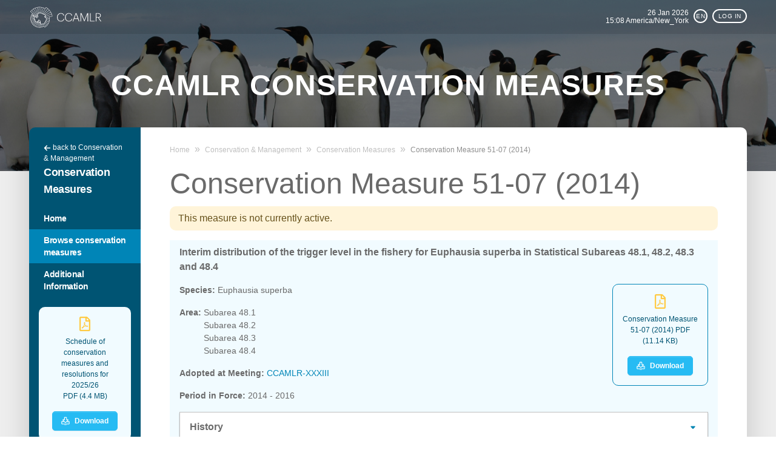

--- FILE ---
content_type: text/html; charset=UTF-8
request_url: https://cm.ccamlr.org/en/measure-51-07-2014
body_size: 27291
content:

<!DOCTYPE html>
<html lang="en" dir="ltr">
  <head>
    <meta charset="utf-8" />
<script>var _paq = _paq || [];(function(){var u=(("https:" == document.location.protocol) ? "https://analytics.ccamlr.org/" : "http://analytics.ccamlr.org/");_paq.push(["setSiteId", "31"]);_paq.push(["setTrackerUrl", u+"matomo.php"]);_paq.push(["setDoNotTrack", 1]);if (!window.matomo_search_results_active) {_paq.push(["trackPageView"]);}_paq.push(["setIgnoreClasses", ["no-tracking","colorbox"]]);_paq.push(["enableLinkTracking"]);var d=document,g=d.createElement("script"),s=d.getElementsByTagName("script")[0];g.type="text/javascript";g.defer=true;g.async=true;g.src=u+"matomo.js";s.parentNode.insertBefore(g,s);})();</script>
<meta name="Generator" content="Drupal 10 (https://www.drupal.org)" />
<meta name="MobileOptimized" content="width" />
<meta name="HandheldFriendly" content="true" />
<meta name="viewport" content="width=device-width, initial-scale=1.0" />
<link rel="icon" href="/themes/contrib/ccamlr_base/favicon.ico" type="image/vnd.microsoft.icon" />
<link rel="alternate" hreflang="en" href="https://cm.ccamlr.org/en/measure-51-07-2014" />
<link rel="alternate" hreflang="fr" href="https://cm.ccamlr.org/fr/measure-51-07-2014" />
<link rel="alternate" hreflang="ru" href="https://cm.ccamlr.org/ru/measure-51-07-2014" />
<link rel="alternate" hreflang="es" href="https://cm.ccamlr.org/es/measure-51-07-2014" />
<link rel="canonical" href="https://cm.ccamlr.org/en/measure-51-07-2014" />
<link rel="shortlink" href="https://cm.ccamlr.org/en/node/1542" />

    <title>51-07 (2014) | CCAMLR Conservation Measures</title>
    <link rel="stylesheet" media="all" href="/sites/default/files/css/css_68l1qbgtUranfvojjAcQ7Y0DIBJ-DRyt4j91eGNvVzs.css?delta=0&amp;language=en&amp;theme=ccamlr_conmes&amp;include=eJxVjFEKgDAMxS402JFG9yw47FZoN6G3V0EE_0II8fDJPVdyTgB1sfJw9hnyGejo7K8TCl2zbM2hJ1tkHQyVhF0b7kpaNbL43aoojgvgTCn6" />
<link rel="stylesheet" media="all" href="https://cdn.jsdelivr.net/npm/choices.js/public/assets/styles/choices.min.css" />
<link rel="stylesheet" media="all" href="/sites/default/files/css/css_AaJK8E4Mrkcfitojbbg3LktyZAYzgv6oJi_VicnnxQg.css?delta=2&amp;language=en&amp;theme=ccamlr_conmes&amp;include=eJxVjFEKgDAMxS402JFG9yw47FZoN6G3V0EE_0II8fDJPVdyTgB1sfJw9hnyGejo7K8TCl2zbM2hJ1tkHQyVhF0b7kpaNbL43aoojgvgTCn6" />
<link rel="stylesheet" media="all" href="/sites/default/files/css/css_n4UlP5IQiQBjDwVQVs2trhe6lLItHkyCvz0YCyW-fxk.css?delta=3&amp;language=en&amp;theme=ccamlr_conmes&amp;include=eJxVjFEKgDAMxS402JFG9yw47FZoN6G3V0EE_0II8fDJPVdyTgB1sfJw9hnyGejo7K8TCl2zbM2hJ1tkHQyVhF0b7kpaNbL43aoojgvgTCn6" />
<link rel="stylesheet" media="print" href="/sites/default/files/css/css__4JLlLnOoGtmcLiqQFRFLFOTcDpdl-meZI7oyVNTsyY.css?delta=4&amp;language=en&amp;theme=ccamlr_conmes&amp;include=eJxVjFEKgDAMxS402JFG9yw47FZoN6G3V0EE_0II8fDJPVdyTgB1sfJw9hnyGejo7K8TCl2zbM2hJ1tkHQyVhF0b7kpaNbL43aoojgvgTCn6" />
<link rel="stylesheet" media="all" href="/sites/default/files/css/css_KOlDDfXkpvdzBCQxoVT7q4YP2CUSOyhFLzKk17gqp34.css?delta=5&amp;language=en&amp;theme=ccamlr_conmes&amp;include=eJxVjFEKgDAMxS402JFG9yw47FZoN6G3V0EE_0II8fDJPVdyTgB1sfJw9hnyGejo7K8TCl2zbM2hJ1tkHQyVhF0b7kpaNbL43aoojgvgTCn6" />

    <script type="application/json" data-drupal-selector="drupal-settings-json">{"path":{"baseUrl":"\/","pathPrefix":"en\/","currentPath":"node\/1542","currentPathIsAdmin":false,"isFront":false,"currentLanguage":"en","themeUrl":"themes\/custom\/ccamlr_conmes"},"pluralDelimiter":"\u0003","suppressDeprecationErrors":true,"matomo":{"disableCookies":false,"trackMailto":true},"ccamlr_accounts_sso":{"cross_site_cookie_value":"prod"},"field_group":{"details":{"mode":"default","context":"view","settings":{"classes":"","id":"","open":false,"description":""}},"html_element":{"mode":"default","context":"view","settings":{"classes":"","id":"","element":"div","show_label":false,"label_element":"h3","label_element_classes":"","attributes":"","effect":"none","speed":"fast"}}},"user_timezone":"","choices":{"global":{"configurationOptions":{"shouldSort":false,"position":"bottom","itemSelectText":"","searchPlaceholderValue":"Type here to search...","classNames":{"containerInner":"form-select"}},"cssSelector":"select"}},"user":{"uid":0,"permissionsHash":"cfc8f18324d695c701c75debc38d5b8ea323aef5f753c0bf62033e5310f53e6d"}}</script>
<script src="/sites/default/files/js/js_v1LL2d25GWRoQw5aHAV7cqTOjjupfam2LzxJXP0RW4o.js?scope=header&amp;delta=0&amp;language=en&amp;theme=ccamlr_conmes&amp;include=eJxVjVEKwzAMQy-ULkcqjmu6MDsKsVPYTr8y6Ni-hB4PyShgyPaJxEymY2U0E88eT5WLETNmC1_dkWkGFsVeW2IMyduYnfTGUKXu8geDisoQ72hej-_eRiFRTV5op_pTEt9R-bzfFYX08gu55KLgxxvFCkZC"></script>

  </head>
  <body class="node-1542 node-type--mes path-node page-node-type-mes language--en">
        <a href="#main-content" class="visually-hidden focusable">
      Skip to main content
    </a>
    
      <div class="dialog-off-canvas-main-canvas" data-off-canvas-main-canvas>
    
<div class="page bg-light-grey">

  <!-- header/hero area -->
  <div class="page--hero text-light bg-dark text-light" style="background-image: url(&#039;/themes/custom/ccamlr_conmes/build/assets/images/hero.jpg&#039;); background-position: 50% 54%">
    <div class="page--hero-overlay">

      <!-- header area -->
      <header class="page--global_nav align-items-center">
  <div class="container">
    <div class="cell large-8 small-8 align-self-middle top-left">
      <div class="d-flex justify-content-between align-items-center">
        <a href="https://www.ccamlr.org/" class="ccamlr-logo-link d-block" aria-label="CCAMLR Logo">
          <?xml version="1.0" encoding="utf-8"?>
<!-- Generator: Adobe Illustrator 26.3.1, SVG Export Plug-In . SVG Version: 6.00 Build 0)  -->
<svg version="1.1" id="Layer_1" height="44px" xmlns="http://www.w3.org/2000/svg" xmlns:xlink="http://www.w3.org/1999/xlink" x="0px" y="0px"
	 viewBox="0 0 122.81 35.54" style="enable-background:new 0 0 122.81 35.54;" xml:space="preserve">
<path class="logo" d="M34.48,17.65c-0.01-0.1-0.03-0.2-0.04-0.31c0-0.03-0.01-0.07-0.01-0.1l-0.01-0.11l4.67-0.85
	c-0.62-3.55-2.03-6.79-4.2-9.63c-1.83-2.4-4.11-4.37-6.76-5.86l-1.27,2.2l-0.05-0.03c-2.99-1.6-6.14-2.41-9.38-2.41
	c-1.33,0-2.7,0.14-4.07,0.41C8.76,1.97,4.9,4.41,1.91,8.19l0.71,0.55c0.91,0.71,1.82,1.42,2.73,2.13l0.04,0.03l-0.03,0.04
	c-2.03,2.75-3.04,5.83-3,9.17c0.03,3.38,1.11,6.44,3.19,9.09c1.98,2.52,4.51,4.25,7.52,5.13c1.47,0.43,2.95,0.65,4.39,0.65
	c2.53,0,5.04-0.68,7.46-2.01l0.05-0.03L25,33c0.37,0.61,0.74,1.21,1.11,1.82c0.03-0.01,0.04-0.02,0.06-0.03
	c0.12-0.08,0.25-0.16,0.37-0.24c0.22-0.14,0.45-0.29,0.67-0.44c0.76-0.51,1.5-1.12,2.25-1.85c0.27-0.26,0.52-0.54,0.77-0.81
	l0.05-0.06c0.49-0.54,0.95-1.13,1.41-1.81c0.53-0.78,1-1.61,1.39-2.47c0.41-0.89,0.74-1.83,0.99-2.79c0.2-0.75,0.34-1.52,0.43-2.29
	c0.07-0.59,0.11-1.15,0.12-1.69c0.01-0.72-0.01-1.39-0.08-2.05C34.54,18.08,34.51,17.86,34.48,17.65z M37.63,12.8l0.02,0.05
	c0.34,0.94,0.61,1.92,0.83,3l0.01,0.05l-0.05,0.01c-0.06,0.01-0.11,0.02-0.16,0.03c-0.06,0.01-0.13,0.03-0.19,0.04l-1.06,0.19
	c-0.61,0.11-1.22,0.22-1.82,0.33l-2.8,0.51c-0.49,0.09-0.98,0.18-1.48,0.27c-0.4,0.07-0.8,0.15-1.21,0.22
	c-0.63,0.11-1.26,0.23-1.89,0.34c-0.01,0-0.03,0-0.04,0c-0.02,0-0.05,0-0.07-0.01c-0.02,0-0.03,0-0.05-0.01l-0.07-0.01l0.02-0.07
	c0.02-0.06,0.03-0.11,0.04-0.16c0.02-0.07,0.04-0.14,0.05-0.2c0.01-0.04,0.02-0.08,0.03-0.11c0.02-0.11,0.05-0.22,0.06-0.33
	c0.02-0.16-0.01-0.31-0.08-0.44l-0.02-0.04l0.04-0.03c0.12-0.09,9.77-3.62,9.85-3.65L37.63,12.8z M34.08,19.55l-0.01,0.05h-0.19
	c-0.37,0-0.75,0-1.12,0c-0.4,0-0.8,0-1.2,0c-0.59,0.01-1.17,0.01-1.76,0.02l-0.83,0.01h-0.04l-0.01-0.04
	c-0.05-0.15-0.09-0.31-0.13-0.46c-0.07-0.3-0.14-0.59-0.33-0.84l-0.05-0.07l0.09-0.02c1.78-0.32,3.55-0.65,5.31-0.97l0.04-0.01
	l0.02,0.04C33.97,17.5,34.14,19.27,34.08,19.55z M35.95,9.51c0.03-0.01,0.06-0.03,0.09-0.05l0.05-0.03l0.03,0.05
	c0.52,0.93,0.95,1.84,1.32,2.79l0.02,0.05L27.49,16l-0.02-0.06c-0.01-0.04-0.02-0.07-0.03-0.11c-0.01-0.05-0.03-0.09-0.04-0.14
	c-0.07-0.28-0.16-0.5-0.28-0.68c-0.06-0.09-0.08-0.2-0.04-0.31c0.02-0.05,0.07-0.09,0.11-0.12c0.24-0.14,0.48-0.28,0.72-0.42
	l4.99-2.89c0.48-0.28,0.96-0.56,1.44-0.83c0.24-0.14,0.49-0.28,0.73-0.42c0.28-0.16,0.56-0.33,0.85-0.49L35.95,9.51z M27.06,17.14
	c-0.02,0.06-0.03,0.12-0.04,0.17l-0.01,0.08l-0.11-0.06c-0.18-0.09-0.35-0.18-0.45-0.38l-0.03-0.06l0.6-0.22l0.02,0.04
	C27.14,16.88,27.1,17.01,27.06,17.14z M33.87,6.23c0.73,0.88,1.38,1.79,1.94,2.71l0.02,0.03l-0.02,0.03
	c-0.07,0.11-8.45,4.92-8.52,4.95l-0.08,0.03v-0.34c0-0.38-0.21-0.65-0.58-0.74c-0.09-0.02-0.18-0.04-0.27-0.05
	c-0.04-0.01-0.08-0.01-0.12-0.02l-0.12-0.02l0.09-0.08c1.79-1.54,3.58-3.07,5.37-4.6l2.26-1.94L33.87,6.23z M31.33,3.67l0.04,0.04
	c0.76,0.65,1.45,1.33,2.11,2.08l0.04,0.04l-0.04,0.04l-7.72,6.62l-0.03-0.01c-0.09-0.04-0.18-0.06-0.3-0.06
	c-0.07,0-0.14,0.01-0.21,0.01c-0.03,0-0.06,0-0.09,0.01c-0.14,0.01-0.27,0.01-0.38-0.04c-0.12-0.05-0.25-0.09-0.39-0.13l-0.17-0.06
	l0.05-0.06c2.25-2.7,4.5-5.39,6.76-8.09L31.33,3.67z M28.29,1.5l0.05,0.03c0.94,0.56,1.78,1.15,2.57,1.79l0.04,0.03l-2.92,3.49
	c-1.47,1.75-2.93,3.51-4.4,5.27l-0.04,0.05l-0.04-0.04c-0.02-0.02-0.03-0.03-0.04-0.04c-0.02-0.02-0.04-0.03-0.05-0.05
	c-0.03-0.04-0.06-0.08-0.09-0.12c-0.04-0.06-0.09-0.12-0.13-0.18c-0.13-0.17-0.29-0.27-0.48-0.32c-0.01,0-0.03-0.01-0.05-0.02
	c-0.01,0-0.02-0.01-0.03-0.01l-0.06-0.02L28.29,1.5z M24,2.28c0.38,0.08,2.26,0.95,2.54,1.18l0.04,0.03l-0.1,0.17
	c-1.46,2.54-2.93,5.08-4.38,7.61l-0.01,0.02l-0.17,0.02c-0.12,0.01-0.22,0.03-0.33,0.05c-0.02,0-0.04,0-0.05,0
	c-0.08,0-0.14-0.04-0.19-0.12c-0.08-0.13-0.17-0.26-0.26-0.39c-0.04-0.06-0.08-0.12-0.12-0.19l-0.02-0.02l0.01-0.03
	c0.61-1.72,1.23-3.45,1.85-5.18l1.13-3.17L24,2.28z M20.58,1.58c0-0.03,0.01-0.07,0.02-0.11l0.02-0.08l0.04,0
	c0.29-0.03,2.44,0.52,2.8,0.71l0.04,0.02l-0.02,0.05c-0.39,1.08-0.77,2.17-1.16,3.25c-0.6,1.69-1.21,3.38-1.81,5.08l-0.01,0.03
	l-0.03,0c-0.11,0.01-0.22,0.02-0.34,0.02c-0.29,0-0.56-0.03-0.86-0.06l-0.1-0.01l0.02-0.14c0.01-0.08,0.02-0.15,0.03-0.22l0.03-0.2
	c0.07-0.43,0.14-0.87,0.21-1.3l0.06-0.35c0.1-0.59,0.19-1.18,0.29-1.77c0.06-0.37,0.12-0.74,0.18-1.11
	c0.04-0.29,0.09-0.57,0.14-0.85c0.1-0.6,0.19-1.2,0.29-1.79L20.58,1.58z M17.24,1.11l0.04-0.01c0.05-0.01,0.15-0.02,0.32-0.02
	c0.54,0,1.73,0.07,2.47,0.2l0.06,0.01l-0.19,1.21c-0.42,2.63-0.84,5.25-1.26,7.87l-0.01,0.05l-0.05,0c-0.16,0-0.3-0.05-0.4-0.1
	l-0.12-0.05c-0.21-0.09-0.4-0.18-0.62-0.22l-0.03,0l-0.01-0.03c-0.01-0.02-0.02-0.04-0.02-0.06c-0.01-0.27-0.02-0.54-0.02-0.81
	c0-0.18,0-0.35,0-0.52l0-0.36c-0.01-0.36-0.02-0.72-0.02-1.08l-0.01-0.25c-0.01-0.33-0.01-0.65-0.02-0.98
	c-0.01-0.41-0.02-0.81-0.03-1.22l-0.03-1.25c0-0.18-0.01-0.37-0.01-0.55c-0.01-0.22-0.01-0.45-0.01-0.67l0-0.13
	c-0.01-0.28-0.02-0.55-0.02-0.83V1.11z M17.56,10.78c0.04,0.02,0.09,0.04,0.14,0.06c0.06,0.02,0.13,0.05,0.19,0.08
	c0.29,0.14,0.6,0.19,0.84,0.21c0.39,0.04,0.74,0.07,1.09,0.09c0.13,0.01,0.26,0.01,0.38,0c0.05,0,0.11,0,0.16,0h0.19l0.11,0.17
	c0.04,0.06,0.08,0.13,0.12,0.19c0.07,0.12,0.17,0.25,0.31,0.34c0.13,0.08,0.27,0.12,0.45,0.12c0.05,0,0.11,0,0.16-0.01
	c0.02,0,0.03,0,0.05-0.01c0.18-0.05,0.35-0.03,0.51,0.05c0.06,0.03,0.14,0.04,0.23,0.01c0.11-0.03,0.18,0.03,0.23,0.09
	c0.08,0.1,0.15,0.19,0.22,0.29c0.14,0.2,0.33,0.31,0.61,0.36c0.12,0.02,0.23,0.03,0.34,0.04c0.17,0.01,0.33,0.07,0.48,0.12
	c0.06,0.02,0.12,0.04,0.18,0.06c0.17,0.05,0.37,0.1,0.55,0.06c0.08-0.01,0.18-0.01,0.28-0.01c0.05,0,0.11,0.03,0.15,0.07
	c0.17,0.23,0.41,0.35,0.72,0.36c0.06,0,0.12,0.01,0.19,0.03l0.13,0.02l-0.07,0.46c-0.01,0.09-0.03,0.18-0.04,0.27
	c-0.03,0.18-0.06,0.36-0.07,0.54c-0.01,0.09,0.03,0.19,0.06,0.29c0.01,0.03,0.02,0.07,0.03,0.1c0.01,0.05,0.05,0.1,0.08,0.15
	c0.11,0.17,0.18,0.36,0.22,0.58l0.01,0.04l-0.06,0.03c-0.02,0.01-0.04,0.02-0.06,0.03c-0.14,0.04-0.28,0.08-0.41,0.12
	c-0.11,0.03-0.23,0.06-0.34,0.1c-0.07,0.02-0.14,0.04-0.2,0.07c-0.16,0.08-0.27,0.23-0.28,0.41c-0.02,0.18,0.06,0.35,0.21,0.46
	l-0.03,0.05l0,0l0.04-0.04c0.18,0.09,0.32,0.23,0.46,0.37c0.05,0.05,0.09,0.09,0.14,0.14c0.03,0.04,0.06,0.06,0.09,0.07
	c0.25,0.11,0.44,0.27,0.61,0.43c0.18,0.16,0.38,0.26,0.59,0.28c0.27,0.03,0.43,0.18,0.51,0.46c0.03,0.09,0.05,0.18,0.07,0.27
	c0.03,0.13,0.06,0.26,0.1,0.38c0.11,0.34,0.15,0.71,0.12,1.13c-0.02,0.23-0.04,0.47-0.07,0.69c-0.01,0.08-0.02,0.15-0.03,0.22
	c-0.02,0.14-0.03,0.27-0.05,0.4c-0.02,0.17-0.05,0.35-0.07,0.52c-0.02,0.16-0.06,0.36-0.21,0.53c-0.23,0.28-0.38,0.63-0.48,0.89
	c-0.07,0.18-0.11,0.37-0.16,0.55l0,0.01c-0.03,0.11-0.08,0.19-0.18,0.25c-0.12,0.08-0.25,0.16-0.37,0.25
	c-0.2,0.15-0.34,0.35-0.41,0.63c-0.06,0.22-0.16,0.42-0.3,0.61c-0.2,0.25-0.35,0.54-0.46,0.9c-0.04,0.13-0.11,0.26-0.2,0.39
	c-0.07,0.1-0.14,0.2-0.21,0.29c-0.04,0.05-0.08,0.1-0.11,0.15c-0.11,0.15-0.26,0.25-0.46,0.31c-0.21,0.06-0.42,0.08-0.62,0.09
	c-0.36,0.02-0.71,0.1-1.04,0.18c-0.18,0.04-0.37,0.07-0.56,0.1c-0.06,0.01-0.11,0.02-0.17,0.02c-0.27,0.04-0.54,0.08-0.79,0.11
	c-0.09,0.01-0.19,0.02-0.28,0.02c-0.31,0-0.62,0-0.92,0c-0.06,0-0.12,0.01-0.17,0.02l-0.03,0c-0.02,0-0.04,0.01-0.06,0.01
	c-0.08,0-0.16-0.03-0.22-0.09l-0.11-0.12c-0.07-0.07-0.14-0.14-0.21-0.22c-0.06-0.07-0.09-0.16-0.07-0.28l0.03-0.18
	c0.02-0.13,0.04-0.26,0.06-0.39l0.02-0.11c0.02-0.16,0.04-0.32,0.04-0.48c-0.01-0.41-0.1-0.7-0.3-0.93
	c-0.04-0.04-0.08-0.08-0.12-0.13c-0.02-0.02-0.04-0.04-0.06-0.06l-0.02-0.03l0.01-0.03c0.01-0.03,0.02-0.06,0.04-0.09
	c0.1-0.19,0.16-0.41,0.16-0.65c0-0.11,0-0.22,0-0.33c0-0.06,0-0.11,0-0.17c0.01-0.32-0.12-0.61-0.38-0.93
	c-0.09-0.1-0.19-0.2-0.29-0.3l-0.07-0.07c-0.04-0.04-0.09-0.06-0.13-0.09c-0.07-0.03-0.15-0.07-0.22-0.11
	c-0.1-0.05-0.2-0.1-0.3-0.15c-0.05-0.03-0.1-0.06-0.15-0.09l-0.07-0.05c-0.1-0.07-0.2-0.14-0.3-0.21c-0.09-0.07-0.16-0.14-0.22-0.21
	c-0.04-0.04-0.08-0.09-0.11-0.14c-0.02-0.03-0.05-0.06-0.07-0.1c-0.27-0.34-0.67-0.41-1.04-0.19c-0.27,0.16-0.43,0.4-0.5,0.75
	l-0.01,0.03c0,0.02-0.01,0.03-0.01,0.04c0.02,0.21-0.08,0.37-0.17,0.52l-0.15,0.26l-0.03,0c-0.12,0.01-0.25,0.03-0.35,0.11
	c-0.14,0.11-0.19,0.25-0.17,0.43c0,0.05,0.01,0.11,0.04,0.16c0.04,0.09,0.04,0.17-0.02,0.25c-0.06,0.1-0.12,0.21-0.17,0.31
	l-0.01,0.02l-0.03,0.01c-0.04,0.01-0.08,0.01-0.11,0.02c-0.08,0.01-0.16,0.02-0.23,0.05c-0.14,0.05-0.28,0.11-0.44,0.18
	c-0.25,0.12-0.5,0.16-0.78,0.13c-0.08-0.01-0.17-0.05-0.24-0.09c-0.08-0.04-0.16-0.1-0.22-0.16c-0.21-0.17-0.47-0.23-0.7-0.26
	c-0.14-0.02-0.27-0.04-0.4-0.08c-0.08-0.02-0.15-0.07-0.19-0.12c-0.06-0.07-0.11-0.16-0.16-0.28c-0.1-0.22-0.14-0.45-0.17-0.66
	c-0.02-0.15-0.07-0.28-0.14-0.38c-0.06-0.09-0.12-0.18-0.17-0.27c-0.03-0.05-0.07-0.11-0.1-0.16l-0.02-0.03l0.04-0.06
	c0.02-0.03,0.04-0.06,0.06-0.09l0.02-0.03c0.04-0.06,0.08-0.13,0.1-0.2c0.08-0.17,0.06-0.34-0.05-0.51
	c-0.04-0.07-0.07-0.14-0.09-0.22c-0.04-0.24-0.25-0.41-0.5-0.41c-0.04,0-0.07,0-0.11,0.01c-0.12,0.02-0.23,0.07-0.34,0.12
	c-0.07,0.03-0.14,0.06-0.21,0.1c-0.04,0.02-0.08,0.04-0.13,0.06l-0.05,0.02L8.9,21.52c-0.02-0.04-0.04-0.08-0.06-0.12
	c-0.04-0.08-0.08-0.15-0.12-0.23c-0.03-0.07-0.03-0.15,0-0.25c0.04-0.11,0.08-0.22,0.13-0.33C8.93,20.42,9,20.22,9,20.01
	c0-0.13,0.03-0.25,0.09-0.35c0.08-0.15,0.13-0.33,0.16-0.56c0.01-0.12,0.06-0.21,0.14-0.28c0.09-0.08,0.16-0.16,0.23-0.24
	c0.04-0.06,0.07-0.11,0.09-0.15c0.09-0.23,0.12-0.46,0.1-0.73C9.77,17.42,9.7,17.2,9.6,17.01c-0.17-0.3-0.44-0.51-0.83-0.62
	c-0.14-0.04-0.28-0.08-0.43-0.1C8,16.25,7.73,16.09,7.51,15.8c-0.27-0.34-0.54-0.71-0.76-1.12c-0.01-0.02-0.03-0.05-0.02-0.1
	l0.03-0.09l0.06,0.06c0.02,0.01,0.03,0.02,0.04,0.03c0.17,0.19,0.4,0.32,0.69,0.38c0.23,0.04,0.42,0.14,0.64,0.25
	c0.1,0.05,0.17,0.12,0.24,0.22c0.1,0.15,0.18,0.26,0.27,0.36c0.12,0.14,0.29,0.22,0.5,0.25c0.05,0.01,0.1,0.01,0.15,0.02
	c0.08,0.01,0.16,0.02,0.23,0.03c0.26,0.03,0.47,0.15,0.68,0.39c0.16,0.2,0.33,0.33,0.51,0.41c0.02,0.01,0.04,0.02,0.06,0.04
	c0.12,0.13,0.24,0.27,0.35,0.4c0.02,0.03,0.03,0.07,0.03,0.1l0,0.02c0.01,0.07,0.03,0.15,0.04,0.22c0.01,0.07,0.02,0.15,0.04,0.22
	c0.05,0.22,0.26,0.39,0.49,0.39c0.03,0,0.06,0,0.09,0l0.25,0l0.02,0.12c0.01,0.05,0.02,0.09,0.02,0.14c0.02,0.14,0.06,0.27,0.14,0.4
	c0.11,0.2,0.32,0.29,0.55,0.26c0.2-0.03,0.32-0.1,0.41-0.22c0.01-0.01,0.02-0.02,0.02-0.03c0,0,0.01-0.01,0.01-0.01
	c0.1-0.15,0.23-0.24,0.41-0.26c0.02,0,0.04-0.01,0.05-0.02c0.08-0.07,0.16-0.14,0.24-0.2l0.16-0.14c0.02-0.02,0.04-0.03,0.06-0.05
	c0.04-0.04,0.09-0.08,0.14-0.11c0.27-0.16,0.42-0.38,0.45-0.68c0.02-0.16,0.05-0.31,0.09-0.46l0.01-0.03
	c0.04-0.16,0.07-0.32,0.07-0.48c0-0.13,0.01-0.25,0.02-0.37c0.01-0.1,0.01-0.21,0.01-0.31c0-0.37-0.15-0.69-0.44-0.94
	c-0.1-0.08-0.15-0.17-0.18-0.28c-0.03-0.13-0.07-0.25-0.11-0.37c-0.03-0.1,0.01-0.17,0.04-0.23l0.01-0.01
	c0.02-0.03,0.04-0.07,0.05-0.11c0.04-0.08,0.08-0.17,0.13-0.25c0.08-0.15,0.12-0.32,0.15-0.49L14.71,13
	c0.01-0.07,0.03-0.14,0.04-0.22c0.04-0.29,0.17-0.51,0.39-0.67c0.09-0.07,0.19-0.15,0.28-0.23c0.18-0.16,0.31-0.33,0.39-0.51
	c0.04-0.08,0.09-0.12,0.18-0.13c0.06-0.01,0.11-0.02,0.17-0.03c0.05-0.01,0.09-0.02,0.14-0.03c0.3-0.05,0.57-0.17,0.8-0.35
	C17.24,10.72,17.39,10.7,17.56,10.78z M14.25,15.64l0.06,0.01v0.04c0,0.03,0.01,0.06,0.01,0.1c0,0.04,0.01,0.08,0.01,0.12
	c-0.01,0.24-0.02,0.48-0.04,0.7c0,0.05-0.01,0.11-0.03,0.16l-0.01,0.05c-0.04,0.19-0.08,0.37-0.11,0.56
	c-0.02,0.09-0.05,0.16-0.13,0.21c-0.13,0.1-0.24,0.2-0.37,0.31l-0.07,0.06c-0.05,0.05-0.11,0.1-0.2,0.12
	c-0.08,0.02-0.16,0.05-0.23,0.08l-0.08,0.03c-0.03,0.01-0.06,0.02-0.1,0.02c-0.09,0-0.17-0.06-0.2-0.15
	c-0.08-0.21-0.22-0.34-0.41-0.4c-0.05-0.02-0.11-0.02-0.16-0.03c-0.02,0-0.05,0-0.07-0.01c-0.04-0.01-0.07-0.01-0.11-0.01
	l-0.09-0.01l0-0.05c-0.02-0.24-0.05-0.43-0.17-0.6l-0.04-0.06l0.14-0.06c0.06-0.02,0.11-0.05,0.17-0.06
	c0.21-0.07,0.43-0.14,0.64-0.21c0.19-0.06,0.38-0.16,0.59-0.31c0.14-0.1,0.27-0.18,0.4-0.24c0.24-0.11,0.4-0.23,0.54-0.37l0.02-0.02
	L14.25,15.64l-0.02,0.05L14.25,15.64z M14.09,1.38c0.84-0.15,1.7-0.25,2.61-0.28l0.05,0l0.01,0.05c0.01,0.06,0.01,0.1,0.01,0.15
	c0.01,0.33,0.01,0.67,0.02,1l0.02,1.03c0.01,0.27,0.01,0.53,0.02,0.8l0.03,1.27c0.01,0.22,0.01,0.43,0.01,0.65
	c0,0.18,0.01,0.36,0.01,0.54c0.01,0.2,0.01,0.4,0.01,0.61c0.01,0.22,0.01,0.44,0.01,0.66l0.02,1.21c0,0.12,0.01,0.25,0.01,0.37
	c0,0.18,0.01,0.37,0.02,0.55c0,0.07-0.01,0.17-0.12,0.22c-0.02,0.01-0.04,0.02-0.05,0.03c-0.27,0.24-0.61,0.3-0.91,0.34l-0.05,0.01
	l-0.01-0.05c-0.58-3.02-1.17-6.04-1.75-9.08l-0.01-0.05L14.09,1.38z M10.79,2.27c0.94-0.35,1.83-0.61,2.71-0.79l0.05-0.01l0.35,1.8
	c0.1,0.5,0.2,1.01,0.29,1.52l0.15,0.76c0.14,0.73,0.29,1.47,0.43,2.2l0.56,2.93c0.02,0.08-0.01,0.14-0.04,0.19
	c-0.05,0.06-0.08,0.12-0.12,0.19c-0.05,0.11-0.12,0.21-0.25,0.32c-0.12,0.11-0.23,0.21-0.36,0.32c-0.01,0.01-0.03,0.02-0.04,0.03
	l-0.09,0.06l-0.03-0.07c-1.22-3.13-2.44-6.25-3.67-9.38l-0.02-0.05L10.79,2.27z M7.71,3.75c0.79-0.48,1.62-0.89,2.51-1.25l0.04-0.02
	l0.02,0.04l-0.05,0.03l0.05-0.03c0.02,0.03,0.03,0.06,0.05,0.09c0.31,0.8,0.63,1.6,0.94,2.4l0.23,0.6c0.39,1,0.78,2,1.17,3
	c0.16,0.4,0.32,0.81,0.48,1.21c0.15,0.38,0.3,0.77,0.45,1.15c0.17,0.42,0.33,0.84,0.49,1.26c0.02,0.06,0.03,0.12,0.02,0.17
	c-0.02,0.09-0.04,0.18-0.05,0.27c-0.03,0.15-0.06,0.29-0.09,0.44c-0.02,0.14-0.08,0.26-0.18,0.42l-0.05,0.07l-0.04-0.07L7.66,3.78
	L7.71,3.75z M4.85,5.84C5.6,5.19,6.37,4.6,7.2,4.07l0.05-0.03l0.05,0.07c0.03,0.05,0.07,0.1,0.1,0.15l3.32,5.37
	c0.67,1.09,1.34,2.17,2.01,3.26l0.19,0.3c0.21,0.34,0.43,0.69,0.64,1.03c0.02,0.04,0.04,0.08,0.05,0.12l0.01,0.02
	c0.01,0.02,0.02,0.05,0.03,0.08c0.01,0.04,0.03,0.09,0.04,0.12c0.11,0.19,0.07,0.38,0.02,0.57c-0.03,0.09-0.09,0.15-0.19,0.19
	l-0.04,0.02l-0.03-0.03l-2.66-2.91C8.8,10.24,6.83,8.08,4.85,5.92L4.81,5.88L4.85,5.84z M2.65,8.15l0.03-0.04
	c0.56-0.69,1.13-1.3,1.73-1.86l0.04-0.04l0.04,0.04l3.65,3.98c1.62,1.76,3.23,3.52,4.84,5.28l0.04,0.04l-0.04,0.04
	c-0.13,0.11-0.24,0.21-0.4,0.27l-0.03,0.01l-0.02-0.02c-2.1-1.64-4.2-3.27-6.3-4.91L2.65,8.15z M4.81,12.78
	c0.13-0.28,0.77-1.25,0.98-1.49l0.03-0.04l0.04,0.03c1.87,1.45,3.73,2.91,5.61,4.38l0.5,0.39l-0.09,0.03
	c-0.08,0.03-0.16,0.06-0.24,0.09c-0.11,0.04-0.22,0.08-0.32,0.12c-0.02,0.01-0.05,0.01-0.08,0.01c-0.04,0-0.09-0.01-0.15-0.04
	c-0.18-0.09-0.31-0.19-0.42-0.32c-0.27-0.31-0.64-0.49-1.08-0.54c-0.05-0.01-0.11-0.02-0.16-0.05c-0.14-0.07-0.25-0.13-0.34-0.19
	C9.05,15.14,9.02,15.09,9,15.06c-0.13-0.19-0.26-0.37-0.45-0.49c-0.17-0.1-0.36-0.16-0.54-0.21c-0.05-0.01-0.11-0.03-0.16-0.04
	c-0.06-0.01-0.12-0.03-0.18-0.04c-0.18-0.05-0.31-0.15-0.39-0.32C7.19,13.8,7.1,13.64,7,13.48c-0.06-0.09-0.14-0.17-0.22-0.24
	c-0.23-0.18-0.55-0.14-0.74,0.1C6.02,13.36,6,13.39,5.98,13.42l-0.03,0.04L5.9,13.43c-0.29-0.16-0.57-0.31-0.86-0.47l-0.25-0.14
	L4.81,12.78z M3.75,15.08c0.05-0.26,0.62-1.55,0.78-1.79l0.03-0.04l1.24,0.68l0,0.03c0.01,0.05,0.01,0.11,0.02,0.16
	c0.01,0.07,0.02,0.13,0.03,0.2c0.06,0.3,0.19,0.6,0.42,0.95c0.1,0.16,0.22,0.33,0.33,0.48c0.04,0.06,0.08,0.11,0.12,0.17
	c0.03,0.04,0.05,0.08,0.08,0.11l0.03,0.04l-0.07,0.07l-0.04,0l-2.98-0.99L3.75,15.08z M3.11,17.44c0.13-0.69,0.27-1.27,0.44-1.8
	l0.02-0.05l0.2,0.06c0.06,0.02,0.12,0.04,0.18,0.06c0.96,0.32,1.92,0.64,2.89,0.97l0.39,0.13c0.56,0.19,1.11,0.37,1.67,0.56
	c0.08,0.02,0.16,0.07,0.18,0.2l0.01,0.03c0.02,0.11,0.04,0.23,0.03,0.35c-0.01,0.14-0.07,0.26-0.19,0.37
	c-0.04,0.03-0.09,0.06-0.15,0.06c-0.01,0-0.03,0-0.04,0c-0.88-0.14-1.75-0.28-2.63-0.41c-0.41-0.06-0.81-0.12-1.22-0.19
	c-0.38-0.06-0.77-0.12-1.15-0.17c-0.16-0.03-0.32-0.05-0.48-0.08c-0.02,0-0.04-0.01-0.06-0.01c-0.01,0-0.03-0.01-0.04-0.01
	L3.1,17.49L3.11,17.44z M2.89,19.93c-0.01-0.67,0.05-1.32,0.12-1.87l0-0.04l0.06-0.01c0.3,0,5.43,0.82,5.46,0.83l0.05,0.01
	l-0.01,0.05c-0.01,0.04-0.01,0.07-0.02,0.11c-0.01,0.07-0.02,0.15-0.05,0.22c-0.02,0.04-0.03,0.07-0.04,0.11
	c-0.07,0.16-0.13,0.31-0.15,0.47l-0.01,0.05l-0.1,0.01c-0.05,0-0.11,0.01-0.16,0.01c-0.23,0.01-0.46,0.01-0.69,0.02
	c-0.17,0-0.34,0-0.51,0c-0.19,0-0.38,0-0.56,0.01c-0.24,0-0.48,0.01-0.72,0.01c-0.2,0.01-0.39,0.01-0.59,0.01
	c-0.42,0.01-0.83,0.01-1.25,0.02c-0.14,0-0.28,0.01-0.43,0.01c-0.12,0-0.23,0.01-0.35,0.01l-0.06,0V19.93z M3.11,22.34
	c-0.09-0.18-0.23-1.57-0.19-1.82l0.01-0.04l0.14-0.01c0.07-0.01,0.14-0.01,0.21-0.02c0.14,0,0.28,0,0.42-0.01c0.1,0,0.21,0,0.31,0
	c0.56-0.01,1.12-0.02,1.69-0.02c0.22,0,0.44-0.01,0.66-0.01l1.07-0.02c0.18-0.01,0.37-0.01,0.55-0.01c0.01,0,0.03,0,0.04,0l0.18,0
	l-0.03,0.08c-0.14,0.33-0.21,0.62-0.11,0.94l0.02,0.06l-4.96,0.93L3.11,22.34z M3.76,24.7l-0.07,0.01l-0.02-0.04
	c-0.2-0.57-0.36-1.14-0.49-1.75l-0.01-0.05l0.06-0.01c0.04-0.01,0.07-0.02,0.11-0.02c0.05-0.01,0.1-0.02,0.16-0.03
	c0.48-0.09,0.96-0.18,1.44-0.27c0.44-0.08,0.88-0.17,1.31-0.25l0.51-0.09c0.48-0.09,0.95-0.18,1.42-0.27
	c0.12-0.02,0.18,0.03,0.22,0.08c0.07,0.07,0.14,0.14,0.21,0.19c0.19,0.11,0.4,0.11,0.64,0c0.05-0.02,0.1-0.05,0.15-0.07
	c0.05-0.02,0.09-0.05,0.14-0.07l0.05-0.02l0.04,0.08c0.02,0.03,0.03,0.05,0.05,0.08l0.02,0.03l-0.06,0.1
	c-0.05,0.09-0.1,0.18-0.16,0.26c-0.03,0.04-0.09,0.07-0.13,0.08l-0.09,0.03c-0.56,0.21-1.12,0.41-1.68,0.62
	c-1.09,0.4-2.17,0.8-3.26,1.2c-0.06,0.02-0.12,0.04-0.18,0.07c-0.1,0.04-0.21,0.08-0.31,0.11C3.81,24.69,3.79,24.69,3.76,24.7z
	 M4.73,27.02L4.7,26.97c-0.29-0.5-0.54-1.04-0.81-1.71l-0.01-0.02l0.01-0.02c0-0.01,0.01-0.02,0.01-0.03l0.01-0.04l0.03,0l0.02-0.01
	c0.02-0.01,0.04-0.02,0.06-0.03c1.82-0.67,3.63-1.34,5.46-2.02l0.04-0.01l0.03,0.03c0.03,0.05,0.07,0.09,0.1,0.14
	c0.07,0.1,0.14,0.2,0.21,0.31c0.03,0.05,0.04,0.1,0.05,0.15l0,0.02c0.01,0.04,0.02,0.08,0.03,0.13l0.02,0.1l-0.03,0.02
	c-1.71,1-3.42,2-5.14,3L4.73,27.02z M6.11,29.05l-0.04-0.04c-0.37-0.46-0.72-0.95-1.06-1.5l-0.02-0.04l0.03-0.03
	c0.09-0.09,4.68-2.78,5.01-2.94l0.06-0.03l0.02,0.05c0.12,0.29,0.27,0.5,0.48,0.67l0.05,0.04l-0.05,0.04
	c-1.48,1.24-2.95,2.48-4.44,3.72L6.11,29.05z M7.87,30.83l-0.04-0.02c-0.19-0.1-1.09-0.99-1.37-1.35l-0.03-0.04l0.05-0.05
	c0.02-0.02,0.05-0.05,0.07-0.07c0.69-0.58,1.38-1.16,2.07-1.74l0.32-0.27c0.68-0.57,1.36-1.14,2.04-1.71
	c0.1-0.09,0.22-0.17,0.42-0.14c0.28,0.05,0.48,0.19,0.63,0.33l0.04,0.03l-0.03,0.04c-1.39,1.65-2.77,3.3-4.15,4.94L7.87,30.83z
	 M9.99,32.41c-0.61-0.36-1.18-0.76-1.73-1.21l-0.04-0.04l0.04-0.04c0.05-0.06,0.1-0.12,0.16-0.19c0.07-0.08,0.13-0.16,0.2-0.23
	c0.48-0.57,0.95-1.13,1.43-1.7c0.54-0.64,1.07-1.28,1.61-1.91l0.04-0.05c0.26-0.31,0.54-0.64,0.8-0.95
	c0.07-0.08,0.13-0.11,0.22-0.11h0.01c0.33,0.02,0.62-0.02,0.89-0.12l0.14-0.05l-0.07,0.13c-1.04,1.87-2.11,3.78-3.14,5.62l-0.5,0.89
	L9.99,32.41z M12.26,33.48l-0.05-0.01c-0.29-0.07-1.47-0.62-1.69-0.78l-0.04-0.03l0.02-0.04c1.3-2.31,2.59-4.62,3.89-6.93l0.02-0.04
	l0.04,0.01c0.08,0.02,0.15,0.04,0.23,0.07c0.08,0.02,0.16,0.05,0.25,0.07l0.06,0.02l-0.02,0.06c-0.42,1.17-0.83,2.33-1.25,3.5
	c-0.48,1.36-0.96,2.71-1.45,4.07L12.26,33.48z M14.82,34.21l-0.06-0.01c-0.68-0.12-1.34-0.29-2.01-0.52l-0.05-0.02l0.85-2.38
	c0.63-1.78,1.26-3.56,1.9-5.34l0.01-0.04l0.04,0c0.18,0.02,0.36,0.04,0.56,0.06l0.06,0.01l-0.01,0.06
	c-0.14,0.92-0.29,1.83-0.43,2.75l-0.21,1.31c-0.18,1.13-0.36,2.26-0.54,3.39L14.82,34.21z M17.26,34.44c-0.05,0-0.1,0-0.15,0
	c-0.51,0-1.05-0.04-1.74-0.14L15.3,34.3l0.01-0.06c0.09-0.6,0.19-1.2,0.28-1.8c0.05-0.31,0.1-0.62,0.15-0.94
	c0.14-0.87,0.27-1.75,0.41-2.62l0.17-1.04c0.1-0.6,0.19-1.21,0.29-1.82l0.01-0.07l0.55,0.2l0.01,0.04c0,0.02,0.01,0.04,0.01,0.06
	c0,0.11,0.01,0.23,0.01,0.34c0,0.13,0.01,0.26,0.01,0.39c0,0.15,0,0.31,0,0.46c0,0.3,0,0.59,0.01,0.89c0,0.46,0.01,0.94,0.02,1.39
	l0,0.25c0.01,0.51,0.02,1.01,0.03,1.52l0.01,0.39c0,0.43,0.01,0.86,0.02,1.29c0,0.23,0.01,0.47,0.02,0.7l0.01,0.55L17.26,34.44z
	 M17.34,25.49c-0.1-0.02-0.19-0.05-0.28-0.09c-0.04-0.01-0.07-0.03-0.11-0.04c-0.1-0.03-0.2-0.05-0.3-0.05
	c-0.24-0.01-0.48-0.02-0.72-0.03c-0.1-0.01-0.2-0.02-0.31-0.04c-0.05-0.01-0.1-0.02-0.16-0.02l-0.06-0.01l0.02-0.06
	c0.05-0.22,0.09-0.49-0.09-0.72l-0.05-0.07l0.08-0.02c0.02,0,0.03-0.01,0.04-0.01c0.01,0,0.03-0.01,0.04-0.01
	c0.2-0.04,0.33-0.16,0.4-0.35c0.04-0.11,0.07-0.22,0.08-0.33c0.01-0.1,0.02-0.2,0.03-0.31c0.01-0.12,0.02-0.23,0.03-0.35
	c0.01-0.09,0.04-0.18,0.08-0.26c0.03-0.07,0.09-0.12,0.18-0.13l0.03-0.01l0.07,0.09c0.07,0.09,0.14,0.19,0.22,0.28
	c0.08,0.09,0.17,0.17,0.29,0.26c0.13,0.1,0.25,0.19,0.38,0.26c0.16,0.1,0.33,0.19,0.51,0.27c0.28,0.12,0.5,0.34,0.67,0.67
	c0.09,0.18,0.09,0.38,0.07,0.58l0,0.02c0,0.02-0.01,0.04-0.01,0.06c0.01,0.19-0.04,0.35-0.16,0.52l-0.02,0.03l-0.03-0.01
	c-0.09-0.01-0.18-0.03-0.27-0.04C17.79,25.56,17.56,25.53,17.34,25.49z M19.73,34.26c-0.59,0.1-1.2,0.16-1.87,0.18l-0.05,0
	l-0.02-0.06c0-0.02-0.01-0.04-0.01-0.06c-0.01-0.23-0.01-0.45-0.02-0.68c0-0.37-0.01-0.74-0.01-1.11l0-0.26l-0.01-0.57
	c0-0.35-0.01-0.7-0.02-1.04c-0.01-0.52-0.02-1.04-0.02-1.56l-0.01-0.54c-0.01-0.36-0.01-0.72-0.02-1.09
	c-0.01-0.34-0.01-0.68-0.02-1.02v-0.18l0.05,0c0.14-0.01,0.28,0.02,0.41,0.05l0.07,0.01c0.09,0.02,0.11,0.1,0.11,0.13
	c0.04,0.2,0.07,0.39,0.11,0.59l0.06,0.3c0.02,0.1,0.04,0.2,0.06,0.29c0.03,0.14,0.05,0.28,0.08,0.42c0.01,0.08,0.01,0.17,0.01,0.25
	c0,0.14,0.04,0.26,0.09,0.4c0.04,0.1,0.06,0.2,0.08,0.31l0.01,0.04c0.09,0.48,0.18,0.96,0.27,1.44l0.09,0.47
	c0.06,0.29,0.11,0.59,0.17,0.89c0.07,0.35,0.14,0.71,0.2,1.06l0.04,0.21c0.07,0.35,0.13,0.7,0.2,1.06l0.01,0.06L19.73,34.26z
	 M22.21,33.62c-0.35,0.15-1.56,0.49-1.9,0.52l-0.05,0.01l-0.01-0.05c-0.13-0.68-0.26-1.37-0.39-2.05c-0.16-0.82-0.31-1.65-0.47-2.48
	l-0.02-0.11l0.1,0.05c0.14,0.06,0.28,0.1,0.45,0.1c0.1,0,0.19-0.01,0.27-0.02c0.09-0.01,0.22-0.01,0.34-0.01c0.05,0,0.1,0,0.16,0
	h0.04l0.01,0.03c0.3,0.79,0.6,1.59,0.91,2.38l0.61,1.59L22.21,33.62z M24.63,32.51c-0.62,0.35-1.22,0.65-1.86,0.9l-0.05,0.02
	l-0.02-0.05c-0.33-0.86-0.65-1.71-0.98-2.56l-0.46-1.22l0.2-0.03c0.07-0.01,0.14-0.02,0.2-0.03c0.17-0.02,0.34-0.05,0.5-0.07
	c0.16-0.02,0.33-0.04,0.49-0.07c0.04-0.01,0.06-0.01,0.08-0.01c0.07,0,0.1,0.04,0.13,0.11c0.22,0.36,0.44,0.72,0.66,1.08
	c0.35,0.58,0.7,1.16,1.06,1.74c0.01,0.02,0.03,0.04,0.04,0.07l0.06,0.1L24.63,32.51z M28.05,32.8c-0.26,0.26-1.37,1.06-1.77,1.28
	l-0.05,0.03l-0.03-0.05c-0.5-0.81-1-1.63-1.5-2.45c-0.46-0.76-0.93-1.52-1.39-2.28l-0.04-0.07l0.08-0.02
	c0.04-0.01,0.07-0.01,0.1-0.02c0.07-0.01,0.13-0.03,0.19-0.04c0.12-0.01,0.23-0.02,0.35-0.03c0.25-0.02,0.5-0.04,0.74-0.11
	c0.09-0.03,0.16,0.03,0.19,0.06l0.13,0.15c0.2,0.23,0.4,0.47,0.6,0.7c0.28,0.32,0.56,0.65,0.84,0.97l0.88,1.01
	c0.21,0.24,0.41,0.47,0.62,0.71c0.01,0.01,0.02,0.03,0.03,0.04c0.01,0.01,0.02,0.03,0.03,0.04l0.03,0.04L28.05,32.8z M30.09,30.8
	c-0.51,0.6-1.03,1.13-1.58,1.61l-0.04,0.04l-0.04-0.04c-1.03-1.19-2.07-2.38-3.1-3.58l-0.03-0.04l0.04-0.04
	c0.36-0.36,0.63-0.73,0.83-1.15l0.03-0.06l1.37,1.12l2.56,2.1L30.09,30.8z M31.76,28.47c-0.15,0.33-1.01,1.56-1.3,1.87l-0.03,0.04
	l-1.78-1.46c-0.75-0.61-1.5-1.22-2.25-1.84l-0.04-0.03l0.03-0.04c0.29-0.38,0.53-0.74,0.62-1.19l0.02-0.07l0.07,0.04
	c1.56,0.88,3.1,1.75,4.64,2.62l0.04,0.02L31.76,28.47z M33.09,25.69c-0.12,0.45-0.76,1.85-1.04,2.28l-0.03,0.04l-0.04-0.03
	c-0.77-0.43-1.54-0.87-2.31-1.3c-0.71-0.4-1.41-0.8-2.13-1.2l-0.07-0.04l0.09-0.07c0.04-0.03,0.08-0.06,0.11-0.09
	c0.09-0.09,0.16-0.17,0.19-0.28c0.05-0.2,0.1-0.37,0.16-0.53c0.03-0.1,0.07-0.19,0.1-0.28c0.02-0.05,0.04-0.11,0.06-0.16l0.01-0.04
	l0.04,0c0.16,0,4.8,1.62,4.83,1.64l0.04,0.02L33.09,25.69z M33.29,25.12l-0.02,0.05l-0.05-0.02c-1.35-0.46-2.69-0.92-4.03-1.38
	l-0.68-0.23l0.03-0.06c0-0.01,0.01-0.02,0.01-0.03c0-0.01,0.01-0.03,0.02-0.04c0.16-0.21,0.21-0.46,0.24-0.7
	c0.01-0.09,0.02-0.18,0.03-0.28c0.01-0.07,0.02-0.14,0.02-0.2c0.01-0.04,0.02-0.08,0.03-0.12l0.01-0.05l0.05,0.01
	c1.62,0.26,3.23,0.51,4.84,0.77l0.04,0.01l0,0.05C33.84,23.18,33.44,24.77,33.29,25.12z M34.12,20.13
	c-0.02,0.85-0.07,1.54-0.17,2.19l-0.01,0.06l-0.05-0.01c-1.07-0.17-2.14-0.34-3.22-0.51l-1.72-0.27l0.01-0.05
	c0.05-0.39,0.1-0.86,0.07-1.34l0-0.06l0.06,0c0.03,0,0.06,0,0.09-0.01c0.06-0.01,0.13-0.01,0.19-0.01c0.79-0.01,1.57-0.01,2.36-0.02
	c0.34,0,0.68,0,1.02-0.01l0.37,0c0.26,0,0.52-0.01,0.78-0.02l0.23,0L34.12,20.13z"/>
<g>
	<path class="text" d="M46.78,17.87v-0.15c0-4.05,2.78-6.96,6.37-6.96c2.84,0,5.12,1.48,5.54,4.3h-1.07
		c-0.42-2.21-1.92-3.43-4.45-3.43c-3.07,0-5.29,2.45-5.29,6.08v0.15c0,3.7,2.03,6.04,5.29,6.04c2.47,0,4.24-1.3,4.68-3.66h1
		c-0.5,2.95-2.74,4.56-5.7,4.56C49.23,24.79,46.78,22.01,46.78,17.87z"/>
	<path class="text" d="M60.2,17.87v-0.15c0-4.05,2.78-6.96,6.37-6.96c2.84,0,5.12,1.48,5.54,4.3h-1.07
		c-0.42-2.21-1.92-3.43-4.45-3.43c-3.07,0-5.29,2.45-5.29,6.08v0.15c0,3.7,2.03,6.04,5.29,6.04c2.47,0,4.24-1.3,4.68-3.66h1
		c-0.5,2.95-2.74,4.56-5.7,4.56C62.65,24.79,60.2,22.01,60.2,17.87z"/>
	<path class="text" d="M77.88,10.93h1.42l4.93,13.71h-1.07l-1.51-4.2h-6.17l-1.5,4.2h-1.02L77.88,10.93z M75.77,19.57h5.56
		l-2.78-7.77L75.77,19.57z"/>
	<path class="text" d="M86.15,10.93h1.53l4.83,11.77l4.85-11.77h1.5v13.71H97.8V12.27l-5.16,12.37H92.3l-5.16-12.37v12.37h-1V10.93z"
		/>
	<path class="text" d="M101.99,10.93h1.07v12.83h6.65v0.88h-7.73V10.93z"/>
	<path class="text" d="M111.67,10.93h3.76c2.67,0,4.66,1.04,4.66,3.68v0.08c0,2.28-1.5,3.34-3.55,3.62l4.35,6.33h-1.19l-4.3-6.25
		h-2.67v6.25h-1.07V10.93z M115.49,17.52c2.21,0,3.53-0.84,3.53-2.84v-0.08c0-2.11-1.4-2.8-3.53-2.8h-2.74v5.71H115.49z"/>
</g>
</svg>
        </a>
        <nav class="global-nav-mid-links">
          
        </nav>  

        <div class="end-links d-flex justify-content-between">
                    <div class="global-nav-end-links d-flex justify-content-between">
                

  <div class="block block--datetimezoneblock date-timezone-block">

  
    

      <div id="datetimezone" class="datetimezone">Loading...</div>
<div class="js-form-item form-item form-type-select js-form-type-select form-item- js-form-item- form-no-label form-group">
  
  
  
  
  <select class="hidden form-select form-control"><option value="Africa/Abidjan">Africa/Abidjan</option><option value="Africa/Accra">Africa/Accra</option><option value="Africa/Addis_Ababa">Africa/Addis_Ababa</option><option value="Africa/Algiers">Africa/Algiers</option><option value="Africa/Asmara">Africa/Asmara</option><option value="Africa/Bamako">Africa/Bamako</option><option value="Africa/Bangui">Africa/Bangui</option><option value="Africa/Banjul">Africa/Banjul</option><option value="Africa/Bissau">Africa/Bissau</option><option value="Africa/Blantyre">Africa/Blantyre</option><option value="Africa/Brazzaville">Africa/Brazzaville</option><option value="Africa/Bujumbura">Africa/Bujumbura</option><option value="Africa/Cairo">Africa/Cairo</option><option value="Africa/Casablanca">Africa/Casablanca</option><option value="Africa/Ceuta">Africa/Ceuta</option><option value="Africa/Conakry">Africa/Conakry</option><option value="Africa/Dakar">Africa/Dakar</option><option value="Africa/Dar_es_Salaam">Africa/Dar_es_Salaam</option><option value="Africa/Djibouti">Africa/Djibouti</option><option value="Africa/Douala">Africa/Douala</option><option value="Africa/El_Aaiun">Africa/El_Aaiun</option><option value="Africa/Freetown">Africa/Freetown</option><option value="Africa/Gaborone">Africa/Gaborone</option><option value="Africa/Harare">Africa/Harare</option><option value="Africa/Johannesburg">Africa/Johannesburg</option><option value="Africa/Juba">Africa/Juba</option><option value="Africa/Kampala">Africa/Kampala</option><option value="Africa/Khartoum">Africa/Khartoum</option><option value="Africa/Kigali">Africa/Kigali</option><option value="Africa/Kinshasa">Africa/Kinshasa</option><option value="Africa/Lagos">Africa/Lagos</option><option value="Africa/Libreville">Africa/Libreville</option><option value="Africa/Lome">Africa/Lome</option><option value="Africa/Luanda">Africa/Luanda</option><option value="Africa/Lubumbashi">Africa/Lubumbashi</option><option value="Africa/Lusaka">Africa/Lusaka</option><option value="Africa/Malabo">Africa/Malabo</option><option value="Africa/Maputo">Africa/Maputo</option><option value="Africa/Maseru">Africa/Maseru</option><option value="Africa/Mbabane">Africa/Mbabane</option><option value="Africa/Mogadishu">Africa/Mogadishu</option><option value="Africa/Monrovia">Africa/Monrovia</option><option value="Africa/Nairobi">Africa/Nairobi</option><option value="Africa/Ndjamena">Africa/Ndjamena</option><option value="Africa/Niamey">Africa/Niamey</option><option value="Africa/Nouakchott">Africa/Nouakchott</option><option value="Africa/Ouagadougou">Africa/Ouagadougou</option><option value="Africa/Porto-Novo">Africa/Porto-Novo</option><option value="Africa/Sao_Tome">Africa/Sao_Tome</option><option value="Africa/Tripoli">Africa/Tripoli</option><option value="Africa/Tunis">Africa/Tunis</option><option value="Africa/Windhoek">Africa/Windhoek</option><option value="America/Adak">America/Adak</option><option value="America/Anchorage">America/Anchorage</option><option value="America/Anguilla">America/Anguilla</option><option value="America/Antigua">America/Antigua</option><option value="America/Araguaina">America/Araguaina</option><option value="America/Argentina/Buenos_Aires">America/Argentina/Buenos_Aires</option><option value="America/Argentina/Catamarca">America/Argentina/Catamarca</option><option value="America/Argentina/Cordoba">America/Argentina/Cordoba</option><option value="America/Argentina/Jujuy">America/Argentina/Jujuy</option><option value="America/Argentina/La_Rioja">America/Argentina/La_Rioja</option><option value="America/Argentina/Mendoza">America/Argentina/Mendoza</option><option value="America/Argentina/Rio_Gallegos">America/Argentina/Rio_Gallegos</option><option value="America/Argentina/Salta">America/Argentina/Salta</option><option value="America/Argentina/San_Juan">America/Argentina/San_Juan</option><option value="America/Argentina/San_Luis">America/Argentina/San_Luis</option><option value="America/Argentina/Tucuman">America/Argentina/Tucuman</option><option value="America/Argentina/Ushuaia">America/Argentina/Ushuaia</option><option value="America/Aruba">America/Aruba</option><option value="America/Asuncion">America/Asuncion</option><option value="America/Atikokan">America/Atikokan</option><option value="America/Bahia">America/Bahia</option><option value="America/Bahia_Banderas">America/Bahia_Banderas</option><option value="America/Barbados">America/Barbados</option><option value="America/Belem">America/Belem</option><option value="America/Belize">America/Belize</option><option value="America/Blanc-Sablon">America/Blanc-Sablon</option><option value="America/Boa_Vista">America/Boa_Vista</option><option value="America/Bogota">America/Bogota</option><option value="America/Boise">America/Boise</option><option value="America/Cambridge_Bay">America/Cambridge_Bay</option><option value="America/Campo_Grande">America/Campo_Grande</option><option value="America/Cancun">America/Cancun</option><option value="America/Caracas">America/Caracas</option><option value="America/Cayenne">America/Cayenne</option><option value="America/Cayman">America/Cayman</option><option value="America/Chicago">America/Chicago</option><option value="America/Chihuahua">America/Chihuahua</option><option value="America/Ciudad_Juarez">America/Ciudad_Juarez</option><option value="America/Costa_Rica">America/Costa_Rica</option><option value="America/Creston">America/Creston</option><option value="America/Cuiaba">America/Cuiaba</option><option value="America/Curacao">America/Curacao</option><option value="America/Danmarkshavn">America/Danmarkshavn</option><option value="America/Dawson">America/Dawson</option><option value="America/Dawson_Creek">America/Dawson_Creek</option><option value="America/Denver">America/Denver</option><option value="America/Detroit">America/Detroit</option><option value="America/Dominica">America/Dominica</option><option value="America/Edmonton">America/Edmonton</option><option value="America/Eirunepe">America/Eirunepe</option><option value="America/El_Salvador">America/El_Salvador</option><option value="America/Fort_Nelson">America/Fort_Nelson</option><option value="America/Fortaleza">America/Fortaleza</option><option value="America/Glace_Bay">America/Glace_Bay</option><option value="America/Goose_Bay">America/Goose_Bay</option><option value="America/Grand_Turk">America/Grand_Turk</option><option value="America/Grenada">America/Grenada</option><option value="America/Guadeloupe">America/Guadeloupe</option><option value="America/Guatemala">America/Guatemala</option><option value="America/Guayaquil">America/Guayaquil</option><option value="America/Guyana">America/Guyana</option><option value="America/Halifax">America/Halifax</option><option value="America/Havana">America/Havana</option><option value="America/Hermosillo">America/Hermosillo</option><option value="America/Indiana/Indianapolis">America/Indiana/Indianapolis</option><option value="America/Indiana/Knox">America/Indiana/Knox</option><option value="America/Indiana/Marengo">America/Indiana/Marengo</option><option value="America/Indiana/Petersburg">America/Indiana/Petersburg</option><option value="America/Indiana/Tell_City">America/Indiana/Tell_City</option><option value="America/Indiana/Vevay">America/Indiana/Vevay</option><option value="America/Indiana/Vincennes">America/Indiana/Vincennes</option><option value="America/Indiana/Winamac">America/Indiana/Winamac</option><option value="America/Inuvik">America/Inuvik</option><option value="America/Iqaluit">America/Iqaluit</option><option value="America/Jamaica">America/Jamaica</option><option value="America/Juneau">America/Juneau</option><option value="America/Kentucky/Louisville">America/Kentucky/Louisville</option><option value="America/Kentucky/Monticello">America/Kentucky/Monticello</option><option value="America/Kralendijk">America/Kralendijk</option><option value="America/La_Paz">America/La_Paz</option><option value="America/Lima">America/Lima</option><option value="America/Los_Angeles">America/Los_Angeles</option><option value="America/Lower_Princes">America/Lower_Princes</option><option value="America/Maceio">America/Maceio</option><option value="America/Managua">America/Managua</option><option value="America/Manaus">America/Manaus</option><option value="America/Marigot">America/Marigot</option><option value="America/Martinique">America/Martinique</option><option value="America/Matamoros">America/Matamoros</option><option value="America/Mazatlan">America/Mazatlan</option><option value="America/Menominee">America/Menominee</option><option value="America/Merida">America/Merida</option><option value="America/Metlakatla">America/Metlakatla</option><option value="America/Mexico_City">America/Mexico_City</option><option value="America/Miquelon">America/Miquelon</option><option value="America/Moncton">America/Moncton</option><option value="America/Monterrey">America/Monterrey</option><option value="America/Montevideo">America/Montevideo</option><option value="America/Montserrat">America/Montserrat</option><option value="America/Nassau">America/Nassau</option><option value="America/New_York">America/New_York</option><option value="America/Nome">America/Nome</option><option value="America/Noronha">America/Noronha</option><option value="America/North_Dakota/Beulah">America/North_Dakota/Beulah</option><option value="America/North_Dakota/Center">America/North_Dakota/Center</option><option value="America/North_Dakota/New_Salem">America/North_Dakota/New_Salem</option><option value="America/Nuuk">America/Nuuk</option><option value="America/Ojinaga">America/Ojinaga</option><option value="America/Panama">America/Panama</option><option value="America/Paramaribo">America/Paramaribo</option><option value="America/Phoenix">America/Phoenix</option><option value="America/Port-au-Prince">America/Port-au-Prince</option><option value="America/Port_of_Spain">America/Port_of_Spain</option><option value="America/Porto_Velho">America/Porto_Velho</option><option value="America/Puerto_Rico">America/Puerto_Rico</option><option value="America/Punta_Arenas">America/Punta_Arenas</option><option value="America/Rankin_Inlet">America/Rankin_Inlet</option><option value="America/Recife">America/Recife</option><option value="America/Regina">America/Regina</option><option value="America/Resolute">America/Resolute</option><option value="America/Rio_Branco">America/Rio_Branco</option><option value="America/Santarem">America/Santarem</option><option value="America/Santiago">America/Santiago</option><option value="America/Santo_Domingo">America/Santo_Domingo</option><option value="America/Sao_Paulo">America/Sao_Paulo</option><option value="America/Scoresbysund">America/Scoresbysund</option><option value="America/Sitka">America/Sitka</option><option value="America/St_Barthelemy">America/St_Barthelemy</option><option value="America/St_Johns">America/St_Johns</option><option value="America/St_Kitts">America/St_Kitts</option><option value="America/St_Lucia">America/St_Lucia</option><option value="America/St_Thomas">America/St_Thomas</option><option value="America/St_Vincent">America/St_Vincent</option><option value="America/Swift_Current">America/Swift_Current</option><option value="America/Tegucigalpa">America/Tegucigalpa</option><option value="America/Thule">America/Thule</option><option value="America/Tijuana">America/Tijuana</option><option value="America/Toronto">America/Toronto</option><option value="America/Tortola">America/Tortola</option><option value="America/Vancouver">America/Vancouver</option><option value="America/Whitehorse">America/Whitehorse</option><option value="America/Winnipeg">America/Winnipeg</option><option value="America/Yakutat">America/Yakutat</option><option value="Antarctica/Casey">Antarctica/Casey</option><option value="Antarctica/Davis">Antarctica/Davis</option><option value="Antarctica/DumontDUrville">Antarctica/DumontDUrville</option><option value="Antarctica/Macquarie">Antarctica/Macquarie</option><option value="Antarctica/Mawson">Antarctica/Mawson</option><option value="Antarctica/McMurdo">Antarctica/McMurdo</option><option value="Antarctica/Palmer">Antarctica/Palmer</option><option value="Antarctica/Rothera">Antarctica/Rothera</option><option value="Antarctica/Syowa">Antarctica/Syowa</option><option value="Antarctica/Troll">Antarctica/Troll</option><option value="Antarctica/Vostok">Antarctica/Vostok</option><option value="Arctic/Longyearbyen">Arctic/Longyearbyen</option><option value="Asia/Aden">Asia/Aden</option><option value="Asia/Almaty">Asia/Almaty</option><option value="Asia/Amman">Asia/Amman</option><option value="Asia/Anadyr">Asia/Anadyr</option><option value="Asia/Aqtau">Asia/Aqtau</option><option value="Asia/Aqtobe">Asia/Aqtobe</option><option value="Asia/Ashgabat">Asia/Ashgabat</option><option value="Asia/Atyrau">Asia/Atyrau</option><option value="Asia/Baghdad">Asia/Baghdad</option><option value="Asia/Bahrain">Asia/Bahrain</option><option value="Asia/Baku">Asia/Baku</option><option value="Asia/Bangkok">Asia/Bangkok</option><option value="Asia/Barnaul">Asia/Barnaul</option><option value="Asia/Beirut">Asia/Beirut</option><option value="Asia/Bishkek">Asia/Bishkek</option><option value="Asia/Brunei">Asia/Brunei</option><option value="Asia/Chita">Asia/Chita</option><option value="Asia/Colombo">Asia/Colombo</option><option value="Asia/Damascus">Asia/Damascus</option><option value="Asia/Dhaka">Asia/Dhaka</option><option value="Asia/Dili">Asia/Dili</option><option value="Asia/Dubai">Asia/Dubai</option><option value="Asia/Dushanbe">Asia/Dushanbe</option><option value="Asia/Famagusta">Asia/Famagusta</option><option value="Asia/Gaza">Asia/Gaza</option><option value="Asia/Hebron">Asia/Hebron</option><option value="Asia/Ho_Chi_Minh">Asia/Ho_Chi_Minh</option><option value="Asia/Hong_Kong">Asia/Hong_Kong</option><option value="Asia/Hovd">Asia/Hovd</option><option value="Asia/Irkutsk">Asia/Irkutsk</option><option value="Asia/Jakarta">Asia/Jakarta</option><option value="Asia/Jayapura">Asia/Jayapura</option><option value="Asia/Jerusalem">Asia/Jerusalem</option><option value="Asia/Kabul">Asia/Kabul</option><option value="Asia/Kamchatka">Asia/Kamchatka</option><option value="Asia/Karachi">Asia/Karachi</option><option value="Asia/Kathmandu">Asia/Kathmandu</option><option value="Asia/Khandyga">Asia/Khandyga</option><option value="Asia/Kolkata">Asia/Kolkata</option><option value="Asia/Krasnoyarsk">Asia/Krasnoyarsk</option><option value="Asia/Kuala_Lumpur">Asia/Kuala_Lumpur</option><option value="Asia/Kuching">Asia/Kuching</option><option value="Asia/Kuwait">Asia/Kuwait</option><option value="Asia/Macau">Asia/Macau</option><option value="Asia/Magadan">Asia/Magadan</option><option value="Asia/Makassar">Asia/Makassar</option><option value="Asia/Manila">Asia/Manila</option><option value="Asia/Muscat">Asia/Muscat</option><option value="Asia/Nicosia">Asia/Nicosia</option><option value="Asia/Novokuznetsk">Asia/Novokuznetsk</option><option value="Asia/Novosibirsk">Asia/Novosibirsk</option><option value="Asia/Omsk">Asia/Omsk</option><option value="Asia/Oral">Asia/Oral</option><option value="Asia/Phnom_Penh">Asia/Phnom_Penh</option><option value="Asia/Pontianak">Asia/Pontianak</option><option value="Asia/Pyongyang">Asia/Pyongyang</option><option value="Asia/Qatar">Asia/Qatar</option><option value="Asia/Qostanay">Asia/Qostanay</option><option value="Asia/Qyzylorda">Asia/Qyzylorda</option><option value="Asia/Riyadh">Asia/Riyadh</option><option value="Asia/Sakhalin">Asia/Sakhalin</option><option value="Asia/Samarkand">Asia/Samarkand</option><option value="Asia/Seoul">Asia/Seoul</option><option value="Asia/Shanghai">Asia/Shanghai</option><option value="Asia/Singapore">Asia/Singapore</option><option value="Asia/Srednekolymsk">Asia/Srednekolymsk</option><option value="Asia/Taipei">Asia/Taipei</option><option value="Asia/Tashkent">Asia/Tashkent</option><option value="Asia/Tbilisi">Asia/Tbilisi</option><option value="Asia/Tehran">Asia/Tehran</option><option value="Asia/Thimphu">Asia/Thimphu</option><option value="Asia/Tokyo">Asia/Tokyo</option><option value="Asia/Tomsk">Asia/Tomsk</option><option value="Asia/Ulaanbaatar">Asia/Ulaanbaatar</option><option value="Asia/Urumqi">Asia/Urumqi</option><option value="Asia/Ust-Nera">Asia/Ust-Nera</option><option value="Asia/Vientiane">Asia/Vientiane</option><option value="Asia/Vladivostok">Asia/Vladivostok</option><option value="Asia/Yakutsk">Asia/Yakutsk</option><option value="Asia/Yangon">Asia/Yangon</option><option value="Asia/Yekaterinburg">Asia/Yekaterinburg</option><option value="Asia/Yerevan">Asia/Yerevan</option><option value="Atlantic/Azores">Atlantic/Azores</option><option value="Atlantic/Bermuda">Atlantic/Bermuda</option><option value="Atlantic/Canary">Atlantic/Canary</option><option value="Atlantic/Cape_Verde">Atlantic/Cape_Verde</option><option value="Atlantic/Faroe">Atlantic/Faroe</option><option value="Atlantic/Madeira">Atlantic/Madeira</option><option value="Atlantic/Reykjavik">Atlantic/Reykjavik</option><option value="Atlantic/South_Georgia">Atlantic/South_Georgia</option><option value="Atlantic/St_Helena">Atlantic/St_Helena</option><option value="Atlantic/Stanley">Atlantic/Stanley</option><option value="Australia/Adelaide">Australia/Adelaide</option><option value="Australia/Brisbane">Australia/Brisbane</option><option value="Australia/Broken_Hill">Australia/Broken_Hill</option><option value="Australia/Darwin">Australia/Darwin</option><option value="Australia/Eucla">Australia/Eucla</option><option value="Australia/Hobart">Australia/Hobart</option><option value="Australia/Lindeman">Australia/Lindeman</option><option value="Australia/Lord_Howe">Australia/Lord_Howe</option><option value="Australia/Melbourne">Australia/Melbourne</option><option value="Australia/Perth">Australia/Perth</option><option value="Australia/Sydney">Australia/Sydney</option><option value="Europe/Amsterdam">Europe/Amsterdam</option><option value="Europe/Andorra">Europe/Andorra</option><option value="Europe/Astrakhan">Europe/Astrakhan</option><option value="Europe/Athens">Europe/Athens</option><option value="Europe/Belgrade">Europe/Belgrade</option><option value="Europe/Berlin">Europe/Berlin</option><option value="Europe/Bratislava">Europe/Bratislava</option><option value="Europe/Brussels">Europe/Brussels</option><option value="Europe/Bucharest">Europe/Bucharest</option><option value="Europe/Budapest">Europe/Budapest</option><option value="Europe/Busingen">Europe/Busingen</option><option value="Europe/Chisinau">Europe/Chisinau</option><option value="Europe/Copenhagen">Europe/Copenhagen</option><option value="Europe/Dublin">Europe/Dublin</option><option value="Europe/Gibraltar">Europe/Gibraltar</option><option value="Europe/Guernsey">Europe/Guernsey</option><option value="Europe/Helsinki">Europe/Helsinki</option><option value="Europe/Isle_of_Man">Europe/Isle_of_Man</option><option value="Europe/Istanbul">Europe/Istanbul</option><option value="Europe/Jersey">Europe/Jersey</option><option value="Europe/Kaliningrad">Europe/Kaliningrad</option><option value="Europe/Kirov">Europe/Kirov</option><option value="Europe/Kyiv">Europe/Kyiv</option><option value="Europe/Lisbon">Europe/Lisbon</option><option value="Europe/Ljubljana">Europe/Ljubljana</option><option value="Europe/London">Europe/London</option><option value="Europe/Luxembourg">Europe/Luxembourg</option><option value="Europe/Madrid">Europe/Madrid</option><option value="Europe/Malta">Europe/Malta</option><option value="Europe/Mariehamn">Europe/Mariehamn</option><option value="Europe/Minsk">Europe/Minsk</option><option value="Europe/Monaco">Europe/Monaco</option><option value="Europe/Moscow">Europe/Moscow</option><option value="Europe/Oslo">Europe/Oslo</option><option value="Europe/Paris">Europe/Paris</option><option value="Europe/Podgorica">Europe/Podgorica</option><option value="Europe/Prague">Europe/Prague</option><option value="Europe/Riga">Europe/Riga</option><option value="Europe/Rome">Europe/Rome</option><option value="Europe/Samara">Europe/Samara</option><option value="Europe/San_Marino">Europe/San_Marino</option><option value="Europe/Sarajevo">Europe/Sarajevo</option><option value="Europe/Saratov">Europe/Saratov</option><option value="Europe/Simferopol">Europe/Simferopol</option><option value="Europe/Skopje">Europe/Skopje</option><option value="Europe/Sofia">Europe/Sofia</option><option value="Europe/Stockholm">Europe/Stockholm</option><option value="Europe/Tallinn">Europe/Tallinn</option><option value="Europe/Tirane">Europe/Tirane</option><option value="Europe/Ulyanovsk">Europe/Ulyanovsk</option><option value="Europe/Vaduz">Europe/Vaduz</option><option value="Europe/Vatican">Europe/Vatican</option><option value="Europe/Vienna">Europe/Vienna</option><option value="Europe/Vilnius">Europe/Vilnius</option><option value="Europe/Volgograd">Europe/Volgograd</option><option value="Europe/Warsaw">Europe/Warsaw</option><option value="Europe/Zagreb">Europe/Zagreb</option><option value="Europe/Zurich">Europe/Zurich</option><option value="Indian/Antananarivo">Indian/Antananarivo</option><option value="Indian/Chagos">Indian/Chagos</option><option value="Indian/Christmas">Indian/Christmas</option><option value="Indian/Cocos">Indian/Cocos</option><option value="Indian/Comoro">Indian/Comoro</option><option value="Indian/Kerguelen">Indian/Kerguelen</option><option value="Indian/Mahe">Indian/Mahe</option><option value="Indian/Maldives">Indian/Maldives</option><option value="Indian/Mauritius">Indian/Mauritius</option><option value="Indian/Mayotte">Indian/Mayotte</option><option value="Indian/Reunion">Indian/Reunion</option><option value="Pacific/Apia">Pacific/Apia</option><option value="Pacific/Auckland">Pacific/Auckland</option><option value="Pacific/Bougainville">Pacific/Bougainville</option><option value="Pacific/Chatham">Pacific/Chatham</option><option value="Pacific/Chuuk">Pacific/Chuuk</option><option value="Pacific/Easter">Pacific/Easter</option><option value="Pacific/Efate">Pacific/Efate</option><option value="Pacific/Fakaofo">Pacific/Fakaofo</option><option value="Pacific/Fiji">Pacific/Fiji</option><option value="Pacific/Funafuti">Pacific/Funafuti</option><option value="Pacific/Galapagos">Pacific/Galapagos</option><option value="Pacific/Gambier">Pacific/Gambier</option><option value="Pacific/Guadalcanal">Pacific/Guadalcanal</option><option value="Pacific/Guam">Pacific/Guam</option><option value="Pacific/Honolulu">Pacific/Honolulu</option><option value="Pacific/Kanton">Pacific/Kanton</option><option value="Pacific/Kiritimati">Pacific/Kiritimati</option><option value="Pacific/Kosrae">Pacific/Kosrae</option><option value="Pacific/Kwajalein">Pacific/Kwajalein</option><option value="Pacific/Majuro">Pacific/Majuro</option><option value="Pacific/Marquesas">Pacific/Marquesas</option><option value="Pacific/Midway">Pacific/Midway</option><option value="Pacific/Nauru">Pacific/Nauru</option><option value="Pacific/Niue">Pacific/Niue</option><option value="Pacific/Norfolk">Pacific/Norfolk</option><option value="Pacific/Noumea">Pacific/Noumea</option><option value="Pacific/Pago_Pago">Pacific/Pago_Pago</option><option value="Pacific/Palau">Pacific/Palau</option><option value="Pacific/Pitcairn">Pacific/Pitcairn</option><option value="Pacific/Pohnpei">Pacific/Pohnpei</option><option value="Pacific/Port_Moresby">Pacific/Port_Moresby</option><option value="Pacific/Rarotonga">Pacific/Rarotonga</option><option value="Pacific/Saipan">Pacific/Saipan</option><option value="Pacific/Tahiti">Pacific/Tahiti</option><option value="Pacific/Tarawa">Pacific/Tarawa</option><option value="Pacific/Tongatapu">Pacific/Tongatapu</option><option value="Pacific/Wake">Pacific/Wake</option><option value="Pacific/Wallis">Pacific/Wallis</option><option value="UTC">UTC</option></select>

  
  
  
  
  </div>

  
  </div>

  <div class="block block--ccamlr-conmes-cb-lang-switch-skittles">

  
    

            <div class="language-switcher-skittles d-none d-sm-block">
<a href="#" id="lang-dropdown-toggle" class="lang-dropdown-toggler" data-bs-toggle="dropdown" aria-expanded="false">
  <span class="langcode-circled">en</span>
</a>
<div class="lang-dropdown-items dropdown-menu bg-transparent border-0 p-0" aria-labelledby="lang-dropdown-toggle">
  <ul><li hreflang="en" class="lang-selected">
        <span class="langcode-circled">
          <a href="/en/measure-51-07-2014" class="language-link lang-selected" title="English" hreflang="en">EN</a>
        </span>
      </li><li hreflang="fr" class="">
        <span class="langcode-circled">
          <a href="/fr/measure-51-07-2014" class="language-link" title="Français" hreflang="fr">FR</a>
        </span>
      </li><li hreflang="ru" class="">
        <span class="langcode-circled">
          <a href="/ru/measure-51-07-2014" class="language-link" title="Русский" hreflang="ru">RU</a>
        </span>
      </li><li hreflang="es" class="">
        <span class="langcode-circled">
          <a href="/es/measure-51-07-2014" class="language-link" title="Español" hreflang="es">ES</a>
        </span>
      </li></ul>
</div>
</div>
      
  </div>

  <div class="block block--ccamlr-conmes-cb-login-logout">

  
    

            
              <ul region="global_end_links">
              <li>
        <a href="/en/user/login" data-drupal-link-system-path="user/login">Log in</a>
              </li>
        </ul>
  


      
  </div>



          </div>
        
                    <section class="mobile-menu d-md-none">
            <a class="text-decoration-none link-light hamburger" tabindex="0" aria-label="CCAMLR Menu" title="CCAMLR Menu" data-bs-toggle="offcanvas" href="#global-nav" role="button" aria-controls="global-nav">
              <span></span>
              <span></span>
              <span></span>
            </a>
            <div class="offcanvas offcanvas-end text-light bg-dark-blue" tabindex="-1" id="global-nav" aria-labelledby="global-nav-label">
              <div class="offcanvas-header">
                <h5 class="offcanvas-title" id="global-nav-label"></h5>
                <button type="button" class="btn-close btn-close-white text-reset" data-bs-dismiss="offcanvas" aria-label="Close"></button>
              </div>
              <div class="offcanvas-body mobile-global-nav">
                <nav class="global-nav-off-canvas-links">
                  <h3 class="cb-headline-large off-canvas-title">Quick Links</h3>
                      
  <div class="language-switcher-language-url block block--ccamlr-conmes-cb-lang-switch-off-canvas" role="navigation">

  
    

            <ul class="language-switcher-off-canvas">
  <li class="active-lang">
    <a data-bs-toggle="collapse" href="#collapsed-langs" class="collapsed"><span class="langcode-circled">en</span> English</a>
  </li>
  <li id="collapsed-langs" class="collapse">
    <ul><li hreflang="fr" data-drupal-link-system-path="node/1542"><a href="/fr/measure-51-07-2014" class="language-link" hreflang="fr" data-drupal-link-system-path="node/1542">Français</a></li><li hreflang="ru" data-drupal-link-system-path="node/1542"><a href="/ru/measure-51-07-2014" class="language-link" hreflang="ru" data-drupal-link-system-path="node/1542">Русский</a></li><li hreflang="es" data-drupal-link-system-path="node/1542"><a href="/es/measure-51-07-2014" class="language-link" hreflang="es" data-drupal-link-system-path="node/1542">Español</a></li></ul>
  </li>
</ul>


      
  </div>


  <div class="block block--datetimezoneblock-2 date-timezone-block">

  
    

      <div id="datetimezone" class="datetimezone">Loading...</div>
<div class="js-form-item form-item form-type-select js-form-type-select form-item- js-form-item- form-no-label form-group">
  
  
  
  
  <select class="hidden form-select form-control"><option value="Africa/Abidjan">Africa/Abidjan</option><option value="Africa/Accra">Africa/Accra</option><option value="Africa/Addis_Ababa">Africa/Addis_Ababa</option><option value="Africa/Algiers">Africa/Algiers</option><option value="Africa/Asmara">Africa/Asmara</option><option value="Africa/Bamako">Africa/Bamako</option><option value="Africa/Bangui">Africa/Bangui</option><option value="Africa/Banjul">Africa/Banjul</option><option value="Africa/Bissau">Africa/Bissau</option><option value="Africa/Blantyre">Africa/Blantyre</option><option value="Africa/Brazzaville">Africa/Brazzaville</option><option value="Africa/Bujumbura">Africa/Bujumbura</option><option value="Africa/Cairo">Africa/Cairo</option><option value="Africa/Casablanca">Africa/Casablanca</option><option value="Africa/Ceuta">Africa/Ceuta</option><option value="Africa/Conakry">Africa/Conakry</option><option value="Africa/Dakar">Africa/Dakar</option><option value="Africa/Dar_es_Salaam">Africa/Dar_es_Salaam</option><option value="Africa/Djibouti">Africa/Djibouti</option><option value="Africa/Douala">Africa/Douala</option><option value="Africa/El_Aaiun">Africa/El_Aaiun</option><option value="Africa/Freetown">Africa/Freetown</option><option value="Africa/Gaborone">Africa/Gaborone</option><option value="Africa/Harare">Africa/Harare</option><option value="Africa/Johannesburg">Africa/Johannesburg</option><option value="Africa/Juba">Africa/Juba</option><option value="Africa/Kampala">Africa/Kampala</option><option value="Africa/Khartoum">Africa/Khartoum</option><option value="Africa/Kigali">Africa/Kigali</option><option value="Africa/Kinshasa">Africa/Kinshasa</option><option value="Africa/Lagos">Africa/Lagos</option><option value="Africa/Libreville">Africa/Libreville</option><option value="Africa/Lome">Africa/Lome</option><option value="Africa/Luanda">Africa/Luanda</option><option value="Africa/Lubumbashi">Africa/Lubumbashi</option><option value="Africa/Lusaka">Africa/Lusaka</option><option value="Africa/Malabo">Africa/Malabo</option><option value="Africa/Maputo">Africa/Maputo</option><option value="Africa/Maseru">Africa/Maseru</option><option value="Africa/Mbabane">Africa/Mbabane</option><option value="Africa/Mogadishu">Africa/Mogadishu</option><option value="Africa/Monrovia">Africa/Monrovia</option><option value="Africa/Nairobi">Africa/Nairobi</option><option value="Africa/Ndjamena">Africa/Ndjamena</option><option value="Africa/Niamey">Africa/Niamey</option><option value="Africa/Nouakchott">Africa/Nouakchott</option><option value="Africa/Ouagadougou">Africa/Ouagadougou</option><option value="Africa/Porto-Novo">Africa/Porto-Novo</option><option value="Africa/Sao_Tome">Africa/Sao_Tome</option><option value="Africa/Tripoli">Africa/Tripoli</option><option value="Africa/Tunis">Africa/Tunis</option><option value="Africa/Windhoek">Africa/Windhoek</option><option value="America/Adak">America/Adak</option><option value="America/Anchorage">America/Anchorage</option><option value="America/Anguilla">America/Anguilla</option><option value="America/Antigua">America/Antigua</option><option value="America/Araguaina">America/Araguaina</option><option value="America/Argentina/Buenos_Aires">America/Argentina/Buenos_Aires</option><option value="America/Argentina/Catamarca">America/Argentina/Catamarca</option><option value="America/Argentina/Cordoba">America/Argentina/Cordoba</option><option value="America/Argentina/Jujuy">America/Argentina/Jujuy</option><option value="America/Argentina/La_Rioja">America/Argentina/La_Rioja</option><option value="America/Argentina/Mendoza">America/Argentina/Mendoza</option><option value="America/Argentina/Rio_Gallegos">America/Argentina/Rio_Gallegos</option><option value="America/Argentina/Salta">America/Argentina/Salta</option><option value="America/Argentina/San_Juan">America/Argentina/San_Juan</option><option value="America/Argentina/San_Luis">America/Argentina/San_Luis</option><option value="America/Argentina/Tucuman">America/Argentina/Tucuman</option><option value="America/Argentina/Ushuaia">America/Argentina/Ushuaia</option><option value="America/Aruba">America/Aruba</option><option value="America/Asuncion">America/Asuncion</option><option value="America/Atikokan">America/Atikokan</option><option value="America/Bahia">America/Bahia</option><option value="America/Bahia_Banderas">America/Bahia_Banderas</option><option value="America/Barbados">America/Barbados</option><option value="America/Belem">America/Belem</option><option value="America/Belize">America/Belize</option><option value="America/Blanc-Sablon">America/Blanc-Sablon</option><option value="America/Boa_Vista">America/Boa_Vista</option><option value="America/Bogota">America/Bogota</option><option value="America/Boise">America/Boise</option><option value="America/Cambridge_Bay">America/Cambridge_Bay</option><option value="America/Campo_Grande">America/Campo_Grande</option><option value="America/Cancun">America/Cancun</option><option value="America/Caracas">America/Caracas</option><option value="America/Cayenne">America/Cayenne</option><option value="America/Cayman">America/Cayman</option><option value="America/Chicago">America/Chicago</option><option value="America/Chihuahua">America/Chihuahua</option><option value="America/Ciudad_Juarez">America/Ciudad_Juarez</option><option value="America/Costa_Rica">America/Costa_Rica</option><option value="America/Creston">America/Creston</option><option value="America/Cuiaba">America/Cuiaba</option><option value="America/Curacao">America/Curacao</option><option value="America/Danmarkshavn">America/Danmarkshavn</option><option value="America/Dawson">America/Dawson</option><option value="America/Dawson_Creek">America/Dawson_Creek</option><option value="America/Denver">America/Denver</option><option value="America/Detroit">America/Detroit</option><option value="America/Dominica">America/Dominica</option><option value="America/Edmonton">America/Edmonton</option><option value="America/Eirunepe">America/Eirunepe</option><option value="America/El_Salvador">America/El_Salvador</option><option value="America/Fort_Nelson">America/Fort_Nelson</option><option value="America/Fortaleza">America/Fortaleza</option><option value="America/Glace_Bay">America/Glace_Bay</option><option value="America/Goose_Bay">America/Goose_Bay</option><option value="America/Grand_Turk">America/Grand_Turk</option><option value="America/Grenada">America/Grenada</option><option value="America/Guadeloupe">America/Guadeloupe</option><option value="America/Guatemala">America/Guatemala</option><option value="America/Guayaquil">America/Guayaquil</option><option value="America/Guyana">America/Guyana</option><option value="America/Halifax">America/Halifax</option><option value="America/Havana">America/Havana</option><option value="America/Hermosillo">America/Hermosillo</option><option value="America/Indiana/Indianapolis">America/Indiana/Indianapolis</option><option value="America/Indiana/Knox">America/Indiana/Knox</option><option value="America/Indiana/Marengo">America/Indiana/Marengo</option><option value="America/Indiana/Petersburg">America/Indiana/Petersburg</option><option value="America/Indiana/Tell_City">America/Indiana/Tell_City</option><option value="America/Indiana/Vevay">America/Indiana/Vevay</option><option value="America/Indiana/Vincennes">America/Indiana/Vincennes</option><option value="America/Indiana/Winamac">America/Indiana/Winamac</option><option value="America/Inuvik">America/Inuvik</option><option value="America/Iqaluit">America/Iqaluit</option><option value="America/Jamaica">America/Jamaica</option><option value="America/Juneau">America/Juneau</option><option value="America/Kentucky/Louisville">America/Kentucky/Louisville</option><option value="America/Kentucky/Monticello">America/Kentucky/Monticello</option><option value="America/Kralendijk">America/Kralendijk</option><option value="America/La_Paz">America/La_Paz</option><option value="America/Lima">America/Lima</option><option value="America/Los_Angeles">America/Los_Angeles</option><option value="America/Lower_Princes">America/Lower_Princes</option><option value="America/Maceio">America/Maceio</option><option value="America/Managua">America/Managua</option><option value="America/Manaus">America/Manaus</option><option value="America/Marigot">America/Marigot</option><option value="America/Martinique">America/Martinique</option><option value="America/Matamoros">America/Matamoros</option><option value="America/Mazatlan">America/Mazatlan</option><option value="America/Menominee">America/Menominee</option><option value="America/Merida">America/Merida</option><option value="America/Metlakatla">America/Metlakatla</option><option value="America/Mexico_City">America/Mexico_City</option><option value="America/Miquelon">America/Miquelon</option><option value="America/Moncton">America/Moncton</option><option value="America/Monterrey">America/Monterrey</option><option value="America/Montevideo">America/Montevideo</option><option value="America/Montserrat">America/Montserrat</option><option value="America/Nassau">America/Nassau</option><option value="America/New_York">America/New_York</option><option value="America/Nome">America/Nome</option><option value="America/Noronha">America/Noronha</option><option value="America/North_Dakota/Beulah">America/North_Dakota/Beulah</option><option value="America/North_Dakota/Center">America/North_Dakota/Center</option><option value="America/North_Dakota/New_Salem">America/North_Dakota/New_Salem</option><option value="America/Nuuk">America/Nuuk</option><option value="America/Ojinaga">America/Ojinaga</option><option value="America/Panama">America/Panama</option><option value="America/Paramaribo">America/Paramaribo</option><option value="America/Phoenix">America/Phoenix</option><option value="America/Port-au-Prince">America/Port-au-Prince</option><option value="America/Port_of_Spain">America/Port_of_Spain</option><option value="America/Porto_Velho">America/Porto_Velho</option><option value="America/Puerto_Rico">America/Puerto_Rico</option><option value="America/Punta_Arenas">America/Punta_Arenas</option><option value="America/Rankin_Inlet">America/Rankin_Inlet</option><option value="America/Recife">America/Recife</option><option value="America/Regina">America/Regina</option><option value="America/Resolute">America/Resolute</option><option value="America/Rio_Branco">America/Rio_Branco</option><option value="America/Santarem">America/Santarem</option><option value="America/Santiago">America/Santiago</option><option value="America/Santo_Domingo">America/Santo_Domingo</option><option value="America/Sao_Paulo">America/Sao_Paulo</option><option value="America/Scoresbysund">America/Scoresbysund</option><option value="America/Sitka">America/Sitka</option><option value="America/St_Barthelemy">America/St_Barthelemy</option><option value="America/St_Johns">America/St_Johns</option><option value="America/St_Kitts">America/St_Kitts</option><option value="America/St_Lucia">America/St_Lucia</option><option value="America/St_Thomas">America/St_Thomas</option><option value="America/St_Vincent">America/St_Vincent</option><option value="America/Swift_Current">America/Swift_Current</option><option value="America/Tegucigalpa">America/Tegucigalpa</option><option value="America/Thule">America/Thule</option><option value="America/Tijuana">America/Tijuana</option><option value="America/Toronto">America/Toronto</option><option value="America/Tortola">America/Tortola</option><option value="America/Vancouver">America/Vancouver</option><option value="America/Whitehorse">America/Whitehorse</option><option value="America/Winnipeg">America/Winnipeg</option><option value="America/Yakutat">America/Yakutat</option><option value="Antarctica/Casey">Antarctica/Casey</option><option value="Antarctica/Davis">Antarctica/Davis</option><option value="Antarctica/DumontDUrville">Antarctica/DumontDUrville</option><option value="Antarctica/Macquarie">Antarctica/Macquarie</option><option value="Antarctica/Mawson">Antarctica/Mawson</option><option value="Antarctica/McMurdo">Antarctica/McMurdo</option><option value="Antarctica/Palmer">Antarctica/Palmer</option><option value="Antarctica/Rothera">Antarctica/Rothera</option><option value="Antarctica/Syowa">Antarctica/Syowa</option><option value="Antarctica/Troll">Antarctica/Troll</option><option value="Antarctica/Vostok">Antarctica/Vostok</option><option value="Arctic/Longyearbyen">Arctic/Longyearbyen</option><option value="Asia/Aden">Asia/Aden</option><option value="Asia/Almaty">Asia/Almaty</option><option value="Asia/Amman">Asia/Amman</option><option value="Asia/Anadyr">Asia/Anadyr</option><option value="Asia/Aqtau">Asia/Aqtau</option><option value="Asia/Aqtobe">Asia/Aqtobe</option><option value="Asia/Ashgabat">Asia/Ashgabat</option><option value="Asia/Atyrau">Asia/Atyrau</option><option value="Asia/Baghdad">Asia/Baghdad</option><option value="Asia/Bahrain">Asia/Bahrain</option><option value="Asia/Baku">Asia/Baku</option><option value="Asia/Bangkok">Asia/Bangkok</option><option value="Asia/Barnaul">Asia/Barnaul</option><option value="Asia/Beirut">Asia/Beirut</option><option value="Asia/Bishkek">Asia/Bishkek</option><option value="Asia/Brunei">Asia/Brunei</option><option value="Asia/Chita">Asia/Chita</option><option value="Asia/Colombo">Asia/Colombo</option><option value="Asia/Damascus">Asia/Damascus</option><option value="Asia/Dhaka">Asia/Dhaka</option><option value="Asia/Dili">Asia/Dili</option><option value="Asia/Dubai">Asia/Dubai</option><option value="Asia/Dushanbe">Asia/Dushanbe</option><option value="Asia/Famagusta">Asia/Famagusta</option><option value="Asia/Gaza">Asia/Gaza</option><option value="Asia/Hebron">Asia/Hebron</option><option value="Asia/Ho_Chi_Minh">Asia/Ho_Chi_Minh</option><option value="Asia/Hong_Kong">Asia/Hong_Kong</option><option value="Asia/Hovd">Asia/Hovd</option><option value="Asia/Irkutsk">Asia/Irkutsk</option><option value="Asia/Jakarta">Asia/Jakarta</option><option value="Asia/Jayapura">Asia/Jayapura</option><option value="Asia/Jerusalem">Asia/Jerusalem</option><option value="Asia/Kabul">Asia/Kabul</option><option value="Asia/Kamchatka">Asia/Kamchatka</option><option value="Asia/Karachi">Asia/Karachi</option><option value="Asia/Kathmandu">Asia/Kathmandu</option><option value="Asia/Khandyga">Asia/Khandyga</option><option value="Asia/Kolkata">Asia/Kolkata</option><option value="Asia/Krasnoyarsk">Asia/Krasnoyarsk</option><option value="Asia/Kuala_Lumpur">Asia/Kuala_Lumpur</option><option value="Asia/Kuching">Asia/Kuching</option><option value="Asia/Kuwait">Asia/Kuwait</option><option value="Asia/Macau">Asia/Macau</option><option value="Asia/Magadan">Asia/Magadan</option><option value="Asia/Makassar">Asia/Makassar</option><option value="Asia/Manila">Asia/Manila</option><option value="Asia/Muscat">Asia/Muscat</option><option value="Asia/Nicosia">Asia/Nicosia</option><option value="Asia/Novokuznetsk">Asia/Novokuznetsk</option><option value="Asia/Novosibirsk">Asia/Novosibirsk</option><option value="Asia/Omsk">Asia/Omsk</option><option value="Asia/Oral">Asia/Oral</option><option value="Asia/Phnom_Penh">Asia/Phnom_Penh</option><option value="Asia/Pontianak">Asia/Pontianak</option><option value="Asia/Pyongyang">Asia/Pyongyang</option><option value="Asia/Qatar">Asia/Qatar</option><option value="Asia/Qostanay">Asia/Qostanay</option><option value="Asia/Qyzylorda">Asia/Qyzylorda</option><option value="Asia/Riyadh">Asia/Riyadh</option><option value="Asia/Sakhalin">Asia/Sakhalin</option><option value="Asia/Samarkand">Asia/Samarkand</option><option value="Asia/Seoul">Asia/Seoul</option><option value="Asia/Shanghai">Asia/Shanghai</option><option value="Asia/Singapore">Asia/Singapore</option><option value="Asia/Srednekolymsk">Asia/Srednekolymsk</option><option value="Asia/Taipei">Asia/Taipei</option><option value="Asia/Tashkent">Asia/Tashkent</option><option value="Asia/Tbilisi">Asia/Tbilisi</option><option value="Asia/Tehran">Asia/Tehran</option><option value="Asia/Thimphu">Asia/Thimphu</option><option value="Asia/Tokyo">Asia/Tokyo</option><option value="Asia/Tomsk">Asia/Tomsk</option><option value="Asia/Ulaanbaatar">Asia/Ulaanbaatar</option><option value="Asia/Urumqi">Asia/Urumqi</option><option value="Asia/Ust-Nera">Asia/Ust-Nera</option><option value="Asia/Vientiane">Asia/Vientiane</option><option value="Asia/Vladivostok">Asia/Vladivostok</option><option value="Asia/Yakutsk">Asia/Yakutsk</option><option value="Asia/Yangon">Asia/Yangon</option><option value="Asia/Yekaterinburg">Asia/Yekaterinburg</option><option value="Asia/Yerevan">Asia/Yerevan</option><option value="Atlantic/Azores">Atlantic/Azores</option><option value="Atlantic/Bermuda">Atlantic/Bermuda</option><option value="Atlantic/Canary">Atlantic/Canary</option><option value="Atlantic/Cape_Verde">Atlantic/Cape_Verde</option><option value="Atlantic/Faroe">Atlantic/Faroe</option><option value="Atlantic/Madeira">Atlantic/Madeira</option><option value="Atlantic/Reykjavik">Atlantic/Reykjavik</option><option value="Atlantic/South_Georgia">Atlantic/South_Georgia</option><option value="Atlantic/St_Helena">Atlantic/St_Helena</option><option value="Atlantic/Stanley">Atlantic/Stanley</option><option value="Australia/Adelaide">Australia/Adelaide</option><option value="Australia/Brisbane">Australia/Brisbane</option><option value="Australia/Broken_Hill">Australia/Broken_Hill</option><option value="Australia/Darwin">Australia/Darwin</option><option value="Australia/Eucla">Australia/Eucla</option><option value="Australia/Hobart">Australia/Hobart</option><option value="Australia/Lindeman">Australia/Lindeman</option><option value="Australia/Lord_Howe">Australia/Lord_Howe</option><option value="Australia/Melbourne">Australia/Melbourne</option><option value="Australia/Perth">Australia/Perth</option><option value="Australia/Sydney">Australia/Sydney</option><option value="Europe/Amsterdam">Europe/Amsterdam</option><option value="Europe/Andorra">Europe/Andorra</option><option value="Europe/Astrakhan">Europe/Astrakhan</option><option value="Europe/Athens">Europe/Athens</option><option value="Europe/Belgrade">Europe/Belgrade</option><option value="Europe/Berlin">Europe/Berlin</option><option value="Europe/Bratislava">Europe/Bratislava</option><option value="Europe/Brussels">Europe/Brussels</option><option value="Europe/Bucharest">Europe/Bucharest</option><option value="Europe/Budapest">Europe/Budapest</option><option value="Europe/Busingen">Europe/Busingen</option><option value="Europe/Chisinau">Europe/Chisinau</option><option value="Europe/Copenhagen">Europe/Copenhagen</option><option value="Europe/Dublin">Europe/Dublin</option><option value="Europe/Gibraltar">Europe/Gibraltar</option><option value="Europe/Guernsey">Europe/Guernsey</option><option value="Europe/Helsinki">Europe/Helsinki</option><option value="Europe/Isle_of_Man">Europe/Isle_of_Man</option><option value="Europe/Istanbul">Europe/Istanbul</option><option value="Europe/Jersey">Europe/Jersey</option><option value="Europe/Kaliningrad">Europe/Kaliningrad</option><option value="Europe/Kirov">Europe/Kirov</option><option value="Europe/Kyiv">Europe/Kyiv</option><option value="Europe/Lisbon">Europe/Lisbon</option><option value="Europe/Ljubljana">Europe/Ljubljana</option><option value="Europe/London">Europe/London</option><option value="Europe/Luxembourg">Europe/Luxembourg</option><option value="Europe/Madrid">Europe/Madrid</option><option value="Europe/Malta">Europe/Malta</option><option value="Europe/Mariehamn">Europe/Mariehamn</option><option value="Europe/Minsk">Europe/Minsk</option><option value="Europe/Monaco">Europe/Monaco</option><option value="Europe/Moscow">Europe/Moscow</option><option value="Europe/Oslo">Europe/Oslo</option><option value="Europe/Paris">Europe/Paris</option><option value="Europe/Podgorica">Europe/Podgorica</option><option value="Europe/Prague">Europe/Prague</option><option value="Europe/Riga">Europe/Riga</option><option value="Europe/Rome">Europe/Rome</option><option value="Europe/Samara">Europe/Samara</option><option value="Europe/San_Marino">Europe/San_Marino</option><option value="Europe/Sarajevo">Europe/Sarajevo</option><option value="Europe/Saratov">Europe/Saratov</option><option value="Europe/Simferopol">Europe/Simferopol</option><option value="Europe/Skopje">Europe/Skopje</option><option value="Europe/Sofia">Europe/Sofia</option><option value="Europe/Stockholm">Europe/Stockholm</option><option value="Europe/Tallinn">Europe/Tallinn</option><option value="Europe/Tirane">Europe/Tirane</option><option value="Europe/Ulyanovsk">Europe/Ulyanovsk</option><option value="Europe/Vaduz">Europe/Vaduz</option><option value="Europe/Vatican">Europe/Vatican</option><option value="Europe/Vienna">Europe/Vienna</option><option value="Europe/Vilnius">Europe/Vilnius</option><option value="Europe/Volgograd">Europe/Volgograd</option><option value="Europe/Warsaw">Europe/Warsaw</option><option value="Europe/Zagreb">Europe/Zagreb</option><option value="Europe/Zurich">Europe/Zurich</option><option value="Indian/Antananarivo">Indian/Antananarivo</option><option value="Indian/Chagos">Indian/Chagos</option><option value="Indian/Christmas">Indian/Christmas</option><option value="Indian/Cocos">Indian/Cocos</option><option value="Indian/Comoro">Indian/Comoro</option><option value="Indian/Kerguelen">Indian/Kerguelen</option><option value="Indian/Mahe">Indian/Mahe</option><option value="Indian/Maldives">Indian/Maldives</option><option value="Indian/Mauritius">Indian/Mauritius</option><option value="Indian/Mayotte">Indian/Mayotte</option><option value="Indian/Reunion">Indian/Reunion</option><option value="Pacific/Apia">Pacific/Apia</option><option value="Pacific/Auckland">Pacific/Auckland</option><option value="Pacific/Bougainville">Pacific/Bougainville</option><option value="Pacific/Chatham">Pacific/Chatham</option><option value="Pacific/Chuuk">Pacific/Chuuk</option><option value="Pacific/Easter">Pacific/Easter</option><option value="Pacific/Efate">Pacific/Efate</option><option value="Pacific/Fakaofo">Pacific/Fakaofo</option><option value="Pacific/Fiji">Pacific/Fiji</option><option value="Pacific/Funafuti">Pacific/Funafuti</option><option value="Pacific/Galapagos">Pacific/Galapagos</option><option value="Pacific/Gambier">Pacific/Gambier</option><option value="Pacific/Guadalcanal">Pacific/Guadalcanal</option><option value="Pacific/Guam">Pacific/Guam</option><option value="Pacific/Honolulu">Pacific/Honolulu</option><option value="Pacific/Kanton">Pacific/Kanton</option><option value="Pacific/Kiritimati">Pacific/Kiritimati</option><option value="Pacific/Kosrae">Pacific/Kosrae</option><option value="Pacific/Kwajalein">Pacific/Kwajalein</option><option value="Pacific/Majuro">Pacific/Majuro</option><option value="Pacific/Marquesas">Pacific/Marquesas</option><option value="Pacific/Midway">Pacific/Midway</option><option value="Pacific/Nauru">Pacific/Nauru</option><option value="Pacific/Niue">Pacific/Niue</option><option value="Pacific/Norfolk">Pacific/Norfolk</option><option value="Pacific/Noumea">Pacific/Noumea</option><option value="Pacific/Pago_Pago">Pacific/Pago_Pago</option><option value="Pacific/Palau">Pacific/Palau</option><option value="Pacific/Pitcairn">Pacific/Pitcairn</option><option value="Pacific/Pohnpei">Pacific/Pohnpei</option><option value="Pacific/Port_Moresby">Pacific/Port_Moresby</option><option value="Pacific/Rarotonga">Pacific/Rarotonga</option><option value="Pacific/Saipan">Pacific/Saipan</option><option value="Pacific/Tahiti">Pacific/Tahiti</option><option value="Pacific/Tarawa">Pacific/Tarawa</option><option value="Pacific/Tongatapu">Pacific/Tongatapu</option><option value="Pacific/Wake">Pacific/Wake</option><option value="Pacific/Wallis">Pacific/Wallis</option><option value="UTC">UTC</option></select>

  
  
  
  
  </div>

  
  </div>

  <div class="block block--ccamlr-conmes-cb-user-account-menu">

  
    

            
              <ul region="global_nav_off_canvas">
              <li>
        <a href="/en/user/login" data-drupal-link-system-path="user/login">Log in</a>
              </li>
        </ul>
  


      
  </div>

  <div class="block block--main-6">

  
            <h2>Main</h2>
        

            
  


  <ul data-region="global_nav_off_canvas" region="global_nav_off_canvas" class="nav navbar-nav">
                          
                
        <li class="nav-item dropdown">
                      <a href="https://main.staging.ccamlr.org/en" class="nav-link">About</a>
              <span class="dropdown-arrow dropdown-toggle"></span>
                          <ul class="dropdown-menu">
  
    <li class="dropdown-menu-sub">
                    <a href="https://main.uat.ccamlr.org/en/taxonomy/term/17" class="dropdown-item-sub">Building Capacity</a>
        <span class="dropdown-arrow dropdown-toggle"></span>
              <ul class="dropdown-menu">
  
    <li class="dropdown-menu-sub">
                  <a href="https://main.staging.ccamlr.org" class="dropdown-item-sub">Building Capacity</a>
          </li>
    <li class="dropdown-menu-sub">
                  <a href="https://main.staging.ccamlr.org" class="dropdown-item-sub">General Capacity Building Fund</a>
          </li>
    <li class="dropdown-menu-sub">
                  <a href="https://main.staging.ccamlr.org" class="dropdown-item-sub">Scientific Scholarship Scheme</a>
          </li>
    <li class="dropdown-menu-sub">
                  <a href="https://main.staging.ccamlr.org" class="dropdown-item-sub">Jobs</a>
          </li>
    <li class="dropdown-menu-sub">
                  <a href="https://main.staging.ccamlr.org" class="dropdown-item-sub">Internships</a>
          </li>
  
</ul>
      </li>
    <li class="dropdown-menu-sub">
                    <a href="https://main.staging.ccamlr.org/taxonomy/term/19" class="dropdown-item-sub">Organisation</a>
        <span class="dropdown-arrow dropdown-toggle"></span>
              <ul class="dropdown-menu">
  
    <li class="dropdown-menu-sub">
                  <a href="https://main.staging.ccamlr.org" class="dropdown-item-sub">Organisation</a>
          </li>
    <li class="dropdown-menu-sub">
                  <a href="https://main.staging.ccamlr.org" class="dropdown-item-sub">Who’s who</a>
          </li>
    <li class="dropdown-menu-sub">
                  <a href="https://main.staging.ccamlr.org" class="dropdown-item-sub">CAMLR Convention</a>
          </li>
    <li class="dropdown-menu-sub">
                  <a href="https://main.staging.ccamlr.org" class="dropdown-item-sub">Scientific Committee</a>
          </li>
    <li class="dropdown-menu-sub">
                  <a href="https://main.staging.ccamlr.org" class="dropdown-item-sub">Working Groups</a>
          </li>
    <li class="dropdown-menu-sub">
                  <a href="https://main.staging.ccamlr.org" class="dropdown-item-sub">Secretariat</a>
          </li>
  
</ul>
      </li>
    <li class="dropdown-menu-sub">
                    <a href="https://main.staging.ccamlr.org/taxonomy/term/20" class="dropdown-item-sub">Commission</a>
        <span class="dropdown-arrow dropdown-toggle"></span>
              <ul class="dropdown-menu">
  
    <li class="dropdown-menu-sub">
                  <a href="https://main.staging.ccamlr.org" class="dropdown-item-sub">History</a>
          </li>
    <li class="dropdown-menu-sub">
                  <a href="https://main.staging.ccamlr.org" class="dropdown-item-sub">Achievements and Challenges</a>
          </li>
    <li class="dropdown-menu-sub">
                  <a href="https://main.staging.ccamlr.org" class="dropdown-item-sub">Partnerships</a>
          </li>
    <li class="dropdown-menu-sub">
                  <a href="https://main.staging.ccamlr.org" class="dropdown-item-sub">Commission</a>
          </li>
  
</ul>
      </li>
    <li class="dropdown-menu-sub">
                    <a href="https://main.staging.ccamlr.org/taxonomy/term/21" class="dropdown-item-sub">Contact Us</a>
        <span class="dropdown-arrow dropdown-toggle"></span>
              <ul class="dropdown-menu">
  
    <li class="dropdown-menu-sub">
                  <a href="https://main.staging.ccamlr.org" class="dropdown-item-sub">Contact Us</a>
          </li>
    <li class="dropdown-menu-sub">
                  <a href="https://main.staging.ccamlr.org" class="dropdown-item-sub">Contact</a>
          </li>
    <li class="dropdown-menu-sub">
                  <a href="https://main.staging.ccamlr.org" class="dropdown-item-sub">Media</a>
          </li>
  
</ul>
      </li>
  
</ul>
                              </li>
                      
                
        <li class="nav-item">
                      <a href="https://main.staging.ccamlr.org/en/taxonomy/term/118" class="nav-link">Test Translation</a>
                  </li>
                      
                
        <li class="nav-item dropdown">
                      <a href="https://main.staging.ccamlr.org/en/taxonomy/term/55" class="nav-link">Conservation  &amp; Management</a>
              <span class="dropdown-arrow dropdown-toggle"></span>
                          <ul class="dropdown-menu">
  
    <li class="dropdown-menu-sub">
                    <a href="https://main.staging.ccamlr.org/en/taxonomy/term/16" class="dropdown-item-sub">Marine Protected Areas</a>
        <span class="dropdown-arrow dropdown-toggle"></span>
              <ul class="dropdown-menu">
  
    <li class="dropdown-menu-sub">
                  <a href="https://main.staging.ccamlr.org/en/taxonomy/term/53" class="dropdown-item-sub">CMIR</a>
          </li>
  
</ul>
      </li>
    <li class="dropdown-menu-sub">
                    <a href="https://main.staging.ccamlr.org/en/taxonomy/term/54" class="dropdown-item-sub">Conservation Measures</a>
        <span class="dropdown-arrow dropdown-toggle"></span>
              <ul class="dropdown-menu">
  
    <li class="dropdown-menu-sub">
                  <a href="https://main.staging.ccamlr.org/en/taxonomy/term/54" class="dropdown-item-sub">Conservation Measures</a>
          </li>
    <li class="dropdown-menu-sub">
                  <a href="https://cm.ccamlr.org" class="dropdown-item-sub">Browse Conservation Measures</a>
          </li>
  
</ul>
      </li>
    <li class="dropdown-menu-sub">
                    <a href="https://main.staging.ccamlr.org/en/taxonomy/term/47" class="dropdown-item-sub">Compliance</a>
        <span class="dropdown-arrow dropdown-toggle"></span>
              <ul class="dropdown-menu">
  
    <li class="dropdown-menu-sub">
                  <a href="https://main.staging.ccamlr.org/en/taxonomy/term/47" class="dropdown-item-sub">Compliance</a>
          </li>
    <li class="dropdown-menu-sub">
                  <a href="https://main.staging.ccamlr.org/en/taxonomy/term/59" class="dropdown-item-sub">Catch Documentation Scheme (CDS)</a>
          </li>
    <li class="dropdown-menu-sub">
                  <a href="https://main.staging.ccamlr.org/en/taxonomy/term/56" class="dropdown-item-sub">Compliance Evaluation Procedure (CCEP)</a>
          </li>
  
</ul>
      </li>
    <li class="dropdown-menu-sub">
                    <a href="https://main.staging.ccamlr.org/en/taxonomy/term/60" class="dropdown-item-sub">Vessels</a>
        <span class="dropdown-arrow dropdown-toggle"></span>
              <ul class="dropdown-menu">
  
    <li class="dropdown-menu-sub">
                  <a href="https://main.staging.ccamlr.org/en/taxonomy/term/60" class="dropdown-item-sub">Vessels</a>
          </li>
    <li class="dropdown-menu-sub">
                  <a href="https://main.staging.ccamlr.org/en/taxonomy/term/62" class="dropdown-item-sub">Vessel Monitoring System (VMS)</a>
          </li>
    <li class="dropdown-menu-sub">
                  <a href="https://main.staging.ccamlr.org/en/taxonomy/term/63" class="dropdown-item-sub">Illegal, unreported and unregulated (IUU)</a>
          </li>
    <li class="dropdown-menu-sub">
                  <a href="https://main.staging.ccamlr.org/en/taxonomy/term/64" class="dropdown-item-sub">Fishing Authorised Vessels</a>
          </li>
  
</ul>
      </li>
    <li class="dropdown-menu-sub">
                    <a href="https://main.staging.ccamlr.org/en/taxonomy/term/65" class="dropdown-item-sub">Fisheries</a>
        <span class="dropdown-arrow dropdown-toggle"></span>
              <ul class="dropdown-menu">
  
    <li class="dropdown-menu-sub">
                  <a href="https://main.staging.ccamlr.org/en/taxonomy/term/67" class="dropdown-item-sub">Toothfish Fisheries</a>
          </li>
    <li class="dropdown-menu-sub">
                  <a href="https://main.staging.ccamlr.org/en/taxonomy/term/68" class="dropdown-item-sub">Icefish Fisheries</a>
          </li>
    <li class="dropdown-menu-sub">
                  <a href="https://main.staging.ccamlr.org/en/taxonomy/term/69" class="dropdown-item-sub">Krill Fisheries</a>
          </li>
    <li class="dropdown-menu-sub">
                  <a href="https://main.staging.ccamlr.org/en/taxonomy/term/70" class="dropdown-item-sub">Fisheries Information</a>
          </li>
    <li class="dropdown-menu-sub">
                  <a href="https://main.staging.ccamlr.org/en/taxonomy/term/71" class="dropdown-item-sub">Fishery Reports</a>
          </li>
    <li class="dropdown-menu-sub">
                  <a href="https://main.staging.ccamlr.org/en/taxonomy/term/65" class="dropdown-item-sub">Fisheries</a>
          </li>
  
</ul>
      </li>
    <li class="dropdown-menu-sub">
                    <a href="https://main.staging.ccamlr.org/en/taxonomy/term/15" class="dropdown-item-sub">Science &amp; Monitoring</a>
        <span class="dropdown-arrow dropdown-toggle"></span>
              <ul class="dropdown-menu">
  
    <li class="dropdown-menu-sub">
                  <a href="https://main.staging.ccamlr.org/en/taxonomy/term/15" class="dropdown-item-sub">Science &amp; Monitoring</a>
          </li>
    <li class="dropdown-menu-sub">
                  <a href="https://main.staging.ccamlr.org/en/category/ecosystem" class="dropdown-item-sub">Ecosystem</a>
          </li>
    <li class="dropdown-menu-sub">
                  <a href="https://main.staging.ccamlr.org/en/node/21" class="dropdown-item-sub">Table Editor</a>
          </li>
    <li class="dropdown-menu-sub">
                  <a href="https://main.staging.ccamlr.org/en/taxonomy/term/43" class="dropdown-item-sub">Ecosystem Interactions</a>
          </li>
    <li class="dropdown-menu-sub">
                  <a href="https://main.staging.ccamlr.org/en/taxonomy/term/44" class="dropdown-item-sub">Climate Change</a>
          </li>
    <li class="dropdown-menu-sub">
                  <a href="https://main.staging.ccamlr.org/en/taxonomy/term/45" class="dropdown-item-sub">Scientific Monitoring</a>
          </li>
    <li class="dropdown-menu-sub">
                  <a href="https://main.staging.ccamlr.org/en/taxonomy/term/46" class="dropdown-item-sub">Scheme of International Scientific Observation (SISO)</a>
          </li>
    <li class="dropdown-menu-sub">
                  <a href="https://main.staging.ccamlr.org/en/taxonomy/term/48" class="dropdown-item-sub">CCAMLR Ecosystem Monitoring Program (CEMP)</a>
          </li>
    <li class="dropdown-menu-sub">
                  <a href="https://main.staging.ccamlr.org/en/taxonomy/term/50" class="dropdown-item-sub">Vulnerable Marine Ecosystems (VMEs)</a>
          </li>
    <li class="dropdown-menu-sub">
                  <a href="https://main.staging.ccamlr.org/en/taxonomy/term/14" class="dropdown-item-sub">Marine Debris Program</a>
          </li>
    <li class="dropdown-menu-sub">
                  <a href="https://main.staging.ccamlr.org/en/taxonomy/term/51" class="dropdown-item-sub">Otolith Library</a>
          </li>
  
</ul>
      </li>
    <li class="dropdown-menu-sub">
                  <a href="https://main.staging.ccamlr.org/en/taxonomy/term/106" class="dropdown-item-sub">Term testing for manual table</a>
          </li>
  
</ul>
                              </li>
                      
                
        <li class="nav-item dropdown">
                      <a href="https://main.staging.ccamlr.org/en/taxonomy/term/72" class="nav-link">Resources</a>
              <span class="dropdown-arrow dropdown-toggle"></span>
                          <ul class="dropdown-menu">
  
    <li class="dropdown-menu-sub">
                    <a href="https://main.staging.ccamlr.org/en/taxonomy/term/81" class="dropdown-item-sub">Publications</a>
        <span class="dropdown-arrow dropdown-toggle"></span>
              <ul class="dropdown-menu">
  
    <li class="dropdown-menu-sub">
                  <a href="https://main.staging.ccamlr.org/en/taxonomy/term/81" class="dropdown-item-sub">Publications</a>
          </li>
    <li class="dropdown-menu-sub">
                  <a href="https://main.staging.ccamlr.org/en/taxonomy/term/74" class="dropdown-item-sub">Scientific Abstracts</a>
          </li>
    <li class="dropdown-menu-sub">
                  <a href="https://main.staging.ccamlr.org/en/taxonomy/term/75" class="dropdown-item-sub">CCAMLR Science</a>
          </li>
    <li class="dropdown-menu-sub">
                  <a href="https://main.staging.ccamlr.org/en/taxonomy/term/76" class="dropdown-item-sub">Basic Documents</a>
          </li>
    <li class="dropdown-menu-sub">
                  <a href="https://main.staging.ccamlr.org/en/taxonomy/term/77" class="dropdown-item-sub">Archives</a>
          </li>
    <li class="dropdown-menu-sub">
                  <a href="https://main.staging.ccamlr.org/en/taxonomy/term/78" class="dropdown-item-sub">Fishery Reports Archive</a>
          </li>
    <li class="dropdown-menu-sub">
                  <a href="https://main.staging.ccamlr.org/en/taxonomy/term/79" class="dropdown-item-sub">Fishing-Related Documents</a>
          </li>
    <li class="dropdown-menu-sub">
                  <a href="https://main.staging.ccamlr.org/en/taxonomy/term/80" class="dropdown-item-sub">Statistical Bulletin</a>
          </li>
  
</ul>
      </li>
    <li class="dropdown-menu-sub">
                    <a href="https://main.staging.ccamlr.org/en/taxonomy/term/82" class="dropdown-item-sub">Maps</a>
        <span class="dropdown-arrow dropdown-toggle"></span>
              <ul class="dropdown-menu">
  
    <li class="dropdown-menu-sub">
                  <a href="https://main.staging.ccamlr.org/en/taxonomy/term/82" class="dropdown-item-sub">Maps</a>
          </li>
    <li class="dropdown-menu-sub">
                  <a href="https://main.staging.ccamlr.org/en/taxonomy/term/84" class="dropdown-item-sub">Convention Area</a>
          </li>
    <li class="dropdown-menu-sub">
                  <a href="https://main.staging.ccamlr.org/en/taxonomy/term/85" class="dropdown-item-sub">Online GIS</a>
          </li>
    <li class="dropdown-menu-sub">
                  <a href="https://main.staging.ccamlr.org/en/taxonomy/term/105" class="dropdown-item-sub">Demo Category Tets</a>
          </li>
  
</ul>
      </li>
    <li class="dropdown-menu-sub">
                    <a href="https://main.staging.ccamlr.org/en/taxonomy/term/86" class="dropdown-item-sub">Data</a>
        <span class="dropdown-arrow dropdown-toggle"></span>
              <ul class="dropdown-menu">
  
    <li class="dropdown-menu-sub">
                  <a href="https://main.staging.ccamlr.org/en/taxonomy/term/86" class="dropdown-item-sub">Data</a>
          </li>
    <li class="dropdown-menu-sub">
                  <a href="https://main.staging.ccamlr.org/en/taxonomy/term/88" class="dropdown-item-sub">CCAMLR Data Holdings</a>
          </li>
  
</ul>
      </li>
    <li class="dropdown-menu-sub">
                    <a href="https://main.staging.ccamlr.org/en/taxonomy/term/89" class="dropdown-item-sub">Promotional Material</a>
        <span class="dropdown-arrow dropdown-toggle"></span>
              <ul class="dropdown-menu">
  
    <li class="dropdown-menu-sub">
                  <a href="https://main.staging.ccamlr.org/en/taxonomy/term/89" class="dropdown-item-sub">Promotional Material</a>
          </li>
    <li class="dropdown-menu-sub">
                  <a href="https://main.staging.ccamlr.org/en/taxonomy/term/91" class="dropdown-item-sub">CCAMLR Brochure</a>
          </li>
    <li class="dropdown-menu-sub">
                  <a href="https://main.staging.ccamlr.org/en/taxonomy/term/92" class="dropdown-item-sub">Manuals</a>
          </li>
    <li class="dropdown-menu-sub">
                  <a href="https://main.staging.ccamlr.org/en/taxonomy/term/93" class="dropdown-item-sub">News</a>
          </li>
    <li class="dropdown-menu-sub">
                  <a href="https://main.staging.ccamlr.org/en/taxonomy/term/94" class="dropdown-item-sub">Logo</a>
          </li>
  
</ul>
      </li>
  
</ul>
                              </li>
                      
                
        <li class="nav-item dropdown">
                      <a href="https://main.staging.ccamlr.org/en/taxonomy/term/95" class="nav-link">Meetings</a>
              <span class="dropdown-arrow dropdown-toggle"></span>
                          <ul class="dropdown-menu">
  
    <li class="dropdown-menu-sub">
                    <a href="https://main.staging.ccamlr.org/en/taxonomy/term/96" class="dropdown-item-sub">Meetings List</a>
        <span class="dropdown-arrow dropdown-toggle"></span>
              <ul class="dropdown-menu">
  
    <li class="dropdown-menu-sub">
                  <a href="https://main.staging.ccamlr.org/en/taxonomy/term/96" class="dropdown-item-sub">Meetings List</a>
          </li>
    <li class="dropdown-menu-sub">
                  <a href="https://main.staging.ccamlr.org/en/taxonomy/term/98" class="dropdown-item-sub">Upcoming Meetings</a>
          </li>
  
</ul>
      </li>
    <li class="dropdown-menu-sub">
                    <a href="https://main.staging.ccamlr.org/en/taxonomy/term/99" class="dropdown-item-sub">Meetings Documents</a>
        <span class="dropdown-arrow dropdown-toggle"></span>
              <ul class="dropdown-menu">
  
    <li class="dropdown-menu-sub">
                  <a href="https://main.staging.ccamlr.org/en/taxonomy/term/99" class="dropdown-item-sub">Meetings Documents</a>
          </li>
    <li class="dropdown-menu-sub">
                  <a href="https://main.staging.ccamlr.org/en/taxonomy/term/101" class="dropdown-item-sub">Commission Reports</a>
          </li>
    <li class="dropdown-menu-sub">
                  <a href="https://main.staging.ccamlr.org/en/taxonomy/term/104" class="dropdown-item-sub">Demo term</a>
          </li>
    <li class="dropdown-menu-sub">
                  <a href="https://main.staging.ccamlr.org/en/taxonomy/term/102" class="dropdown-item-sub">Scientific Committee Reports</a>
          </li>
  
</ul>
      </li>
  
</ul>
                              </li>
            </ul>


      
  </div>



                </nav>
              </div>
            </div>
          </section>
        </div>
      </div>
    </div>
  </div>
</header>
      <!-- header/hero area -->

      
            <div class="container">
        <div class="page--hero-content d-flex flex-column justify-content-center justify-content-md-between">
          <div class="d-none d-md-block mt-1 cb-caption">&nbsp;
                      </div>
              <a href="/en" class="cb-display-large align-self-center link-light text-center" aria-label="">
  CCAMLR Conservation Measures
</a>



          <div class="text-end d-none d-md-block mb-1 cb-caption">
            Photo by Steve Parker
          </div>
        </div>
      </div>
      
    </div>
  </div>


  <!-- content area -->
  <main class="container-md">

    <a id="main-content" tabindex="-1"></a>
    <div class="shadow-lg page--content-wrapper">

              <div class="page--site-nav bg-dark-blue text-light">

          <div class="text-center text-md-start">

            <div class="site-nav-top-space nav-back-link cb-body-small link-light d-none d-md-block">
              <a href="https://www.ccamlr.org/conservation-and-management"><svg width="1em" height="1em" xmlns="http://www.w3.org/2000/svg" viewBox="0 0 448 512"><!--! Font Awesome Pro 6.2.0 by @fontawesome - https://fontawesome.com License - https://fontawesome.com/license (Commercial License) Copyright 2022 Fonticons, Inc. --><path fill="currentColor" d="M9.4 233.4c-12.5 12.5-12.5 32.8 0 45.3l160 160c12.5 12.5 32.8 12.5 45.3 0s12.5-32.8 0-45.3L109.2 288 416 288c17.7 0 32-14.3 32-32s-14.3-32-32-32l-306.7 0L214.6 118.6c12.5-12.5 12.5-32.8 0-45.3s-32.8-12.5-45.3 0l-160 160z"/></svg>
 back to Conservation &amp; Management</a>
            </div>

            <span>
              <a class="desktop-site-nav-heading cb-headline-small link-light d-none d-md-block pb-3" href="https://cm.ccamlr.org/en">Conservation Measures</a>
            </span>
            <h3 class="mobile-site-nav-heading cb-title-medium mb-0 d-md-none" onclick="jQuery('#site-nav').toggleClass('dropdown-hidden')">Conservation Measures Links</h3>
            <div class="dropdown">
              <nav id="site-nav" class="w-100 dropdown-content dropdown-hidden bg-dark-blue mt-3 mt-md-0">    
  <div class="block block--ccamlr-conmes-cb-main-navigation">

  
    

            
              <ul data-region="site_nav" region="site_nav">
        <li><a href="/en" class="cb-title-medium text-light py-3 py-md-2 d-block">Home</a></li>
                    <li class="active">
        <a href="/en/browse-measures-and-resolutions" class="cb-title-medium text-light py-3 py-md-2 d-block" data-drupal-link-system-path="browse-measures-and-resolutions">Browse conservation measures</a>
              </li>
                <li>
        <a href="/en/additional-information" class="cb-title-medium text-light py-3 py-md-2 d-block" data-drupal-link-system-path="additional-information">Additional Information</a>
              </li>
        </ul>
  


      
  </div>

  <div class="block block--downloadscheduleofmeasures">

  
    

            <ul class="d-md-none d-block">
  <li>
    <a class="d-block cb-title-medium text-light py-3 py-md-2" href="https://cm.ccamlr.org/sites/default/files/2025-11/EN%20-%20schedule%202025-26.pdf">Schedule of conservation measures and resolutions for 2025/26 PDF <span class="text-nowrap">(4.4 MB)</span>&nbsp;&nbsp;<svg xmlns="http://www.w3.org/2000/svg" viewBox="0 0 512 512" width="16" height="16">
  <path fill="currentColor" d="M480 352h-133.5l-45.25 45.25C289.2 409.3 273.1 416 256 416s-33.16-6.656-45.25-18.75L165.5 352H32c-17.67 0-32 14.33-32 32v96c0 17.67 14.33 32 32 32h448c17.67 0 32-14.33 32-32v-96C512 366.3 497.7 352 480 352zM432 456c-13.2 0-24-10.8-24-24c0-13.2 10.8-24 24-24s24 10.8 24 24C456 445.2 445.2 456 432 456zM233.4 374.6C239.6 380.9 247.8 384 256 384s16.38-3.125 22.62-9.375l128-128c12.49-12.5 12.49-32.75 0-45.25c-12.5-12.5-32.76-12.5-45.25 0L288 274.8V32c0-17.67-14.33-32-32-32C238.3 0 224 14.33 224 32v242.8L150.6 201.4c-12.49-12.5-32.75-12.5-45.25 0c-12.49 12.5-12.49 32.75 0 45.25L233.4 374.6z"/>
</svg>
</a>
  </li>
</ul>

<div class="d-none d-md-block">
<div class="bg-light-blue m-3 rounded-3 p-3 text-align-center text-dark-blue cb-button-small">
  <div class="text-yellow pb-2">
    <svg width="18" height="24" viewBox="0 0 18 24" fill="none" xmlns="http://www.w3.org/2000/svg">
  <path d="M17.2968 4.59375L13.4062 0.65625C12.9843 0.234375 12.3749 0 11.8124 0H2.24994C0.984314 0 -6.10352e-05 1.03125 -6.10352e-05 2.25V21.75C-6.10352e-05 23.0156 0.984314 24 2.24994 24H15.7499C16.9687 24 17.9999 23.0156 17.9999 21.75V6.1875C17.9999 5.625 17.7187 5.01562 17.2968 4.59375ZM15.5624 6H11.9999V2.4375L15.5624 6ZM2.24994 21.75V2.25H9.74994V7.125C9.74994 7.78125 10.2187 8.25 10.8749 8.25H15.7499V21.75H2.24994ZM13.9687 15.0469C13.4062 14.4844 11.7656 14.625 10.9218 14.7188C10.1249 14.25 9.60931 13.5469 9.23431 12.5625C9.37494 11.8125 9.70306 10.6406 9.46869 9.9375C9.28119 8.71875 7.68744 8.8125 7.45306 9.65625C7.26556 10.4062 7.45306 11.4844 7.78119 12.7969C7.31244 13.9219 6.60931 15.4219 6.14056 16.3125C5.20306 16.7812 3.93744 17.5312 3.74994 18.4688C3.60931 19.2188 4.96869 21.0469 7.31244 17.0156C8.34369 16.6406 9.51556 16.2188 10.4999 16.0312C11.3906 16.5469 12.4218 16.8281 13.1249 16.8281C14.3437 16.8281 14.4374 15.5156 13.9687 15.0469ZM4.68744 18.7031C4.92181 18.0469 5.81244 17.2969 6.09369 17.0625C5.20306 18.4688 4.68744 18.7031 4.68744 18.7031ZM8.48431 9.75C8.85931 9.75 8.81244 11.25 8.57806 11.6719C8.39056 11.0156 8.39056 9.75 8.48431 9.75ZM7.35931 16.1719C7.82806 15.375 8.20306 14.4375 8.53119 13.5938C8.90619 14.2969 9.37494 14.8594 9.93744 15.2344C8.95306 15.4688 8.10931 15.8438 7.35931 16.1719ZM13.4999 15.9375C13.4999 15.9375 13.2656 16.2188 11.7656 15.5625C13.4062 15.4219 13.6874 15.7969 13.4999 15.9375Z" fill="currentColor"/>
</svg>

  </div>
  Schedule of conservation measures and resolutions for <br>2025/26<br> PDF <span class="text-nowrap">(4.4 MB)</span>
  <div class="mt-2">
    <a href="/sites/default/files/2025-11/EN%20-%20schedule%202025-26.pdf" class="text-break btn cb-button-small btn-sm mt-2 btn-secondary cb-btn-icon-download" download>Download</a>
</div>
</div>
</div>
      
  </div>


</nav>
            </div>
          </div>

        </div>
      
      <div class="page--content bg-light">
            
  <div class="block block--ccamlr-conmes-cb-breadcrumbs">

  
    

              <nav aria-label="breadcrumb" class="">
    <ol class="breadcrumb">
              <li class="breadcrumb-item">
                      <a href="https://www.ccamlr.org/" class="">Home</a>
                  </li>
              <li class="breadcrumb-item">
                      <a href="https://www.ccamlr.org/conservation-and-management" class="">Conservation &amp; Management</a>
                  </li>
              <li class="breadcrumb-item">
                      <a href="/en" class="">Conservation Measures</a>
                  </li>
              <li class="breadcrumb-item active">
                      <span class="">
            Conservation Measure 51-07 (2014)
            </span>
                  </li>
          </ol>
  </nav>

      
  </div>

  <div class="block block--ccamlr-conmes-cb-page-title">

  
    

            
<h1 class="cb-display-medium">Conservation Measure 51-07 (2014)</h1>


      
  </div>
<div data-drupal-messages-fallback class="hidden"></div>

<div id="main-page-content"  class="container-md cb-body-large">
      <div >
      <div class="px-3 px-sm-5 px-md-0">  <div role="region" aria-label="">
    
<div class="alert alert-warning " role="alert">
  
                            This measure is not currently active.
              
  </div>
  </div>
</div>



<article class="node node--promoted mes mes--full">
  
  

      
    
    <div class="blue-content node__content">
        <div class="layout layout--onecol">
    <div  class="layout__region layout__region--content">
      



            <div class="cb-field-label mb-3 cb-body-medium entity-field">Interim distribution of the trigger level in the fishery for Euphausia superba in Statistical Subareas 48.1, 48.2, 48.3 and 48.4</div>
      
<div  class="d-flex justify-content-between">
    
<div >
    


    
  <div class="mb-3 cb-body-medium entity-field d-flex">
    <div class="field__label fw-bold me-1">Species:</div>
        <div>
              <div>Euphausia superba</div>
          </div>
      </div>



    
  <div class="mb-3 cb-body-medium entity-field d-flex">
    <div class="field__label fw-bold me-1">Area:</div>
        <div>
              <div>Subarea 48.1</div>
              <div>Subarea 48.2</div>
              <div>Subarea 48.3</div>
              <div>Subarea 48.4</div>
          </div>
      </div>



    
  <div class="mb-3 cb-body-medium entity-field d-flex">
    <div class="field__label fw-bold me-1">Adopted at Meeting:</div>
                <div><a href='https://www.ccamlr.org/CCAMLR-XXXIII'> CCAMLR-XXXIII </a></div>
            </div>



    
  <div class="mb-3 cb-body-medium entity-field d-flex">
    <div class="field__label fw-bold me-1">Period in Force:</div>
                <div>2014 - 2016</div>
            </div>

  </div>
<div  class="d-flex flex-column align-items-end justify-content-between">
    
<div  class="d-flex flex-wrap align-items-end justify-content-between">
    <div class="ms-3 mb-3 border border-1 border-ccamlr-blue rounded-3 p-3 text-align-center text-dark-blue cb-button-small">
  <div class="text-yellow pb-2">
    <svg width="18" height="24" viewBox="0 0 18 24" fill="none" xmlns="http://www.w3.org/2000/svg">
  <path d="M17.2968 4.59375L13.4062 0.65625C12.9843 0.234375 12.3749 0 11.8124 0H2.24994C0.984314 0 -6.10352e-05 1.03125 -6.10352e-05 2.25V21.75C-6.10352e-05 23.0156 0.984314 24 2.24994 24H15.7499C16.9687 24 17.9999 23.0156 17.9999 21.75V6.1875C17.9999 5.625 17.7187 5.01562 17.2968 4.59375ZM15.5624 6H11.9999V2.4375L15.5624 6ZM2.24994 21.75V2.25H9.74994V7.125C9.74994 7.78125 10.2187 8.25 10.8749 8.25H15.7499V21.75H2.24994ZM13.9687 15.0469C13.4062 14.4844 11.7656 14.625 10.9218 14.7188C10.1249 14.25 9.60931 13.5469 9.23431 12.5625C9.37494 11.8125 9.70306 10.6406 9.46869 9.9375C9.28119 8.71875 7.68744 8.8125 7.45306 9.65625C7.26556 10.4062 7.45306 11.4844 7.78119 12.7969C7.31244 13.9219 6.60931 15.4219 6.14056 16.3125C5.20306 16.7812 3.93744 17.5312 3.74994 18.4688C3.60931 19.2188 4.96869 21.0469 7.31244 17.0156C8.34369 16.6406 9.51556 16.2188 10.4999 16.0312C11.3906 16.5469 12.4218 16.8281 13.1249 16.8281C14.3437 16.8281 14.4374 15.5156 13.9687 15.0469ZM4.68744 18.7031C4.92181 18.0469 5.81244 17.2969 6.09369 17.0625C5.20306 18.4688 4.68744 18.7031 4.68744 18.7031ZM8.48431 9.75C8.85931 9.75 8.81244 11.25 8.57806 11.6719C8.39056 11.0156 8.39056 9.75 8.48431 9.75ZM7.35931 16.1719C7.82806 15.375 8.20306 14.4375 8.53119 13.5938C8.90619 14.2969 9.37494 14.8594 9.93744 15.2344C8.95306 15.4688 8.10931 15.8438 7.35931 16.1719ZM13.4999 15.9375C13.4999 15.9375 13.2656 16.2188 11.7656 15.5625C13.4062 15.4219 13.6874 15.7969 13.4999 15.9375Z" fill="currentColor"/>
</svg>

  </div>
  Conservation Measure<br>51-07 (2014) PDF <br>(11.14 KB)
  <div class="mt-2">
    <a href="/sites/default/files/51-07_1.pdf" class="text-nowrap btn cb-button-small btn-sm mt-2 btn-secondary cb-btn-icon-download" download>Download</a>
</div>
</div>
  </div>
  </div>
  </div>
<details class="js-form-wrapper form-wrapper card mb-3">
  <summary role="button" aria-expanded="false" class="cb-form-label card-header">
      History
    </summary>
  <div class="card-body pt-0">
    <hr class="mt-0">
    <div class="fieldset-content">
    
    <div><h3 class="fw-bold cb-body-medium">Measure Superseded By</h3>
<div class="table-responsive">
  
  

  <table class="table-superseded cb-responsive-stacked responsive-enabled border-start border-end border-top border-1 table" data-striping="1">
    
              
                  <thead >

        
        <tr >
                              <th class="th-title">Title</th>
                            <th class="th-meeting">Adopted at Meeting</th>
                            <th class="th-period-in-force">Period in Force</th>
                </tr>

        
        </thead>
          
                  <tbody>
                          <tr class="odd">
                      <td class="title" data-label="Title"><a href="/en/measure-51-07-2023" hreflang="en">Interim distribution of the trigger level in the fishery for Euphausia superba in Statistical Subareas 48.1, 48.2, 48.3 and 48.4 (51-07)</a></td>
                      <td class="meeting" data-label="Adopted at Meeting"><a href='https://www.ccamlr.org/CCAMLR-42'>CCAMLR-42</a></td>
                      <td class="period-in-force" data-label="Period in Force">2023 - 2024</td>
                    </tr>
                          <tr class="even">
                      <td class="title" data-label="Title"><a href="/en/measure-51-07-2022" hreflang="en">Interim distribution of the trigger level in the fishery for Euphausia superba in Statistical Subareas 48.1, 48.2, 48.3 and 48.4 (51-07)</a></td>
                      <td class="meeting" data-label="Adopted at Meeting"><a href='https://www.ccamlr.org/CCAMLR-41'>CCAMLR-41</a></td>
                      <td class="period-in-force" data-label="Period in Force">2022 - 2023</td>
                    </tr>
                          <tr class="odd">
                      <td class="title" data-label="Title"><a href="/en/measure-51-07-2021" hreflang="en">Interim distribution of the trigger level in the fishery for Euphausia superba in Statistical Subareas 48.1, 48.2, 48.3 and 48.4 (51-07)</a></td>
                      <td class="meeting" data-label="Adopted at Meeting"><a href='https://www.ccamlr.org/CCAMLR-40'>CCAMLR-40</a></td>
                      <td class="period-in-force" data-label="Period in Force">2021 - 2022</td>
                    </tr>
                          <tr class="even">
                      <td class="title" data-label="Title"><a href="/en/measure-51-07-2016" hreflang="en">Interim distribution of the trigger level in the fishery for Euphausia superba in Statistical Subareas 48.1, 48.2, 48.3 and 48.4 (51-07)</a></td>
                      <td class="meeting" data-label="Adopted at Meeting"><a href='https://www.ccamlr.org/CCAMLR-XXXV'>CCAMLR-XXXV</a></td>
                      <td class="period-in-force" data-label="Period in Force">2016 - 2021</td>
                    </tr>
                </tbody>
          
                </table>

  

</div>
<h3 class="fw-bold cb-body-medium">Measure Supersedes</h3>
<div class="table-responsive">
  
  

  <table class="table-supersedes cb-responsive-stacked responsive-enabled border-start border-end border-top border-1 table" data-striping="1">
    
              
                  <thead >

        
        <tr >
                              <th class="th-title">Title</th>
                            <th class="th-meeting">Adopted at Meeting</th>
                            <th class="th-period-in-force">Period in Force</th>
                </tr>

        
        </thead>
          
                  <tbody>
                          <tr class="odd">
                      <td class="title" data-label="Title"><a href="/en/measure-51-07-2011" hreflang="en">Interim distribution of the trigger level in the fishery for Euphausia superba in Statistical Subareas 48.1, 48.2, 48.3 and 48.4 (51-07)</a></td>
                      <td class="meeting" data-label="Adopted at Meeting"><a href='https://www.ccamlr.org/CCAMLR-XXX'>CCAMLR-XXX</a></td>
                      <td class="period-in-force" data-label="Period in Force">2011 - 2014</td>
                    </tr>
                          <tr class="even">
                      <td class="title" data-label="Title"><a href="/en/measure-51-07-2009" hreflang="en">Interim distribution of the trigger level in the fishery for Euphausia superba in Statistical Subareas 48.1, 48.2, 48.3 and 48.4 (51-07)</a></td>
                      <td class="meeting" data-label="Adopted at Meeting"><a href='https://www.ccamlr.org/CCAMLR-XXVIII'>CCAMLR-XXVIII</a></td>
                      <td class="period-in-force" data-label="Period in Force">2009 - 2011</td>
                    </tr>
                </tbody>
          
                </table>

  

</div>
</div>

    
    </div>
  </div>
</details>

<details class="js-form-wrapper form-wrapper card mb-3" open="open">
  <summary role="button" aria-expanded="true" class="cb-form-label card-header">
      Document View
    </summary>
  <div class="card-body pt-0">
    <hr class="mt-0">
    <div class="fieldset-content">
    
    



            <div class="mb-3 cb-body-medium entity-field"><iframe  class="pdf" webkitallowfullscreen="" mozallowfullscreen="" allowfullscreen="" frameborder="no" width="100%" height="600px" src="/libraries/pdf.js/web/viewer.html?file=https%3A%2F%2Fcm.ccamlr.org%2Fsites%2Fdefault%2Ffiles%2F51-07_1.pdf" data-src="https://cm.ccamlr.org/sites/default/files/51-07_1.pdf" title="51-07.pdf"></iframe>
</div>
      
    
    </div>
  </div>
</details>

    </div>
  </div>

    </div>
  </article>

    </div>

  </div>



      </div>

                </div>

  </main>

  <!-- Footer area -->
  <footer class="page--footer">

    

    <!--last footer-->
    <section class="footer-last bg-dark-blue">
      <div class="container">
        <div class="text-light py-4 d-flex flex-column gap-4 flex-md-row justify-content-center">
          <div class="d-flex flex-column gap-4 justify-content-center align-items-center flex-md-row">
            <span class="text-center text-md-start">© Commission for the Conservation of Antarctic Marine Living Resources 2026. All rights reserved.</span>
            <span class="text-center text-md-start">
              <a href="https://www.ccamlr.org/node/74333">Copyright Notice</a> | <a href="https://www.ccamlr.org/node/74337">Disclaimer and Privacy Policy</a>
            </span>
          </div>
        </div>
      </div>
    </section>
  </footer>

</div>

  </div>

    
    <script src="/sites/default/files/js/js_FH_2p2rdRwwdpItH0Ohqy2lccAsuYFRZT1L3lF_81xg.js?scope=footer&amp;delta=0&amp;language=en&amp;theme=ccamlr_conmes&amp;include=eJxVjVEKwzAMQy-ULkcqjmu6MDsKsVPYTr8y6Ni-hB4PyShgyPaJxEymY2U0E88eT5WLETNmC1_dkWkGFsVeW2IMyduYnfTGUKXu8geDisoQ72hej-_eRiFRTV5op_pTEt9R-bzfFYX08gu55KLgxxvFCkZC"></script>
<script src="https://cdn.jsdelivr.net/npm/choices.js/public/assets/scripts/choices.min.js"></script>
<script src="/sites/default/files/js/js_VOO8zOqQvgqKYu4FE8XoKpnNJ5H_YlBni4xZXB3lg1g.js?scope=footer&amp;delta=2&amp;language=en&amp;theme=ccamlr_conmes&amp;include=eJxVjVEKwzAMQy-ULkcqjmu6MDsKsVPYTr8y6Ni-hB4PyShgyPaJxEymY2U0E88eT5WLETNmC1_dkWkGFsVeW2IMyduYnfTGUKXu8geDisoQ72hej-_eRiFRTV5op_pTEt9R-bzfFYX08gu55KLgxxvFCkZC"></script>

  </body>
</html>


--- FILE ---
content_type: text/css
request_url: https://cm.ccamlr.org/sites/default/files/css/css_n4UlP5IQiQBjDwVQVs2trhe6lLItHkyCvz0YCyW-fxk.css?delta=3&language=en&theme=ccamlr_conmes&include=eJxVjFEKgDAMxS402JFG9yw47FZoN6G3V0EE_0II8fDJPVdyTgB1sfJw9hnyGejo7K8TCl2zbM2hJ1tkHQyVhF0b7kpaNbL43aoojgvgTCn6
body_size: 57066
content:
/* @license GPL-2.0-or-later https://www.drupal.org/licensing/faq */

:root,[data-bs-theme=light]{--bs-blue:#0d6efd;--bs-indigo:#6610f2;--bs-purple:#6f42c1;--bs-pink:#d63384;--bs-red:#cc1818;--bs-orange:#fd7e14;--bs-yellow:#ffca43;--bs-green:#198754;--bs-teal:#20c997;--bs-cyan:#0dcaf0;--bs-black:#000;--bs-white:#fff;--bs-gray:#6c757d;--bs-gray-dark:#343a40;--bs-gray-100:#f8f9fa;--bs-gray-200:#e9ecef;--bs-gray-300:#dee2e6;--bs-gray-400:#ced4da;--bs-gray-500:#adb5bd;--bs-gray-600:#6c757d;--bs-gray-700:#495057;--bs-gray-800:#343a40;--bs-gray-900:#212529;--bs-info:#eee;--bs-success:#6ca438;--bs-warning:#ffca43;--bs-yellow:#ffca43;--bs-danger:#cc1818;--bs-red:#cc1818;--bs-primary:#0085b7;--bs-ccamlr-blue:#0085b7;--bs-secondary:#26bbf3;--bs-tertiary:#fff;--bs-light:#fff;--bs-medium:#bfbfbf;--bs-dark:#6a6a6a;--bs-dark-blue:#005473;--bs-light-blue:#f1fbff;--bs-light-grey:#eee;--bs-maroon:#8e4162;--bs-info-rgb:238,238,238;--bs-success-rgb:108,164,56;--bs-warning-rgb:255,202,67;--bs-yellow-rgb:255,202,67;--bs-danger-rgb:204,24,24;--bs-red-rgb:204,24,24;--bs-primary-rgb:0,133,183;--bs-ccamlr-blue-rgb:0,133,183;--bs-secondary-rgb:38,187,243;--bs-tertiary-rgb:255,255,255;--bs-light-rgb:255,255,255;--bs-medium-rgb:191,191,191;--bs-dark-rgb:106,106,106;--bs-dark-blue-rgb:0,84,115;--bs-light-blue-rgb:241,251,255;--bs-light-grey-rgb:238,238,238;--bs-maroon-rgb:142,65,98;--bs-primary-text-emphasis:rgb(0,53.2,73.2);--bs-secondary-text-emphasis:rgb(15.2,74.8,97.2);--bs-success-text-emphasis:rgb(43.2,65.6,22.4);--bs-info-text-emphasis:rgb(95.2,95.2,95.2);--bs-warning-text-emphasis:rgb(102,80.8,26.8);--bs-danger-text-emphasis:rgb(81.6,9.6,9.6);--bs-light-text-emphasis:#495057;--bs-dark-text-emphasis:#495057;--bs-primary-bg-subtle:rgb(204,230.6,240.6);--bs-secondary-bg-subtle:rgb(211.6,241.4,252.6);--bs-success-bg-subtle:rgb(225.6,236.8,215.2);--bs-info-bg-subtle:rgb(251.6,251.6,251.6);--bs-warning-bg-subtle:rgb(255,244.4,217.4);--bs-danger-bg-subtle:rgb(244.8,208.8,208.8);--bs-light-bg-subtle:rgb(251.5,252,252.5);--bs-dark-bg-subtle:#ced4da;--bs-primary-border-subtle:rgb(153,206.2,226.2);--bs-secondary-border-subtle:rgb(168.2,227.8,250.2);--bs-success-border-subtle:rgb(196.2,218.6,175.4);--bs-info-border-subtle:rgb(248.2,248.2,248.2);--bs-warning-border-subtle:rgb(255,233.8,179.8);--bs-danger-border-subtle:rgb(234.6,162.6,162.6);--bs-light-border-subtle:#e9ecef;--bs-dark-border-subtle:#adb5bd;--bs-white-rgb:255,255,255;--bs-black-rgb:0,0,0;--bs-font-sans-serif:arial,sans-serif;--bs-font-monospace:SFMono-Regular,Menlo,Monaco,Consolas,"Liberation Mono","Courier New",monospace;--bs-gradient:linear-gradient(180deg,rgba(255,255,255,0.15),rgba(255,255,255,0));--bs-body-font-family:var(--bs-font-sans-serif);--bs-body-font-size:1rem;--bs-body-font-weight:400;--bs-body-line-height:1.5;--bs-body-color:#6a6a6a;--bs-body-color-rgb:106,106,106;--bs-body-bg:#fff;--bs-body-bg-rgb:255,255,255;--bs-emphasis-color:#000;--bs-emphasis-color-rgb:0,0,0;--bs-secondary-color:rgba(106,106,106,0.75);--bs-secondary-color-rgb:106,106,106;--bs-secondary-bg:#e9ecef;--bs-secondary-bg-rgb:233,236,239;--bs-tertiary-color:rgba(106,106,106,0.5);--bs-tertiary-color-rgb:106,106,106;--bs-tertiary-bg:#f8f9fa;--bs-tertiary-bg-rgb:248,249,250;--bs-heading-color:inherit;--bs-link-color:#0085b7;--bs-link-color-rgb:0,133,183;--bs-link-decoration:underline;--bs-link-hover-color:rgb(0,106.4,146.4);--bs-link-hover-color-rgb:0,106,146;--bs-code-color:#d63384;--bs-highlight-color:#6a6a6a;--bs-highlight-bg:rgb(255,244.4,217.4);--bs-border-width:1px;--bs-border-style:solid;--bs-border-color:#bfbfbf;--bs-border-color-translucent:rgba(0,0,0,0.175);--bs-border-radius:5px;--bs-border-radius-sm:2.5px;--bs-border-radius-lg:10px;--bs-border-radius-xl:1rem;--bs-border-radius-xxl:2rem;--bs-border-radius-2xl:var(--bs-border-radius-xxl);--bs-border-radius-pill:50rem;--bs-box-shadow:0 0.5rem 1rem rgba(0,0,0,0.15);--bs-box-shadow-sm:0 0.125rem 0.25rem rgba(0,0,0,0.075);--bs-box-shadow-lg:0 1rem 3rem rgba(0,0,0,0.175);--bs-box-shadow-inset:inset 0 1px 2px rgba(0,0,0,0.075);--bs-focus-ring-width:0.25rem;--bs-focus-ring-opacity:0.25;--bs-focus-ring-color:rgba(0,133,183,0.25);--bs-form-valid-color:#6ca438;--bs-form-valid-border-color:#6ca438;--bs-form-invalid-color:#cc1818;--bs-form-invalid-border-color:#cc1818;}[data-bs-theme=dark]{color-scheme:dark;--bs-body-color:#dee2e6;--bs-body-color-rgb:222,226,230;--bs-body-bg:#212529;--bs-body-bg-rgb:33,37,41;--bs-emphasis-color:#fff;--bs-emphasis-color-rgb:255,255,255;--bs-secondary-color:rgba(222,226,230,0.75);--bs-secondary-color-rgb:222,226,230;--bs-secondary-bg:#343a40;--bs-secondary-bg-rgb:52,58,64;--bs-tertiary-color:rgba(222,226,230,0.5);--bs-tertiary-color-rgb:222,226,230;--bs-tertiary-bg:rgb(42.5,47.5,52.5);--bs-tertiary-bg-rgb:43,48,53;--bs-primary-text-emphasis:rgb(102,181.8,211.8);--bs-secondary-text-emphasis:rgb(124.8,214.2,247.8);--bs-success-text-emphasis:rgb(166.8,200.4,135.6);--bs-info-text-emphasis:rgb(244.8,244.8,244.8);--bs-warning-text-emphasis:rgb(255,223.2,142.2);--bs-danger-text-emphasis:rgb(224.4,116.4,116.4);--bs-light-text-emphasis:#f8f9fa;--bs-dark-text-emphasis:#dee2e6;--bs-primary-bg-subtle:rgb(0,26.6,36.6);--bs-secondary-bg-subtle:rgb(7.6,37.4,48.6);--bs-success-bg-subtle:rgb(21.6,32.8,11.2);--bs-info-bg-subtle:rgb(47.6,47.6,47.6);--bs-warning-bg-subtle:rgb(51,40.4,13.4);--bs-danger-bg-subtle:rgb(40.8,4.8,4.8);--bs-light-bg-subtle:#343a40;--bs-dark-bg-subtle:#1a1d20;--bs-primary-border-subtle:rgb(0,79.8,109.8);--bs-secondary-border-subtle:rgb(22.8,112.2,145.8);--bs-success-border-subtle:rgb(64.8,98.4,33.6);--bs-info-border-subtle:rgb(142.8,142.8,142.8);--bs-warning-border-subtle:rgb(153,121.2,40.2);--bs-danger-border-subtle:rgb(122.4,14.4,14.4);--bs-light-border-subtle:#495057;--bs-dark-border-subtle:#343a40;--bs-heading-color:inherit;--bs-link-color:rgb(102,181.8,211.8);--bs-link-hover-color:rgb(132.6,196.44,220.44);--bs-link-color-rgb:102,182,212;--bs-link-hover-color-rgb:133,196,220;--bs-code-color:rgb(230.4,132.6,181.2);--bs-highlight-color:#dee2e6;--bs-highlight-bg:rgb(102,80.8,26.8);--bs-border-color:#495057;--bs-border-color-translucent:rgba(255,255,255,0.15);--bs-form-valid-color:rgb(117,183,152.4);--bs-form-valid-border-color:rgb(117,183,152.4);--bs-form-invalid-color:rgb(224.4,116.4,116.4);--bs-form-invalid-border-color:rgb(224.4,116.4,116.4);}*,*::before,*::after{box-sizing:border-box;}@media (prefers-reduced-motion:no-preference){:root{scroll-behavior:smooth;}}body{margin:0;font-family:var(--bs-body-font-family);font-size:var(--bs-body-font-size);font-weight:var(--bs-body-font-weight);line-height:var(--bs-body-line-height);color:var(--bs-body-color);text-align:var(--bs-body-text-align);background-color:var(--bs-body-bg);-webkit-text-size-adjust:100%;-webkit-tap-highlight-color:rgba(0,0,0,0);}hr{margin:1rem 0;color:#bfbfbf;border:0;border-top:var(--bs-border-width) solid;opacity:1;}h6,.h6,h5,.h5,h4,.h4,h3,.h3,h2,.h2,h1,.h1{margin-top:0;margin-bottom:0.5rem;font-weight:500;line-height:1.2;color:var(--bs-heading-color);}h1,.h1{font-size:calc(1.375rem + 1.5vw);}@media (min-width:1200px){h1,.h1{font-size:2.5rem;}}h2,.h2{font-size:calc(1.325rem + 0.9vw);}@media (min-width:1200px){h2,.h2{font-size:2rem;}}h3,.h3{font-size:calc(1.3rem + 0.6vw);}@media (min-width:1200px){h3,.h3{font-size:1.75rem;}}h4,.h4{font-size:calc(1.275rem + 0.3vw);}@media (min-width:1200px){h4,.h4{font-size:1.5rem;}}h5,.h5{font-size:1.25rem;}h6,.h6{font-size:1rem;}p{margin-top:0;margin-bottom:1rem;}abbr[title]{-webkit-text-decoration:underline dotted;text-decoration:underline dotted;cursor:help;-webkit-text-decoration-skip-ink:none;text-decoration-skip-ink:none;}address{margin-bottom:1rem;font-style:normal;line-height:inherit;}ol,ul{padding-left:2rem;}ol,ul,dl{margin-top:0;margin-bottom:1rem;}ol ol,ul ul,ol ul,ul ol{margin-bottom:0;}dt{font-weight:700;}dd{margin-bottom:0.5rem;margin-left:0;}blockquote{margin:0 0 1rem;}b,strong{font-weight:bolder;}small,.small{font-size:0.875em;}mark,.mark{padding:0.1875em;color:var(--bs-highlight-color);background-color:var(--bs-highlight-bg);}sub,sup{position:relative;font-size:0.75em;line-height:0;vertical-align:baseline;}sub{bottom:-0.25em;}sup{top:-0.5em;}a{color:rgba(var(--bs-link-color-rgb),var(--bs-link-opacity,1));text-decoration:underline;}a:hover{--bs-link-color-rgb:var(--bs-link-hover-color-rgb);}a:not([href]):not([class]),a:not([href]):not([class]):hover{color:inherit;text-decoration:none;}pre,code,kbd,samp{font-family:var(--bs-font-monospace);font-size:1em;}pre{display:block;margin-top:0;margin-bottom:1rem;overflow:auto;font-size:0.875em;}pre code{font-size:inherit;color:inherit;word-break:normal;}code{font-size:0.875em;color:var(--bs-code-color);word-wrap:break-word;}a > code{color:inherit;}kbd{padding:0.1875rem 0.375rem;font-size:0.875em;color:var(--bs-body-bg);background-color:var(--bs-body-color);border-radius:2.5px;}kbd kbd{padding:0;font-size:1em;}figure{margin:0 0 1rem;}img,svg{vertical-align:middle;}table{caption-side:bottom;border-collapse:collapse;}caption{padding-top:14px;padding-bottom:14px;color:var(--bs-secondary-color);text-align:left;}th{text-align:inherit;text-align:-webkit-match-parent;}thead,tbody,tfoot,tr,td,th{border-color:inherit;border-style:solid;border-width:0;}label{display:inline-block;}button{border-radius:0;}button:focus:not(:focus-visible){outline:0;}input,button,select,optgroup,textarea{margin:0;font-family:inherit;font-size:inherit;line-height:inherit;}button,select{text-transform:none;}[role=button]{cursor:pointer;}select{word-wrap:normal;}select:disabled{opacity:1;}[list]:not([type=date]):not([type=datetime-local]):not([type=month]):not([type=week]):not([type=time])::-webkit-calendar-picker-indicator{display:none !important;}button,[type=button],[type=reset],[type=submit]{-webkit-appearance:button;}button:not(:disabled),[type=button]:not(:disabled),[type=reset]:not(:disabled),[type=submit]:not(:disabled){cursor:pointer;}::-moz-focus-inner{padding:0;border-style:none;}textarea{resize:vertical;}fieldset{min-width:0;padding:0;margin:0;border:0;}legend{float:left;width:100%;padding:0;margin-bottom:0.5rem;font-size:calc(1.275rem + 0.3vw);line-height:inherit;}@media (min-width:1200px){legend{font-size:1.5rem;}}legend + *{clear:left;}::-webkit-datetime-edit-fields-wrapper,::-webkit-datetime-edit-text,::-webkit-datetime-edit-minute,::-webkit-datetime-edit-hour-field,::-webkit-datetime-edit-day-field,::-webkit-datetime-edit-month-field,::-webkit-datetime-edit-year-field{padding:0;}::-webkit-inner-spin-button{height:auto;}[type=search]{-webkit-appearance:textfield;outline-offset:-2px;}::-webkit-search-decoration{-webkit-appearance:none;}::-webkit-color-swatch-wrapper{padding:0;}::-webkit-file-upload-button{font:inherit;-webkit-appearance:button;}::file-selector-button{font:inherit;-webkit-appearance:button;}output{display:inline-block;}iframe{border:0;}summary{display:list-item;cursor:pointer;}progress{vertical-align:baseline;}[hidden]{display:none !important;}.lead{font-size:1.25rem;font-weight:300;}.display-1{font-size:calc(1.625rem + 4.5vw);font-weight:300;line-height:1.2;}@media (min-width:1200px){.display-1{font-size:5rem;}}.display-2{font-size:calc(1.575rem + 3.9vw);font-weight:300;line-height:1.2;}@media (min-width:1200px){.display-2{font-size:4.5rem;}}.display-3{font-size:calc(1.525rem + 3.3vw);font-weight:300;line-height:1.2;}@media (min-width:1200px){.display-3{font-size:4rem;}}.display-4{font-size:calc(1.475rem + 2.7vw);font-weight:300;line-height:1.2;}@media (min-width:1200px){.display-4{font-size:3.5rem;}}.display-5{font-size:calc(1.425rem + 2.1vw);font-weight:300;line-height:1.2;}@media (min-width:1200px){.display-5{font-size:3rem;}}.display-6{font-size:calc(1.375rem + 1.5vw);font-weight:300;line-height:1.2;}@media (min-width:1200px){.display-6{font-size:2.5rem;}}.list-unstyled{padding-left:0;list-style:none;}.list-inline{padding-left:0;list-style:none;}.list-inline-item{display:inline-block;}.list-inline-item:not(:last-child){margin-right:0.5rem;}.initialism{font-size:0.875em;text-transform:uppercase;}.blockquote{margin-bottom:1rem;font-size:1.25rem;}.blockquote > :last-child{margin-bottom:0;}.blockquote-footer{margin-top:-1rem;margin-bottom:1rem;font-size:0.875em;color:#6c757d;}.blockquote-footer::before{content:"— ";}.img-fluid{max-width:100%;height:auto;}.img-thumbnail{padding:0.25rem;background-color:var(--bs-body-bg);border:var(--bs-border-width) solid var(--bs-border-color);border-radius:var(--bs-border-radius);box-shadow:var(--bs-box-shadow-sm);max-width:100%;height:auto;}.figure{display:inline-block;}.figure-img{margin-bottom:0.5rem;line-height:1;}.figure-caption{font-size:0.875em;color:var(--bs-secondary-color);}.container,.container-fluid,.container-md{--bs-gutter-x:1.5rem;--bs-gutter-y:0;width:100%;padding-right:calc(var(--bs-gutter-x) * 0.5);padding-left:calc(var(--bs-gutter-x) * 0.5);margin-right:auto;margin-left:auto;}@media (min-width:1280px){.container-md,.container-sm,.container{max-width:1512px;}}:root{--bs-breakpoint-xs:0;--bs-breakpoint-sm:768px;--bs-breakpoint-md:1280px;--bs-breakpoint-lg:1920px;}.row{--bs-gutter-x:1.5rem;--bs-gutter-y:0;display:flex;flex-wrap:wrap;margin-top:calc(-1 * var(--bs-gutter-y));margin-right:calc(-0.5 * var(--bs-gutter-x));margin-left:calc(-0.5 * var(--bs-gutter-x));}.row > *{flex-shrink:0;width:100%;max-width:100%;padding-right:calc(var(--bs-gutter-x) * 0.5);padding-left:calc(var(--bs-gutter-x) * 0.5);margin-top:var(--bs-gutter-y);}.col{flex:1 0 0%;}.row-cols-auto > *{flex:0 0 auto;width:auto;}.row-cols-1 > *{flex:0 0 auto;width:100%;}.row-cols-2 > *{flex:0 0 auto;width:50%;}.row-cols-3 > *{flex:0 0 auto;width:33.33333333%;}.row-cols-4 > *{flex:0 0 auto;width:25%;}.row-cols-5 > *{flex:0 0 auto;width:20%;}.row-cols-6 > *{flex:0 0 auto;width:16.66666667%;}.col-auto{flex:0 0 auto;width:auto;}.col-1{flex:0 0 auto;width:8.33333333%;}.col-2{flex:0 0 auto;width:16.66666667%;}.col-3{flex:0 0 auto;width:25%;}.col-4{flex:0 0 auto;width:33.33333333%;}.col-5{flex:0 0 auto;width:41.66666667%;}.col-6{flex:0 0 auto;width:50%;}.col-7{flex:0 0 auto;width:58.33333333%;}.col-8{flex:0 0 auto;width:66.66666667%;}.col-9{flex:0 0 auto;width:75%;}.col-10{flex:0 0 auto;width:83.33333333%;}.col-11{flex:0 0 auto;width:91.66666667%;}.col-12{flex:0 0 auto;width:100%;}.offset-1{margin-left:8.33333333%;}.offset-2{margin-left:16.66666667%;}.offset-3{margin-left:25%;}.offset-4{margin-left:33.33333333%;}.offset-5{margin-left:41.66666667%;}.offset-6{margin-left:50%;}.offset-7{margin-left:58.33333333%;}.offset-8{margin-left:66.66666667%;}.offset-9{margin-left:75%;}.offset-10{margin-left:83.33333333%;}.offset-11{margin-left:91.66666667%;}.g-0,.gx-0{--bs-gutter-x:0;}.g-0,.gy-0{--bs-gutter-y:0;}.g-1,.gx-1{--bs-gutter-x:0.25rem;}.g-1,.gy-1{--bs-gutter-y:0.25rem;}.g-2,.gx-2{--bs-gutter-x:0.5rem;}.g-2,.gy-2{--bs-gutter-y:0.5rem;}.g-3,.gx-3{--bs-gutter-x:1rem;}.g-3,.gy-3{--bs-gutter-y:1rem;}.g-4,.gx-4{--bs-gutter-x:1.5rem;}.g-4,.gy-4{--bs-gutter-y:1.5rem;}.g-5,.gx-5{--bs-gutter-x:2rem;}.g-5,.gy-5{--bs-gutter-y:2rem;}.g-6,.gx-6{--bs-gutter-x:3rem;}.g-6,.gy-6{--bs-gutter-y:3rem;}@media (min-width:768px){.col-sm{flex:1 0 0%;}.row-cols-sm-auto > *{flex:0 0 auto;width:auto;}.row-cols-sm-1 > *{flex:0 0 auto;width:100%;}.row-cols-sm-2 > *{flex:0 0 auto;width:50%;}.row-cols-sm-3 > *{flex:0 0 auto;width:33.33333333%;}.row-cols-sm-4 > *{flex:0 0 auto;width:25%;}.row-cols-sm-5 > *{flex:0 0 auto;width:20%;}.row-cols-sm-6 > *{flex:0 0 auto;width:16.66666667%;}.col-sm-auto{flex:0 0 auto;width:auto;}.col-sm-1{flex:0 0 auto;width:8.33333333%;}.col-sm-2{flex:0 0 auto;width:16.66666667%;}.col-sm-3{flex:0 0 auto;width:25%;}.col-sm-4{flex:0 0 auto;width:33.33333333%;}.col-sm-5{flex:0 0 auto;width:41.66666667%;}.col-sm-6{flex:0 0 auto;width:50%;}.col-sm-7{flex:0 0 auto;width:58.33333333%;}.col-sm-8{flex:0 0 auto;width:66.66666667%;}.col-sm-9{flex:0 0 auto;width:75%;}.col-sm-10{flex:0 0 auto;width:83.33333333%;}.col-sm-11{flex:0 0 auto;width:91.66666667%;}.col-sm-12{flex:0 0 auto;width:100%;}.offset-sm-0{margin-left:0;}.offset-sm-1{margin-left:8.33333333%;}.offset-sm-2{margin-left:16.66666667%;}.offset-sm-3{margin-left:25%;}.offset-sm-4{margin-left:33.33333333%;}.offset-sm-5{margin-left:41.66666667%;}.offset-sm-6{margin-left:50%;}.offset-sm-7{margin-left:58.33333333%;}.offset-sm-8{margin-left:66.66666667%;}.offset-sm-9{margin-left:75%;}.offset-sm-10{margin-left:83.33333333%;}.offset-sm-11{margin-left:91.66666667%;}.g-sm-0,.gx-sm-0{--bs-gutter-x:0;}.g-sm-0,.gy-sm-0{--bs-gutter-y:0;}.g-sm-1,.gx-sm-1{--bs-gutter-x:0.25rem;}.g-sm-1,.gy-sm-1{--bs-gutter-y:0.25rem;}.g-sm-2,.gx-sm-2{--bs-gutter-x:0.5rem;}.g-sm-2,.gy-sm-2{--bs-gutter-y:0.5rem;}.g-sm-3,.gx-sm-3{--bs-gutter-x:1rem;}.g-sm-3,.gy-sm-3{--bs-gutter-y:1rem;}.g-sm-4,.gx-sm-4{--bs-gutter-x:1.5rem;}.g-sm-4,.gy-sm-4{--bs-gutter-y:1.5rem;}.g-sm-5,.gx-sm-5{--bs-gutter-x:2rem;}.g-sm-5,.gy-sm-5{--bs-gutter-y:2rem;}.g-sm-6,.gx-sm-6{--bs-gutter-x:3rem;}.g-sm-6,.gy-sm-6{--bs-gutter-y:3rem;}}@media (min-width:1280px){.col-md{flex:1 0 0%;}.row-cols-md-auto > *{flex:0 0 auto;width:auto;}.row-cols-md-1 > *{flex:0 0 auto;width:100%;}.row-cols-md-2 > *{flex:0 0 auto;width:50%;}.row-cols-md-3 > *{flex:0 0 auto;width:33.33333333%;}.row-cols-md-4 > *{flex:0 0 auto;width:25%;}.row-cols-md-5 > *{flex:0 0 auto;width:20%;}.row-cols-md-6 > *{flex:0 0 auto;width:16.66666667%;}.col-md-auto{flex:0 0 auto;width:auto;}.col-md-1{flex:0 0 auto;width:8.33333333%;}.col-md-2{flex:0 0 auto;width:16.66666667%;}.col-md-3{flex:0 0 auto;width:25%;}.col-md-4{flex:0 0 auto;width:33.33333333%;}.col-md-5{flex:0 0 auto;width:41.66666667%;}.col-md-6{flex:0 0 auto;width:50%;}.col-md-7{flex:0 0 auto;width:58.33333333%;}.col-md-8{flex:0 0 auto;width:66.66666667%;}.col-md-9{flex:0 0 auto;width:75%;}.col-md-10{flex:0 0 auto;width:83.33333333%;}.col-md-11{flex:0 0 auto;width:91.66666667%;}.col-md-12{flex:0 0 auto;width:100%;}.offset-md-0{margin-left:0;}.offset-md-1{margin-left:8.33333333%;}.offset-md-2{margin-left:16.66666667%;}.offset-md-3{margin-left:25%;}.offset-md-4{margin-left:33.33333333%;}.offset-md-5{margin-left:41.66666667%;}.offset-md-6{margin-left:50%;}.offset-md-7{margin-left:58.33333333%;}.offset-md-8{margin-left:66.66666667%;}.offset-md-9{margin-left:75%;}.offset-md-10{margin-left:83.33333333%;}.offset-md-11{margin-left:91.66666667%;}.g-md-0,.gx-md-0{--bs-gutter-x:0;}.g-md-0,.gy-md-0{--bs-gutter-y:0;}.g-md-1,.gx-md-1{--bs-gutter-x:0.25rem;}.g-md-1,.gy-md-1{--bs-gutter-y:0.25rem;}.g-md-2,.gx-md-2{--bs-gutter-x:0.5rem;}.g-md-2,.gy-md-2{--bs-gutter-y:0.5rem;}.g-md-3,.gx-md-3{--bs-gutter-x:1rem;}.g-md-3,.gy-md-3{--bs-gutter-y:1rem;}.g-md-4,.gx-md-4{--bs-gutter-x:1.5rem;}.g-md-4,.gy-md-4{--bs-gutter-y:1.5rem;}.g-md-5,.gx-md-5{--bs-gutter-x:2rem;}.g-md-5,.gy-md-5{--bs-gutter-y:2rem;}.g-md-6,.gx-md-6{--bs-gutter-x:3rem;}.g-md-6,.gy-md-6{--bs-gutter-y:3rem;}}@media (min-width:1920px){.col-lg{flex:1 0 0%;}.row-cols-lg-auto > *{flex:0 0 auto;width:auto;}.row-cols-lg-1 > *{flex:0 0 auto;width:100%;}.row-cols-lg-2 > *{flex:0 0 auto;width:50%;}.row-cols-lg-3 > *{flex:0 0 auto;width:33.33333333%;}.row-cols-lg-4 > *{flex:0 0 auto;width:25%;}.row-cols-lg-5 > *{flex:0 0 auto;width:20%;}.row-cols-lg-6 > *{flex:0 0 auto;width:16.66666667%;}.col-lg-auto{flex:0 0 auto;width:auto;}.col-lg-1{flex:0 0 auto;width:8.33333333%;}.col-lg-2{flex:0 0 auto;width:16.66666667%;}.col-lg-3{flex:0 0 auto;width:25%;}.col-lg-4{flex:0 0 auto;width:33.33333333%;}.col-lg-5{flex:0 0 auto;width:41.66666667%;}.col-lg-6{flex:0 0 auto;width:50%;}.col-lg-7{flex:0 0 auto;width:58.33333333%;}.col-lg-8{flex:0 0 auto;width:66.66666667%;}.col-lg-9{flex:0 0 auto;width:75%;}.col-lg-10{flex:0 0 auto;width:83.33333333%;}.col-lg-11{flex:0 0 auto;width:91.66666667%;}.col-lg-12{flex:0 0 auto;width:100%;}.offset-lg-0{margin-left:0;}.offset-lg-1{margin-left:8.33333333%;}.offset-lg-2{margin-left:16.66666667%;}.offset-lg-3{margin-left:25%;}.offset-lg-4{margin-left:33.33333333%;}.offset-lg-5{margin-left:41.66666667%;}.offset-lg-6{margin-left:50%;}.offset-lg-7{margin-left:58.33333333%;}.offset-lg-8{margin-left:66.66666667%;}.offset-lg-9{margin-left:75%;}.offset-lg-10{margin-left:83.33333333%;}.offset-lg-11{margin-left:91.66666667%;}.g-lg-0,.gx-lg-0{--bs-gutter-x:0;}.g-lg-0,.gy-lg-0{--bs-gutter-y:0;}.g-lg-1,.gx-lg-1{--bs-gutter-x:0.25rem;}.g-lg-1,.gy-lg-1{--bs-gutter-y:0.25rem;}.g-lg-2,.gx-lg-2{--bs-gutter-x:0.5rem;}.g-lg-2,.gy-lg-2{--bs-gutter-y:0.5rem;}.g-lg-3,.gx-lg-3{--bs-gutter-x:1rem;}.g-lg-3,.gy-lg-3{--bs-gutter-y:1rem;}.g-lg-4,.gx-lg-4{--bs-gutter-x:1.5rem;}.g-lg-4,.gy-lg-4{--bs-gutter-y:1.5rem;}.g-lg-5,.gx-lg-5{--bs-gutter-x:2rem;}.g-lg-5,.gy-lg-5{--bs-gutter-y:2rem;}.g-lg-6,.gx-lg-6{--bs-gutter-x:3rem;}.g-lg-6,.gy-lg-6{--bs-gutter-y:3rem;}}.table{--bs-table-color-type:initial;--bs-table-bg-type:initial;--bs-table-color-state:initial;--bs-table-bg-state:initial;--bs-table-color:var(--bs-emphasis-color);--bs-table-bg:#fff;--bs-table-border-color:var(--bs-border-color);--bs-table-accent-bg:transparent;--bs-table-striped-color:var(--bs-emphasis-color);--bs-table-striped-bg:rgba(var(--bs-emphasis-color-rgb),0.05);--bs-table-active-color:var(--bs-emphasis-color);--bs-table-active-bg:rgba(var(--bs-emphasis-color-rgb),0.1);--bs-table-hover-color:var(--bs-emphasis-color);--bs-table-hover-bg:rgba(var(--bs-emphasis-color-rgb),0.075);width:100%;margin-bottom:1rem;vertical-align:top;border-color:var(--bs-table-border-color);}.table > :not(caption) > * > *{padding:14px 14px;color:var(--bs-table-color-state,var(--bs-table-color-type,var(--bs-table-color)));background-color:var(--bs-table-bg);border-bottom-width:var(--bs-border-width);box-shadow:inset 0 0 0 9999px var(--bs-table-bg-state,var(--bs-table-bg-type,var(--bs-table-accent-bg)));}.table > tbody{vertical-align:inherit;}.table > thead{vertical-align:bottom;}.table-group-divider{border-top:calc(var(--bs-border-width) * 2) solid currentcolor;}.caption-top{caption-side:top;}.table-sm > :not(caption) > * > *{padding:0.25rem 0.25rem;}.table-bordered > :not(caption) > *{border-width:var(--bs-border-width) 0;}.table-bordered > :not(caption) > * > *{border-width:0 var(--bs-border-width);}.table-borderless > :not(caption) > * > *{border-bottom-width:0;}.table-borderless > :not(:first-child){border-top-width:0;}.table-striped > tbody > tr:nth-of-type(odd) > *{--bs-table-color-type:var(--bs-table-striped-color);--bs-table-bg-type:var(--bs-table-striped-bg);}.table-striped-columns > :not(caption) > tr > :nth-child(even){--bs-table-color-type:var(--bs-table-striped-color);--bs-table-bg-type:var(--bs-table-striped-bg);}.table-active{--bs-table-color-state:var(--bs-table-active-color);--bs-table-bg-state:var(--bs-table-active-bg);}.table-hover > tbody > tr:hover > *{--bs-table-color-state:var(--bs-table-hover-color);--bs-table-bg-state:var(--bs-table-hover-bg);}.table-primary{--bs-table-color:#000;--bs-table-bg:rgb(204,230.6,240.6);--bs-table-border-color:rgb(163.2,184.48,192.48);--bs-table-striped-bg:rgb(193.8,219.07,228.57);--bs-table-striped-color:#000;--bs-table-active-bg:rgb(183.6,207.54,216.54);--bs-table-active-color:#000;--bs-table-hover-bg:rgb(188.7,213.305,222.555);--bs-table-hover-color:#000;color:var(--bs-table-color);border-color:var(--bs-table-border-color);}.table-secondary{--bs-table-color:#000;--bs-table-bg:rgb(211.6,241.4,252.6);--bs-table-border-color:rgb(169.28,193.12,202.08);--bs-table-striped-bg:rgb(201.02,229.33,239.97);--bs-table-striped-color:#000;--bs-table-active-bg:rgb(190.44,217.26,227.34);--bs-table-active-color:#000;--bs-table-hover-bg:rgb(195.73,223.295,233.655);--bs-table-hover-color:#000;color:var(--bs-table-color);border-color:var(--bs-table-border-color);}.table-success{--bs-table-color:#000;--bs-table-bg:rgb(225.6,236.8,215.2);--bs-table-border-color:rgb(180.48,189.44,172.16);--bs-table-striped-bg:rgb(214.32,224.96,204.44);--bs-table-striped-color:#000;--bs-table-active-bg:rgb(203.04,213.12,193.68);--bs-table-active-color:#000;--bs-table-hover-bg:rgb(208.68,219.04,199.06);--bs-table-hover-color:#000;color:var(--bs-table-color);border-color:var(--bs-table-border-color);}.table-info{--bs-table-color:#000;--bs-table-bg:rgb(251.6,251.6,251.6);--bs-table-border-color:rgb(201.28,201.28,201.28);--bs-table-striped-bg:rgb(239.02,239.02,239.02);--bs-table-striped-color:#000;--bs-table-active-bg:rgb(226.44,226.44,226.44);--bs-table-active-color:#000;--bs-table-hover-bg:rgb(232.73,232.73,232.73);--bs-table-hover-color:#000;color:var(--bs-table-color);border-color:var(--bs-table-border-color);}.table-warning{--bs-table-color:#000;--bs-table-bg:rgb(255,244.4,217.4);--bs-table-border-color:rgb(204,195.52,173.92);--bs-table-striped-bg:rgb(242.25,232.18,206.53);--bs-table-striped-color:#000;--bs-table-active-bg:rgb(229.5,219.96,195.66);--bs-table-active-color:#000;--bs-table-hover-bg:rgb(235.875,226.07,201.095);--bs-table-hover-color:#000;color:var(--bs-table-color);border-color:var(--bs-table-border-color);}.table-danger{--bs-table-color:#000;--bs-table-bg:rgb(244.8,208.8,208.8);--bs-table-border-color:rgb(195.84,167.04,167.04);--bs-table-striped-bg:rgb(232.56,198.36,198.36);--bs-table-striped-color:#000;--bs-table-active-bg:rgb(220.32,187.92,187.92);--bs-table-active-color:#000;--bs-table-hover-bg:rgb(226.44,193.14,193.14);--bs-table-hover-color:#000;color:var(--bs-table-color);border-color:var(--bs-table-border-color);}.table-light{--bs-table-color:#000;--bs-table-bg:#f8f9fa;--bs-table-border-color:rgb(198.4,199.2,200);--bs-table-striped-bg:rgb(235.6,236.55,237.5);--bs-table-striped-color:#000;--bs-table-active-bg:rgb(223.2,224.1,225);--bs-table-active-color:#000;--bs-table-hover-bg:rgb(229.4,230.325,231.25);--bs-table-hover-color:#000;color:var(--bs-table-color);border-color:var(--bs-table-border-color);}.table-dark{--bs-table-color:#fff;--bs-table-bg:#212529;--bs-table-border-color:rgb(77.4,80.6,83.8);--bs-table-striped-bg:rgb(44.1,47.9,51.7);--bs-table-striped-color:#fff;--bs-table-active-bg:rgb(55.2,58.8,62.4);--bs-table-active-color:#fff;--bs-table-hover-bg:rgb(49.65,53.35,57.05);--bs-table-hover-color:#fff;color:var(--bs-table-color);border-color:var(--bs-table-border-color);}.table-responsive{overflow-x:auto;-webkit-overflow-scrolling:touch;}@media (max-width:767.98px){.table-responsive-sm{overflow-x:auto;-webkit-overflow-scrolling:touch;}}@media (max-width:1279.98px){.table-responsive-md{overflow-x:auto;-webkit-overflow-scrolling:touch;}}@media (max-width:1919.98px){.table-responsive-lg{overflow-x:auto;-webkit-overflow-scrolling:touch;}}.form-label{margin-bottom:0.5rem;}.col-form-label{padding-top:calc(9px + var(--bs-border-width));padding-bottom:calc(9px + var(--bs-border-width));margin-bottom:0;font-size:inherit;line-height:1.5;}.col-form-label-lg{padding-top:calc(13px + var(--bs-border-width));padding-bottom:calc(13px + var(--bs-border-width));font-size:1.25rem;}.col-form-label-sm{padding-top:calc(5px + var(--bs-border-width));padding-bottom:calc(5px + var(--bs-border-width));font-size:0.875rem;}.form-text{margin-top:0.25rem;font-size:0.875em;color:var(--bs-secondary-color);}.form-control{display:block;width:100%;padding:9px 16px;font-size:1rem;font-weight:400;line-height:1.5;color:var(--bs-body-color);-webkit-appearance:none;-moz-appearance:none;appearance:none;background-color:#fff;background-clip:padding-box;border:var(--bs-border-width) solid #bfbfbf;border-radius:4px;box-shadow:none;transition:border-color 0.15s ease-in-out,box-shadow 0.15s ease-in-out;}@media (prefers-reduced-motion:reduce){.form-control{transition:none;}}.form-control[type=file]{overflow:hidden;}.form-control[type=file]:not(:disabled):not([readonly]){cursor:pointer;}.form-control:focus{color:var(--bs-body-color);background-color:#fff;border-color:#0085b7;outline:0;box-shadow:none,0 0 0 0.25rem rgba(0,133,183,0.25);}.form-control::-webkit-date-and-time-value{min-width:85px;height:1.5em;margin:0;}.form-control::-webkit-datetime-edit{display:block;padding:0;}.form-control::-moz-placeholder{color:var(--bs-secondary-color);opacity:1;}.form-control::placeholder{color:var(--bs-secondary-color);opacity:1;}.form-control:disabled{background-color:var(--bs-secondary-bg);opacity:1;}.form-control::-webkit-file-upload-button{padding:9px 16px;margin:-9px -16px;-webkit-margin-end:16px;margin-inline-end:16px;color:var(--bs-body-color);background-color:var(--bs-tertiary-bg);pointer-events:none;border-color:inherit;border-style:solid;border-width:0;border-inline-end-width:var(--bs-border-width);border-radius:0;-webkit-transition:color 0.15s ease-in-out,background-color 0.15s ease-in-out,border-color 0.15s ease-in-out,box-shadow 0.15s ease-in-out;transition:color 0.15s ease-in-out,background-color 0.15s ease-in-out,border-color 0.15s ease-in-out,box-shadow 0.15s ease-in-out;}.form-control::file-selector-button{padding:9px 16px;margin:-9px -16px;-webkit-margin-end:16px;margin-inline-end:16px;color:var(--bs-body-color);background-color:var(--bs-tertiary-bg);pointer-events:none;border-color:inherit;border-style:solid;border-width:0;border-inline-end-width:var(--bs-border-width);border-radius:0;transition:color 0.15s ease-in-out,background-color 0.15s ease-in-out,border-color 0.15s ease-in-out,box-shadow 0.15s ease-in-out;}@media (prefers-reduced-motion:reduce){.form-control::-webkit-file-upload-button{-webkit-transition:none;transition:none;}.form-control::file-selector-button{transition:none;}}.form-control:hover:not(:disabled):not([readonly])::-webkit-file-upload-button{background-color:var(--bs-secondary-bg);}.form-control:hover:not(:disabled):not([readonly])::file-selector-button{background-color:var(--bs-secondary-bg);}.form-control-plaintext{display:block;width:100%;padding:9px 0;margin-bottom:0;line-height:1.5;color:var(--bs-body-color);background-color:transparent;border:solid transparent;border-width:var(--bs-border-width) 0;}.form-control-plaintext:focus{outline:0;}.form-control-plaintext.form-control-sm,.form-control-plaintext.form-control-lg{padding-right:0;padding-left:0;}.form-control-sm{min-height:calc(1.5em + 10px + calc(var(--bs-border-width) * 2));padding:5px 16px;font-size:0.875rem;border-radius:4px;}.form-control-sm::-webkit-file-upload-button{padding:5px 16px;margin:-5px -16px;-webkit-margin-end:16px;margin-inline-end:16px;}.form-control-sm::file-selector-button{padding:5px 16px;margin:-5px -16px;-webkit-margin-end:16px;margin-inline-end:16px;}.form-control-lg{min-height:calc(1.5em + 26px + calc(var(--bs-border-width) * 2));padding:13px 16px;font-size:1.25rem;border-radius:4px;}.form-control-lg::-webkit-file-upload-button{padding:13px 16px;margin:-13px -16px;-webkit-margin-end:16px;margin-inline-end:16px;}.form-control-lg::file-selector-button{padding:13px 16px;margin:-13px -16px;-webkit-margin-end:16px;margin-inline-end:16px;}textarea.form-control{min-height:calc(1.5em + 18px + calc(var(--bs-border-width) * 2));}textarea.form-control-sm{min-height:calc(1.5em + 10px + calc(var(--bs-border-width) * 2));}textarea.form-control-lg{min-height:calc(1.5em + 26px + calc(var(--bs-border-width) * 2));}.form-control-color{width:3rem;height:calc(1.5em + 18px + calc(var(--bs-border-width) * 2));padding:9px;}.form-control-color:not(:disabled):not([readonly]){cursor:pointer;}.form-control-color::-moz-color-swatch{border:0 !important;border-radius:4px;}.form-control-color::-webkit-color-swatch{border:0 !important;border-radius:4px;}.form-control-color.form-control-sm{height:calc(1.5em + 10px + calc(var(--bs-border-width) * 2));}.form-control-color.form-control-lg{height:calc(1.5em + 26px + calc(var(--bs-border-width) * 2));}.form-select{--bs-form-select-bg-img:url("/themes/contrib/ccamlr_base/build/assets/icons/caret-down-grey.svg");display:block;width:100%;padding:9px 48px 9px 16px;font-size:1rem;font-weight:400;line-height:1.5;color:var(--bs-body-color);-webkit-appearance:none;-moz-appearance:none;appearance:none;background-color:#fff;background-image:var(--bs-form-select-bg-img),var(--bs-form-select-bg-icon,none);background-repeat:no-repeat;background-position:right 16px center;background-size:16px 12px;border:var(--bs-border-width) solid #bfbfbf;border-radius:4px;box-shadow:var(--bs-box-shadow-inset);transition:border-color 0.15s ease-in-out,box-shadow 0.15s ease-in-out;}@media (prefers-reduced-motion:reduce){.form-select{transition:none;}}.form-select:focus{border-color:#0085b7;outline:0;box-shadow:var(--bs-box-shadow-inset),0 0 0 0.25rem rgba(0,133,183,0.25);}.form-select[multiple],.form-select[size]:not([size="1"]){padding-right:16px;background-image:none;}.form-select:disabled{background-color:var(--bs-secondary-bg);}.form-select:-moz-focusring{color:transparent;text-shadow:0 0 0 var(--bs-body-color);}.form-select-sm{padding-top:5px;padding-bottom:5px;padding-left:16px;font-size:0.875rem;border-radius:4px;}.form-select-lg{padding-top:13px;padding-bottom:13px;padding-left:16px;font-size:1.25rem;border-radius:4px;}[data-bs-theme=dark] .form-select{--bs-form-select-bg-img:url("data:image/svg+xml,%3csvg xmlns='http://www.w3.org/2000/svg' viewBox='0 0 16 16'%3e%3cpath fill='none' stroke='%23dee2e6' stroke-linecap='round' stroke-linejoin='round' stroke-width='2' d='m2 5 6 6 6-6'/%3e%3c/svg%3e");}.form-check{display:block;min-height:1.5rem;padding-left:1.5em;margin-bottom:0.125rem;}.form-check .form-check-input,.form-check table th.select-all input.form-checkbox,table th.select-all .form-check input.form-checkbox{float:left;margin-left:-1.5em;}.form-check-reverse{padding-right:1.5em;padding-left:0;text-align:right;}.form-check-reverse .form-check-input,.form-check-reverse table th.select-all input.form-checkbox,table th.select-all .form-check-reverse input.form-checkbox{float:right;margin-right:-1.5em;margin-left:0;}.form-check-input,table th.select-all input.form-checkbox{--bs-form-check-bg:#fff;flex-shrink:0;width:1em;height:1em;margin-top:0.25em;vertical-align:top;-webkit-appearance:none;-moz-appearance:none;appearance:none;background-color:var(--bs-form-check-bg);background-image:var(--bs-form-check-bg-image);background-repeat:no-repeat;background-position:center;background-size:contain;border:var(--bs-border-width) solid var(--bs-border-color);-webkit-print-color-adjust:exact;color-adjust:exact;print-color-adjust:exact;}.form-check-input[type=checkbox],table th.select-all input[type=checkbox].form-checkbox{border-radius:0.25em;}.form-check-input[type=radio],table th.select-all input[type=radio].form-checkbox{border-radius:50%;}.form-check-input:active,table th.select-all input.form-checkbox:active{filter:brightness(90%);}.form-check-input:focus,table th.select-all input.form-checkbox:focus{border-color:#0085b7;outline:0;box-shadow:0 0 0 0.25rem rgba(0,133,183,0.25);}.form-check-input:checked,table th.select-all input.form-checkbox:checked{background-color:#0085b7;border-color:#0085b7;}.form-check-input:checked[type=checkbox],table th.select-all input.form-checkbox:checked[type=checkbox]{--bs-form-check-bg-image:url("data:image/svg+xml,%3csvg xmlns='http://www.w3.org/2000/svg' viewBox='0 0 20 20'%3e%3cpath fill='none' stroke='%23fff' stroke-linecap='round' stroke-linejoin='round' stroke-width='3' d='m6 10 3 3 6-6'/%3e%3c/svg%3e");}.form-check-input:checked[type=radio],table th.select-all input.form-checkbox:checked[type=radio]{--bs-form-check-bg-image:url("data:image/svg+xml,%3csvg xmlns='http://www.w3.org/2000/svg' viewBox='-4 -4 8 8'%3e%3ccircle r='2' fill='%23fff'/%3e%3c/svg%3e");}.form-check-input[type=checkbox]:indeterminate,table th.select-all input[type=checkbox].form-checkbox:indeterminate{background-color:#0085b7;border-color:#0085b7;--bs-form-check-bg-image:url("data:image/svg+xml,%3csvg xmlns='http://www.w3.org/2000/svg' viewBox='0 0 20 20'%3e%3cpath fill='none' stroke='%23fff' stroke-linecap='round' stroke-linejoin='round' stroke-width='3' d='M6 10h8'/%3e%3c/svg%3e");}.form-check-input:disabled,table th.select-all input.form-checkbox:disabled{pointer-events:none;filter:none;opacity:0.5;}.form-check-input[disabled] ~ .form-check-label,table th.select-all input[disabled].form-checkbox ~ .form-check-label,.form-check-input:disabled ~ .form-check-label,table th.select-all input.form-checkbox:disabled ~ .form-check-label{cursor:default;opacity:0.5;}.form-switch{padding-left:2.5em;}.form-switch .form-check-input,.form-switch table th.select-all input.form-checkbox,table th.select-all .form-switch input.form-checkbox{--bs-form-switch-bg:url("data:image/svg+xml,%3csvg xmlns='http://www.w3.org/2000/svg' viewBox='-4 -4 8 8'%3e%3ccircle r='3' fill='rgba%280, 0, 0, 0.25%29'/%3e%3c/svg%3e");width:2em;margin-left:-2.5em;background-image:var(--bs-form-switch-bg);background-position:left center;border-radius:2em;transition:background-position 0.15s ease-in-out;}@media (prefers-reduced-motion:reduce){.form-switch .form-check-input,.form-switch table th.select-all input.form-checkbox,table th.select-all .form-switch input.form-checkbox{transition:none;}}.form-switch .form-check-input:focus,.form-switch table th.select-all input.form-checkbox:focus,table th.select-all .form-switch input.form-checkbox:focus{--bs-form-switch-bg:url("data:image/svg+xml,%3csvg xmlns='http://www.w3.org/2000/svg' viewBox='-4 -4 8 8'%3e%3ccircle r='3' fill='%230085b7'/%3e%3c/svg%3e");}.form-switch .form-check-input:checked,.form-switch table th.select-all input.form-checkbox:checked,table th.select-all .form-switch input.form-checkbox:checked{background-position:right center;--bs-form-switch-bg:url("data:image/svg+xml,%3csvg xmlns='http://www.w3.org/2000/svg' viewBox='-4 -4 8 8'%3e%3ccircle r='3' fill='%23fff'/%3e%3c/svg%3e");}.form-switch.form-check-reverse{padding-right:2.5em;padding-left:0;}.form-switch.form-check-reverse .form-check-input,.form-switch.form-check-reverse table th.select-all input.form-checkbox,table th.select-all .form-switch.form-check-reverse input.form-checkbox{margin-right:-2.5em;margin-left:0;}.form-check-inline{display:inline-block;margin-right:1rem;}.btn-check{position:absolute;clip:rect(0,0,0,0);pointer-events:none;}.btn-check[disabled] + .btn,.btn-check:disabled + .btn{pointer-events:none;filter:none;opacity:0.65;}[data-bs-theme=dark] .form-switch .form-check-input:not(:checked):not(:focus),[data-bs-theme=dark] .form-switch table th.select-all input.form-checkbox:not(:checked):not(:focus),table th.select-all [data-bs-theme=dark] .form-switch input.form-checkbox:not(:checked):not(:focus){--bs-form-switch-bg:url("data:image/svg+xml,%3csvg xmlns='http://www.w3.org/2000/svg' viewBox='-4 -4 8 8'%3e%3ccircle r='3' fill='rgba%28255, 255, 255, 0.25%29'/%3e%3c/svg%3e");}.form-range{width:100%;height:1.5rem;padding:0;-webkit-appearance:none;-moz-appearance:none;appearance:none;background-color:transparent;}.form-range:focus{outline:0;}.form-range:focus::-webkit-slider-thumb{box-shadow:0 0 0 1px #fff,0 0 0 0.25rem rgba(0,133,183,0.25);}.form-range:focus::-moz-range-thumb{box-shadow:0 0 0 1px #fff,0 0 0 0.25rem rgba(0,133,183,0.25);}.form-range::-moz-focus-outer{border:0;}.form-range::-webkit-slider-thumb{width:1rem;height:1rem;margin-top:-0.25rem;-webkit-appearance:none;appearance:none;background-color:#0085b7;border:0;border-radius:1rem;box-shadow:0 0.1rem 0.25rem rgba(0,0,0,0.1);-webkit-transition:background-color 0.15s ease-in-out,border-color 0.15s ease-in-out,box-shadow 0.15s ease-in-out;transition:background-color 0.15s ease-in-out,border-color 0.15s ease-in-out,box-shadow 0.15s ease-in-out;}@media (prefers-reduced-motion:reduce){.form-range::-webkit-slider-thumb{-webkit-transition:none;transition:none;}}.form-range::-webkit-slider-thumb:active{background-color:rgb(178.5,218.4,233.4);}.form-range::-webkit-slider-runnable-track{width:100%;height:0.5rem;color:transparent;cursor:pointer;background-color:var(--bs-secondary-bg);border-color:transparent;border-radius:1rem;box-shadow:var(--bs-box-shadow-inset);}.form-range::-moz-range-thumb{width:1rem;height:1rem;-moz-appearance:none;appearance:none;background-color:#0085b7;border:0;border-radius:1rem;box-shadow:0 0.1rem 0.25rem rgba(0,0,0,0.1);-moz-transition:background-color 0.15s ease-in-out,border-color 0.15s ease-in-out,box-shadow 0.15s ease-in-out;transition:background-color 0.15s ease-in-out,border-color 0.15s ease-in-out,box-shadow 0.15s ease-in-out;}@media (prefers-reduced-motion:reduce){.form-range::-moz-range-thumb{-moz-transition:none;transition:none;}}.form-range::-moz-range-thumb:active{background-color:rgb(178.5,218.4,233.4);}.form-range::-moz-range-track{width:100%;height:0.5rem;color:transparent;cursor:pointer;background-color:var(--bs-secondary-bg);border-color:transparent;border-radius:1rem;box-shadow:var(--bs-box-shadow-inset);}.form-range:disabled{pointer-events:none;}.form-range:disabled::-webkit-slider-thumb{background-color:var(--bs-secondary-color);}.form-range:disabled::-moz-range-thumb{background-color:var(--bs-secondary-color);}.form-floating{position:relative;}.form-floating > .form-control,.form-floating > .form-control-plaintext,.form-floating > .form-select{height:calc(3.5rem + calc(var(--bs-border-width) * 2));min-height:calc(3.5rem + calc(var(--bs-border-width) * 2));line-height:1.25;}.form-floating > label{position:absolute;top:0;left:0;z-index:2;height:100%;padding:1rem 16px;overflow:hidden;text-align:start;text-overflow:ellipsis;white-space:nowrap;pointer-events:none;border:var(--bs-border-width) solid transparent;transform-origin:0 0;transition:opacity 0.1s ease-in-out,transform 0.1s ease-in-out;}@media (prefers-reduced-motion:reduce){.form-floating > label{transition:none;}}.form-floating > .form-control,.form-floating > .form-control-plaintext{padding:1rem 16px;}.form-floating > .form-control::-moz-placeholder,.form-floating > .form-control-plaintext::-moz-placeholder{color:transparent;}.form-floating > .form-control::placeholder,.form-floating > .form-control-plaintext::placeholder{color:transparent;}.form-floating > .form-control:not(:-moz-placeholder-shown),.form-floating > .form-control-plaintext:not(:-moz-placeholder-shown){padding-top:1.625rem;padding-bottom:0.625rem;}.form-floating > .form-control:focus,.form-floating > .form-control:not(:placeholder-shown),.form-floating > .form-control-plaintext:focus,.form-floating > .form-control-plaintext:not(:placeholder-shown){padding-top:1.625rem;padding-bottom:0.625rem;}.form-floating > .form-control:-webkit-autofill,.form-floating > .form-control-plaintext:-webkit-autofill{padding-top:1.625rem;padding-bottom:0.625rem;}.form-floating > .form-select{padding-top:1.625rem;padding-bottom:0.625rem;}.form-floating > .form-control:not(:-moz-placeholder-shown) ~ label{color:rgba(var(--bs-body-color-rgb),0.65);transform:scale(0.85) translateY(-0.5rem) translateX(0.15rem);}.form-floating > .form-control:focus ~ label,.form-floating > .form-control:not(:placeholder-shown) ~ label,.form-floating > .form-control-plaintext ~ label,.form-floating > .form-select ~ label{color:rgba(var(--bs-body-color-rgb),0.65);transform:scale(0.85) translateY(-0.5rem) translateX(0.15rem);}.form-floating > .form-control:not(:-moz-placeholder-shown) ~ label::after{position:absolute;inset:1rem 8px;z-index:-1;height:1.5em;content:"";background-color:#fff;border-radius:4px;}.form-floating > .form-control:focus ~ label::after,.form-floating > .form-control:not(:placeholder-shown) ~ label::after,.form-floating > .form-control-plaintext ~ label::after,.form-floating > .form-select ~ label::after{position:absolute;inset:1rem 8px;z-index:-1;height:1.5em;content:"";background-color:#fff;border-radius:4px;}.form-floating > .form-control:-webkit-autofill ~ label{color:rgba(var(--bs-body-color-rgb),0.65);transform:scale(0.85) translateY(-0.5rem) translateX(0.15rem);}.form-floating > .form-control-plaintext ~ label{border-width:var(--bs-border-width) 0;}.form-floating > :disabled ~ label,.form-floating > .form-control:disabled ~ label{color:#6c757d;}.form-floating > :disabled ~ label::after,.form-floating > .form-control:disabled ~ label::after{background-color:var(--bs-secondary-bg);}.input-group{position:relative;display:flex;flex-wrap:wrap;align-items:stretch;width:100%;}.input-group > .form-control,.input-group > .form-select,.input-group > .form-floating{position:relative;flex:1 1 auto;width:1%;min-width:0;}.input-group > .form-control:focus,.input-group > .form-select:focus,.input-group > .form-floating:focus-within{z-index:5;}.input-group .btn{position:relative;z-index:2;}.input-group .btn:focus{z-index:5;}.input-group-text{display:flex;align-items:center;padding:9px 16px;font-size:1rem;font-weight:400;line-height:1.5;color:var(--bs-body-color);text-align:center;white-space:nowrap;background-color:var(--bs-tertiary-bg);border:var(--bs-border-width) solid #bfbfbf;border-radius:4px;}.input-group-lg > .form-control,.input-group-lg > .form-select,.input-group-lg > .input-group-text,.input-group-lg > .btn{padding:13px 16px;font-size:1.25rem;border-radius:4px;}.input-group-sm > .form-control,.input-group-sm > .form-select,.input-group-sm > .input-group-text,.input-group-sm > .btn{padding:5px 16px;font-size:0.875rem;border-radius:4px;}.input-group-lg > .form-select,.input-group-sm > .form-select{padding-right:64px;}.input-group:not(.has-validation) > :not(:last-child):not(.dropdown-toggle):not(.dropdown-menu):not(.form-floating),.input-group:not(.has-validation) > .dropdown-toggle:nth-last-child(n+3),.input-group:not(.has-validation) > .form-floating:not(:last-child) > .form-control,.input-group:not(.has-validation) > .form-floating:not(:last-child) > .form-select{border-top-right-radius:0;border-bottom-right-radius:0;}.input-group.has-validation > :nth-last-child(n+3):not(.dropdown-toggle):not(.dropdown-menu):not(.form-floating),.input-group.has-validation > .dropdown-toggle:nth-last-child(n+4),.input-group.has-validation > .form-floating:nth-last-child(n+3) > .form-control,.input-group.has-validation > .form-floating:nth-last-child(n+3) > .form-select{border-top-right-radius:0;border-bottom-right-radius:0;}.input-group > :not(:first-child):not(.dropdown-menu):not(.valid-tooltip):not(.valid-feedback):not(.invalid-tooltip):not(.invalid-feedback){margin-left:calc(var(--bs-border-width) * -1);border-top-left-radius:0;border-bottom-left-radius:0;}.input-group > .form-floating:not(:first-child) > .form-control,.input-group > .form-floating:not(:first-child) > .form-select{border-top-left-radius:0;border-bottom-left-radius:0;}.valid-feedback{display:none;width:100%;margin-top:0.25rem;font-size:0.875em;color:var(--bs-form-valid-color);}.valid-tooltip{position:absolute;top:100%;z-index:5;display:none;max-width:100%;padding:32px 32px;margin-top:0.1rem;font-size:0.875rem;color:#fff;background-color:var(--bs-success);border-radius:0;}.was-validated :valid ~ .valid-feedback,.was-validated :valid ~ .valid-tooltip,.is-valid ~ .valid-feedback,.is-valid ~ .valid-tooltip{display:block;}.was-validated .form-control:valid,.form-control.is-valid{border-color:var(--bs-form-valid-border-color);padding-right:calc(1.5em + 18px);background-image:url("data:image/svg+xml,%3csvg xmlns='http://www.w3.org/2000/svg' viewBox='0 0 8 8'%3e%3cpath fill='%236ca438' d='M2.3 6.73.6 4.53c-.4-1.04.46-1.4 1.1-.8l1.1 1.4 3.4-3.8c.6-.63 1.6-.27 1.2.7l-4 4.6c-.43.5-.8.4-1.1.1z'/%3e%3c/svg%3e");background-repeat:no-repeat;background-position:right calc(0.375em + 4.5px) center;background-size:calc(0.75em + 9px) calc(0.75em + 9px);}.was-validated .form-control:valid:focus,.form-control.is-valid:focus{border-color:var(--bs-form-valid-border-color);box-shadow:none,0 0 0 0.25rem rgba(var(--bs-success-rgb),0.25);}.was-validated textarea.form-control:valid,textarea.form-control.is-valid{padding-right:calc(1.5em + 18px);background-position:top calc(0.375em + 4.5px) right calc(0.375em + 4.5px);}.was-validated .form-select:valid,.form-select.is-valid{border-color:var(--bs-form-valid-border-color);}.was-validated .form-select:valid:not([multiple]):not([size]),.was-validated .form-select:valid:not([multiple])[size="1"],.form-select.is-valid:not([multiple]):not([size]),.form-select.is-valid:not([multiple])[size="1"]{--bs-form-select-bg-icon:url("data:image/svg+xml,%3csvg xmlns='http://www.w3.org/2000/svg' viewBox='0 0 8 8'%3e%3cpath fill='%236ca438' d='M2.3 6.73.6 4.53c-.4-1.04.46-1.4 1.1-.8l1.1 1.4 3.4-3.8c.6-.63 1.6-.27 1.2.7l-4 4.6c-.43.5-.8.4-1.1.1z'/%3e%3c/svg%3e");padding-right:88px;background-position:right 16px center,center right 48px;background-size:16px 12px,calc(0.75em + 9px) calc(0.75em + 9px);}.was-validated .form-select:valid:focus,.form-select.is-valid:focus{border-color:var(--bs-form-valid-border-color);box-shadow:var(--bs-box-shadow-inset),0 0 0 0.25rem rgba(var(--bs-success-rgb),0.25);}.was-validated .form-control-color:valid,.form-control-color.is-valid{width:calc(3rem + calc(1.5em + 18px));}.was-validated .form-check-input:valid,.was-validated table th.select-all input.form-checkbox:valid,table th.select-all .was-validated input.form-checkbox:valid,.form-check-input.is-valid,table th.select-all input.is-valid.form-checkbox{border-color:var(--bs-form-valid-border-color);}.was-validated .form-check-input:valid:checked,.was-validated table th.select-all input.form-checkbox:valid:checked,table th.select-all .was-validated input.form-checkbox:valid:checked,.form-check-input.is-valid:checked,table th.select-all input.is-valid.form-checkbox:checked{background-color:var(--bs-form-valid-color);}.was-validated .form-check-input:valid:focus,.was-validated table th.select-all input.form-checkbox:valid:focus,table th.select-all .was-validated input.form-checkbox:valid:focus,.form-check-input.is-valid:focus,table th.select-all input.is-valid.form-checkbox:focus{box-shadow:0 0 0 0.25rem rgba(var(--bs-success-rgb),0.25);}.was-validated .form-check-input:valid ~ .form-check-label,.was-validated table th.select-all input.form-checkbox:valid ~ .form-check-label,table th.select-all .was-validated input.form-checkbox:valid ~ .form-check-label,.form-check-input.is-valid ~ .form-check-label,table th.select-all input.is-valid.form-checkbox ~ .form-check-label{color:var(--bs-form-valid-color);}.form-check-inline .form-check-input ~ .valid-feedback,.form-check-inline table th.select-all input.form-checkbox ~ .valid-feedback,table th.select-all .form-check-inline input.form-checkbox ~ .valid-feedback{margin-left:0.5em;}.was-validated .input-group > .form-control:not(:focus):valid,.input-group > .form-control:not(:focus).is-valid,.was-validated .input-group > .form-select:not(:focus):valid,.input-group > .form-select:not(:focus).is-valid,.was-validated .input-group > .form-floating:not(:focus-within):valid,.input-group > .form-floating:not(:focus-within).is-valid{z-index:3;}.invalid-feedback{display:none;width:100%;margin-top:0.25rem;font-size:0.875em;color:var(--bs-form-invalid-color);}.invalid-tooltip{position:absolute;top:100%;z-index:5;display:none;max-width:100%;padding:32px 32px;margin-top:0.1rem;font-size:0.875rem;color:#fff;background-color:var(--bs-danger);border-radius:0;}.was-validated :invalid ~ .invalid-feedback,.was-validated :invalid ~ .invalid-tooltip,.is-invalid ~ .invalid-feedback,.is-invalid ~ .invalid-tooltip{display:block;}.was-validated .form-control:invalid,.form-control.is-invalid{border-color:var(--bs-form-invalid-border-color);padding-right:calc(1.5em + 18px);background-image:url("data:image/svg+xml,%3csvg xmlns='http://www.w3.org/2000/svg' viewBox='0 0 12 12' width='12' height='12' fill='none' stroke='%23cc1818'%3e%3ccircle cx='6' cy='6' r='4.5'/%3e%3cpath stroke-linejoin='round' d='M5.8 3.6h.4L6 6.5z'/%3e%3ccircle cx='6' cy='8.2' r='.6' fill='%23cc1818' stroke='none'/%3e%3c/svg%3e");background-repeat:no-repeat;background-position:right calc(0.375em + 4.5px) center;background-size:calc(0.75em + 9px) calc(0.75em + 9px);}.was-validated .form-control:invalid:focus,.form-control.is-invalid:focus{border-color:var(--bs-form-invalid-border-color);box-shadow:none,0 0 0 0.25rem rgba(var(--bs-danger-rgb),0.25);}.was-validated textarea.form-control:invalid,textarea.form-control.is-invalid{padding-right:calc(1.5em + 18px);background-position:top calc(0.375em + 4.5px) right calc(0.375em + 4.5px);}.was-validated .form-select:invalid,.form-select.is-invalid{border-color:var(--bs-form-invalid-border-color);}.was-validated .form-select:invalid:not([multiple]):not([size]),.was-validated .form-select:invalid:not([multiple])[size="1"],.form-select.is-invalid:not([multiple]):not([size]),.form-select.is-invalid:not([multiple])[size="1"]{--bs-form-select-bg-icon:url("data:image/svg+xml,%3csvg xmlns='http://www.w3.org/2000/svg' viewBox='0 0 12 12' width='12' height='12' fill='none' stroke='%23cc1818'%3e%3ccircle cx='6' cy='6' r='4.5'/%3e%3cpath stroke-linejoin='round' d='M5.8 3.6h.4L6 6.5z'/%3e%3ccircle cx='6' cy='8.2' r='.6' fill='%23cc1818' stroke='none'/%3e%3c/svg%3e");padding-right:88px;background-position:right 16px center,center right 48px;background-size:16px 12px,calc(0.75em + 9px) calc(0.75em + 9px);}.was-validated .form-select:invalid:focus,.form-select.is-invalid:focus{border-color:var(--bs-form-invalid-border-color);box-shadow:var(--bs-box-shadow-inset),0 0 0 0.25rem rgba(var(--bs-danger-rgb),0.25);}.was-validated .form-control-color:invalid,.form-control-color.is-invalid{width:calc(3rem + calc(1.5em + 18px));}.was-validated .form-check-input:invalid,.was-validated table th.select-all input.form-checkbox:invalid,table th.select-all .was-validated input.form-checkbox:invalid,.form-check-input.is-invalid,table th.select-all input.is-invalid.form-checkbox{border-color:var(--bs-form-invalid-border-color);}.was-validated .form-check-input:invalid:checked,.was-validated table th.select-all input.form-checkbox:invalid:checked,table th.select-all .was-validated input.form-checkbox:invalid:checked,.form-check-input.is-invalid:checked,table th.select-all input.is-invalid.form-checkbox:checked{background-color:var(--bs-form-invalid-color);}.was-validated .form-check-input:invalid:focus,.was-validated table th.select-all input.form-checkbox:invalid:focus,table th.select-all .was-validated input.form-checkbox:invalid:focus,.form-check-input.is-invalid:focus,table th.select-all input.is-invalid.form-checkbox:focus{box-shadow:0 0 0 0.25rem rgba(var(--bs-danger-rgb),0.25);}.was-validated .form-check-input:invalid ~ .form-check-label,.was-validated table th.select-all input.form-checkbox:invalid ~ .form-check-label,table th.select-all .was-validated input.form-checkbox:invalid ~ .form-check-label,.form-check-input.is-invalid ~ .form-check-label,table th.select-all input.is-invalid.form-checkbox ~ .form-check-label{color:var(--bs-form-invalid-color);}.form-check-inline .form-check-input ~ .invalid-feedback,.form-check-inline table th.select-all input.form-checkbox ~ .invalid-feedback,table th.select-all .form-check-inline input.form-checkbox ~ .invalid-feedback{margin-left:0.5em;}.was-validated .input-group > .form-control:not(:focus):invalid,.input-group > .form-control:not(:focus).is-invalid,.was-validated .input-group > .form-select:not(:focus):invalid,.input-group > .form-select:not(:focus).is-invalid,.was-validated .input-group > .form-floating:not(:focus-within):invalid,.input-group > .form-floating:not(:focus-within).is-invalid{z-index:4;}.btn{--bs-btn-padding-x:24px;--bs-btn-padding-y:9px;--bs-btn-font-family:;--bs-btn-font-size:0.875rem;--bs-btn-font-weight:bold;--bs-btn-line-height:20px;--bs-btn-color:var(--bs-body-color);--bs-btn-bg:transparent;--bs-btn-border-width:var(--bs-border-width);--bs-btn-border-color:transparent;--bs-btn-border-radius:5px;--bs-btn-hover-border-color:transparent;--bs-btn-box-shadow:inset 0 1px 0 rgba(255,255,255,0.15),0 1px 1px rgba(0,0,0,0.075);--bs-btn-disabled-opacity:0.65;--bs-btn-focus-box-shadow:0 0 0 0.25rem rgba(var(--bs-btn-focus-shadow-rgb),.5);display:inline-block;padding:var(--bs-btn-padding-y) var(--bs-btn-padding-x);font-family:var(--bs-btn-font-family);font-size:var(--bs-btn-font-size);font-weight:var(--bs-btn-font-weight);line-height:var(--bs-btn-line-height);color:var(--bs-btn-color);text-align:center;text-decoration:none;vertical-align:middle;cursor:pointer;-webkit-user-select:none;-moz-user-select:none;user-select:none;border:var(--bs-btn-border-width) solid var(--bs-btn-border-color);border-radius:var(--bs-btn-border-radius);background-color:var(--bs-btn-bg);box-shadow:var(--bs-btn-box-shadow);transition:color 0.15s ease-in-out,background-color 0.15s ease-in-out,border-color 0.15s ease-in-out,box-shadow 0.15s ease-in-out;}@media (prefers-reduced-motion:reduce){.btn{transition:none;}}.btn:hover{color:var(--bs-btn-hover-color);background-color:var(--bs-btn-hover-bg);border-color:var(--bs-btn-hover-border-color);}.btn-check + .btn:hover{color:var(--bs-btn-color);background-color:var(--bs-btn-bg);border-color:var(--bs-btn-border-color);}.btn:focus-visible{color:var(--bs-btn-hover-color);background-color:var(--bs-btn-hover-bg);border-color:var(--bs-btn-hover-border-color);outline:0;box-shadow:var(--bs-btn-box-shadow),var(--bs-btn-focus-box-shadow);}.btn-check:focus-visible + .btn{border-color:var(--bs-btn-hover-border-color);outline:0;box-shadow:var(--bs-btn-box-shadow),var(--bs-btn-focus-box-shadow);}.btn-check:checked + .btn,:not(.btn-check) + .btn:active,.btn:first-child:active,.btn.active,.btn.show{color:var(--bs-btn-active-color);background-color:var(--bs-btn-active-bg);border-color:var(--bs-btn-active-border-color);box-shadow:var(--bs-btn-active-shadow);}.btn-check:checked + .btn:focus-visible,:not(.btn-check) + .btn:active:focus-visible,.btn:first-child:active:focus-visible,.btn.active:focus-visible,.btn.show:focus-visible{box-shadow:var(--bs-btn-active-shadow),var(--bs-btn-focus-box-shadow);}.btn-check:checked:focus-visible + .btn{box-shadow:var(--bs-btn-active-shadow),var(--bs-btn-focus-box-shadow);}.btn:disabled,.btn.disabled,fieldset:disabled .btn{color:var(--bs-btn-disabled-color);pointer-events:none;background-color:var(--bs-btn-disabled-bg);border-color:var(--bs-btn-disabled-border-color);opacity:var(--bs-btn-disabled-opacity);box-shadow:none;}.btn-info{--bs-btn-color:#000;--bs-btn-bg:#eee;--bs-btn-border-color:#eee;--bs-btn-hover-color:#000;--bs-btn-hover-bg:rgb(240.55,240.55,240.55);--bs-btn-hover-border-color:rgb(239.7,239.7,239.7);--bs-btn-focus-shadow-rgb:202,202,202;--bs-btn-active-color:#000;--bs-btn-active-bg:rgb(241.4,241.4,241.4);--bs-btn-active-border-color:rgb(239.7,239.7,239.7);--bs-btn-active-shadow:inset 0 3px 5px rgba(0,0,0,0.125);--bs-btn-disabled-color:#000;--bs-btn-disabled-bg:#eee;--bs-btn-disabled-border-color:#eee;}.btn-success{--bs-btn-color:#000;--bs-btn-bg:#6ca438;--bs-btn-border-color:#6ca438;--bs-btn-hover-color:#000;--bs-btn-hover-bg:rgb(130.05,177.65,85.85);--bs-btn-hover-border-color:rgb(122.7,173.1,75.9);--bs-btn-focus-shadow-rgb:92,139,48;--bs-btn-active-color:#000;--bs-btn-active-bg:rgb(137.4,182.2,95.8);--bs-btn-active-border-color:rgb(122.7,173.1,75.9);--bs-btn-active-shadow:inset 0 3px 5px rgba(0,0,0,0.125);--bs-btn-disabled-color:#000;--bs-btn-disabled-bg:#6ca438;--bs-btn-disabled-border-color:#6ca438;}.btn-warning{--bs-btn-color:#000;--bs-btn-bg:#ffca43;--bs-btn-border-color:#ffca43;--bs-btn-hover-color:#000;--bs-btn-hover-bg:rgb(255,209.95,95.2);--bs-btn-hover-border-color:rgb(255,207.3,85.8);--bs-btn-focus-shadow-rgb:217,172,57;--bs-btn-active-color:#000;--bs-btn-active-bg:rgb(255,212.6,104.6);--bs-btn-active-border-color:rgb(255,207.3,85.8);--bs-btn-active-shadow:inset 0 3px 5px rgba(0,0,0,0.125);--bs-btn-disabled-color:#000;--bs-btn-disabled-bg:#ffca43;--bs-btn-disabled-border-color:#ffca43;}.btn-yellow{--bs-btn-color:#000;--bs-btn-bg:#ffca43;--bs-btn-border-color:#ffca43;--bs-btn-hover-color:#000;--bs-btn-hover-bg:rgb(255,209.95,95.2);--bs-btn-hover-border-color:rgb(255,207.3,85.8);--bs-btn-focus-shadow-rgb:217,172,57;--bs-btn-active-color:#000;--bs-btn-active-bg:rgb(255,212.6,104.6);--bs-btn-active-border-color:rgb(255,207.3,85.8);--bs-btn-active-shadow:inset 0 3px 5px rgba(0,0,0,0.125);--bs-btn-disabled-color:#000;--bs-btn-disabled-bg:#ffca43;--bs-btn-disabled-border-color:#ffca43;}.btn-danger{--bs-btn-color:#fff;--bs-btn-bg:#cc1818;--bs-btn-border-color:#cc1818;--bs-btn-hover-color:#fff;--bs-btn-hover-bg:rgb(173.4,20.4,20.4);--bs-btn-hover-border-color:rgb(163.2,19.2,19.2);--bs-btn-focus-shadow-rgb:212,59,59;--bs-btn-active-color:#fff;--bs-btn-active-bg:rgb(163.2,19.2,19.2);--bs-btn-active-border-color:#991212;--bs-btn-active-shadow:inset 0 3px 5px rgba(0,0,0,0.125);--bs-btn-disabled-color:#fff;--bs-btn-disabled-bg:#cc1818;--bs-btn-disabled-border-color:#cc1818;}.btn-red{--bs-btn-color:#fff;--bs-btn-bg:#cc1818;--bs-btn-border-color:#cc1818;--bs-btn-hover-color:#fff;--bs-btn-hover-bg:rgb(173.4,20.4,20.4);--bs-btn-hover-border-color:rgb(163.2,19.2,19.2);--bs-btn-focus-shadow-rgb:212,59,59;--bs-btn-active-color:#fff;--bs-btn-active-bg:rgb(163.2,19.2,19.2);--bs-btn-active-border-color:#991212;--bs-btn-active-shadow:inset 0 3px 5px rgba(0,0,0,0.125);--bs-btn-disabled-color:#fff;--bs-btn-disabled-bg:#cc1818;--bs-btn-disabled-border-color:#cc1818;}.btn-primary{--bs-btn-color:#000;--bs-btn-bg:#0085b7;--bs-btn-border-color:#0085b7;--bs-btn-hover-color:#000;--bs-btn-hover-bg:rgb(38.25,151.3,193.8);--bs-btn-hover-border-color:rgb(25.5,145.2,190.2);--bs-btn-focus-shadow-rgb:0,113,156;--bs-btn-active-color:#000;--bs-btn-active-bg:rgb(51,157.4,197.4);--bs-btn-active-border-color:rgb(25.5,145.2,190.2);--bs-btn-active-shadow:inset 0 3px 5px rgba(0,0,0,0.125);--bs-btn-disabled-color:#000;--bs-btn-disabled-bg:#0085b7;--bs-btn-disabled-border-color:#0085b7;}.btn-ccamlr-blue{--bs-btn-color:#000;--bs-btn-bg:#0085b7;--bs-btn-border-color:#0085b7;--bs-btn-hover-color:#000;--bs-btn-hover-bg:rgb(38.25,151.3,193.8);--bs-btn-hover-border-color:rgb(25.5,145.2,190.2);--bs-btn-focus-shadow-rgb:0,113,156;--bs-btn-active-color:#000;--bs-btn-active-bg:rgb(51,157.4,197.4);--bs-btn-active-border-color:rgb(25.5,145.2,190.2);--bs-btn-active-shadow:inset 0 3px 5px rgba(0,0,0,0.125);--bs-btn-disabled-color:#000;--bs-btn-disabled-bg:#0085b7;--bs-btn-disabled-border-color:#0085b7;}.btn-secondary{--bs-btn-color:#000;--bs-btn-bg:#26bbf3;--bs-btn-border-color:#26bbf3;--bs-btn-hover-color:#000;--bs-btn-hover-bg:rgb(70.55,197.2,244.8);--bs-btn-hover-border-color:rgb(59.7,193.8,244.2);--bs-btn-focus-shadow-rgb:32,159,207;--bs-btn-active-color:#000;--bs-btn-active-bg:rgb(81.4,200.6,245.4);--bs-btn-active-border-color:rgb(59.7,193.8,244.2);--bs-btn-active-shadow:inset 0 3px 5px rgba(0,0,0,0.125);--bs-btn-disabled-color:#000;--bs-btn-disabled-bg:#26bbf3;--bs-btn-disabled-border-color:#26bbf3;}.btn-tertiary{--bs-btn-color:#000;--bs-btn-bg:#fff;--bs-btn-border-color:#fff;--bs-btn-hover-color:#000;--bs-btn-hover-bg:white;--bs-btn-hover-border-color:white;--bs-btn-focus-shadow-rgb:217,217,217;--bs-btn-active-color:#000;--bs-btn-active-bg:white;--bs-btn-active-border-color:white;--bs-btn-active-shadow:inset 0 3px 5px rgba(0,0,0,0.125);--bs-btn-disabled-color:#000;--bs-btn-disabled-bg:#fff;--bs-btn-disabled-border-color:#fff;}.btn-light{--bs-btn-color:#000;--bs-btn-bg:#fff;--bs-btn-border-color:#fff;--bs-btn-hover-color:#000;--bs-btn-hover-bg:rgb(216.75,216.75,216.75);--bs-btn-hover-border-color:#cccccc;--bs-btn-focus-shadow-rgb:217,217,217;--bs-btn-active-color:#000;--bs-btn-active-bg:#cccccc;--bs-btn-active-border-color:rgb(191.25,191.25,191.25);--bs-btn-active-shadow:inset 0 3px 5px rgba(0,0,0,0.125);--bs-btn-disabled-color:#000;--bs-btn-disabled-bg:#fff;--bs-btn-disabled-border-color:#fff;}.btn-medium{--bs-btn-color:#000;--bs-btn-bg:#bfbfbf;--bs-btn-border-color:#bfbfbf;--bs-btn-hover-color:#000;--bs-btn-hover-bg:rgb(200.6,200.6,200.6);--bs-btn-hover-border-color:rgb(197.4,197.4,197.4);--bs-btn-focus-shadow-rgb:162,162,162;--bs-btn-active-color:#000;--bs-btn-active-bg:rgb(203.8,203.8,203.8);--bs-btn-active-border-color:rgb(197.4,197.4,197.4);--bs-btn-active-shadow:inset 0 3px 5px rgba(0,0,0,0.125);--bs-btn-disabled-color:#000;--bs-btn-disabled-bg:#bfbfbf;--bs-btn-disabled-border-color:#bfbfbf;}.btn-dark{--bs-btn-color:#fff;--bs-btn-bg:#6a6a6a;--bs-btn-border-color:#6a6a6a;--bs-btn-hover-color:#000;--bs-btn-hover-bg:rgb(128.35,128.35,128.35);--bs-btn-hover-border-color:rgb(120.9,120.9,120.9);--bs-btn-focus-shadow-rgb:128,128,128;--bs-btn-active-color:#000;--bs-btn-active-bg:rgb(135.8,135.8,135.8);--bs-btn-active-border-color:rgb(120.9,120.9,120.9);--bs-btn-active-shadow:inset 0 3px 5px rgba(0,0,0,0.125);--bs-btn-disabled-color:#fff;--bs-btn-disabled-bg:#6a6a6a;--bs-btn-disabled-border-color:#6a6a6a;}.btn-dark-blue{--bs-btn-color:#fff;--bs-btn-bg:#005473;--bs-btn-border-color:#005473;--bs-btn-hover-color:#fff;--bs-btn-hover-bg:rgb(0,71.4,97.75);--bs-btn-hover-border-color:rgb(0,67.2,92);--bs-btn-focus-shadow-rgb:38,110,136;--bs-btn-active-color:#fff;--bs-btn-active-bg:rgb(0,67.2,92);--bs-btn-active-border-color:rgb(0,63,86.25);--bs-btn-active-shadow:inset 0 3px 5px rgba(0,0,0,0.125);--bs-btn-disabled-color:#fff;--bs-btn-disabled-bg:#005473;--bs-btn-disabled-border-color:#005473;}.btn-light-blue{--bs-btn-color:#000;--bs-btn-bg:#f1fbff;--bs-btn-border-color:#f1fbff;--bs-btn-hover-color:#000;--bs-btn-hover-bg:rgb(243.1,251.6,255);--bs-btn-hover-border-color:rgb(242.4,251.4,255);--bs-btn-focus-shadow-rgb:205,213,217;--bs-btn-active-color:#000;--bs-btn-active-bg:rgb(243.8,251.8,255);--bs-btn-active-border-color:rgb(242.4,251.4,255);--bs-btn-active-shadow:inset 0 3px 5px rgba(0,0,0,0.125);--bs-btn-disabled-color:#000;--bs-btn-disabled-bg:#f1fbff;--bs-btn-disabled-border-color:#f1fbff;}.btn-light-grey{--bs-btn-color:#000;--bs-btn-bg:#eee;--bs-btn-border-color:#eee;--bs-btn-hover-color:#000;--bs-btn-hover-bg:rgb(240.55,240.55,240.55);--bs-btn-hover-border-color:rgb(239.7,239.7,239.7);--bs-btn-focus-shadow-rgb:202,202,202;--bs-btn-active-color:#000;--bs-btn-active-bg:rgb(241.4,241.4,241.4);--bs-btn-active-border-color:rgb(239.7,239.7,239.7);--bs-btn-active-shadow:inset 0 3px 5px rgba(0,0,0,0.125);--bs-btn-disabled-color:#000;--bs-btn-disabled-bg:#eee;--bs-btn-disabled-border-color:#eee;}.btn-maroon{--bs-btn-color:#fff;--bs-btn-bg:#8e4162;--bs-btn-border-color:#8e4162;--bs-btn-hover-color:#fff;--bs-btn-hover-bg:rgb(120.7,55.25,83.3);--bs-btn-hover-border-color:rgb(113.6,52,78.4);--bs-btn-focus-shadow-rgb:159,94,122;--bs-btn-active-color:#fff;--bs-btn-active-bg:rgb(113.6,52,78.4);--bs-btn-active-border-color:rgb(106.5,48.75,73.5);--bs-btn-active-shadow:inset 0 3px 5px rgba(0,0,0,0.125);--bs-btn-disabled-color:#fff;--bs-btn-disabled-bg:#8e4162;--bs-btn-disabled-border-color:#8e4162;}.btn-outline-info{--bs-btn-color:#eee;--bs-btn-border-color:#eee;--bs-btn-hover-color:#000;--bs-btn-hover-bg:#eee;--bs-btn-hover-border-color:#eee;--bs-btn-focus-shadow-rgb:238,238,238;--bs-btn-active-color:#000;--bs-btn-active-bg:#eee;--bs-btn-active-border-color:#eee;--bs-btn-active-shadow:inset 0 3px 5px rgba(0,0,0,0.125);--bs-btn-disabled-color:#eee;--bs-btn-disabled-bg:transparent;--bs-btn-disabled-border-color:#eee;--bs-gradient:none;}.btn-outline-success{--bs-btn-color:#6ca438;--bs-btn-border-color:#6ca438;--bs-btn-hover-color:#000;--bs-btn-hover-bg:#6ca438;--bs-btn-hover-border-color:#6ca438;--bs-btn-focus-shadow-rgb:108,164,56;--bs-btn-active-color:#000;--bs-btn-active-bg:#6ca438;--bs-btn-active-border-color:#6ca438;--bs-btn-active-shadow:inset 0 3px 5px rgba(0,0,0,0.125);--bs-btn-disabled-color:#6ca438;--bs-btn-disabled-bg:transparent;--bs-btn-disabled-border-color:#6ca438;--bs-gradient:none;}.btn-outline-warning{--bs-btn-color:#ffca43;--bs-btn-border-color:#ffca43;--bs-btn-hover-color:#000;--bs-btn-hover-bg:#ffca43;--bs-btn-hover-border-color:#ffca43;--bs-btn-focus-shadow-rgb:255,202,67;--bs-btn-active-color:#000;--bs-btn-active-bg:#ffca43;--bs-btn-active-border-color:#ffca43;--bs-btn-active-shadow:inset 0 3px 5px rgba(0,0,0,0.125);--bs-btn-disabled-color:#ffca43;--bs-btn-disabled-bg:transparent;--bs-btn-disabled-border-color:#ffca43;--bs-gradient:none;}.btn-outline-yellow{--bs-btn-color:#ffca43;--bs-btn-border-color:#ffca43;--bs-btn-hover-color:#000;--bs-btn-hover-bg:#ffca43;--bs-btn-hover-border-color:#ffca43;--bs-btn-focus-shadow-rgb:255,202,67;--bs-btn-active-color:#000;--bs-btn-active-bg:#ffca43;--bs-btn-active-border-color:#ffca43;--bs-btn-active-shadow:inset 0 3px 5px rgba(0,0,0,0.125);--bs-btn-disabled-color:#ffca43;--bs-btn-disabled-bg:transparent;--bs-btn-disabled-border-color:#ffca43;--bs-gradient:none;}.btn-outline-danger{--bs-btn-color:#cc1818;--bs-btn-border-color:#cc1818;--bs-btn-hover-color:#fff;--bs-btn-hover-bg:#cc1818;--bs-btn-hover-border-color:#cc1818;--bs-btn-focus-shadow-rgb:204,24,24;--bs-btn-active-color:#fff;--bs-btn-active-bg:#cc1818;--bs-btn-active-border-color:#cc1818;--bs-btn-active-shadow:inset 0 3px 5px rgba(0,0,0,0.125);--bs-btn-disabled-color:#cc1818;--bs-btn-disabled-bg:transparent;--bs-btn-disabled-border-color:#cc1818;--bs-gradient:none;}.btn-outline-red{--bs-btn-color:#cc1818;--bs-btn-border-color:#cc1818;--bs-btn-hover-color:#fff;--bs-btn-hover-bg:#cc1818;--bs-btn-hover-border-color:#cc1818;--bs-btn-focus-shadow-rgb:204,24,24;--bs-btn-active-color:#fff;--bs-btn-active-bg:#cc1818;--bs-btn-active-border-color:#cc1818;--bs-btn-active-shadow:inset 0 3px 5px rgba(0,0,0,0.125);--bs-btn-disabled-color:#cc1818;--bs-btn-disabled-bg:transparent;--bs-btn-disabled-border-color:#cc1818;--bs-gradient:none;}.btn-outline-primary{--bs-btn-color:#0085b7;--bs-btn-border-color:#0085b7;--bs-btn-hover-color:#000;--bs-btn-hover-bg:#0085b7;--bs-btn-hover-border-color:#0085b7;--bs-btn-focus-shadow-rgb:0,133,183;--bs-btn-active-color:#000;--bs-btn-active-bg:#0085b7;--bs-btn-active-border-color:#0085b7;--bs-btn-active-shadow:inset 0 3px 5px rgba(0,0,0,0.125);--bs-btn-disabled-color:#0085b7;--bs-btn-disabled-bg:transparent;--bs-btn-disabled-border-color:#0085b7;--bs-gradient:none;}.btn-outline-ccamlr-blue{--bs-btn-color:#0085b7;--bs-btn-border-color:#0085b7;--bs-btn-hover-color:#000;--bs-btn-hover-bg:#0085b7;--bs-btn-hover-border-color:#0085b7;--bs-btn-focus-shadow-rgb:0,133,183;--bs-btn-active-color:#000;--bs-btn-active-bg:#0085b7;--bs-btn-active-border-color:#0085b7;--bs-btn-active-shadow:inset 0 3px 5px rgba(0,0,0,0.125);--bs-btn-disabled-color:#0085b7;--bs-btn-disabled-bg:transparent;--bs-btn-disabled-border-color:#0085b7;--bs-gradient:none;}.btn-outline-secondary{--bs-btn-color:#26bbf3;--bs-btn-border-color:#26bbf3;--bs-btn-hover-color:#000;--bs-btn-hover-bg:#26bbf3;--bs-btn-hover-border-color:#26bbf3;--bs-btn-focus-shadow-rgb:38,187,243;--bs-btn-active-color:#000;--bs-btn-active-bg:#26bbf3;--bs-btn-active-border-color:#26bbf3;--bs-btn-active-shadow:inset 0 3px 5px rgba(0,0,0,0.125);--bs-btn-disabled-color:#26bbf3;--bs-btn-disabled-bg:transparent;--bs-btn-disabled-border-color:#26bbf3;--bs-gradient:none;}.btn-outline-tertiary{--bs-btn-color:#fff;--bs-btn-border-color:#fff;--bs-btn-hover-color:#000;--bs-btn-hover-bg:#fff;--bs-btn-hover-border-color:#fff;--bs-btn-focus-shadow-rgb:255,255,255;--bs-btn-active-color:#000;--bs-btn-active-bg:#fff;--bs-btn-active-border-color:#fff;--bs-btn-active-shadow:inset 0 3px 5px rgba(0,0,0,0.125);--bs-btn-disabled-color:#fff;--bs-btn-disabled-bg:transparent;--bs-btn-disabled-border-color:#fff;--bs-gradient:none;}.btn-outline-light{--bs-btn-color:#fff;--bs-btn-border-color:#fff;--bs-btn-hover-color:#000;--bs-btn-hover-bg:#fff;--bs-btn-hover-border-color:#fff;--bs-btn-focus-shadow-rgb:255,255,255;--bs-btn-active-color:#000;--bs-btn-active-bg:#fff;--bs-btn-active-border-color:#fff;--bs-btn-active-shadow:inset 0 3px 5px rgba(0,0,0,0.125);--bs-btn-disabled-color:#fff;--bs-btn-disabled-bg:transparent;--bs-btn-disabled-border-color:#fff;--bs-gradient:none;}.btn-outline-medium{--bs-btn-color:#bfbfbf;--bs-btn-border-color:#bfbfbf;--bs-btn-hover-color:#000;--bs-btn-hover-bg:#bfbfbf;--bs-btn-hover-border-color:#bfbfbf;--bs-btn-focus-shadow-rgb:191,191,191;--bs-btn-active-color:#000;--bs-btn-active-bg:#bfbfbf;--bs-btn-active-border-color:#bfbfbf;--bs-btn-active-shadow:inset 0 3px 5px rgba(0,0,0,0.125);--bs-btn-disabled-color:#bfbfbf;--bs-btn-disabled-bg:transparent;--bs-btn-disabled-border-color:#bfbfbf;--bs-gradient:none;}.btn-outline-dark{--bs-btn-color:#6a6a6a;--bs-btn-border-color:#6a6a6a;--bs-btn-hover-color:#fff;--bs-btn-hover-bg:#6a6a6a;--bs-btn-hover-border-color:#6a6a6a;--bs-btn-focus-shadow-rgb:106,106,106;--bs-btn-active-color:#fff;--bs-btn-active-bg:#6a6a6a;--bs-btn-active-border-color:#6a6a6a;--bs-btn-active-shadow:inset 0 3px 5px rgba(0,0,0,0.125);--bs-btn-disabled-color:#6a6a6a;--bs-btn-disabled-bg:transparent;--bs-btn-disabled-border-color:#6a6a6a;--bs-gradient:none;}.btn-outline-dark-blue{--bs-btn-color:#005473;--bs-btn-border-color:#005473;--bs-btn-hover-color:#fff;--bs-btn-hover-bg:#005473;--bs-btn-hover-border-color:#005473;--bs-btn-focus-shadow-rgb:0,84,115;--bs-btn-active-color:#fff;--bs-btn-active-bg:#005473;--bs-btn-active-border-color:#005473;--bs-btn-active-shadow:inset 0 3px 5px rgba(0,0,0,0.125);--bs-btn-disabled-color:#005473;--bs-btn-disabled-bg:transparent;--bs-btn-disabled-border-color:#005473;--bs-gradient:none;}.btn-outline-light-blue{--bs-btn-color:#f1fbff;--bs-btn-border-color:#f1fbff;--bs-btn-hover-color:#000;--bs-btn-hover-bg:#f1fbff;--bs-btn-hover-border-color:#f1fbff;--bs-btn-focus-shadow-rgb:241,251,255;--bs-btn-active-color:#000;--bs-btn-active-bg:#f1fbff;--bs-btn-active-border-color:#f1fbff;--bs-btn-active-shadow:inset 0 3px 5px rgba(0,0,0,0.125);--bs-btn-disabled-color:#f1fbff;--bs-btn-disabled-bg:transparent;--bs-btn-disabled-border-color:#f1fbff;--bs-gradient:none;}.btn-outline-light-grey{--bs-btn-color:#eee;--bs-btn-border-color:#eee;--bs-btn-hover-color:#000;--bs-btn-hover-bg:#eee;--bs-btn-hover-border-color:#eee;--bs-btn-focus-shadow-rgb:238,238,238;--bs-btn-active-color:#000;--bs-btn-active-bg:#eee;--bs-btn-active-border-color:#eee;--bs-btn-active-shadow:inset 0 3px 5px rgba(0,0,0,0.125);--bs-btn-disabled-color:#eee;--bs-btn-disabled-bg:transparent;--bs-btn-disabled-border-color:#eee;--bs-gradient:none;}.btn-outline-maroon{--bs-btn-color:#8e4162;--bs-btn-border-color:#8e4162;--bs-btn-hover-color:#fff;--bs-btn-hover-bg:#8e4162;--bs-btn-hover-border-color:#8e4162;--bs-btn-focus-shadow-rgb:142,65,98;--bs-btn-active-color:#fff;--bs-btn-active-bg:#8e4162;--bs-btn-active-border-color:#8e4162;--bs-btn-active-shadow:inset 0 3px 5px rgba(0,0,0,0.125);--bs-btn-disabled-color:#8e4162;--bs-btn-disabled-bg:transparent;--bs-btn-disabled-border-color:#8e4162;--bs-gradient:none;}.btn-link{--bs-btn-font-weight:400;--bs-btn-color:var(--bs-link-color);--bs-btn-bg:transparent;--bs-btn-border-color:transparent;--bs-btn-hover-color:var(--bs-link-hover-color);--bs-btn-hover-border-color:transparent;--bs-btn-active-color:var(--bs-link-hover-color);--bs-btn-active-border-color:transparent;--bs-btn-disabled-color:#6c757d;--bs-btn-disabled-border-color:transparent;--bs-btn-box-shadow:0 0 0 #000;--bs-btn-focus-shadow-rgb:0,113,156;text-decoration:underline;}.btn-link:focus-visible{color:var(--bs-btn-color);}.btn-link:hover{color:var(--bs-btn-hover-color);}.btn-lg,.btn-group-lg > .btn{--bs-btn-padding-y:13px;--bs-btn-padding-x:24px;--bs-btn-font-size:0.875rem;--bs-btn-border-radius:5px;}.btn-sm,.btn-group-sm > .btn{--bs-btn-padding-y:5px;--bs-btn-padding-x:24px;--bs-btn-font-size:0.875rem;--bs-btn-border-radius:5px;}.fade{transition:opacity 0.15s linear;}@media (prefers-reduced-motion:reduce){.fade{transition:none;}}.fade:not(.show){opacity:0;}.collapse:not(.show){display:none;}.collapsing{height:0;overflow:hidden;transition:height 0.35s ease;}@media (prefers-reduced-motion:reduce){.collapsing{transition:none;}}.collapsing.collapse-horizontal{width:0;height:auto;transition:width 0.35s ease;}@media (prefers-reduced-motion:reduce){.collapsing.collapse-horizontal{transition:none;}}.dropup,.dropend,.dropdown,.dropstart,.dropup-center,.dropdown-center{position:relative;}.dropdown-toggle{white-space:nowrap;}.dropdown-toggle::after{display:inline-block;margin-left:0.255em;vertical-align:0.255em;content:"";border-top:0.3em solid;border-right:0.3em solid transparent;border-bottom:0;border-left:0.3em solid transparent;}.dropdown-toggle:empty::after{margin-left:0;}.dropdown-menu{--bs-dropdown-zindex:1000;--bs-dropdown-min-width:10rem;--bs-dropdown-padding-x:0;--bs-dropdown-padding-y:0;--bs-dropdown-spacer:0.125rem;--bs-dropdown-font-size:1rem;--bs-dropdown-color:var(--bs-body-color);--bs-dropdown-bg:var(--bs-body-bg);--bs-dropdown-border-color:#fff;--bs-dropdown-border-radius:4px;--bs-dropdown-border-width:0;--bs-dropdown-inner-border-radius:calc(4px - 0);--bs-dropdown-divider-bg:#fff;--bs-dropdown-divider-margin-y:0.5rem;--bs-dropdown-box-shadow:0 4px 4px 0 rgba(0,0,0,0.25);--bs-dropdown-link-color:#6a6a6a;--bs-dropdown-link-hover-color:#6a6a6a;--bs-dropdown-link-hover-bg:#f1fbff;--bs-dropdown-link-active-color:#fff;--bs-dropdown-link-active-bg:#0085b7;--bs-dropdown-link-disabled-color:var(--bs-tertiary-color);--bs-dropdown-item-padding-x:16px;--bs-dropdown-item-padding-y:8px;--bs-dropdown-header-color:#6c757d;--bs-dropdown-header-padding-x:16px;--bs-dropdown-header-padding-y:0;position:absolute;z-index:var(--bs-dropdown-zindex);display:none;min-width:var(--bs-dropdown-min-width);padding:var(--bs-dropdown-padding-y) var(--bs-dropdown-padding-x);margin:0;font-size:var(--bs-dropdown-font-size);color:var(--bs-dropdown-color);text-align:left;list-style:none;background-color:var(--bs-dropdown-bg);background-clip:padding-box;border:var(--bs-dropdown-border-width) solid var(--bs-dropdown-border-color);border-radius:var(--bs-dropdown-border-radius);box-shadow:var(--bs-dropdown-box-shadow);}.dropdown-menu[data-bs-popper]{top:100%;left:0;margin-top:var(--bs-dropdown-spacer);}.dropdown-menu > .dropdown-item:first-child,.dropdown-menu > li:first-child .dropdown-item{border-top-left-radius:var(--bs-dropdown-inner-border-radius);border-top-right-radius:var(--bs-dropdown-inner-border-radius);}.dropdown-menu > .dropdown-item:last-child,.dropdown-menu > li:last-child .dropdown-item{border-bottom-right-radius:var(--bs-dropdown-inner-border-radius);border-bottom-left-radius:var(--bs-dropdown-inner-border-radius);}.dropdown-menu-start{--bs-position:start;}.dropdown-menu-start[data-bs-popper]{right:auto;left:0;}.dropdown-menu-end{--bs-position:end;}.dropdown-menu-end[data-bs-popper]{right:0;left:auto;}@media (min-width:768px){.dropdown-menu-sm-start{--bs-position:start;}.dropdown-menu-sm-start[data-bs-popper]{right:auto;left:0;}.dropdown-menu-sm-end{--bs-position:end;}.dropdown-menu-sm-end[data-bs-popper]{right:0;left:auto;}}@media (min-width:1280px){.dropdown-menu-md-start{--bs-position:start;}.dropdown-menu-md-start[data-bs-popper]{right:auto;left:0;}.dropdown-menu-md-end{--bs-position:end;}.dropdown-menu-md-end[data-bs-popper]{right:0;left:auto;}}@media (min-width:1920px){.dropdown-menu-lg-start{--bs-position:start;}.dropdown-menu-lg-start[data-bs-popper]{right:auto;left:0;}.dropdown-menu-lg-end{--bs-position:end;}.dropdown-menu-lg-end[data-bs-popper]{right:0;left:auto;}}.dropup .dropdown-menu[data-bs-popper]{top:auto;bottom:100%;margin-top:0;margin-bottom:var(--bs-dropdown-spacer);}.dropup .dropdown-toggle::after{display:inline-block;margin-left:0.255em;vertical-align:0.255em;content:"";border-top:0;border-right:0.3em solid transparent;border-bottom:0.3em solid;border-left:0.3em solid transparent;}.dropup .dropdown-toggle:empty::after{margin-left:0;}.dropend .dropdown-menu[data-bs-popper]{top:0;right:auto;left:100%;margin-top:0;margin-left:var(--bs-dropdown-spacer);}.dropend .dropdown-toggle::after{display:inline-block;margin-left:0.255em;vertical-align:0.255em;content:"";border-top:0.3em solid transparent;border-right:0;border-bottom:0.3em solid transparent;border-left:0.3em solid;}.dropend .dropdown-toggle:empty::after{margin-left:0;}.dropend .dropdown-toggle::after{vertical-align:0;}.dropstart .dropdown-menu[data-bs-popper]{top:0;right:100%;left:auto;margin-top:0;margin-right:var(--bs-dropdown-spacer);}.dropstart .dropdown-toggle::after{display:inline-block;margin-left:0.255em;vertical-align:0.255em;content:"";}.dropstart .dropdown-toggle::after{display:none;}.dropstart .dropdown-toggle::before{display:inline-block;margin-right:0.255em;vertical-align:0.255em;content:"";border-top:0.3em solid transparent;border-right:0.3em solid;border-bottom:0.3em solid transparent;}.dropstart .dropdown-toggle:empty::after{margin-left:0;}.dropstart .dropdown-toggle::before{vertical-align:0;}.dropdown-divider{height:0;margin:var(--bs-dropdown-divider-margin-y) 0;overflow:hidden;border-top:1px solid var(--bs-dropdown-divider-bg);opacity:1;}.dropdown-item{display:block;width:100%;padding:var(--bs-dropdown-item-padding-y) var(--bs-dropdown-item-padding-x);clear:both;font-weight:400;color:var(--bs-dropdown-link-color);text-align:inherit;text-decoration:none;white-space:nowrap;background-color:transparent;border:0;border-radius:var(--bs-dropdown-item-border-radius,0);}.dropdown-item:hover,.dropdown-item:focus{color:var(--bs-dropdown-link-hover-color);background-color:var(--bs-dropdown-link-hover-bg);}.dropdown-item.active,.dropdown-item:active{color:var(--bs-dropdown-link-active-color);text-decoration:none;background-color:var(--bs-dropdown-link-active-bg);}.dropdown-item.disabled,.dropdown-item:disabled{color:var(--bs-dropdown-link-disabled-color);pointer-events:none;background-color:transparent;}.dropdown-menu.show{display:block;}.dropdown-header{display:block;padding:var(--bs-dropdown-header-padding-y) var(--bs-dropdown-header-padding-x);margin-bottom:0;font-size:0.875rem;color:var(--bs-dropdown-header-color);white-space:nowrap;}.dropdown-item-text{display:block;padding:var(--bs-dropdown-item-padding-y) var(--bs-dropdown-item-padding-x);color:var(--bs-dropdown-link-color);}.dropdown-menu-dark{--bs-dropdown-color:#dee2e6;--bs-dropdown-bg:#343a40;--bs-dropdown-border-color:#fff;--bs-dropdown-box-shadow:;--bs-dropdown-link-color:#dee2e6;--bs-dropdown-link-hover-color:#fff;--bs-dropdown-divider-bg:#fff;--bs-dropdown-link-hover-bg:rgba(255,255,255,0.15);--bs-dropdown-link-active-color:#fff;--bs-dropdown-link-active-bg:#0085b7;--bs-dropdown-link-disabled-color:#adb5bd;--bs-dropdown-header-color:#adb5bd;}.btn-group,.btn-group-vertical{position:relative;display:inline-flex;vertical-align:middle;}.btn-group > .btn,.btn-group-vertical > .btn{position:relative;flex:1 1 auto;}.btn-group > .btn-check:checked + .btn,.btn-group > .btn-check:focus + .btn,.btn-group > .btn:hover,.btn-group > .btn:focus,.btn-group > .btn:active,.btn-group > .btn.active,.btn-group-vertical > .btn-check:checked + .btn,.btn-group-vertical > .btn-check:focus + .btn,.btn-group-vertical > .btn:hover,.btn-group-vertical > .btn:focus,.btn-group-vertical > .btn:active,.btn-group-vertical > .btn.active{z-index:1;}.btn-toolbar{display:flex;flex-wrap:wrap;justify-content:flex-start;}.btn-toolbar .input-group{width:auto;}.btn-group{border-radius:5px;}.btn-group > :not(.btn-check:first-child) + .btn,.btn-group > .btn-group:not(:first-child){margin-left:calc(var(--bs-border-width) * -1);}.btn-group > .btn:not(:last-child):not(.dropdown-toggle),.btn-group > .btn.dropdown-toggle-split:first-child,.btn-group > .btn-group:not(:last-child) > .btn{border-top-right-radius:0;border-bottom-right-radius:0;}.btn-group > .btn:nth-child(n+3),.btn-group > :not(.btn-check) + .btn,.btn-group > .btn-group:not(:first-child) > .btn{border-top-left-radius:0;border-bottom-left-radius:0;}.dropdown-toggle-split{padding-right:18px;padding-left:18px;}.dropdown-toggle-split::after,.dropup .dropdown-toggle-split::after,.dropend .dropdown-toggle-split::after{margin-left:0;}.dropstart .dropdown-toggle-split::before{margin-right:0;}.btn-sm + .dropdown-toggle-split,.btn-group-sm > .btn + .dropdown-toggle-split{padding-right:18px;padding-left:18px;}.btn-lg + .dropdown-toggle-split,.btn-group-lg > .btn + .dropdown-toggle-split{padding-right:18px;padding-left:18px;}.btn-group.show .dropdown-toggle{box-shadow:inset 0 3px 5px rgba(0,0,0,0.125);}.btn-group.show .dropdown-toggle.btn-link{box-shadow:none;}.btn-group-vertical{flex-direction:column;align-items:flex-start;justify-content:center;}.btn-group-vertical > .btn,.btn-group-vertical > .btn-group{width:100%;}.btn-group-vertical > .btn:not(:first-child),.btn-group-vertical > .btn-group:not(:first-child){margin-top:calc(var(--bs-border-width) * -1);}.btn-group-vertical > .btn:not(:last-child):not(.dropdown-toggle),.btn-group-vertical > .btn-group:not(:last-child) > .btn{border-bottom-right-radius:0;border-bottom-left-radius:0;}.btn-group-vertical > .btn ~ .btn,.btn-group-vertical > .btn-group:not(:first-child) > .btn{border-top-left-radius:0;border-top-right-radius:0;}.nav{--bs-nav-link-padding-x:1rem;--bs-nav-link-padding-y:0.5rem;--bs-nav-link-font-weight:;--bs-nav-link-color:var(--bs-link-color);--bs-nav-link-hover-color:var(--bs-link-hover-color);--bs-nav-link-disabled-color:var(--bs-secondary-color);display:flex;flex-wrap:wrap;padding-left:0;margin-bottom:0;list-style:none;}.nav-link{display:block;padding:var(--bs-nav-link-padding-y) var(--bs-nav-link-padding-x);font-size:var(--bs-nav-link-font-size);font-weight:var(--bs-nav-link-font-weight);color:var(--bs-nav-link-color);text-decoration:none;background:none;border:0;transition:color 0.15s ease-in-out,background-color 0.15s ease-in-out,border-color 0.15s ease-in-out;}@media (prefers-reduced-motion:reduce){.nav-link{transition:none;}}.nav-link:hover,.nav-link:focus{color:var(--bs-nav-link-hover-color);}.nav-link:focus-visible{outline:0;box-shadow:0 0 0 0.25rem rgba(0,133,183,0.25);}.nav-link.disabled,.nav-link:disabled{color:var(--bs-nav-link-disabled-color);pointer-events:none;cursor:default;}.nav-tabs{--bs-nav-tabs-border-width:var(--bs-border-width);--bs-nav-tabs-border-color:var(--bs-border-color);--bs-nav-tabs-border-radius:var(--bs-border-radius);--bs-nav-tabs-link-hover-border-color:var(--bs-secondary-bg) var(--bs-secondary-bg) var(--bs-border-color);--bs-nav-tabs-link-active-color:var(--bs-emphasis-color);--bs-nav-tabs-link-active-bg:var(--bs-body-bg);--bs-nav-tabs-link-active-border-color:var(--bs-border-color) var(--bs-border-color) var(--bs-body-bg);border-bottom:var(--bs-nav-tabs-border-width) solid var(--bs-nav-tabs-border-color);}.nav-tabs .nav-link{margin-bottom:calc(-1 * var(--bs-nav-tabs-border-width));border:var(--bs-nav-tabs-border-width) solid transparent;border-top-left-radius:var(--bs-nav-tabs-border-radius);border-top-right-radius:var(--bs-nav-tabs-border-radius);}.nav-tabs .nav-link:hover,.nav-tabs .nav-link:focus{isolation:isolate;border-color:var(--bs-nav-tabs-link-hover-border-color);}.nav-tabs .nav-link.active,.nav-tabs .nav-item.show .nav-link{color:var(--bs-nav-tabs-link-active-color);background-color:var(--bs-nav-tabs-link-active-bg);border-color:var(--bs-nav-tabs-link-active-border-color);}.nav-tabs .dropdown-menu{margin-top:calc(-1 * var(--bs-nav-tabs-border-width));border-top-left-radius:0;border-top-right-radius:0;}.nav-pills{--bs-nav-pills-border-radius:var(--bs-border-radius);--bs-nav-pills-link-active-color:#fff;--bs-nav-pills-link-active-bg:#0085b7;}.nav-pills .nav-link{border-radius:var(--bs-nav-pills-border-radius);}.nav-pills .nav-link.active,.nav-pills .show > .nav-link{color:var(--bs-nav-pills-link-active-color);background-color:var(--bs-nav-pills-link-active-bg);}.nav-underline{--bs-nav-underline-gap:1rem;--bs-nav-underline-border-width:0.125rem;--bs-nav-underline-link-active-color:var(--bs-emphasis-color);gap:var(--bs-nav-underline-gap);}.nav-underline .nav-link{padding-right:0;padding-left:0;border-bottom:var(--bs-nav-underline-border-width) solid transparent;}.nav-underline .nav-link:hover,.nav-underline .nav-link:focus{border-bottom-color:currentcolor;}.nav-underline .nav-link.active,.nav-underline .show > .nav-link{font-weight:700;color:var(--bs-nav-underline-link-active-color);border-bottom-color:currentcolor;}.nav-fill > .nav-link,.nav-fill .nav-item{flex:1 1 auto;text-align:center;}.nav-justified > .nav-link,.nav-justified .nav-item{flex-basis:0;flex-grow:1;text-align:center;}.nav-fill .nav-item .nav-link,.nav-justified .nav-item .nav-link{width:100%;}.tab-content > .tab-pane{display:none;}.tab-content > .active{display:block;}.navbar{--bs-navbar-padding-x:0;--bs-navbar-padding-y:0.5rem;--bs-navbar-color:rgba(var(--bs-emphasis-color-rgb),0.65);--bs-navbar-hover-color:rgba(var(--bs-emphasis-color-rgb),0.8);--bs-navbar-disabled-color:rgba(var(--bs-emphasis-color-rgb),0.3);--bs-navbar-active-color:rgba(var(--bs-emphasis-color-rgb),1);--bs-navbar-brand-padding-y:0.3125rem;--bs-navbar-brand-margin-end:1rem;--bs-navbar-brand-font-size:1.25rem;--bs-navbar-brand-color:rgba(var(--bs-emphasis-color-rgb),1);--bs-navbar-brand-hover-color:rgba(var(--bs-emphasis-color-rgb),1);--bs-navbar-nav-link-padding-x:0;--bs-navbar-toggler-padding-y:0.25rem;--bs-navbar-toggler-padding-x:0.75rem;--bs-navbar-toggler-font-size:1.25rem;--bs-navbar-toggler-icon-bg:url("data:image/svg+xml,%3csvg xmlns='http://www.w3.org/2000/svg' viewBox='0 0 30 30'%3e%3cpath stroke='rgba%28106, 106, 106, 0.75%29' stroke-linecap='round' stroke-miterlimit='10' stroke-width='2' d='M4 7h22M4 15h22M4 23h22'/%3e%3c/svg%3e");--bs-navbar-toggler-border-color:rgba(var(--bs-emphasis-color-rgb),0.15);--bs-navbar-toggler-border-radius:5px;--bs-navbar-toggler-focus-width:0.25rem;--bs-navbar-toggler-transition:box-shadow 0.15s ease-in-out;position:relative;display:flex;flex-wrap:wrap;align-items:center;justify-content:space-between;padding:var(--bs-navbar-padding-y) var(--bs-navbar-padding-x);}.navbar > .container,.navbar > .container-fluid,.navbar > .container-md{display:flex;flex-wrap:inherit;align-items:center;justify-content:space-between;}.navbar-brand{padding-top:var(--bs-navbar-brand-padding-y);padding-bottom:var(--bs-navbar-brand-padding-y);margin-right:var(--bs-navbar-brand-margin-end);font-size:var(--bs-navbar-brand-font-size);color:var(--bs-navbar-brand-color);text-decoration:none;white-space:nowrap;}.navbar-brand:hover,.navbar-brand:focus{color:var(--bs-navbar-brand-hover-color);}.navbar-nav{--bs-nav-link-padding-x:0;--bs-nav-link-padding-y:0.5rem;--bs-nav-link-font-weight:;--bs-nav-link-color:var(--bs-navbar-color);--bs-nav-link-hover-color:var(--bs-navbar-hover-color);--bs-nav-link-disabled-color:var(--bs-navbar-disabled-color);display:flex;flex-direction:column;padding-left:0;margin-bottom:0;list-style:none;}.navbar-nav .nav-link.active,.navbar-nav .nav-link.show{color:var(--bs-navbar-active-color);}.navbar-nav .dropdown-menu{position:static;}.navbar-text{padding-top:0.5rem;padding-bottom:0.5rem;color:var(--bs-navbar-color);}.navbar-text a,.navbar-text a:hover,.navbar-text a:focus{color:var(--bs-navbar-active-color);}.navbar-collapse{flex-basis:100%;flex-grow:1;align-items:center;}.navbar-toggler{padding:var(--bs-navbar-toggler-padding-y) var(--bs-navbar-toggler-padding-x);font-size:var(--bs-navbar-toggler-font-size);line-height:1;color:var(--bs-navbar-color);background-color:transparent;border:var(--bs-border-width) solid var(--bs-navbar-toggler-border-color);border-radius:var(--bs-navbar-toggler-border-radius);transition:var(--bs-navbar-toggler-transition);}@media (prefers-reduced-motion:reduce){.navbar-toggler{transition:none;}}.navbar-toggler:hover{text-decoration:none;}.navbar-toggler:focus{text-decoration:none;outline:0;box-shadow:0 0 0 var(--bs-navbar-toggler-focus-width);}.navbar-toggler-icon{display:inline-block;width:1.5em;height:1.5em;vertical-align:middle;background-image:var(--bs-navbar-toggler-icon-bg);background-repeat:no-repeat;background-position:center;background-size:100%;}.navbar-nav-scroll{max-height:var(--bs-scroll-height,75vh);overflow-y:auto;}@media (min-width:768px){.navbar-expand-sm{flex-wrap:nowrap;justify-content:flex-start;}.navbar-expand-sm .navbar-nav{flex-direction:row;}.navbar-expand-sm .navbar-nav .dropdown-menu{position:absolute;}.navbar-expand-sm .navbar-nav .nav-link{padding-right:var(--bs-navbar-nav-link-padding-x);padding-left:var(--bs-navbar-nav-link-padding-x);}.navbar-expand-sm .navbar-nav-scroll{overflow:visible;}.navbar-expand-sm .navbar-collapse{display:flex !important;flex-basis:auto;}.navbar-expand-sm .navbar-toggler{display:none;}.navbar-expand-sm .offcanvas{position:static;z-index:auto;flex-grow:1;width:auto !important;height:auto !important;visibility:visible !important;background-color:transparent !important;border:0 !important;transform:none !important;box-shadow:none;transition:none;}.navbar-expand-sm .offcanvas .offcanvas-header{display:none;}.navbar-expand-sm .offcanvas .offcanvas-body{display:flex;flex-grow:0;padding:0;overflow-y:visible;}}@media (min-width:1280px){.navbar-expand-md{flex-wrap:nowrap;justify-content:flex-start;}.navbar-expand-md .navbar-nav{flex-direction:row;}.navbar-expand-md .navbar-nav .dropdown-menu{position:absolute;}.navbar-expand-md .navbar-nav .nav-link{padding-right:var(--bs-navbar-nav-link-padding-x);padding-left:var(--bs-navbar-nav-link-padding-x);}.navbar-expand-md .navbar-nav-scroll{overflow:visible;}.navbar-expand-md .navbar-collapse{display:flex !important;flex-basis:auto;}.navbar-expand-md .navbar-toggler{display:none;}.navbar-expand-md .offcanvas{position:static;z-index:auto;flex-grow:1;width:auto !important;height:auto !important;visibility:visible !important;background-color:transparent !important;border:0 !important;transform:none !important;box-shadow:none;transition:none;}.navbar-expand-md .offcanvas .offcanvas-header{display:none;}.navbar-expand-md .offcanvas .offcanvas-body{display:flex;flex-grow:0;padding:0;overflow-y:visible;}}@media (min-width:1920px){.navbar-expand-lg{flex-wrap:nowrap;justify-content:flex-start;}.navbar-expand-lg .navbar-nav{flex-direction:row;}.navbar-expand-lg .navbar-nav .dropdown-menu{position:absolute;}.navbar-expand-lg .navbar-nav .nav-link{padding-right:var(--bs-navbar-nav-link-padding-x);padding-left:var(--bs-navbar-nav-link-padding-x);}.navbar-expand-lg .navbar-nav-scroll{overflow:visible;}.navbar-expand-lg .navbar-collapse{display:flex !important;flex-basis:auto;}.navbar-expand-lg .navbar-toggler{display:none;}.navbar-expand-lg .offcanvas{position:static;z-index:auto;flex-grow:1;width:auto !important;height:auto !important;visibility:visible !important;background-color:transparent !important;border:0 !important;transform:none !important;box-shadow:none;transition:none;}.navbar-expand-lg .offcanvas .offcanvas-header{display:none;}.navbar-expand-lg .offcanvas .offcanvas-body{display:flex;flex-grow:0;padding:0;overflow-y:visible;}}.navbar-expand{flex-wrap:nowrap;justify-content:flex-start;}.navbar-expand .navbar-nav{flex-direction:row;}.navbar-expand .navbar-nav .dropdown-menu{position:absolute;}.navbar-expand .navbar-nav .nav-link{padding-right:var(--bs-navbar-nav-link-padding-x);padding-left:var(--bs-navbar-nav-link-padding-x);}.navbar-expand .navbar-nav-scroll{overflow:visible;}.navbar-expand .navbar-collapse{display:flex !important;flex-basis:auto;}.navbar-expand .navbar-toggler{display:none;}.navbar-expand .offcanvas{position:static;z-index:auto;flex-grow:1;width:auto !important;height:auto !important;visibility:visible !important;background-color:transparent !important;border:0 !important;transform:none !important;box-shadow:none;transition:none;}.navbar-expand .offcanvas .offcanvas-header{display:none;}.navbar-expand .offcanvas .offcanvas-body{display:flex;flex-grow:0;padding:0;overflow-y:visible;}.navbar-dark,.navbar[data-bs-theme=dark]{--bs-navbar-color:rgba(255,255,255,0.55);--bs-navbar-hover-color:rgba(255,255,255,0.75);--bs-navbar-disabled-color:rgba(255,255,255,0.25);--bs-navbar-active-color:#fff;--bs-navbar-brand-color:#fff;--bs-navbar-brand-hover-color:#fff;--bs-navbar-toggler-border-color:rgba(255,255,255,0.1);--bs-navbar-toggler-icon-bg:url("data:image/svg+xml,%3csvg xmlns='http://www.w3.org/2000/svg' viewBox='0 0 30 30'%3e%3cpath stroke='rgba%28255, 255, 255, 0.55%29' stroke-linecap='round' stroke-miterlimit='10' stroke-width='2' d='M4 7h22M4 15h22M4 23h22'/%3e%3c/svg%3e");}[data-bs-theme=dark] .navbar-toggler-icon{--bs-navbar-toggler-icon-bg:url("data:image/svg+xml,%3csvg xmlns='http://www.w3.org/2000/svg' viewBox='0 0 30 30'%3e%3cpath stroke='rgba%28255, 255, 255, 0.55%29' stroke-linecap='round' stroke-miterlimit='10' stroke-width='2' d='M4 7h22M4 15h22M4 23h22'/%3e%3c/svg%3e");}.card{--bs-card-spacer-y:1rem;--bs-card-spacer-x:1rem;--bs-card-title-spacer-y:0.5rem;--bs-card-title-color:;--bs-card-subtitle-color:;--bs-card-border-width:var(--bs-border-width);--bs-card-border-color:#bfbfbf;--bs-card-border-radius:0;--bs-card-box-shadow:0 2px 2px rgba(0,0,0,0.25);--bs-card-inner-border-radius:calc(0 - (var(--bs-border-width)));--bs-card-cap-padding-y:12px;--bs-card-cap-padding-x:16px;--bs-card-cap-bg:none;--bs-card-cap-color:;--bs-card-height:;--bs-card-color:;--bs-card-bg:var(--bs-body-bg);--bs-card-img-overlay-padding:1rem;--bs-card-group-margin:0.75rem;position:relative;display:flex;flex-direction:column;min-width:0;height:var(--bs-card-height);color:var(--bs-body-color);word-wrap:break-word;background-color:var(--bs-card-bg);background-clip:border-box;border:var(--bs-card-border-width) solid var(--bs-card-border-color);border-radius:var(--bs-card-border-radius);box-shadow:var(--bs-card-box-shadow);}.card > hr{margin-right:0;margin-left:0;}.card > .list-group{border-top:inherit;border-bottom:inherit;}.card > .list-group:first-child{border-top-width:0;border-top-left-radius:var(--bs-card-inner-border-radius);border-top-right-radius:var(--bs-card-inner-border-radius);}.card > .list-group:last-child{border-bottom-width:0;border-bottom-right-radius:var(--bs-card-inner-border-radius);border-bottom-left-radius:var(--bs-card-inner-border-radius);}.card > .card-header + .list-group,.card > .list-group + .card-footer{border-top:0;}.card-body{flex:1 1 auto;padding:var(--bs-card-spacer-y) var(--bs-card-spacer-x);color:var(--bs-card-color);}.card-title{margin-bottom:var(--bs-card-title-spacer-y);color:var(--bs-card-title-color);}.card-subtitle{margin-top:calc(-0.5 * var(--bs-card-title-spacer-y));margin-bottom:0;color:var(--bs-card-subtitle-color);}.card-text:last-child{margin-bottom:0;}.card-link + .card-link{margin-left:var(--bs-card-spacer-x);}.card-header{padding:var(--bs-card-cap-padding-y) var(--bs-card-cap-padding-x);margin-bottom:0;color:var(--bs-card-cap-color);background-color:var(--bs-card-cap-bg);border-bottom:var(--bs-card-border-width) solid var(--bs-card-border-color);}.card-header:first-child{border-radius:var(--bs-card-inner-border-radius) var(--bs-card-inner-border-radius) 0 0;}.card-footer{padding:var(--bs-card-cap-padding-y) var(--bs-card-cap-padding-x);color:var(--bs-card-cap-color);background-color:var(--bs-card-cap-bg);border-top:var(--bs-card-border-width) solid var(--bs-card-border-color);}.card-footer:last-child{border-radius:0 0 var(--bs-card-inner-border-radius) var(--bs-card-inner-border-radius);}.card-header-tabs{margin-right:calc(-0.5 * var(--bs-card-cap-padding-x));margin-bottom:calc(-1 * var(--bs-card-cap-padding-y));margin-left:calc(-0.5 * var(--bs-card-cap-padding-x));border-bottom:0;}.card-header-tabs .nav-link.active{background-color:var(--bs-card-bg);border-bottom-color:var(--bs-card-bg);}.card-header-pills{margin-right:calc(-0.5 * var(--bs-card-cap-padding-x));margin-left:calc(-0.5 * var(--bs-card-cap-padding-x));}.card-img-overlay{position:absolute;top:0;right:0;bottom:0;left:0;padding:var(--bs-card-img-overlay-padding);border-radius:var(--bs-card-inner-border-radius);}.card-img,.card-img-top,.card-img-bottom{width:100%;}.card-img,.card-img-top{border-top-left-radius:var(--bs-card-inner-border-radius);border-top-right-radius:var(--bs-card-inner-border-radius);}.card-img,.card-img-bottom{border-bottom-right-radius:var(--bs-card-inner-border-radius);border-bottom-left-radius:var(--bs-card-inner-border-radius);}.card-group > .card{margin-bottom:var(--bs-card-group-margin);}@media (min-width:768px){.card-group{display:flex;flex-flow:row wrap;}.card-group > .card{flex:1 0 0%;margin-bottom:0;}.card-group > .card + .card{margin-left:0;border-left:0;}.card-group > .card:not(:last-child){border-top-right-radius:0;border-bottom-right-radius:0;}.card-group > .card:not(:last-child) .card-img-top,.card-group > .card:not(:last-child) .card-header{border-top-right-radius:0;}.card-group > .card:not(:last-child) .card-img-bottom,.card-group > .card:not(:last-child) .card-footer{border-bottom-right-radius:0;}.card-group > .card:not(:first-child){border-top-left-radius:0;border-bottom-left-radius:0;}.card-group > .card:not(:first-child) .card-img-top,.card-group > .card:not(:first-child) .card-header{border-top-left-radius:0;}.card-group > .card:not(:first-child) .card-img-bottom,.card-group > .card:not(:first-child) .card-footer{border-bottom-left-radius:0;}}.accordion{--bs-accordion-color:var(--bs-body-color);--bs-accordion-bg:var(--bs-body-bg);--bs-accordion-transition:color 0.15s ease-in-out,background-color 0.15s ease-in-out,border-color 0.15s ease-in-out,box-shadow 0.15s ease-in-out,border-radius 0.15s ease;--bs-accordion-border-color:var(--bs-border-color);--bs-accordion-border-width:var(--bs-border-width);--bs-accordion-border-radius:var(--bs-border-radius);--bs-accordion-inner-border-radius:calc(var(--bs-border-radius) - (var(--bs-border-width)));--bs-accordion-btn-padding-x:1.25rem;--bs-accordion-btn-padding-y:1rem;--bs-accordion-btn-color:var(--bs-body-color);--bs-accordion-btn-bg:var(--bs-accordion-bg);--bs-accordion-btn-icon:url("data:image/svg+xml,%3csvg xmlns='http://www.w3.org/2000/svg' viewBox='0 0 16 16' fill='none' stroke='%236a6a6a' stroke-linecap='round' stroke-linejoin='round'%3e%3cpath d='M2 5L8 11L14 5'/%3e%3c/svg%3e");--bs-accordion-btn-icon-width:1.25rem;--bs-accordion-btn-icon-transform:rotate(-180deg);--bs-accordion-btn-icon-transition:transform 0.2s ease-in-out;--bs-accordion-btn-active-icon:url("data:image/svg+xml,%3csvg xmlns='http://www.w3.org/2000/svg' viewBox='0 0 16 16' fill='none' stroke='rgb%280, 53.2, 73.2%29' stroke-linecap='round' stroke-linejoin='round'%3e%3cpath d='M2 5L8 11L14 5'/%3e%3c/svg%3e");--bs-accordion-btn-focus-box-shadow:0 0 0 0.25rem rgba(0,133,183,0.25);--bs-accordion-body-padding-x:1.25rem;--bs-accordion-body-padding-y:1rem;--bs-accordion-active-color:var(--bs-primary-text-emphasis);--bs-accordion-active-bg:var(--bs-primary-bg-subtle);}.accordion-button{position:relative;display:flex;align-items:center;width:100%;padding:var(--bs-accordion-btn-padding-y) var(--bs-accordion-btn-padding-x);font-size:1rem;color:var(--bs-accordion-btn-color);text-align:left;background-color:var(--bs-accordion-btn-bg);border:0;border-radius:0;overflow-anchor:none;transition:var(--bs-accordion-transition);}@media (prefers-reduced-motion:reduce){.accordion-button{transition:none;}}.accordion-button:not(.collapsed){color:var(--bs-accordion-active-color);background-color:var(--bs-accordion-active-bg);box-shadow:inset 0 calc(-1 * var(--bs-accordion-border-width)) 0 var(--bs-accordion-border-color);}.accordion-button:not(.collapsed)::after{background-image:var(--bs-accordion-btn-active-icon);transform:var(--bs-accordion-btn-icon-transform);}.accordion-button::after{flex-shrink:0;width:var(--bs-accordion-btn-icon-width);height:var(--bs-accordion-btn-icon-width);margin-left:auto;content:"";background-image:var(--bs-accordion-btn-icon);background-repeat:no-repeat;background-size:var(--bs-accordion-btn-icon-width);transition:var(--bs-accordion-btn-icon-transition);}@media (prefers-reduced-motion:reduce){.accordion-button::after{transition:none;}}.accordion-button:hover{z-index:2;}.accordion-button:focus{z-index:3;outline:0;box-shadow:var(--bs-accordion-btn-focus-box-shadow);}.accordion-header{margin-bottom:0;}.accordion-item{color:var(--bs-accordion-color);background-color:var(--bs-accordion-bg);border:var(--bs-accordion-border-width) solid var(--bs-accordion-border-color);}.accordion-item:first-of-type{border-top-left-radius:var(--bs-accordion-border-radius);border-top-right-radius:var(--bs-accordion-border-radius);}.accordion-item:first-of-type > .accordion-header .accordion-button{border-top-left-radius:var(--bs-accordion-inner-border-radius);border-top-right-radius:var(--bs-accordion-inner-border-radius);}.accordion-item:not(:first-of-type){border-top:0;}.accordion-item:last-of-type{border-bottom-right-radius:var(--bs-accordion-border-radius);border-bottom-left-radius:var(--bs-accordion-border-radius);}.accordion-item:last-of-type > .accordion-header .accordion-button.collapsed{border-bottom-right-radius:var(--bs-accordion-inner-border-radius);border-bottom-left-radius:var(--bs-accordion-inner-border-radius);}.accordion-item:last-of-type > .accordion-collapse{border-bottom-right-radius:var(--bs-accordion-border-radius);border-bottom-left-radius:var(--bs-accordion-border-radius);}.accordion-body{padding:var(--bs-accordion-body-padding-y) var(--bs-accordion-body-padding-x);}.accordion-flush > .accordion-item{border-right:0;border-left:0;border-radius:0;}.accordion-flush > .accordion-item:first-child{border-top:0;}.accordion-flush > .accordion-item:last-child{border-bottom:0;}.accordion-flush > .accordion-item > .accordion-header .accordion-button,.accordion-flush > .accordion-item > .accordion-header .accordion-button.collapsed{border-radius:0;}.accordion-flush > .accordion-item > .accordion-collapse{border-radius:0;}[data-bs-theme=dark] .accordion-button::after{--bs-accordion-btn-icon:url("data:image/svg+xml,%3csvg xmlns='http://www.w3.org/2000/svg' viewBox='0 0 16 16' fill='rgb%28102, 181.8, 211.8%29'%3e%3cpath fill-rule='evenodd' d='M1.646 4.646a.5.5 0 0 1 .708 0L8 10.293l5.646-5.647a.5.5 0 0 1 .708.708l-6 6a.5.5 0 0 1-.708 0l-6-6a.5.5 0 0 1 0-.708z'/%3e%3c/svg%3e");--bs-accordion-btn-active-icon:url("data:image/svg+xml,%3csvg xmlns='http://www.w3.org/2000/svg' viewBox='0 0 16 16' fill='rgb%28102, 181.8, 211.8%29'%3e%3cpath fill-rule='evenodd' d='M1.646 4.646a.5.5 0 0 1 .708 0L8 10.293l5.646-5.647a.5.5 0 0 1 .708.708l-6 6a.5.5 0 0 1-.708 0l-6-6a.5.5 0 0 1 0-.708z'/%3e%3c/svg%3e");}.breadcrumb{--bs-breadcrumb-padding-x:0;--bs-breadcrumb-padding-y:0;--bs-breadcrumb-margin-bottom:1rem;--bs-breadcrumb-bg:;--bs-breadcrumb-border-radius:;--bs-breadcrumb-divider-color:#bfbfbf;--bs-breadcrumb-item-padding-x:0.5rem;--bs-breadcrumb-item-active-color:var(--bs-secondary-color);display:flex;flex-wrap:wrap;padding:var(--bs-breadcrumb-padding-y) var(--bs-breadcrumb-padding-x);margin-bottom:var(--bs-breadcrumb-margin-bottom);font-size:var(--bs-breadcrumb-font-size);list-style:none;background-color:var(--bs-breadcrumb-bg);border-radius:var(--bs-breadcrumb-border-radius);}.breadcrumb-item + .breadcrumb-item{padding-left:var(--bs-breadcrumb-item-padding-x);}.breadcrumb-item + .breadcrumb-item::before{float:left;padding-right:var(--bs-breadcrumb-item-padding-x);color:var(--bs-breadcrumb-divider-color);content:var(--bs-breadcrumb-divider,"»");}.breadcrumb-item.active{color:var(--bs-breadcrumb-item-active-color);}.pagination{--bs-pagination-padding-x:0.75rem;--bs-pagination-padding-y:0.375rem;--bs-pagination-font-size:1rem;--bs-pagination-color:var(--bs-link-color);--bs-pagination-bg:var(--bs-body-bg);--bs-pagination-border-width:var(--bs-border-width);--bs-pagination-border-color:var(--bs-border-color);--bs-pagination-border-radius:var(--bs-border-radius);--bs-pagination-hover-color:var(--bs-link-hover-color);--bs-pagination-hover-bg:var(--bs-tertiary-bg);--bs-pagination-hover-border-color:var(--bs-border-color);--bs-pagination-focus-color:var(--bs-link-hover-color);--bs-pagination-focus-bg:var(--bs-secondary-bg);--bs-pagination-focus-box-shadow:0 0 0 0.25rem rgba(0,133,183,0.25);--bs-pagination-active-color:#fff;--bs-pagination-active-bg:#0085b7;--bs-pagination-active-border-color:#0085b7;--bs-pagination-disabled-color:var(--bs-secondary-color);--bs-pagination-disabled-bg:var(--bs-secondary-bg);--bs-pagination-disabled-border-color:var(--bs-border-color);display:flex;padding-left:0;list-style:none;}.page-link{position:relative;display:block;padding:var(--bs-pagination-padding-y) var(--bs-pagination-padding-x);font-size:var(--bs-pagination-font-size);color:var(--bs-pagination-color);text-decoration:none;background-color:var(--bs-pagination-bg);border:var(--bs-pagination-border-width) solid var(--bs-pagination-border-color);transition:color 0.15s ease-in-out,background-color 0.15s ease-in-out,border-color 0.15s ease-in-out,box-shadow 0.15s ease-in-out;}@media (prefers-reduced-motion:reduce){.page-link{transition:none;}}.page-link:hover{z-index:2;color:var(--bs-pagination-hover-color);background-color:var(--bs-pagination-hover-bg);border-color:var(--bs-pagination-hover-border-color);}.page-link:focus{z-index:3;color:var(--bs-pagination-focus-color);background-color:var(--bs-pagination-focus-bg);outline:0;box-shadow:var(--bs-pagination-focus-box-shadow);}.page-link.active,.active > .page-link{z-index:3;color:var(--bs-pagination-active-color);background-color:var(--bs-pagination-active-bg);border-color:var(--bs-pagination-active-border-color);}.page-link.disabled,.disabled > .page-link{color:var(--bs-pagination-disabled-color);pointer-events:none;background-color:var(--bs-pagination-disabled-bg);border-color:var(--bs-pagination-disabled-border-color);}.page-item:not(:first-child) .page-link{margin-left:calc(var(--bs-border-width) * -1);}.page-item:first-child .page-link{border-top-left-radius:var(--bs-pagination-border-radius);border-bottom-left-radius:var(--bs-pagination-border-radius);}.page-item:last-child .page-link{border-top-right-radius:var(--bs-pagination-border-radius);border-bottom-right-radius:var(--bs-pagination-border-radius);}.pagination-lg{--bs-pagination-padding-x:1.5rem;--bs-pagination-padding-y:0.75rem;--bs-pagination-font-size:1.25rem;--bs-pagination-border-radius:var(--bs-border-radius-lg);}.pagination-sm{--bs-pagination-padding-x:0.5rem;--bs-pagination-padding-y:0.25rem;--bs-pagination-font-size:0.875rem;--bs-pagination-border-radius:var(--bs-border-radius-sm);}.badge{--bs-badge-padding-x:0.65em;--bs-badge-padding-y:0.35em;--bs-badge-font-size:0.75em;--bs-badge-font-weight:700;--bs-badge-color:#fff;--bs-badge-border-radius:var(--bs-border-radius);display:inline-block;padding:var(--bs-badge-padding-y) var(--bs-badge-padding-x);font-size:var(--bs-badge-font-size);font-weight:var(--bs-badge-font-weight);line-height:1;color:var(--bs-badge-color);text-align:center;white-space:nowrap;vertical-align:baseline;border-radius:var(--bs-badge-border-radius);}.badge:empty{display:none;}.btn .badge{position:relative;top:-1px;}.alert{--bs-alert-bg:transparent;--bs-alert-padding-x:14px;--bs-alert-padding-y:8px;--bs-alert-margin-bottom:1rem;--bs-alert-color:inherit;--bs-alert-border-color:transparent;--bs-alert-border:0 solid var(--bs-alert-border-color);--bs-alert-border-radius:10px;--bs-alert-link-color:inherit;position:relative;padding:var(--bs-alert-padding-y) var(--bs-alert-padding-x);margin-bottom:var(--bs-alert-margin-bottom);color:var(--bs-alert-color);background-color:var(--bs-alert-bg);border:var(--bs-alert-border);border-radius:var(--bs-alert-border-radius);}.alert-heading{color:inherit;}.alert-link{font-weight:700;color:var(--bs-alert-link-color);}.alert-dismissible{padding-right:42px;}.alert-dismissible .btn-close{position:absolute;top:0;right:0;z-index:2;padding:10px 14px;}.alert-info{--bs-alert-color:var(--bs-info-text-emphasis);--bs-alert-bg:var(--bs-info-bg-subtle);--bs-alert-border-color:var(--bs-info-border-subtle);--bs-alert-link-color:var(--bs-info-text-emphasis);}.alert-success{--bs-alert-color:var(--bs-success-text-emphasis);--bs-alert-bg:var(--bs-success-bg-subtle);--bs-alert-border-color:var(--bs-success-border-subtle);--bs-alert-link-color:var(--bs-success-text-emphasis);}.alert-warning{--bs-alert-color:var(--bs-warning-text-emphasis);--bs-alert-bg:var(--bs-warning-bg-subtle);--bs-alert-border-color:var(--bs-warning-border-subtle);--bs-alert-link-color:var(--bs-warning-text-emphasis);}.alert-yellow{--bs-alert-color:var(--bs-yellow-text-emphasis);--bs-alert-bg:var(--bs-yellow-bg-subtle);--bs-alert-border-color:var(--bs-yellow-border-subtle);--bs-alert-link-color:var(--bs-yellow-text-emphasis);}.alert-danger{--bs-alert-color:var(--bs-danger-text-emphasis);--bs-alert-bg:var(--bs-danger-bg-subtle);--bs-alert-border-color:var(--bs-danger-border-subtle);--bs-alert-link-color:var(--bs-danger-text-emphasis);}.alert-red{--bs-alert-color:var(--bs-red-text-emphasis);--bs-alert-bg:var(--bs-red-bg-subtle);--bs-alert-border-color:var(--bs-red-border-subtle);--bs-alert-link-color:var(--bs-red-text-emphasis);}.alert-primary{--bs-alert-color:var(--bs-primary-text-emphasis);--bs-alert-bg:var(--bs-primary-bg-subtle);--bs-alert-border-color:var(--bs-primary-border-subtle);--bs-alert-link-color:var(--bs-primary-text-emphasis);}.alert-ccamlr-blue{--bs-alert-color:var(--bs-ccamlr-blue-text-emphasis);--bs-alert-bg:var(--bs-ccamlr-blue-bg-subtle);--bs-alert-border-color:var(--bs-ccamlr-blue-border-subtle);--bs-alert-link-color:var(--bs-ccamlr-blue-text-emphasis);}.alert-secondary{--bs-alert-color:var(--bs-secondary-text-emphasis);--bs-alert-bg:var(--bs-secondary-bg-subtle);--bs-alert-border-color:var(--bs-secondary-border-subtle);--bs-alert-link-color:var(--bs-secondary-text-emphasis);}.alert-tertiary{--bs-alert-color:var(--bs-tertiary-text-emphasis);--bs-alert-bg:var(--bs-tertiary-bg-subtle);--bs-alert-border-color:var(--bs-tertiary-border-subtle);--bs-alert-link-color:var(--bs-tertiary-text-emphasis);}.alert-light{--bs-alert-color:var(--bs-light-text-emphasis);--bs-alert-bg:var(--bs-light-bg-subtle);--bs-alert-border-color:var(--bs-light-border-subtle);--bs-alert-link-color:var(--bs-light-text-emphasis);}.alert-medium{--bs-alert-color:var(--bs-medium-text-emphasis);--bs-alert-bg:var(--bs-medium-bg-subtle);--bs-alert-border-color:var(--bs-medium-border-subtle);--bs-alert-link-color:var(--bs-medium-text-emphasis);}.alert-dark{--bs-alert-color:var(--bs-dark-text-emphasis);--bs-alert-bg:var(--bs-dark-bg-subtle);--bs-alert-border-color:var(--bs-dark-border-subtle);--bs-alert-link-color:var(--bs-dark-text-emphasis);}.alert-dark-blue{--bs-alert-color:var(--bs-dark-blue-text-emphasis);--bs-alert-bg:var(--bs-dark-blue-bg-subtle);--bs-alert-border-color:var(--bs-dark-blue-border-subtle);--bs-alert-link-color:var(--bs-dark-blue-text-emphasis);}.alert-light-blue{--bs-alert-color:var(--bs-light-blue-text-emphasis);--bs-alert-bg:var(--bs-light-blue-bg-subtle);--bs-alert-border-color:var(--bs-light-blue-border-subtle);--bs-alert-link-color:var(--bs-light-blue-text-emphasis);}.alert-light-grey{--bs-alert-color:var(--bs-light-grey-text-emphasis);--bs-alert-bg:var(--bs-light-grey-bg-subtle);--bs-alert-border-color:var(--bs-light-grey-border-subtle);--bs-alert-link-color:var(--bs-light-grey-text-emphasis);}.alert-maroon{--bs-alert-color:var(--bs-maroon-text-emphasis);--bs-alert-bg:var(--bs-maroon-bg-subtle);--bs-alert-border-color:var(--bs-maroon-border-subtle);--bs-alert-link-color:var(--bs-maroon-text-emphasis);}@-webkit-keyframes progress-bar-stripes{0%{background-position-x:1rem;}}@keyframes progress-bar-stripes{0%{background-position-x:1rem;}}.progress,.progress-stacked{--bs-progress-height:1rem;--bs-progress-font-size:0.75rem;--bs-progress-bg:var(--bs-secondary-bg);--bs-progress-border-radius:var(--bs-border-radius);--bs-progress-box-shadow:var(--bs-box-shadow-inset);--bs-progress-bar-color:#fff;--bs-progress-bar-bg:#0085b7;--bs-progress-bar-transition:width 0.6s ease;display:flex;height:var(--bs-progress-height);overflow:hidden;font-size:var(--bs-progress-font-size);background-color:var(--bs-progress-bg);border-radius:var(--bs-progress-border-radius);box-shadow:var(--bs-progress-box-shadow);}.progress-bar{display:flex;flex-direction:column;justify-content:center;overflow:hidden;color:var(--bs-progress-bar-color);text-align:center;white-space:nowrap;background-color:var(--bs-progress-bar-bg);transition:var(--bs-progress-bar-transition);}@media (prefers-reduced-motion:reduce){.progress-bar{transition:none;}}.progress-bar-striped{background-image:linear-gradient(45deg,rgba(255,255,255,0.15) 25%,transparent 25%,transparent 50%,rgba(255,255,255,0.15) 50%,rgba(255,255,255,0.15) 75%,transparent 75%,transparent);background-size:var(--bs-progress-height) var(--bs-progress-height);}.progress-stacked > .progress{overflow:visible;}.progress-stacked > .progress > .progress-bar{width:100%;}.progress-bar-animated{-webkit-animation:1s linear infinite progress-bar-stripes;animation:1s linear infinite progress-bar-stripes;}@media (prefers-reduced-motion:reduce){.progress-bar-animated{-webkit-animation:none;animation:none;}}.list-group{--bs-list-group-color:var(--bs-body-color);--bs-list-group-bg:var(--bs-body-bg);--bs-list-group-border-color:var(--bs-border-color);--bs-list-group-border-width:var(--bs-border-width);--bs-list-group-border-radius:var(--bs-border-radius);--bs-list-group-item-padding-x:1rem;--bs-list-group-item-padding-y:0.5rem;--bs-list-group-action-color:var(--bs-secondary-color);--bs-list-group-action-hover-color:var(--bs-emphasis-color);--bs-list-group-action-hover-bg:var(--bs-tertiary-bg);--bs-list-group-action-active-color:var(--bs-body-color);--bs-list-group-action-active-bg:var(--bs-secondary-bg);--bs-list-group-disabled-color:var(--bs-secondary-color);--bs-list-group-disabled-bg:var(--bs-body-bg);--bs-list-group-active-color:#fff;--bs-list-group-active-bg:#0085b7;--bs-list-group-active-border-color:#0085b7;display:flex;flex-direction:column;padding-left:0;margin-bottom:0;border-radius:var(--bs-list-group-border-radius);}.list-group-numbered{list-style-type:none;counter-reset:section;}.list-group-numbered > .list-group-item::before{content:counters(section,".") ". ";counter-increment:section;}.list-group-item-action{width:100%;color:var(--bs-list-group-action-color);text-align:inherit;}.list-group-item-action:hover,.list-group-item-action:focus{z-index:1;color:var(--bs-list-group-action-hover-color);text-decoration:none;background-color:var(--bs-list-group-action-hover-bg);}.list-group-item-action:active{color:var(--bs-list-group-action-active-color);background-color:var(--bs-list-group-action-active-bg);}.list-group-item{position:relative;display:block;padding:var(--bs-list-group-item-padding-y) var(--bs-list-group-item-padding-x);color:var(--bs-list-group-color);text-decoration:none;background-color:var(--bs-list-group-bg);border:var(--bs-list-group-border-width) solid var(--bs-list-group-border-color);}.list-group-item:first-child{border-top-left-radius:inherit;border-top-right-radius:inherit;}.list-group-item:last-child{border-bottom-right-radius:inherit;border-bottom-left-radius:inherit;}.list-group-item.disabled,.list-group-item:disabled{color:var(--bs-list-group-disabled-color);pointer-events:none;background-color:var(--bs-list-group-disabled-bg);}.list-group-item.active{z-index:2;color:var(--bs-list-group-active-color);background-color:var(--bs-list-group-active-bg);border-color:var(--bs-list-group-active-border-color);}.list-group-item + .list-group-item{border-top-width:0;}.list-group-item + .list-group-item.active{margin-top:calc(-1 * var(--bs-list-group-border-width));border-top-width:var(--bs-list-group-border-width);}.list-group-horizontal{flex-direction:row;}.list-group-horizontal > .list-group-item:first-child:not(:last-child){border-bottom-left-radius:var(--bs-list-group-border-radius);border-top-right-radius:0;}.list-group-horizontal > .list-group-item:last-child:not(:first-child){border-top-right-radius:var(--bs-list-group-border-radius);border-bottom-left-radius:0;}.list-group-horizontal > .list-group-item.active{margin-top:0;}.list-group-horizontal > .list-group-item + .list-group-item{border-top-width:var(--bs-list-group-border-width);border-left-width:0;}.list-group-horizontal > .list-group-item + .list-group-item.active{margin-left:calc(-1 * var(--bs-list-group-border-width));border-left-width:var(--bs-list-group-border-width);}@media (min-width:768px){.list-group-horizontal-sm{flex-direction:row;}.list-group-horizontal-sm > .list-group-item:first-child:not(:last-child){border-bottom-left-radius:var(--bs-list-group-border-radius);border-top-right-radius:0;}.list-group-horizontal-sm > .list-group-item:last-child:not(:first-child){border-top-right-radius:var(--bs-list-group-border-radius);border-bottom-left-radius:0;}.list-group-horizontal-sm > .list-group-item.active{margin-top:0;}.list-group-horizontal-sm > .list-group-item + .list-group-item{border-top-width:var(--bs-list-group-border-width);border-left-width:0;}.list-group-horizontal-sm > .list-group-item + .list-group-item.active{margin-left:calc(-1 * var(--bs-list-group-border-width));border-left-width:var(--bs-list-group-border-width);}}@media (min-width:1280px){.list-group-horizontal-md{flex-direction:row;}.list-group-horizontal-md > .list-group-item:first-child:not(:last-child){border-bottom-left-radius:var(--bs-list-group-border-radius);border-top-right-radius:0;}.list-group-horizontal-md > .list-group-item:last-child:not(:first-child){border-top-right-radius:var(--bs-list-group-border-radius);border-bottom-left-radius:0;}.list-group-horizontal-md > .list-group-item.active{margin-top:0;}.list-group-horizontal-md > .list-group-item + .list-group-item{border-top-width:var(--bs-list-group-border-width);border-left-width:0;}.list-group-horizontal-md > .list-group-item + .list-group-item.active{margin-left:calc(-1 * var(--bs-list-group-border-width));border-left-width:var(--bs-list-group-border-width);}}@media (min-width:1920px){.list-group-horizontal-lg{flex-direction:row;}.list-group-horizontal-lg > .list-group-item:first-child:not(:last-child){border-bottom-left-radius:var(--bs-list-group-border-radius);border-top-right-radius:0;}.list-group-horizontal-lg > .list-group-item:last-child:not(:first-child){border-top-right-radius:var(--bs-list-group-border-radius);border-bottom-left-radius:0;}.list-group-horizontal-lg > .list-group-item.active{margin-top:0;}.list-group-horizontal-lg > .list-group-item + .list-group-item{border-top-width:var(--bs-list-group-border-width);border-left-width:0;}.list-group-horizontal-lg > .list-group-item + .list-group-item.active{margin-left:calc(-1 * var(--bs-list-group-border-width));border-left-width:var(--bs-list-group-border-width);}}.list-group-flush{border-radius:0;}.list-group-flush > .list-group-item{border-width:0 0 var(--bs-list-group-border-width);}.list-group-flush > .list-group-item:last-child{border-bottom-width:0;}.list-group-item-info{--bs-list-group-color:var(--bs-info-text-emphasis);--bs-list-group-bg:var(--bs-info-bg-subtle);--bs-list-group-border-color:var(--bs-info-border-subtle);--bs-list-group-action-hover-color:var(--bs-emphasis-color);--bs-list-group-action-hover-bg:var(--bs-info-border-subtle);--bs-list-group-action-active-color:var(--bs-emphasis-color);--bs-list-group-action-active-bg:var(--bs-info-border-subtle);--bs-list-group-active-color:var(--bs-info-bg-subtle);--bs-list-group-active-bg:var(--bs-info-text-emphasis);--bs-list-group-active-border-color:var(--bs-info-text-emphasis);}.list-group-item-success{--bs-list-group-color:var(--bs-success-text-emphasis);--bs-list-group-bg:var(--bs-success-bg-subtle);--bs-list-group-border-color:var(--bs-success-border-subtle);--bs-list-group-action-hover-color:var(--bs-emphasis-color);--bs-list-group-action-hover-bg:var(--bs-success-border-subtle);--bs-list-group-action-active-color:var(--bs-emphasis-color);--bs-list-group-action-active-bg:var(--bs-success-border-subtle);--bs-list-group-active-color:var(--bs-success-bg-subtle);--bs-list-group-active-bg:var(--bs-success-text-emphasis);--bs-list-group-active-border-color:var(--bs-success-text-emphasis);}.list-group-item-warning{--bs-list-group-color:var(--bs-warning-text-emphasis);--bs-list-group-bg:var(--bs-warning-bg-subtle);--bs-list-group-border-color:var(--bs-warning-border-subtle);--bs-list-group-action-hover-color:var(--bs-emphasis-color);--bs-list-group-action-hover-bg:var(--bs-warning-border-subtle);--bs-list-group-action-active-color:var(--bs-emphasis-color);--bs-list-group-action-active-bg:var(--bs-warning-border-subtle);--bs-list-group-active-color:var(--bs-warning-bg-subtle);--bs-list-group-active-bg:var(--bs-warning-text-emphasis);--bs-list-group-active-border-color:var(--bs-warning-text-emphasis);}.list-group-item-yellow{--bs-list-group-color:var(--bs-yellow-text-emphasis);--bs-list-group-bg:var(--bs-yellow-bg-subtle);--bs-list-group-border-color:var(--bs-yellow-border-subtle);--bs-list-group-action-hover-color:var(--bs-emphasis-color);--bs-list-group-action-hover-bg:var(--bs-yellow-border-subtle);--bs-list-group-action-active-color:var(--bs-emphasis-color);--bs-list-group-action-active-bg:var(--bs-yellow-border-subtle);--bs-list-group-active-color:var(--bs-yellow-bg-subtle);--bs-list-group-active-bg:var(--bs-yellow-text-emphasis);--bs-list-group-active-border-color:var(--bs-yellow-text-emphasis);}.list-group-item-danger{--bs-list-group-color:var(--bs-danger-text-emphasis);--bs-list-group-bg:var(--bs-danger-bg-subtle);--bs-list-group-border-color:var(--bs-danger-border-subtle);--bs-list-group-action-hover-color:var(--bs-emphasis-color);--bs-list-group-action-hover-bg:var(--bs-danger-border-subtle);--bs-list-group-action-active-color:var(--bs-emphasis-color);--bs-list-group-action-active-bg:var(--bs-danger-border-subtle);--bs-list-group-active-color:var(--bs-danger-bg-subtle);--bs-list-group-active-bg:var(--bs-danger-text-emphasis);--bs-list-group-active-border-color:var(--bs-danger-text-emphasis);}.list-group-item-red{--bs-list-group-color:var(--bs-red-text-emphasis);--bs-list-group-bg:var(--bs-red-bg-subtle);--bs-list-group-border-color:var(--bs-red-border-subtle);--bs-list-group-action-hover-color:var(--bs-emphasis-color);--bs-list-group-action-hover-bg:var(--bs-red-border-subtle);--bs-list-group-action-active-color:var(--bs-emphasis-color);--bs-list-group-action-active-bg:var(--bs-red-border-subtle);--bs-list-group-active-color:var(--bs-red-bg-subtle);--bs-list-group-active-bg:var(--bs-red-text-emphasis);--bs-list-group-active-border-color:var(--bs-red-text-emphasis);}.list-group-item-primary{--bs-list-group-color:var(--bs-primary-text-emphasis);--bs-list-group-bg:var(--bs-primary-bg-subtle);--bs-list-group-border-color:var(--bs-primary-border-subtle);--bs-list-group-action-hover-color:var(--bs-emphasis-color);--bs-list-group-action-hover-bg:var(--bs-primary-border-subtle);--bs-list-group-action-active-color:var(--bs-emphasis-color);--bs-list-group-action-active-bg:var(--bs-primary-border-subtle);--bs-list-group-active-color:var(--bs-primary-bg-subtle);--bs-list-group-active-bg:var(--bs-primary-text-emphasis);--bs-list-group-active-border-color:var(--bs-primary-text-emphasis);}.list-group-item-ccamlr-blue{--bs-list-group-color:var(--bs-ccamlr-blue-text-emphasis);--bs-list-group-bg:var(--bs-ccamlr-blue-bg-subtle);--bs-list-group-border-color:var(--bs-ccamlr-blue-border-subtle);--bs-list-group-action-hover-color:var(--bs-emphasis-color);--bs-list-group-action-hover-bg:var(--bs-ccamlr-blue-border-subtle);--bs-list-group-action-active-color:var(--bs-emphasis-color);--bs-list-group-action-active-bg:var(--bs-ccamlr-blue-border-subtle);--bs-list-group-active-color:var(--bs-ccamlr-blue-bg-subtle);--bs-list-group-active-bg:var(--bs-ccamlr-blue-text-emphasis);--bs-list-group-active-border-color:var(--bs-ccamlr-blue-text-emphasis);}.list-group-item-secondary{--bs-list-group-color:var(--bs-secondary-text-emphasis);--bs-list-group-bg:var(--bs-secondary-bg-subtle);--bs-list-group-border-color:var(--bs-secondary-border-subtle);--bs-list-group-action-hover-color:var(--bs-emphasis-color);--bs-list-group-action-hover-bg:var(--bs-secondary-border-subtle);--bs-list-group-action-active-color:var(--bs-emphasis-color);--bs-list-group-action-active-bg:var(--bs-secondary-border-subtle);--bs-list-group-active-color:var(--bs-secondary-bg-subtle);--bs-list-group-active-bg:var(--bs-secondary-text-emphasis);--bs-list-group-active-border-color:var(--bs-secondary-text-emphasis);}.list-group-item-tertiary{--bs-list-group-color:var(--bs-tertiary-text-emphasis);--bs-list-group-bg:var(--bs-tertiary-bg-subtle);--bs-list-group-border-color:var(--bs-tertiary-border-subtle);--bs-list-group-action-hover-color:var(--bs-emphasis-color);--bs-list-group-action-hover-bg:var(--bs-tertiary-border-subtle);--bs-list-group-action-active-color:var(--bs-emphasis-color);--bs-list-group-action-active-bg:var(--bs-tertiary-border-subtle);--bs-list-group-active-color:var(--bs-tertiary-bg-subtle);--bs-list-group-active-bg:var(--bs-tertiary-text-emphasis);--bs-list-group-active-border-color:var(--bs-tertiary-text-emphasis);}.list-group-item-light{--bs-list-group-color:var(--bs-light-text-emphasis);--bs-list-group-bg:var(--bs-light-bg-subtle);--bs-list-group-border-color:var(--bs-light-border-subtle);--bs-list-group-action-hover-color:var(--bs-emphasis-color);--bs-list-group-action-hover-bg:var(--bs-light-border-subtle);--bs-list-group-action-active-color:var(--bs-emphasis-color);--bs-list-group-action-active-bg:var(--bs-light-border-subtle);--bs-list-group-active-color:var(--bs-light-bg-subtle);--bs-list-group-active-bg:var(--bs-light-text-emphasis);--bs-list-group-active-border-color:var(--bs-light-text-emphasis);}.list-group-item-medium{--bs-list-group-color:var(--bs-medium-text-emphasis);--bs-list-group-bg:var(--bs-medium-bg-subtle);--bs-list-group-border-color:var(--bs-medium-border-subtle);--bs-list-group-action-hover-color:var(--bs-emphasis-color);--bs-list-group-action-hover-bg:var(--bs-medium-border-subtle);--bs-list-group-action-active-color:var(--bs-emphasis-color);--bs-list-group-action-active-bg:var(--bs-medium-border-subtle);--bs-list-group-active-color:var(--bs-medium-bg-subtle);--bs-list-group-active-bg:var(--bs-medium-text-emphasis);--bs-list-group-active-border-color:var(--bs-medium-text-emphasis);}.list-group-item-dark{--bs-list-group-color:var(--bs-dark-text-emphasis);--bs-list-group-bg:var(--bs-dark-bg-subtle);--bs-list-group-border-color:var(--bs-dark-border-subtle);--bs-list-group-action-hover-color:var(--bs-emphasis-color);--bs-list-group-action-hover-bg:var(--bs-dark-border-subtle);--bs-list-group-action-active-color:var(--bs-emphasis-color);--bs-list-group-action-active-bg:var(--bs-dark-border-subtle);--bs-list-group-active-color:var(--bs-dark-bg-subtle);--bs-list-group-active-bg:var(--bs-dark-text-emphasis);--bs-list-group-active-border-color:var(--bs-dark-text-emphasis);}.list-group-item-dark-blue{--bs-list-group-color:var(--bs-dark-blue-text-emphasis);--bs-list-group-bg:var(--bs-dark-blue-bg-subtle);--bs-list-group-border-color:var(--bs-dark-blue-border-subtle);--bs-list-group-action-hover-color:var(--bs-emphasis-color);--bs-list-group-action-hover-bg:var(--bs-dark-blue-border-subtle);--bs-list-group-action-active-color:var(--bs-emphasis-color);--bs-list-group-action-active-bg:var(--bs-dark-blue-border-subtle);--bs-list-group-active-color:var(--bs-dark-blue-bg-subtle);--bs-list-group-active-bg:var(--bs-dark-blue-text-emphasis);--bs-list-group-active-border-color:var(--bs-dark-blue-text-emphasis);}.list-group-item-light-blue{--bs-list-group-color:var(--bs-light-blue-text-emphasis);--bs-list-group-bg:var(--bs-light-blue-bg-subtle);--bs-list-group-border-color:var(--bs-light-blue-border-subtle);--bs-list-group-action-hover-color:var(--bs-emphasis-color);--bs-list-group-action-hover-bg:var(--bs-light-blue-border-subtle);--bs-list-group-action-active-color:var(--bs-emphasis-color);--bs-list-group-action-active-bg:var(--bs-light-blue-border-subtle);--bs-list-group-active-color:var(--bs-light-blue-bg-subtle);--bs-list-group-active-bg:var(--bs-light-blue-text-emphasis);--bs-list-group-active-border-color:var(--bs-light-blue-text-emphasis);}.list-group-item-light-grey{--bs-list-group-color:var(--bs-light-grey-text-emphasis);--bs-list-group-bg:var(--bs-light-grey-bg-subtle);--bs-list-group-border-color:var(--bs-light-grey-border-subtle);--bs-list-group-action-hover-color:var(--bs-emphasis-color);--bs-list-group-action-hover-bg:var(--bs-light-grey-border-subtle);--bs-list-group-action-active-color:var(--bs-emphasis-color);--bs-list-group-action-active-bg:var(--bs-light-grey-border-subtle);--bs-list-group-active-color:var(--bs-light-grey-bg-subtle);--bs-list-group-active-bg:var(--bs-light-grey-text-emphasis);--bs-list-group-active-border-color:var(--bs-light-grey-text-emphasis);}.list-group-item-maroon{--bs-list-group-color:var(--bs-maroon-text-emphasis);--bs-list-group-bg:var(--bs-maroon-bg-subtle);--bs-list-group-border-color:var(--bs-maroon-border-subtle);--bs-list-group-action-hover-color:var(--bs-emphasis-color);--bs-list-group-action-hover-bg:var(--bs-maroon-border-subtle);--bs-list-group-action-active-color:var(--bs-emphasis-color);--bs-list-group-action-active-bg:var(--bs-maroon-border-subtle);--bs-list-group-active-color:var(--bs-maroon-bg-subtle);--bs-list-group-active-bg:var(--bs-maroon-text-emphasis);--bs-list-group-active-border-color:var(--bs-maroon-text-emphasis);}.btn-close{--bs-btn-close-color:#000;--bs-btn-close-bg:url("data:image/svg+xml,%3csvg xmlns='http://www.w3.org/2000/svg' viewBox='0 0 17 16' fill='%23000'%3e%3cpath d='M10.7031 8L15.7656 2.98438C16.0469 2.70312 16.0469 2.1875 15.7656 1.90625L14.5938 0.734375C14.3125 0.453125 13.7969 0.453125 13.5156 0.734375L8.5 5.79688L3.4375 0.734375C3.15625 0.453125 2.64062 0.453125 2.35938 0.734375L1.1875 1.90625C0.90625 2.1875 0.90625 2.70312 1.1875 2.98438L6.25 8L1.1875 13.0625C0.90625 13.3438 0.90625 13.8594 1.1875 14.1406L2.35938 15.3125C2.64062 15.5938 3.15625 15.5938 3.4375 15.3125L8.5 10.25L13.5156 15.3125C13.7969 15.5938 14.3125 15.5938 14.5938 15.3125L15.7656 14.1406C16.0469 13.8594 16.0469 13.3438 15.7656 13.0625L10.7031 8Z'/%3e%3c/svg%3e");--bs-btn-close-opacity:1;--bs-btn-close-hover-opacity:0.75;--bs-btn-close-focus-shadow:0 0 0 0.25rem rgba(0,133,183,0.25);--bs-btn-close-focus-opacity:1;--bs-btn-close-disabled-opacity:0.25;--bs-btn-close-white-filter:invert(1) grayscale(100%) brightness(200%);box-sizing:content-box;width:1em;height:1em;padding:0.25em 0.25em;color:var(--bs-btn-close-color);background:transparent var(--bs-btn-close-bg) center/1em auto no-repeat;border:0;border-radius:5px;opacity:var(--bs-btn-close-opacity);}.btn-close:hover{color:var(--bs-btn-close-color);text-decoration:none;opacity:var(--bs-btn-close-hover-opacity);}.btn-close:focus{outline:0;box-shadow:var(--bs-btn-close-focus-shadow);opacity:var(--bs-btn-close-focus-opacity);}.btn-close:disabled,.btn-close.disabled{pointer-events:none;-webkit-user-select:none;-moz-user-select:none;user-select:none;opacity:var(--bs-btn-close-disabled-opacity);}.btn-close-white{filter:var(--bs-btn-close-white-filter);}[data-bs-theme=dark] .btn-close{filter:var(--bs-btn-close-white-filter);}.toast{--bs-toast-zindex:1090;--bs-toast-padding-x:0.75rem;--bs-toast-padding-y:0.5rem;--bs-toast-spacing:1.5rem;--bs-toast-max-width:350px;--bs-toast-font-size:0.875rem;--bs-toast-color:;--bs-toast-bg:rgba(var(--bs-body-bg-rgb),0.85);--bs-toast-border-width:var(--bs-border-width);--bs-toast-border-color:var(--bs-border-color-translucent);--bs-toast-border-radius:var(--bs-border-radius);--bs-toast-box-shadow:var(--bs-box-shadow);--bs-toast-header-color:var(--bs-secondary-color);--bs-toast-header-bg:rgba(var(--bs-body-bg-rgb),0.85);--bs-toast-header-border-color:var(--bs-border-color-translucent);width:var(--bs-toast-max-width);max-width:100%;font-size:var(--bs-toast-font-size);color:var(--bs-toast-color);pointer-events:auto;background-color:var(--bs-toast-bg);background-clip:padding-box;border:var(--bs-toast-border-width) solid var(--bs-toast-border-color);box-shadow:var(--bs-toast-box-shadow);border-radius:var(--bs-toast-border-radius);}.toast.showing{opacity:0;}.toast:not(.show){display:none;}.toast-container{--bs-toast-zindex:1090;position:absolute;z-index:var(--bs-toast-zindex);width:-webkit-max-content;width:-moz-max-content;width:max-content;max-width:100%;pointer-events:none;}.toast-container > :not(:last-child){margin-bottom:var(--bs-toast-spacing);}.toast-header{display:flex;align-items:center;padding:var(--bs-toast-padding-y) var(--bs-toast-padding-x);color:var(--bs-toast-header-color);background-color:var(--bs-toast-header-bg);background-clip:padding-box;border-bottom:var(--bs-toast-border-width) solid var(--bs-toast-header-border-color);border-top-left-radius:calc(var(--bs-toast-border-radius) - var(--bs-toast-border-width));border-top-right-radius:calc(var(--bs-toast-border-radius) - var(--bs-toast-border-width));}.toast-header .btn-close{margin-right:calc(-0.5 * var(--bs-toast-padding-x));margin-left:var(--bs-toast-padding-x);}.toast-body{padding:var(--bs-toast-padding-x);word-wrap:break-word;}.modal{--bs-modal-zindex:1055;--bs-modal-width:500px;--bs-modal-padding:1rem;--bs-modal-margin:0.5rem;--bs-modal-color:;--bs-modal-bg:var(--bs-body-bg);--bs-modal-border-color:var(--bs-border-color-translucent);--bs-modal-border-width:var(--bs-border-width);--bs-modal-border-radius:var(--bs-border-radius-lg);--bs-modal-box-shadow:var(--bs-box-shadow-sm);--bs-modal-inner-border-radius:calc(var(--bs-border-radius-lg) - (var(--bs-border-width)));--bs-modal-header-padding-x:1rem;--bs-modal-header-padding-y:1rem;--bs-modal-header-padding:1rem 1rem;--bs-modal-header-border-color:var(--bs-border-color);--bs-modal-header-border-width:var(--bs-border-width);--bs-modal-title-line-height:1.5;--bs-modal-footer-gap:0.5rem;--bs-modal-footer-bg:;--bs-modal-footer-border-color:var(--bs-border-color);--bs-modal-footer-border-width:var(--bs-border-width);position:fixed;top:0;left:0;z-index:var(--bs-modal-zindex);display:none;width:100%;height:100%;overflow-x:hidden;overflow-y:auto;outline:0;}.modal-dialog{position:relative;width:auto;margin:var(--bs-modal-margin);pointer-events:none;}.modal.fade .modal-dialog{transition:transform 0.3s ease-out;transform:translate(0,-50px);}@media (prefers-reduced-motion:reduce){.modal.fade .modal-dialog{transition:none;}}.modal.show .modal-dialog{transform:none;}.modal.modal-static .modal-dialog{transform:scale(1.02);}.modal-dialog-scrollable{height:calc(100% - var(--bs-modal-margin) * 2);}.modal-dialog-scrollable .modal-content{max-height:100%;overflow:hidden;}.modal-dialog-scrollable .modal-body{overflow-y:auto;}.modal-dialog-centered{display:flex;align-items:center;min-height:calc(100% - var(--bs-modal-margin) * 2);}.modal-content{position:relative;display:flex;flex-direction:column;width:100%;color:var(--bs-modal-color);pointer-events:auto;background-color:var(--bs-modal-bg);background-clip:padding-box;border:var(--bs-modal-border-width) solid var(--bs-modal-border-color);border-radius:var(--bs-modal-border-radius);box-shadow:var(--bs-modal-box-shadow);outline:0;}.modal-backdrop{--bs-backdrop-zindex:1050;--bs-backdrop-bg:#000;--bs-backdrop-opacity:0.5;position:fixed;top:0;left:0;z-index:var(--bs-backdrop-zindex);width:100vw;height:100vh;background-color:var(--bs-backdrop-bg);}.modal-backdrop.fade{opacity:0;}.modal-backdrop.show{opacity:var(--bs-backdrop-opacity);}.modal-header{display:flex;flex-shrink:0;align-items:center;padding:var(--bs-modal-header-padding);border-bottom:var(--bs-modal-header-border-width) solid var(--bs-modal-header-border-color);border-top-left-radius:var(--bs-modal-inner-border-radius);border-top-right-radius:var(--bs-modal-inner-border-radius);}.modal-header .btn-close{padding:calc(var(--bs-modal-header-padding-y) * 0.5) calc(var(--bs-modal-header-padding-x) * 0.5);margin:calc(-0.5 * var(--bs-modal-header-padding-y)) calc(-0.5 * var(--bs-modal-header-padding-x)) calc(-0.5 * var(--bs-modal-header-padding-y)) auto;}.modal-title{margin-bottom:0;line-height:var(--bs-modal-title-line-height);}.modal-body{position:relative;flex:1 1 auto;padding:var(--bs-modal-padding);}.modal-footer{display:flex;flex-shrink:0;flex-wrap:wrap;align-items:center;justify-content:flex-end;padding:calc(var(--bs-modal-padding) - var(--bs-modal-footer-gap) * 0.5);background-color:var(--bs-modal-footer-bg);border-top:var(--bs-modal-footer-border-width) solid var(--bs-modal-footer-border-color);border-bottom-right-radius:var(--bs-modal-inner-border-radius);border-bottom-left-radius:var(--bs-modal-inner-border-radius);}.modal-footer > *{margin:calc(var(--bs-modal-footer-gap) * 0.5);}@media (min-width:768px){.modal{--bs-modal-margin:1.75rem;--bs-modal-box-shadow:var(--bs-box-shadow);}.modal-dialog{max-width:var(--bs-modal-width);margin-right:auto;margin-left:auto;}.modal-sm{--bs-modal-width:300px;}}@media (min-width:1920px){.modal-lg,.modal-xl{--bs-modal-width:800px;}}.modal-xl{--bs-modal-width:1140px;}.modal-fullscreen{width:100vw;max-width:none;height:100%;margin:0;}.modal-fullscreen .modal-content{height:100%;border:0;border-radius:0;}.modal-fullscreen .modal-header,.modal-fullscreen .modal-footer{border-radius:0;}.modal-fullscreen .modal-body{overflow-y:auto;}@media (max-width:767.98px){.modal-fullscreen-sm-down{width:100vw;max-width:none;height:100%;margin:0;}.modal-fullscreen-sm-down .modal-content{height:100%;border:0;border-radius:0;}.modal-fullscreen-sm-down .modal-header,.modal-fullscreen-sm-down .modal-footer{border-radius:0;}.modal-fullscreen-sm-down .modal-body{overflow-y:auto;}}@media (max-width:1279.98px){.modal-fullscreen-md-down{width:100vw;max-width:none;height:100%;margin:0;}.modal-fullscreen-md-down .modal-content{height:100%;border:0;border-radius:0;}.modal-fullscreen-md-down .modal-header,.modal-fullscreen-md-down .modal-footer{border-radius:0;}.modal-fullscreen-md-down .modal-body{overflow-y:auto;}}@media (max-width:1919.98px){.modal-fullscreen-lg-down{width:100vw;max-width:none;height:100%;margin:0;}.modal-fullscreen-lg-down .modal-content{height:100%;border:0;border-radius:0;}.modal-fullscreen-lg-down .modal-header,.modal-fullscreen-lg-down .modal-footer{border-radius:0;}.modal-fullscreen-lg-down .modal-body{overflow-y:auto;}}.tooltip{--bs-tooltip-zindex:1080;--bs-tooltip-max-width:300px;--bs-tooltip-padding-x:32px;--bs-tooltip-padding-y:32px;--bs-tooltip-margin:;--bs-tooltip-font-size:0.875rem;--bs-tooltip-color:var(--bs-body-bg);--bs-tooltip-bg:#6a6a6a;--bs-tooltip-border-radius:0;--bs-tooltip-opacity:1;--bs-tooltip-arrow-width:1rem;--bs-tooltip-arrow-height:0.5rem;z-index:var(--bs-tooltip-zindex);display:block;margin:var(--bs-tooltip-margin);font-family:var(--bs-font-sans-serif);font-style:normal;font-weight:400;line-height:1.5;text-align:left;text-align:start;text-decoration:none;text-shadow:none;text-transform:none;letter-spacing:normal;word-break:normal;white-space:normal;word-spacing:normal;line-break:auto;font-size:var(--bs-tooltip-font-size);word-wrap:break-word;opacity:0;}.tooltip.show{opacity:var(--bs-tooltip-opacity);}.tooltip .tooltip-arrow{display:block;width:var(--bs-tooltip-arrow-width);height:var(--bs-tooltip-arrow-height);}.tooltip .tooltip-arrow::before{position:absolute;content:"";border-color:transparent;border-style:solid;}.bs-tooltip-top .tooltip-arrow,.bs-tooltip-auto[data-popper-placement^=top] .tooltip-arrow{bottom:calc(-1 * var(--bs-tooltip-arrow-height));}.bs-tooltip-top .tooltip-arrow::before,.bs-tooltip-auto[data-popper-placement^=top] .tooltip-arrow::before{top:-1px;border-width:var(--bs-tooltip-arrow-height) calc(var(--bs-tooltip-arrow-width) * 0.5) 0;border-top-color:var(--bs-tooltip-bg);}.bs-tooltip-end .tooltip-arrow,.bs-tooltip-auto[data-popper-placement^=right] .tooltip-arrow{left:calc(-1 * var(--bs-tooltip-arrow-height));width:var(--bs-tooltip-arrow-height);height:var(--bs-tooltip-arrow-width);}.bs-tooltip-end .tooltip-arrow::before,.bs-tooltip-auto[data-popper-placement^=right] .tooltip-arrow::before{right:-1px;border-width:calc(var(--bs-tooltip-arrow-width) * 0.5) var(--bs-tooltip-arrow-height) calc(var(--bs-tooltip-arrow-width) * 0.5) 0;border-right-color:var(--bs-tooltip-bg);}.bs-tooltip-bottom .tooltip-arrow,.bs-tooltip-auto[data-popper-placement^=bottom] .tooltip-arrow{top:calc(-1 * var(--bs-tooltip-arrow-height));}.bs-tooltip-bottom .tooltip-arrow::before,.bs-tooltip-auto[data-popper-placement^=bottom] .tooltip-arrow::before{bottom:-1px;border-width:0 calc(var(--bs-tooltip-arrow-width) * 0.5) var(--bs-tooltip-arrow-height);border-bottom-color:var(--bs-tooltip-bg);}.bs-tooltip-start .tooltip-arrow,.bs-tooltip-auto[data-popper-placement^=left] .tooltip-arrow{right:calc(-1 * var(--bs-tooltip-arrow-height));width:var(--bs-tooltip-arrow-height);height:var(--bs-tooltip-arrow-width);}.bs-tooltip-start .tooltip-arrow::before,.bs-tooltip-auto[data-popper-placement^=left] .tooltip-arrow::before{left:-1px;border-width:calc(var(--bs-tooltip-arrow-width) * 0.5) 0 calc(var(--bs-tooltip-arrow-width) * 0.5) var(--bs-tooltip-arrow-height);border-left-color:var(--bs-tooltip-bg);}.tooltip-inner{max-width:var(--bs-tooltip-max-width);padding:var(--bs-tooltip-padding-y) var(--bs-tooltip-padding-x);color:var(--bs-tooltip-color);text-align:center;background-color:var(--bs-tooltip-bg);border-radius:var(--bs-tooltip-border-radius);}.popover{--bs-popover-zindex:1070;--bs-popover-max-width:276px;--bs-popover-font-size:0.875rem;--bs-popover-bg:var(--bs-body-bg);--bs-popover-border-width:var(--bs-border-width);--bs-popover-border-color:var(--bs-border-color-translucent);--bs-popover-border-radius:var(--bs-border-radius-lg);--bs-popover-inner-border-radius:calc(var(--bs-border-radius-lg) - var(--bs-border-width));--bs-popover-box-shadow:var(--bs-box-shadow);--bs-popover-header-padding-x:1rem;--bs-popover-header-padding-y:0.5rem;--bs-popover-header-font-size:1rem;--bs-popover-header-color:inherit;--bs-popover-header-bg:var(--bs-secondary-bg);--bs-popover-body-padding-x:1rem;--bs-popover-body-padding-y:1rem;--bs-popover-body-color:var(--bs-body-color);--bs-popover-arrow-width:1rem;--bs-popover-arrow-height:0.5rem;--bs-popover-arrow-border:var(--bs-popover-border-color);z-index:var(--bs-popover-zindex);display:block;max-width:var(--bs-popover-max-width);font-family:var(--bs-font-sans-serif);font-style:normal;font-weight:400;line-height:1.5;text-align:left;text-align:start;text-decoration:none;text-shadow:none;text-transform:none;letter-spacing:normal;word-break:normal;white-space:normal;word-spacing:normal;line-break:auto;font-size:var(--bs-popover-font-size);word-wrap:break-word;background-color:var(--bs-popover-bg);background-clip:padding-box;border:var(--bs-popover-border-width) solid var(--bs-popover-border-color);border-radius:var(--bs-popover-border-radius);box-shadow:var(--bs-popover-box-shadow);}.popover .popover-arrow{display:block;width:var(--bs-popover-arrow-width);height:var(--bs-popover-arrow-height);}.popover .popover-arrow::before,.popover .popover-arrow::after{position:absolute;display:block;content:"";border-color:transparent;border-style:solid;border-width:0;}.bs-popover-top > .popover-arrow,.bs-popover-auto[data-popper-placement^=top] > .popover-arrow{bottom:calc(-1 * (var(--bs-popover-arrow-height)) - var(--bs-popover-border-width));}.bs-popover-top > .popover-arrow::before,.bs-popover-auto[data-popper-placement^=top] > .popover-arrow::before,.bs-popover-top > .popover-arrow::after,.bs-popover-auto[data-popper-placement^=top] > .popover-arrow::after{border-width:var(--bs-popover-arrow-height) calc(var(--bs-popover-arrow-width) * 0.5) 0;}.bs-popover-top > .popover-arrow::before,.bs-popover-auto[data-popper-placement^=top] > .popover-arrow::before{bottom:0;border-top-color:var(--bs-popover-arrow-border);}.bs-popover-top > .popover-arrow::after,.bs-popover-auto[data-popper-placement^=top] > .popover-arrow::after{bottom:var(--bs-popover-border-width);border-top-color:var(--bs-popover-bg);}.bs-popover-end > .popover-arrow,.bs-popover-auto[data-popper-placement^=right] > .popover-arrow{left:calc(-1 * (var(--bs-popover-arrow-height)) - var(--bs-popover-border-width));width:var(--bs-popover-arrow-height);height:var(--bs-popover-arrow-width);}.bs-popover-end > .popover-arrow::before,.bs-popover-auto[data-popper-placement^=right] > .popover-arrow::before,.bs-popover-end > .popover-arrow::after,.bs-popover-auto[data-popper-placement^=right] > .popover-arrow::after{border-width:calc(var(--bs-popover-arrow-width) * 0.5) var(--bs-popover-arrow-height) calc(var(--bs-popover-arrow-width) * 0.5) 0;}.bs-popover-end > .popover-arrow::before,.bs-popover-auto[data-popper-placement^=right] > .popover-arrow::before{left:0;border-right-color:var(--bs-popover-arrow-border);}.bs-popover-end > .popover-arrow::after,.bs-popover-auto[data-popper-placement^=right] > .popover-arrow::after{left:var(--bs-popover-border-width);border-right-color:var(--bs-popover-bg);}.bs-popover-bottom > .popover-arrow,.bs-popover-auto[data-popper-placement^=bottom] > .popover-arrow{top:calc(-1 * (var(--bs-popover-arrow-height)) - var(--bs-popover-border-width));}.bs-popover-bottom > .popover-arrow::before,.bs-popover-auto[data-popper-placement^=bottom] > .popover-arrow::before,.bs-popover-bottom > .popover-arrow::after,.bs-popover-auto[data-popper-placement^=bottom] > .popover-arrow::after{border-width:0 calc(var(--bs-popover-arrow-width) * 0.5) var(--bs-popover-arrow-height);}.bs-popover-bottom > .popover-arrow::before,.bs-popover-auto[data-popper-placement^=bottom] > .popover-arrow::before{top:0;border-bottom-color:var(--bs-popover-arrow-border);}.bs-popover-bottom > .popover-arrow::after,.bs-popover-auto[data-popper-placement^=bottom] > .popover-arrow::after{top:var(--bs-popover-border-width);border-bottom-color:var(--bs-popover-bg);}.bs-popover-bottom .popover-header::before,.bs-popover-auto[data-popper-placement^=bottom] .popover-header::before{position:absolute;top:0;left:50%;display:block;width:var(--bs-popover-arrow-width);margin-left:calc(-0.5 * var(--bs-popover-arrow-width));content:"";border-bottom:var(--bs-popover-border-width) solid var(--bs-popover-header-bg);}.bs-popover-start > .popover-arrow,.bs-popover-auto[data-popper-placement^=left] > .popover-arrow{right:calc(-1 * (var(--bs-popover-arrow-height)) - var(--bs-popover-border-width));width:var(--bs-popover-arrow-height);height:var(--bs-popover-arrow-width);}.bs-popover-start > .popover-arrow::before,.bs-popover-auto[data-popper-placement^=left] > .popover-arrow::before,.bs-popover-start > .popover-arrow::after,.bs-popover-auto[data-popper-placement^=left] > .popover-arrow::after{border-width:calc(var(--bs-popover-arrow-width) * 0.5) 0 calc(var(--bs-popover-arrow-width) * 0.5) var(--bs-popover-arrow-height);}.bs-popover-start > .popover-arrow::before,.bs-popover-auto[data-popper-placement^=left] > .popover-arrow::before{right:0;border-left-color:var(--bs-popover-arrow-border);}.bs-popover-start > .popover-arrow::after,.bs-popover-auto[data-popper-placement^=left] > .popover-arrow::after{right:var(--bs-popover-border-width);border-left-color:var(--bs-popover-bg);}.popover-header{padding:var(--bs-popover-header-padding-y) var(--bs-popover-header-padding-x);margin-bottom:0;font-size:var(--bs-popover-header-font-size);color:var(--bs-popover-header-color);background-color:var(--bs-popover-header-bg);border-bottom:var(--bs-popover-border-width) solid var(--bs-popover-border-color);border-top-left-radius:var(--bs-popover-inner-border-radius);border-top-right-radius:var(--bs-popover-inner-border-radius);}.popover-header:empty{display:none;}.popover-body{padding:var(--bs-popover-body-padding-y) var(--bs-popover-body-padding-x);color:var(--bs-popover-body-color);}.carousel{position:relative;}.carousel.pointer-event{touch-action:pan-y;}.carousel-inner{position:relative;width:100%;overflow:hidden;}.carousel-inner::after{display:block;clear:both;content:"";}.carousel-item{position:relative;display:none;float:left;width:100%;margin-right:-100%;-webkit-backface-visibility:hidden;backface-visibility:hidden;transition:transform 0.6s ease-in-out;}@media (prefers-reduced-motion:reduce){.carousel-item{transition:none;}}.carousel-item.active,.carousel-item-next,.carousel-item-prev{display:block;}.carousel-item-next:not(.carousel-item-start),.active.carousel-item-end{transform:translateX(100%);}.carousel-item-prev:not(.carousel-item-end),.active.carousel-item-start{transform:translateX(-100%);}.carousel-fade .carousel-item{opacity:0;transition-property:opacity;transform:none;}.carousel-fade .carousel-item.active,.carousel-fade .carousel-item-next.carousel-item-start,.carousel-fade .carousel-item-prev.carousel-item-end{z-index:1;opacity:1;}.carousel-fade .active.carousel-item-start,.carousel-fade .active.carousel-item-end{z-index:0;opacity:0;transition:opacity 0s 0.6s;}@media (prefers-reduced-motion:reduce){.carousel-fade .active.carousel-item-start,.carousel-fade .active.carousel-item-end{transition:none;}}.carousel-control-prev,.carousel-control-next{position:absolute;top:0;bottom:0;z-index:1;display:flex;align-items:center;justify-content:center;width:15%;padding:0;color:#fff;text-align:center;background:none;border:0;opacity:0.5;transition:opacity 0.15s ease;}@media (prefers-reduced-motion:reduce){.carousel-control-prev,.carousel-control-next{transition:none;}}.carousel-control-prev:hover,.carousel-control-prev:focus,.carousel-control-next:hover,.carousel-control-next:focus{color:#fff;text-decoration:none;outline:0;opacity:0.9;}.carousel-control-prev{left:0;}.carousel-control-next{right:0;}.carousel-control-prev-icon,.carousel-control-next-icon{display:inline-block;width:2rem;height:2rem;background-repeat:no-repeat;background-position:50%;background-size:100% 100%;}.carousel-control-prev-icon{background-image:url("data:image/svg+xml,%3csvg xmlns='http://www.w3.org/2000/svg' viewBox='0 0 16 16' fill='%23fff'%3e%3cpath d='M11.354 1.646a.5.5 0 0 1 0 .708L5.707 8l5.647 5.646a.5.5 0 0 1-.708.708l-6-6a.5.5 0 0 1 0-.708l6-6a.5.5 0 0 1 .708 0z'/%3e%3c/svg%3e");}.carousel-control-next-icon{background-image:url("data:image/svg+xml,%3csvg xmlns='http://www.w3.org/2000/svg' viewBox='0 0 16 16' fill='%23fff'%3e%3cpath d='M4.646 1.646a.5.5 0 0 1 .708 0l6 6a.5.5 0 0 1 0 .708l-6 6a.5.5 0 0 1-.708-.708L10.293 8 4.646 2.354a.5.5 0 0 1 0-.708z'/%3e%3c/svg%3e");}.carousel-indicators{position:absolute;right:0;bottom:0;left:0;z-index:2;display:flex;justify-content:center;padding:0;margin-right:15%;margin-bottom:1rem;margin-left:15%;}.carousel-indicators [data-bs-target]{box-sizing:content-box;flex:0 1 auto;width:30px;height:3px;padding:0;margin-right:3px;margin-left:3px;text-indent:-999px;cursor:pointer;background-color:#fff;background-clip:padding-box;border:0;border-top:10px solid transparent;border-bottom:10px solid transparent;opacity:0.5;transition:opacity 0.6s ease;}@media (prefers-reduced-motion:reduce){.carousel-indicators [data-bs-target]{transition:none;}}.carousel-indicators .active{opacity:1;}.carousel-caption{position:absolute;right:15%;bottom:1.25rem;left:15%;padding-top:1.25rem;padding-bottom:1.25rem;color:#fff;text-align:center;}.carousel-dark .carousel-control-prev-icon,.carousel-dark .carousel-control-next-icon{filter:invert(1) grayscale(100);}.carousel-dark .carousel-indicators [data-bs-target]{background-color:#000;}.carousel-dark .carousel-caption{color:#000;}[data-bs-theme=dark] .carousel .carousel-control-prev-icon,[data-bs-theme=dark] .carousel .carousel-control-next-icon,[data-bs-theme=dark].carousel .carousel-control-prev-icon,[data-bs-theme=dark].carousel .carousel-control-next-icon{filter:invert(1) grayscale(100);}[data-bs-theme=dark] .carousel .carousel-indicators [data-bs-target],[data-bs-theme=dark].carousel .carousel-indicators [data-bs-target]{background-color:#000;}[data-bs-theme=dark] .carousel .carousel-caption,[data-bs-theme=dark].carousel .carousel-caption{color:#000;}.spinner-grow,.spinner-border{display:inline-block;width:var(--bs-spinner-width);height:var(--bs-spinner-height);vertical-align:var(--bs-spinner-vertical-align);border-radius:50%;-webkit-animation:var(--bs-spinner-animation-speed) linear infinite var(--bs-spinner-animation-name);animation:var(--bs-spinner-animation-speed) linear infinite var(--bs-spinner-animation-name);}@-webkit-keyframes spinner-border{to{transform:rotate(360deg);}}@keyframes spinner-border{to{transform:rotate(360deg);}}.spinner-border{--bs-spinner-width:2rem;--bs-spinner-height:2rem;--bs-spinner-vertical-align:-0.125em;--bs-spinner-border-width:0.25em;--bs-spinner-animation-speed:0.75s;--bs-spinner-animation-name:spinner-border;border:var(--bs-spinner-border-width) solid currentcolor;border-right-color:transparent;}.spinner-border-sm{--bs-spinner-width:1rem;--bs-spinner-height:1rem;--bs-spinner-border-width:0.2em;}@-webkit-keyframes spinner-grow{0%{transform:scale(0);}50%{opacity:1;transform:none;}}@keyframes spinner-grow{0%{transform:scale(0);}50%{opacity:1;transform:none;}}.spinner-grow{--bs-spinner-width:2rem;--bs-spinner-height:2rem;--bs-spinner-vertical-align:-0.125em;--bs-spinner-animation-speed:0.75s;--bs-spinner-animation-name:spinner-grow;background-color:currentcolor;opacity:0;}.spinner-grow-sm{--bs-spinner-width:1rem;--bs-spinner-height:1rem;}@media (prefers-reduced-motion:reduce){.spinner-border,.spinner-grow{--bs-spinner-animation-speed:1.5s;}}.offcanvas,.offcanvas-lg,.offcanvas-md,.offcanvas-sm{--bs-offcanvas-zindex:1045;--bs-offcanvas-width:400px;--bs-offcanvas-height:30vh;--bs-offcanvas-padding-x:1rem;--bs-offcanvas-padding-y:1rem;--bs-offcanvas-color:var(--bs-body-color);--bs-offcanvas-bg:var(--bs-body-bg);--bs-offcanvas-border-width:var(--bs-border-width);--bs-offcanvas-border-color:var(--bs-border-color-translucent);--bs-offcanvas-box-shadow:var(--bs-box-shadow-sm);--bs-offcanvas-transition:transform 0.3s ease-in-out;--bs-offcanvas-title-line-height:1.5;}@media (max-width:767.98px){.offcanvas-sm{position:fixed;bottom:0;z-index:var(--bs-offcanvas-zindex);display:flex;flex-direction:column;max-width:100%;color:var(--bs-offcanvas-color);visibility:hidden;background-color:var(--bs-offcanvas-bg);background-clip:padding-box;outline:0;box-shadow:var(--bs-offcanvas-box-shadow);transition:var(--bs-offcanvas-transition);}}@media (max-width:767.98px) and (prefers-reduced-motion:reduce){.offcanvas-sm{transition:none;}}@media (max-width:767.98px){.offcanvas-sm.offcanvas-start{top:0;left:0;width:var(--bs-offcanvas-width);border-right:var(--bs-offcanvas-border-width) solid var(--bs-offcanvas-border-color);transform:translateX(-100%);}.offcanvas-sm.offcanvas-end{top:0;right:0;width:var(--bs-offcanvas-width);border-left:var(--bs-offcanvas-border-width) solid var(--bs-offcanvas-border-color);transform:translateX(100%);}.offcanvas-sm.offcanvas-top{top:0;right:0;left:0;height:var(--bs-offcanvas-height);max-height:100%;border-bottom:var(--bs-offcanvas-border-width) solid var(--bs-offcanvas-border-color);transform:translateY(-100%);}.offcanvas-sm.offcanvas-bottom{right:0;left:0;height:var(--bs-offcanvas-height);max-height:100%;border-top:var(--bs-offcanvas-border-width) solid var(--bs-offcanvas-border-color);transform:translateY(100%);}.offcanvas-sm.showing,.offcanvas-sm.show:not(.hiding){transform:none;}.offcanvas-sm.showing,.offcanvas-sm.hiding,.offcanvas-sm.show{visibility:visible;}}@media (min-width:768px){.offcanvas-sm{--bs-offcanvas-height:auto;--bs-offcanvas-border-width:0;background-color:transparent !important;}.offcanvas-sm .offcanvas-header{display:none;}.offcanvas-sm .offcanvas-body{display:flex;flex-grow:0;padding:0;overflow-y:visible;background-color:transparent !important;}}@media (max-width:1279.98px){.offcanvas-md{position:fixed;bottom:0;z-index:var(--bs-offcanvas-zindex);display:flex;flex-direction:column;max-width:100%;color:var(--bs-offcanvas-color);visibility:hidden;background-color:var(--bs-offcanvas-bg);background-clip:padding-box;outline:0;box-shadow:var(--bs-offcanvas-box-shadow);transition:var(--bs-offcanvas-transition);}}@media (max-width:1279.98px) and (prefers-reduced-motion:reduce){.offcanvas-md{transition:none;}}@media (max-width:1279.98px){.offcanvas-md.offcanvas-start{top:0;left:0;width:var(--bs-offcanvas-width);border-right:var(--bs-offcanvas-border-width) solid var(--bs-offcanvas-border-color);transform:translateX(-100%);}.offcanvas-md.offcanvas-end{top:0;right:0;width:var(--bs-offcanvas-width);border-left:var(--bs-offcanvas-border-width) solid var(--bs-offcanvas-border-color);transform:translateX(100%);}.offcanvas-md.offcanvas-top{top:0;right:0;left:0;height:var(--bs-offcanvas-height);max-height:100%;border-bottom:var(--bs-offcanvas-border-width) solid var(--bs-offcanvas-border-color);transform:translateY(-100%);}.offcanvas-md.offcanvas-bottom{right:0;left:0;height:var(--bs-offcanvas-height);max-height:100%;border-top:var(--bs-offcanvas-border-width) solid var(--bs-offcanvas-border-color);transform:translateY(100%);}.offcanvas-md.showing,.offcanvas-md.show:not(.hiding){transform:none;}.offcanvas-md.showing,.offcanvas-md.hiding,.offcanvas-md.show{visibility:visible;}}@media (min-width:1280px){.offcanvas-md{--bs-offcanvas-height:auto;--bs-offcanvas-border-width:0;background-color:transparent !important;}.offcanvas-md .offcanvas-header{display:none;}.offcanvas-md .offcanvas-body{display:flex;flex-grow:0;padding:0;overflow-y:visible;background-color:transparent !important;}}@media (max-width:1919.98px){.offcanvas-lg{position:fixed;bottom:0;z-index:var(--bs-offcanvas-zindex);display:flex;flex-direction:column;max-width:100%;color:var(--bs-offcanvas-color);visibility:hidden;background-color:var(--bs-offcanvas-bg);background-clip:padding-box;outline:0;box-shadow:var(--bs-offcanvas-box-shadow);transition:var(--bs-offcanvas-transition);}}@media (max-width:1919.98px) and (prefers-reduced-motion:reduce){.offcanvas-lg{transition:none;}}@media (max-width:1919.98px){.offcanvas-lg.offcanvas-start{top:0;left:0;width:var(--bs-offcanvas-width);border-right:var(--bs-offcanvas-border-width) solid var(--bs-offcanvas-border-color);transform:translateX(-100%);}.offcanvas-lg.offcanvas-end{top:0;right:0;width:var(--bs-offcanvas-width);border-left:var(--bs-offcanvas-border-width) solid var(--bs-offcanvas-border-color);transform:translateX(100%);}.offcanvas-lg.offcanvas-top{top:0;right:0;left:0;height:var(--bs-offcanvas-height);max-height:100%;border-bottom:var(--bs-offcanvas-border-width) solid var(--bs-offcanvas-border-color);transform:translateY(-100%);}.offcanvas-lg.offcanvas-bottom{right:0;left:0;height:var(--bs-offcanvas-height);max-height:100%;border-top:var(--bs-offcanvas-border-width) solid var(--bs-offcanvas-border-color);transform:translateY(100%);}.offcanvas-lg.showing,.offcanvas-lg.show:not(.hiding){transform:none;}.offcanvas-lg.showing,.offcanvas-lg.hiding,.offcanvas-lg.show{visibility:visible;}}@media (min-width:1920px){.offcanvas-lg{--bs-offcanvas-height:auto;--bs-offcanvas-border-width:0;background-color:transparent !important;}.offcanvas-lg .offcanvas-header{display:none;}.offcanvas-lg .offcanvas-body{display:flex;flex-grow:0;padding:0;overflow-y:visible;background-color:transparent !important;}}.offcanvas{position:fixed;bottom:0;z-index:var(--bs-offcanvas-zindex);display:flex;flex-direction:column;max-width:100%;color:var(--bs-offcanvas-color);visibility:hidden;background-color:var(--bs-offcanvas-bg);background-clip:padding-box;outline:0;box-shadow:var(--bs-offcanvas-box-shadow);transition:var(--bs-offcanvas-transition);}@media (prefers-reduced-motion:reduce){.offcanvas{transition:none;}}.offcanvas.offcanvas-start{top:0;left:0;width:var(--bs-offcanvas-width);border-right:var(--bs-offcanvas-border-width) solid var(--bs-offcanvas-border-color);transform:translateX(-100%);}.offcanvas.offcanvas-end{top:0;right:0;width:var(--bs-offcanvas-width);border-left:var(--bs-offcanvas-border-width) solid var(--bs-offcanvas-border-color);transform:translateX(100%);}.offcanvas.offcanvas-top{top:0;right:0;left:0;height:var(--bs-offcanvas-height);max-height:100%;border-bottom:var(--bs-offcanvas-border-width) solid var(--bs-offcanvas-border-color);transform:translateY(-100%);}.offcanvas.offcanvas-bottom{right:0;left:0;height:var(--bs-offcanvas-height);max-height:100%;border-top:var(--bs-offcanvas-border-width) solid var(--bs-offcanvas-border-color);transform:translateY(100%);}.offcanvas.showing,.offcanvas.show:not(.hiding){transform:none;}.offcanvas.showing,.offcanvas.hiding,.offcanvas.show{visibility:visible;}.offcanvas-backdrop{position:fixed;top:0;left:0;z-index:1040;width:100vw;height:100vh;background-color:#000;}.offcanvas-backdrop.fade{opacity:0;}.offcanvas-backdrop.show{opacity:0.5;}.offcanvas-header{display:flex;align-items:center;padding:var(--bs-offcanvas-padding-y) var(--bs-offcanvas-padding-x);}.offcanvas-header .btn-close{padding:calc(var(--bs-offcanvas-padding-y) * 0.5) calc(var(--bs-offcanvas-padding-x) * 0.5);margin:calc(-0.5 * var(--bs-offcanvas-padding-y)) calc(-0.5 * var(--bs-offcanvas-padding-x)) calc(-0.5 * var(--bs-offcanvas-padding-y)) auto;}.offcanvas-title{margin-bottom:0;line-height:var(--bs-offcanvas-title-line-height);}.offcanvas-body{flex-grow:1;padding:var(--bs-offcanvas-padding-y) var(--bs-offcanvas-padding-x);overflow-y:auto;}.clearfix::after{display:block;clear:both;content:"";}.text-bg-info{color:#000 !important;background-color:RGBA(var(--bs-info-rgb),var(--bs-bg-opacity,1)) !important;}.text-bg-success{color:#000 !important;background-color:RGBA(var(--bs-success-rgb),var(--bs-bg-opacity,1)) !important;}.text-bg-warning{color:#000 !important;background-color:RGBA(var(--bs-warning-rgb),var(--bs-bg-opacity,1)) !important;}.text-bg-yellow{color:#000 !important;background-color:RGBA(var(--bs-yellow-rgb),var(--bs-bg-opacity,1)) !important;}.text-bg-danger{color:#fff !important;background-color:RGBA(var(--bs-danger-rgb),var(--bs-bg-opacity,1)) !important;}.text-bg-red{color:#fff !important;background-color:RGBA(var(--bs-red-rgb),var(--bs-bg-opacity,1)) !important;}.text-bg-primary{color:#000 !important;background-color:RGBA(var(--bs-primary-rgb),var(--bs-bg-opacity,1)) !important;}.text-bg-ccamlr-blue{color:#000 !important;background-color:RGBA(var(--bs-ccamlr-blue-rgb),var(--bs-bg-opacity,1)) !important;}.text-bg-secondary{color:#000 !important;background-color:RGBA(var(--bs-secondary-rgb),var(--bs-bg-opacity,1)) !important;}.text-bg-tertiary{color:#000 !important;background-color:RGBA(var(--bs-tertiary-rgb),var(--bs-bg-opacity,1)) !important;}.text-bg-light{color:#000 !important;background-color:RGBA(var(--bs-light-rgb),var(--bs-bg-opacity,1)) !important;}.text-bg-medium{color:#000 !important;background-color:RGBA(var(--bs-medium-rgb),var(--bs-bg-opacity,1)) !important;}.text-bg-dark{color:#fff !important;background-color:RGBA(var(--bs-dark-rgb),var(--bs-bg-opacity,1)) !important;}.text-bg-dark-blue{color:#fff !important;background-color:RGBA(var(--bs-dark-blue-rgb),var(--bs-bg-opacity,1)) !important;}.text-bg-light-blue{color:#000 !important;background-color:RGBA(var(--bs-light-blue-rgb),var(--bs-bg-opacity,1)) !important;}.text-bg-light-grey{color:#000 !important;background-color:RGBA(var(--bs-light-grey-rgb),var(--bs-bg-opacity,1)) !important;}.text-bg-maroon{color:#fff !important;background-color:RGBA(var(--bs-maroon-rgb),var(--bs-bg-opacity,1)) !important;}.link-info{color:RGBA(var(--bs-info-rgb),var(--bs-link-opacity,1)) !important;-webkit-text-decoration-color:RGBA(var(--bs-info-rgb),var(--bs-link-underline-opacity,1)) !important;text-decoration-color:RGBA(var(--bs-info-rgb),var(--bs-link-underline-opacity,1)) !important;}.link-info:hover,.link-info:focus{color:RGBA(241,241,241,var(--bs-link-opacity,1)) !important;-webkit-text-decoration-color:RGBA(241,241,241,var(--bs-link-underline-opacity,1)) !important;text-decoration-color:RGBA(241,241,241,var(--bs-link-underline-opacity,1)) !important;}.link-success{color:RGBA(var(--bs-success-rgb),var(--bs-link-opacity,1)) !important;-webkit-text-decoration-color:RGBA(var(--bs-success-rgb),var(--bs-link-underline-opacity,1)) !important;text-decoration-color:RGBA(var(--bs-success-rgb),var(--bs-link-underline-opacity,1)) !important;}.link-success:hover,.link-success:focus{color:RGBA(137,182,96,var(--bs-link-opacity,1)) !important;-webkit-text-decoration-color:RGBA(137,182,96,var(--bs-link-underline-opacity,1)) !important;text-decoration-color:RGBA(137,182,96,var(--bs-link-underline-opacity,1)) !important;}.link-warning{color:RGBA(var(--bs-warning-rgb),var(--bs-link-opacity,1)) !important;-webkit-text-decoration-color:RGBA(var(--bs-warning-rgb),var(--bs-link-underline-opacity,1)) !important;text-decoration-color:RGBA(var(--bs-warning-rgb),var(--bs-link-underline-opacity,1)) !important;}.link-warning:hover,.link-warning:focus{color:RGBA(255,213,105,var(--bs-link-opacity,1)) !important;-webkit-text-decoration-color:RGBA(255,213,105,var(--bs-link-underline-opacity,1)) !important;text-decoration-color:RGBA(255,213,105,var(--bs-link-underline-opacity,1)) !important;}.link-yellow{color:RGBA(var(--bs-yellow-rgb),var(--bs-link-opacity,1)) !important;-webkit-text-decoration-color:RGBA(var(--bs-yellow-rgb),var(--bs-link-underline-opacity,1)) !important;text-decoration-color:RGBA(var(--bs-yellow-rgb),var(--bs-link-underline-opacity,1)) !important;}.link-yellow:hover,.link-yellow:focus{color:RGBA(255,213,105,var(--bs-link-opacity,1)) !important;-webkit-text-decoration-color:RGBA(255,213,105,var(--bs-link-underline-opacity,1)) !important;text-decoration-color:RGBA(255,213,105,var(--bs-link-underline-opacity,1)) !important;}.link-danger{color:RGBA(var(--bs-danger-rgb),var(--bs-link-opacity,1)) !important;-webkit-text-decoration-color:RGBA(var(--bs-danger-rgb),var(--bs-link-underline-opacity,1)) !important;text-decoration-color:RGBA(var(--bs-danger-rgb),var(--bs-link-underline-opacity,1)) !important;}.link-danger:hover,.link-danger:focus{color:RGBA(163,19,19,var(--bs-link-opacity,1)) !important;-webkit-text-decoration-color:RGBA(163,19,19,var(--bs-link-underline-opacity,1)) !important;text-decoration-color:RGBA(163,19,19,var(--bs-link-underline-opacity,1)) !important;}.link-red{color:RGBA(var(--bs-red-rgb),var(--bs-link-opacity,1)) !important;-webkit-text-decoration-color:RGBA(var(--bs-red-rgb),var(--bs-link-underline-opacity,1)) !important;text-decoration-color:RGBA(var(--bs-red-rgb),var(--bs-link-underline-opacity,1)) !important;}.link-red:hover,.link-red:focus{color:RGBA(163,19,19,var(--bs-link-opacity,1)) !important;-webkit-text-decoration-color:RGBA(163,19,19,var(--bs-link-underline-opacity,1)) !important;text-decoration-color:RGBA(163,19,19,var(--bs-link-underline-opacity,1)) !important;}.link-primary{color:RGBA(var(--bs-primary-rgb),var(--bs-link-opacity,1)) !important;-webkit-text-decoration-color:RGBA(var(--bs-primary-rgb),var(--bs-link-underline-opacity,1)) !important;text-decoration-color:RGBA(var(--bs-primary-rgb),var(--bs-link-underline-opacity,1)) !important;}.link-primary:hover,.link-primary:focus{color:RGBA(51,157,197,var(--bs-link-opacity,1)) !important;-webkit-text-decoration-color:RGBA(51,157,197,var(--bs-link-underline-opacity,1)) !important;text-decoration-color:RGBA(51,157,197,var(--bs-link-underline-opacity,1)) !important;}.link-ccamlr-blue{color:RGBA(var(--bs-ccamlr-blue-rgb),var(--bs-link-opacity,1)) !important;-webkit-text-decoration-color:RGBA(var(--bs-ccamlr-blue-rgb),var(--bs-link-underline-opacity,1)) !important;text-decoration-color:RGBA(var(--bs-ccamlr-blue-rgb),var(--bs-link-underline-opacity,1)) !important;}.link-ccamlr-blue:hover,.link-ccamlr-blue:focus{color:RGBA(51,157,197,var(--bs-link-opacity,1)) !important;-webkit-text-decoration-color:RGBA(51,157,197,var(--bs-link-underline-opacity,1)) !important;text-decoration-color:RGBA(51,157,197,var(--bs-link-underline-opacity,1)) !important;}.link-secondary{color:RGBA(var(--bs-secondary-rgb),var(--bs-link-opacity,1)) !important;-webkit-text-decoration-color:RGBA(var(--bs-secondary-rgb),var(--bs-link-underline-opacity,1)) !important;text-decoration-color:RGBA(var(--bs-secondary-rgb),var(--bs-link-underline-opacity,1)) !important;}.link-secondary:hover,.link-secondary:focus{color:RGBA(81,201,245,var(--bs-link-opacity,1)) !important;-webkit-text-decoration-color:RGBA(81,201,245,var(--bs-link-underline-opacity,1)) !important;text-decoration-color:RGBA(81,201,245,var(--bs-link-underline-opacity,1)) !important;}.link-tertiary{color:RGBA(var(--bs-tertiary-rgb),var(--bs-link-opacity,1)) !important;-webkit-text-decoration-color:RGBA(var(--bs-tertiary-rgb),var(--bs-link-underline-opacity,1)) !important;text-decoration-color:RGBA(var(--bs-tertiary-rgb),var(--bs-link-underline-opacity,1)) !important;}.link-tertiary:hover,.link-tertiary:focus{color:RGBA(255,255,255,var(--bs-link-opacity,1)) !important;-webkit-text-decoration-color:RGBA(255,255,255,var(--bs-link-underline-opacity,1)) !important;text-decoration-color:RGBA(255,255,255,var(--bs-link-underline-opacity,1)) !important;}.link-light{color:RGBA(var(--bs-light-rgb),var(--bs-link-opacity,1)) !important;-webkit-text-decoration-color:RGBA(var(--bs-light-rgb),var(--bs-link-underline-opacity,1)) !important;text-decoration-color:RGBA(var(--bs-light-rgb),var(--bs-link-underline-opacity,1)) !important;}.link-light:hover,.link-light:focus{color:RGBA(255,255,255,var(--bs-link-opacity,1)) !important;-webkit-text-decoration-color:RGBA(255,255,255,var(--bs-link-underline-opacity,1)) !important;text-decoration-color:RGBA(255,255,255,var(--bs-link-underline-opacity,1)) !important;}.link-medium{color:RGBA(var(--bs-medium-rgb),var(--bs-link-opacity,1)) !important;-webkit-text-decoration-color:RGBA(var(--bs-medium-rgb),var(--bs-link-underline-opacity,1)) !important;text-decoration-color:RGBA(var(--bs-medium-rgb),var(--bs-link-underline-opacity,1)) !important;}.link-medium:hover,.link-medium:focus{color:RGBA(204,204,204,var(--bs-link-opacity,1)) !important;-webkit-text-decoration-color:RGBA(204,204,204,var(--bs-link-underline-opacity,1)) !important;text-decoration-color:RGBA(204,204,204,var(--bs-link-underline-opacity,1)) !important;}.link-dark{color:RGBA(var(--bs-dark-rgb),var(--bs-link-opacity,1)) !important;-webkit-text-decoration-color:RGBA(var(--bs-dark-rgb),var(--bs-link-underline-opacity,1)) !important;text-decoration-color:RGBA(var(--bs-dark-rgb),var(--bs-link-underline-opacity,1)) !important;}.link-dark:hover,.link-dark:focus{color:RGBA(85,85,85,var(--bs-link-opacity,1)) !important;-webkit-text-decoration-color:RGBA(85,85,85,var(--bs-link-underline-opacity,1)) !important;text-decoration-color:RGBA(85,85,85,var(--bs-link-underline-opacity,1)) !important;}.link-dark-blue{color:RGBA(var(--bs-dark-blue-rgb),var(--bs-link-opacity,1)) !important;-webkit-text-decoration-color:RGBA(var(--bs-dark-blue-rgb),var(--bs-link-underline-opacity,1)) !important;text-decoration-color:RGBA(var(--bs-dark-blue-rgb),var(--bs-link-underline-opacity,1)) !important;}.link-dark-blue:hover,.link-dark-blue:focus{color:RGBA(0,67,92,var(--bs-link-opacity,1)) !important;-webkit-text-decoration-color:RGBA(0,67,92,var(--bs-link-underline-opacity,1)) !important;text-decoration-color:RGBA(0,67,92,var(--bs-link-underline-opacity,1)) !important;}.link-light-blue{color:RGBA(var(--bs-light-blue-rgb),var(--bs-link-opacity,1)) !important;-webkit-text-decoration-color:RGBA(var(--bs-light-blue-rgb),var(--bs-link-underline-opacity,1)) !important;text-decoration-color:RGBA(var(--bs-light-blue-rgb),var(--bs-link-underline-opacity,1)) !important;}.link-light-blue:hover,.link-light-blue:focus{color:RGBA(244,252,255,var(--bs-link-opacity,1)) !important;-webkit-text-decoration-color:RGBA(244,252,255,var(--bs-link-underline-opacity,1)) !important;text-decoration-color:RGBA(244,252,255,var(--bs-link-underline-opacity,1)) !important;}.link-light-grey{color:RGBA(var(--bs-light-grey-rgb),var(--bs-link-opacity,1)) !important;-webkit-text-decoration-color:RGBA(var(--bs-light-grey-rgb),var(--bs-link-underline-opacity,1)) !important;text-decoration-color:RGBA(var(--bs-light-grey-rgb),var(--bs-link-underline-opacity,1)) !important;}.link-light-grey:hover,.link-light-grey:focus{color:RGBA(241,241,241,var(--bs-link-opacity,1)) !important;-webkit-text-decoration-color:RGBA(241,241,241,var(--bs-link-underline-opacity,1)) !important;text-decoration-color:RGBA(241,241,241,var(--bs-link-underline-opacity,1)) !important;}.link-maroon{color:RGBA(var(--bs-maroon-rgb),var(--bs-link-opacity,1)) !important;-webkit-text-decoration-color:RGBA(var(--bs-maroon-rgb),var(--bs-link-underline-opacity,1)) !important;text-decoration-color:RGBA(var(--bs-maroon-rgb),var(--bs-link-underline-opacity,1)) !important;}.link-maroon:hover,.link-maroon:focus{color:RGBA(114,52,78,var(--bs-link-opacity,1)) !important;-webkit-text-decoration-color:RGBA(114,52,78,var(--bs-link-underline-opacity,1)) !important;text-decoration-color:RGBA(114,52,78,var(--bs-link-underline-opacity,1)) !important;}.link-body-emphasis{color:RGBA(var(--bs-emphasis-color-rgb),var(--bs-link-opacity,1)) !important;-webkit-text-decoration-color:RGBA(var(--bs-emphasis-color-rgb),var(--bs-link-underline-opacity,1)) !important;text-decoration-color:RGBA(var(--bs-emphasis-color-rgb),var(--bs-link-underline-opacity,1)) !important;}.link-body-emphasis:hover,.link-body-emphasis:focus{color:RGBA(var(--bs-emphasis-color-rgb),var(--bs-link-opacity,0.75)) !important;-webkit-text-decoration-color:RGBA(var(--bs-emphasis-color-rgb),var(--bs-link-underline-opacity,0.75)) !important;text-decoration-color:RGBA(var(--bs-emphasis-color-rgb),var(--bs-link-underline-opacity,0.75)) !important;}.focus-ring:focus{outline:0;box-shadow:var(--bs-focus-ring-x,0) var(--bs-focus-ring-y,0) var(--bs-focus-ring-blur,0) var(--bs-focus-ring-width) var(--bs-focus-ring-color);}.icon-link{display:inline-flex;gap:0.375rem;align-items:center;-webkit-text-decoration-color:rgba(var(--bs-link-color-rgb),var(--bs-link-opacity,0.5));text-decoration-color:rgba(var(--bs-link-color-rgb),var(--bs-link-opacity,0.5));text-underline-offset:0.25em;-webkit-backface-visibility:hidden;backface-visibility:hidden;}.icon-link > .bi{flex-shrink:0;width:1em;height:1em;fill:currentcolor;transition:0.2s ease-in-out transform;}@media (prefers-reduced-motion:reduce){.icon-link > .bi{transition:none;}}.icon-link-hover:hover > .bi,.icon-link-hover:focus-visible > .bi{transform:var(--bs-icon-link-transform,translate3d(0.25em,0,0));}.ratio{position:relative;width:100%;}.ratio::before{display:block;padding-top:var(--bs-aspect-ratio);content:"";}.ratio > *{position:absolute;top:0;left:0;width:100%;height:100%;}.ratio-1x1{--bs-aspect-ratio:100%;}.ratio-4x3{--bs-aspect-ratio:75%;}.ratio-16x9{--bs-aspect-ratio:56.25%;}.ratio-21x9{--bs-aspect-ratio:42.8571428571%;}.fixed-top{position:fixed;top:0;right:0;left:0;z-index:1030;}.fixed-bottom{position:fixed;right:0;bottom:0;left:0;z-index:1030;}.sticky-top{position:-webkit-sticky;position:sticky;top:0;z-index:1020;}.sticky-bottom{position:-webkit-sticky;position:sticky;bottom:0;z-index:1020;}@media (min-width:768px){.sticky-sm-top{position:-webkit-sticky;position:sticky;top:0;z-index:1020;}.sticky-sm-bottom{position:-webkit-sticky;position:sticky;bottom:0;z-index:1020;}}@media (min-width:1280px){.sticky-md-top{position:-webkit-sticky;position:sticky;top:0;z-index:1020;}.sticky-md-bottom{position:-webkit-sticky;position:sticky;bottom:0;z-index:1020;}}@media (min-width:1920px){.sticky-lg-top{position:-webkit-sticky;position:sticky;top:0;z-index:1020;}.sticky-lg-bottom{position:-webkit-sticky;position:sticky;bottom:0;z-index:1020;}}.hstack{display:flex;flex-direction:row;align-items:center;align-self:stretch;}.vstack{display:flex;flex:1 1 auto;flex-direction:column;align-self:stretch;}.visually-hidden,.visually-hidden-focusable:not(:focus):not(:focus-within){position:absolute !important;width:1px;height:1px;overflow:hidden;clip:rect(1px,1px,1px,1px);word-wrap:normal;}.stretched-link::after{position:absolute;top:0;right:0;bottom:0;left:0;z-index:1;content:"";}.text-truncate{overflow:hidden;text-overflow:ellipsis;white-space:nowrap;}.vr{display:inline-block;align-self:stretch;width:var(--bs-border-width);min-height:1em;background-color:currentcolor;opacity:1;}.align-baseline{vertical-align:baseline !important;}.align-top{vertical-align:top !important;}.align-middle{vertical-align:middle !important;}.align-bottom{vertical-align:bottom !important;}.align-text-bottom{vertical-align:text-bottom !important;}.align-text-top{vertical-align:text-top !important;}.float-start{float:left !important;}.float-end{float:right !important;}.float-none{float:none !important;}.object-fit-contain{-o-object-fit:contain !important;object-fit:contain !important;}.object-fit-cover{-o-object-fit:cover !important;object-fit:cover !important;}.object-fit-fill{-o-object-fit:fill !important;object-fit:fill !important;}.object-fit-scale{-o-object-fit:scale-down !important;object-fit:scale-down !important;}.object-fit-none{-o-object-fit:none !important;object-fit:none !important;}.opacity-0{opacity:0 !important;}.opacity-25{opacity:0.25 !important;}.opacity-50{opacity:0.5 !important;}.opacity-75{opacity:0.75 !important;}.opacity-100{opacity:1 !important;}.overflow-auto{overflow:auto !important;}.overflow-hidden{overflow:hidden !important;}.overflow-visible{overflow:visible !important;}.overflow-scroll{overflow:scroll !important;}.overflow-x-auto{overflow-x:auto !important;}.overflow-x-hidden{overflow-x:hidden !important;}.overflow-x-visible{overflow-x:visible !important;}.overflow-x-scroll{overflow-x:scroll !important;}.overflow-y-auto{overflow-y:auto !important;}.overflow-y-hidden{overflow-y:hidden !important;}.overflow-y-visible{overflow-y:visible !important;}.overflow-y-scroll{overflow-y:scroll !important;}.d-inline{display:inline !important;}.d-inline-block{display:inline-block !important;}.d-block{display:block !important;}.d-grid{display:grid !important;}.d-inline-grid{display:inline-grid !important;}.d-table{display:table !important;}.d-table-row{display:table-row !important;}.d-table-cell{display:table-cell !important;}.d-flex{display:flex !important;}.d-inline-flex{display:inline-flex !important;}.d-none{display:none !important;}.shadow{box-shadow:var(--bs-box-shadow) !important;}.shadow-sm{box-shadow:var(--bs-box-shadow-sm) !important;}.shadow-lg{box-shadow:var(--bs-box-shadow-lg) !important;}.shadow-none{box-shadow:none !important;}.focus-ring-info{--bs-focus-ring-color:rgba(var(--bs-info-rgb),var(--bs-focus-ring-opacity));}.focus-ring-success{--bs-focus-ring-color:rgba(var(--bs-success-rgb),var(--bs-focus-ring-opacity));}.focus-ring-warning{--bs-focus-ring-color:rgba(var(--bs-warning-rgb),var(--bs-focus-ring-opacity));}.focus-ring-yellow{--bs-focus-ring-color:rgba(var(--bs-yellow-rgb),var(--bs-focus-ring-opacity));}.focus-ring-danger{--bs-focus-ring-color:rgba(var(--bs-danger-rgb),var(--bs-focus-ring-opacity));}.focus-ring-red{--bs-focus-ring-color:rgba(var(--bs-red-rgb),var(--bs-focus-ring-opacity));}.focus-ring-primary{--bs-focus-ring-color:rgba(var(--bs-primary-rgb),var(--bs-focus-ring-opacity));}.focus-ring-ccamlr-blue{--bs-focus-ring-color:rgba(var(--bs-ccamlr-blue-rgb),var(--bs-focus-ring-opacity));}.focus-ring-secondary{--bs-focus-ring-color:rgba(var(--bs-secondary-rgb),var(--bs-focus-ring-opacity));}.focus-ring-tertiary{--bs-focus-ring-color:rgba(var(--bs-tertiary-rgb),var(--bs-focus-ring-opacity));}.focus-ring-light{--bs-focus-ring-color:rgba(var(--bs-light-rgb),var(--bs-focus-ring-opacity));}.focus-ring-medium{--bs-focus-ring-color:rgba(var(--bs-medium-rgb),var(--bs-focus-ring-opacity));}.focus-ring-dark{--bs-focus-ring-color:rgba(var(--bs-dark-rgb),var(--bs-focus-ring-opacity));}.focus-ring-dark-blue{--bs-focus-ring-color:rgba(var(--bs-dark-blue-rgb),var(--bs-focus-ring-opacity));}.focus-ring-light-blue{--bs-focus-ring-color:rgba(var(--bs-light-blue-rgb),var(--bs-focus-ring-opacity));}.focus-ring-light-grey{--bs-focus-ring-color:rgba(var(--bs-light-grey-rgb),var(--bs-focus-ring-opacity));}.focus-ring-maroon{--bs-focus-ring-color:rgba(var(--bs-maroon-rgb),var(--bs-focus-ring-opacity));}.position-static{position:static !important;}.position-relative{position:relative !important;}.position-absolute{position:absolute !important;}.position-fixed{position:fixed !important;}.position-sticky{position:-webkit-sticky !important;position:sticky !important;}.top-0{top:0 !important;}.top-50{top:50% !important;}.top-100{top:100% !important;}.bottom-0{bottom:0 !important;}.bottom-50{bottom:50% !important;}.bottom-100{bottom:100% !important;}.start-0{left:0 !important;}.start-50{left:50% !important;}.start-100{left:100% !important;}.end-0{right:0 !important;}.end-50{right:50% !important;}.end-100{right:100% !important;}.translate-middle{transform:translate(-50%,-50%) !important;}.translate-middle-x{transform:translateX(-50%) !important;}.translate-middle-y{transform:translateY(-50%) !important;}.border{border:var(--bs-border-width) var(--bs-border-style) var(--bs-border-color) !important;}.border-0{border:0 !important;}.border-top{border-top:var(--bs-border-width) var(--bs-border-style) var(--bs-border-color) !important;}.border-top-0{border-top:0 !important;}.border-end{border-right:var(--bs-border-width) var(--bs-border-style) var(--bs-border-color) !important;}.border-end-0{border-right:0 !important;}.border-bottom{border-bottom:var(--bs-border-width) var(--bs-border-style) var(--bs-border-color) !important;}.border-bottom-0{border-bottom:0 !important;}.border-start{border-left:var(--bs-border-width) var(--bs-border-style) var(--bs-border-color) !important;}.border-start-0{border-left:0 !important;}.border-info{--bs-border-opacity:1;border-color:rgba(var(--bs-info-rgb),var(--bs-border-opacity)) !important;}.border-success{--bs-border-opacity:1;border-color:rgba(var(--bs-success-rgb),var(--bs-border-opacity)) !important;}.border-warning{--bs-border-opacity:1;border-color:rgba(var(--bs-warning-rgb),var(--bs-border-opacity)) !important;}.border-yellow{--bs-border-opacity:1;border-color:rgba(var(--bs-yellow-rgb),var(--bs-border-opacity)) !important;}.border-danger{--bs-border-opacity:1;border-color:rgba(var(--bs-danger-rgb),var(--bs-border-opacity)) !important;}.border-red{--bs-border-opacity:1;border-color:rgba(var(--bs-red-rgb),var(--bs-border-opacity)) !important;}.border-primary{--bs-border-opacity:1;border-color:rgba(var(--bs-primary-rgb),var(--bs-border-opacity)) !important;}.border-ccamlr-blue{--bs-border-opacity:1;border-color:rgba(var(--bs-ccamlr-blue-rgb),var(--bs-border-opacity)) !important;}.border-secondary{--bs-border-opacity:1;border-color:rgba(var(--bs-secondary-rgb),var(--bs-border-opacity)) !important;}.border-tertiary{--bs-border-opacity:1;border-color:rgba(var(--bs-tertiary-rgb),var(--bs-border-opacity)) !important;}.border-light{--bs-border-opacity:1;border-color:rgba(var(--bs-light-rgb),var(--bs-border-opacity)) !important;}.border-medium{--bs-border-opacity:1;border-color:rgba(var(--bs-medium-rgb),var(--bs-border-opacity)) !important;}.border-dark{--bs-border-opacity:1;border-color:rgba(var(--bs-dark-rgb),var(--bs-border-opacity)) !important;}.border-dark-blue{--bs-border-opacity:1;border-color:rgba(var(--bs-dark-blue-rgb),var(--bs-border-opacity)) !important;}.border-light-blue{--bs-border-opacity:1;border-color:rgba(var(--bs-light-blue-rgb),var(--bs-border-opacity)) !important;}.border-light-grey{--bs-border-opacity:1;border-color:rgba(var(--bs-light-grey-rgb),var(--bs-border-opacity)) !important;}.border-maroon{--bs-border-opacity:1;border-color:rgba(var(--bs-maroon-rgb),var(--bs-border-opacity)) !important;}.border-black{--bs-border-opacity:1;border-color:rgba(var(--bs-black-rgb),var(--bs-border-opacity)) !important;}.border-white{--bs-border-opacity:1;border-color:rgba(var(--bs-white-rgb),var(--bs-border-opacity)) !important;}.border-primary-subtle{border-color:var(--bs-primary-border-subtle) !important;}.border-secondary-subtle{border-color:var(--bs-secondary-border-subtle) !important;}.border-success-subtle{border-color:var(--bs-success-border-subtle) !important;}.border-info-subtle{border-color:var(--bs-info-border-subtle) !important;}.border-warning-subtle{border-color:var(--bs-warning-border-subtle) !important;}.border-danger-subtle{border-color:var(--bs-danger-border-subtle) !important;}.border-light-subtle{border-color:var(--bs-light-border-subtle) !important;}.border-dark-subtle{border-color:var(--bs-dark-border-subtle) !important;}.border-1{border-width:1px !important;}.border-2{border-width:2px !important;}.border-3{border-width:3px !important;}.border-4{border-width:4px !important;}.border-5{border-width:5px !important;}.border-opacity-10{--bs-border-opacity:0.1;}.border-opacity-25{--bs-border-opacity:0.25;}.border-opacity-50{--bs-border-opacity:0.5;}.border-opacity-75{--bs-border-opacity:0.75;}.border-opacity-100{--bs-border-opacity:1;}.w-25{width:25% !important;}.w-50{width:50% !important;}.w-75{width:75% !important;}.w-100{width:100% !important;}.w-auto{width:auto !important;}.mw-100{max-width:100% !important;}.vw-100{width:100vw !important;}.min-vw-100{min-width:100vw !important;}.h-25{height:25% !important;}.h-50{height:50% !important;}.h-75{height:75% !important;}.h-100{height:100% !important;}.h-auto{height:auto !important;}.mh-100{max-height:100% !important;}.vh-100{height:100vh !important;}.min-vh-100{min-height:100vh !important;}.flex-fill{flex:1 1 auto !important;}.flex-row{flex-direction:row !important;}.flex-column{flex-direction:column !important;}.flex-row-reverse{flex-direction:row-reverse !important;}.flex-column-reverse{flex-direction:column-reverse !important;}.flex-grow-0{flex-grow:0 !important;}.flex-grow-1{flex-grow:1 !important;}.flex-shrink-0{flex-shrink:0 !important;}.flex-shrink-1{flex-shrink:1 !important;}.flex-wrap{flex-wrap:wrap !important;}.flex-nowrap{flex-wrap:nowrap !important;}.flex-wrap-reverse{flex-wrap:wrap-reverse !important;}.justify-content-start{justify-content:flex-start !important;}.justify-content-end{justify-content:flex-end !important;}.justify-content-center{justify-content:center !important;}.justify-content-between{justify-content:space-between !important;}.justify-content-around{justify-content:space-around !important;}.justify-content-evenly{justify-content:space-evenly !important;}.align-items-start{align-items:flex-start !important;}.align-items-end{align-items:flex-end !important;}.align-items-center{align-items:center !important;}.align-items-baseline{align-items:baseline !important;}.align-items-stretch{align-items:stretch !important;}.align-content-start{align-content:flex-start !important;}.align-content-end{align-content:flex-end !important;}.align-content-center{align-content:center !important;}.align-content-between{align-content:space-between !important;}.align-content-around{align-content:space-around !important;}.align-content-stretch{align-content:stretch !important;}.align-self-auto{align-self:auto !important;}.align-self-start{align-self:flex-start !important;}.align-self-end{align-self:flex-end !important;}.align-self-center{align-self:center !important;}.align-self-baseline{align-self:baseline !important;}.align-self-stretch{align-self:stretch !important;}.order-first{order:-1 !important;}.order-0{order:0 !important;}.order-1{order:1 !important;}.order-2{order:2 !important;}.order-3{order:3 !important;}.order-4{order:4 !important;}.order-5{order:5 !important;}.order-last{order:6 !important;}.m-0{margin:0 !important;}.m-1{margin:0.25rem !important;}.m-2{margin:0.5rem !important;}.m-3{margin:1rem !important;}.m-4{margin:1.5rem !important;}.m-5{margin:2rem !important;}.m-6{margin:3rem !important;}.m-auto{margin:auto !important;}.mx-0{margin-right:0 !important;margin-left:0 !important;}.mx-1{margin-right:0.25rem !important;margin-left:0.25rem !important;}.mx-2{margin-right:0.5rem !important;margin-left:0.5rem !important;}.mx-3{margin-right:1rem !important;margin-left:1rem !important;}.mx-4{margin-right:1.5rem !important;margin-left:1.5rem !important;}.mx-5{margin-right:2rem !important;margin-left:2rem !important;}.mx-6{margin-right:3rem !important;margin-left:3rem !important;}.mx-auto{margin-right:auto !important;margin-left:auto !important;}.my-0{margin-top:0 !important;margin-bottom:0 !important;}.my-1{margin-top:0.25rem !important;margin-bottom:0.25rem !important;}.my-2{margin-top:0.5rem !important;margin-bottom:0.5rem !important;}.my-3{margin-top:1rem !important;margin-bottom:1rem !important;}.my-4{margin-top:1.5rem !important;margin-bottom:1.5rem !important;}.my-5{margin-top:2rem !important;margin-bottom:2rem !important;}.my-6{margin-top:3rem !important;margin-bottom:3rem !important;}.my-auto{margin-top:auto !important;margin-bottom:auto !important;}.mt-0{margin-top:0 !important;}.mt-1{margin-top:0.25rem !important;}.mt-2{margin-top:0.5rem !important;}.mt-3{margin-top:1rem !important;}.mt-4{margin-top:1.5rem !important;}.mt-5{margin-top:2rem !important;}.mt-6{margin-top:3rem !important;}.mt-auto{margin-top:auto !important;}.me-0{margin-right:0 !important;}.me-1{margin-right:0.25rem !important;}.me-2{margin-right:0.5rem !important;}.me-3{margin-right:1rem !important;}.me-4{margin-right:1.5rem !important;}.me-5{margin-right:2rem !important;}.me-6{margin-right:3rem !important;}.me-auto{margin-right:auto !important;}.mb-0{margin-bottom:0 !important;}.mb-1{margin-bottom:0.25rem !important;}.mb-2{margin-bottom:0.5rem !important;}.mb-3{margin-bottom:1rem !important;}.mb-4{margin-bottom:1.5rem !important;}.mb-5{margin-bottom:2rem !important;}.mb-6{margin-bottom:3rem !important;}.mb-auto{margin-bottom:auto !important;}.ms-0{margin-left:0 !important;}.ms-1{margin-left:0.25rem !important;}.ms-2{margin-left:0.5rem !important;}.ms-3{margin-left:1rem !important;}.ms-4{margin-left:1.5rem !important;}.ms-5{margin-left:2rem !important;}.ms-6{margin-left:3rem !important;}.ms-auto{margin-left:auto !important;}.p-0{padding:0 !important;}.p-1{padding:0.25rem !important;}.p-2{padding:0.5rem !important;}.p-3{padding:1rem !important;}.p-4{padding:1.5rem !important;}.p-5{padding:2rem !important;}.p-6{padding:3rem !important;}.px-0{padding-right:0 !important;padding-left:0 !important;}.px-1{padding-right:0.25rem !important;padding-left:0.25rem !important;}.px-2{padding-right:0.5rem !important;padding-left:0.5rem !important;}.px-3{padding-right:1rem !important;padding-left:1rem !important;}.px-4{padding-right:1.5rem !important;padding-left:1.5rem !important;}.px-5{padding-right:2rem !important;padding-left:2rem !important;}.px-6{padding-right:3rem !important;padding-left:3rem !important;}.py-0{padding-top:0 !important;padding-bottom:0 !important;}.py-1{padding-top:0.25rem !important;padding-bottom:0.25rem !important;}.py-2{padding-top:0.5rem !important;padding-bottom:0.5rem !important;}.py-3{padding-top:1rem !important;padding-bottom:1rem !important;}.py-4{padding-top:1.5rem !important;padding-bottom:1.5rem !important;}.py-5{padding-top:2rem !important;padding-bottom:2rem !important;}.py-6{padding-top:3rem !important;padding-bottom:3rem !important;}.pt-0{padding-top:0 !important;}.pt-1{padding-top:0.25rem !important;}.pt-2{padding-top:0.5rem !important;}.pt-3{padding-top:1rem !important;}.pt-4{padding-top:1.5rem !important;}.pt-5{padding-top:2rem !important;}.pt-6{padding-top:3rem !important;}.pe-0{padding-right:0 !important;}.pe-1{padding-right:0.25rem !important;}.pe-2{padding-right:0.5rem !important;}.pe-3{padding-right:1rem !important;}.pe-4{padding-right:1.5rem !important;}.pe-5{padding-right:2rem !important;}.pe-6{padding-right:3rem !important;}.pb-0{padding-bottom:0 !important;}.pb-1{padding-bottom:0.25rem !important;}.pb-2{padding-bottom:0.5rem !important;}.pb-3{padding-bottom:1rem !important;}.pb-4{padding-bottom:1.5rem !important;}.pb-5{padding-bottom:2rem !important;}.pb-6{padding-bottom:3rem !important;}.ps-0{padding-left:0 !important;}.ps-1{padding-left:0.25rem !important;}.ps-2{padding-left:0.5rem !important;}.ps-3{padding-left:1rem !important;}.ps-4{padding-left:1.5rem !important;}.ps-5{padding-left:2rem !important;}.ps-6{padding-left:3rem !important;}.gap-0{gap:0 !important;}.gap-1{gap:0.25rem !important;}.gap-2{gap:0.5rem !important;}.gap-3{gap:1rem !important;}.gap-4{gap:1.5rem !important;}.gap-5{gap:2rem !important;}.gap-6{gap:3rem !important;}.row-gap-0{row-gap:0 !important;}.row-gap-1{row-gap:0.25rem !important;}.row-gap-2{row-gap:0.5rem !important;}.row-gap-3{row-gap:1rem !important;}.row-gap-4{row-gap:1.5rem !important;}.row-gap-5{row-gap:2rem !important;}.row-gap-6{row-gap:3rem !important;}.column-gap-0{-moz-column-gap:0 !important;column-gap:0 !important;}.column-gap-1{-moz-column-gap:0.25rem !important;column-gap:0.25rem !important;}.column-gap-2{-moz-column-gap:0.5rem !important;column-gap:0.5rem !important;}.column-gap-3{-moz-column-gap:1rem !important;column-gap:1rem !important;}.column-gap-4{-moz-column-gap:1.5rem !important;column-gap:1.5rem !important;}.column-gap-5{-moz-column-gap:2rem !important;column-gap:2rem !important;}.column-gap-6{-moz-column-gap:3rem !important;column-gap:3rem !important;}.font-monospace{font-family:var(--bs-font-monospace) !important;}.fs-1{font-size:calc(1.375rem + 1.5vw) !important;}.fs-2{font-size:calc(1.325rem + 0.9vw) !important;}.fs-3{font-size:calc(1.3rem + 0.6vw) !important;}.fs-4{font-size:calc(1.275rem + 0.3vw) !important;}.fs-5{font-size:1.25rem !important;}.fs-6{font-size:1rem !important;}.fst-italic{font-style:italic !important;}.fst-normal{font-style:normal !important;}.fw-lighter{font-weight:lighter !important;}.fw-light{font-weight:300 !important;}.fw-normal{font-weight:400 !important;}.fw-medium{font-weight:500 !important;}.fw-semibold{font-weight:600 !important;}.fw-bold{font-weight:700 !important;}.fw-bolder{font-weight:bolder !important;}.lh-1{line-height:1 !important;}.lh-sm{line-height:1.25 !important;}.lh-base{line-height:1.5 !important;}.lh-lg{line-height:2 !important;}.text-start{text-align:left !important;}.text-end{text-align:right !important;}.text-center{text-align:center !important;}.text-decoration-none{text-decoration:none !important;}.text-decoration-underline{text-decoration:underline !important;}.text-decoration-line-through{text-decoration:line-through !important;}.text-lowercase{text-transform:lowercase !important;}.text-uppercase{text-transform:uppercase !important;}.text-capitalize{text-transform:capitalize !important;}.text-wrap{white-space:normal !important;}.text-nowrap{white-space:nowrap !important;}.text-break{word-wrap:break-word !important;word-break:break-word !important;}.text-info{--bs-text-opacity:1;color:rgba(var(--bs-info-rgb),var(--bs-text-opacity)) !important;}.text-success{--bs-text-opacity:1;color:rgba(var(--bs-success-rgb),var(--bs-text-opacity)) !important;}.text-warning{--bs-text-opacity:1;color:rgba(var(--bs-warning-rgb),var(--bs-text-opacity)) !important;}.text-yellow{--bs-text-opacity:1;color:rgba(var(--bs-yellow-rgb),var(--bs-text-opacity)) !important;}.text-danger{--bs-text-opacity:1;color:rgba(var(--bs-danger-rgb),var(--bs-text-opacity)) !important;}.text-red{--bs-text-opacity:1;color:rgba(var(--bs-red-rgb),var(--bs-text-opacity)) !important;}.text-primary{--bs-text-opacity:1;color:rgba(var(--bs-primary-rgb),var(--bs-text-opacity)) !important;}.text-ccamlr-blue{--bs-text-opacity:1;color:rgba(var(--bs-ccamlr-blue-rgb),var(--bs-text-opacity)) !important;}.text-secondary{--bs-text-opacity:1;color:rgba(var(--bs-secondary-rgb),var(--bs-text-opacity)) !important;}.text-tertiary{--bs-text-opacity:1;color:rgba(var(--bs-tertiary-rgb),var(--bs-text-opacity)) !important;}.text-light{--bs-text-opacity:1;color:rgba(var(--bs-light-rgb),var(--bs-text-opacity)) !important;}.text-medium{--bs-text-opacity:1;color:rgba(var(--bs-medium-rgb),var(--bs-text-opacity)) !important;}.text-dark{--bs-text-opacity:1;color:rgba(var(--bs-dark-rgb),var(--bs-text-opacity)) !important;}.text-dark-blue{--bs-text-opacity:1;color:rgba(var(--bs-dark-blue-rgb),var(--bs-text-opacity)) !important;}.text-light-blue{--bs-text-opacity:1;color:rgba(var(--bs-light-blue-rgb),var(--bs-text-opacity)) !important;}.text-light-grey{--bs-text-opacity:1;color:rgba(var(--bs-light-grey-rgb),var(--bs-text-opacity)) !important;}.text-maroon{--bs-text-opacity:1;color:rgba(var(--bs-maroon-rgb),var(--bs-text-opacity)) !important;}.text-black{--bs-text-opacity:1;color:rgba(var(--bs-black-rgb),var(--bs-text-opacity)) !important;}.text-white{--bs-text-opacity:1;color:rgba(var(--bs-white-rgb),var(--bs-text-opacity)) !important;}.text-body{--bs-text-opacity:1;color:rgba(var(--bs-body-color-rgb),var(--bs-text-opacity)) !important;}.text-muted{--bs-text-opacity:1;color:var(--bs-secondary-color) !important;}.text-black-50{--bs-text-opacity:1;color:rgba(0,0,0,0.5) !important;}.text-white-50{--bs-text-opacity:1;color:rgba(255,255,255,0.5) !important;}.text-body-secondary{--bs-text-opacity:1;color:var(--bs-secondary-color) !important;}.text-body-tertiary{--bs-text-opacity:1;color:var(--bs-tertiary-color) !important;}.text-body-emphasis{--bs-text-opacity:1;color:var(--bs-emphasis-color) !important;}.text-reset{--bs-text-opacity:1;color:inherit !important;}.text-opacity-25{--bs-text-opacity:0.25;}.text-opacity-50{--bs-text-opacity:0.5;}.text-opacity-75{--bs-text-opacity:0.75;}.text-opacity-100{--bs-text-opacity:1;}.text-primary-emphasis{color:var(--bs-primary-text-emphasis) !important;}.text-secondary-emphasis{color:var(--bs-secondary-text-emphasis) !important;}.text-success-emphasis{color:var(--bs-success-text-emphasis) !important;}.text-info-emphasis{color:var(--bs-info-text-emphasis) !important;}.text-warning-emphasis{color:var(--bs-warning-text-emphasis) !important;}.text-danger-emphasis{color:var(--bs-danger-text-emphasis) !important;}.text-light-emphasis{color:var(--bs-light-text-emphasis) !important;}.text-dark-emphasis{color:var(--bs-dark-text-emphasis) !important;}.link-opacity-10{--bs-link-opacity:0.1;}.link-opacity-10-hover:hover{--bs-link-opacity:0.1;}.link-opacity-25{--bs-link-opacity:0.25;}.link-opacity-25-hover:hover{--bs-link-opacity:0.25;}.link-opacity-50{--bs-link-opacity:0.5;}.link-opacity-50-hover:hover{--bs-link-opacity:0.5;}.link-opacity-75{--bs-link-opacity:0.75;}.link-opacity-75-hover:hover{--bs-link-opacity:0.75;}.link-opacity-100{--bs-link-opacity:1;}.link-opacity-100-hover:hover{--bs-link-opacity:1;}.link-offset-1{text-underline-offset:0.125em !important;}.link-offset-1-hover:hover{text-underline-offset:0.125em !important;}.link-offset-2{text-underline-offset:0.25em !important;}.link-offset-2-hover:hover{text-underline-offset:0.25em !important;}.link-offset-3{text-underline-offset:0.375em !important;}.link-offset-3-hover:hover{text-underline-offset:0.375em !important;}.link-underline-info{--bs-link-underline-opacity:1;-webkit-text-decoration-color:rgba(var(--bs-info-rgb),var(--bs-link-underline-opacity)) !important;text-decoration-color:rgba(var(--bs-info-rgb),var(--bs-link-underline-opacity)) !important;}.link-underline-success{--bs-link-underline-opacity:1;-webkit-text-decoration-color:rgba(var(--bs-success-rgb),var(--bs-link-underline-opacity)) !important;text-decoration-color:rgba(var(--bs-success-rgb),var(--bs-link-underline-opacity)) !important;}.link-underline-warning{--bs-link-underline-opacity:1;-webkit-text-decoration-color:rgba(var(--bs-warning-rgb),var(--bs-link-underline-opacity)) !important;text-decoration-color:rgba(var(--bs-warning-rgb),var(--bs-link-underline-opacity)) !important;}.link-underline-yellow{--bs-link-underline-opacity:1;-webkit-text-decoration-color:rgba(var(--bs-yellow-rgb),var(--bs-link-underline-opacity)) !important;text-decoration-color:rgba(var(--bs-yellow-rgb),var(--bs-link-underline-opacity)) !important;}.link-underline-danger{--bs-link-underline-opacity:1;-webkit-text-decoration-color:rgba(var(--bs-danger-rgb),var(--bs-link-underline-opacity)) !important;text-decoration-color:rgba(var(--bs-danger-rgb),var(--bs-link-underline-opacity)) !important;}.link-underline-red{--bs-link-underline-opacity:1;-webkit-text-decoration-color:rgba(var(--bs-red-rgb),var(--bs-link-underline-opacity)) !important;text-decoration-color:rgba(var(--bs-red-rgb),var(--bs-link-underline-opacity)) !important;}.link-underline-primary{--bs-link-underline-opacity:1;-webkit-text-decoration-color:rgba(var(--bs-primary-rgb),var(--bs-link-underline-opacity)) !important;text-decoration-color:rgba(var(--bs-primary-rgb),var(--bs-link-underline-opacity)) !important;}.link-underline-ccamlr-blue{--bs-link-underline-opacity:1;-webkit-text-decoration-color:rgba(var(--bs-ccamlr-blue-rgb),var(--bs-link-underline-opacity)) !important;text-decoration-color:rgba(var(--bs-ccamlr-blue-rgb),var(--bs-link-underline-opacity)) !important;}.link-underline-secondary{--bs-link-underline-opacity:1;-webkit-text-decoration-color:rgba(var(--bs-secondary-rgb),var(--bs-link-underline-opacity)) !important;text-decoration-color:rgba(var(--bs-secondary-rgb),var(--bs-link-underline-opacity)) !important;}.link-underline-tertiary{--bs-link-underline-opacity:1;-webkit-text-decoration-color:rgba(var(--bs-tertiary-rgb),var(--bs-link-underline-opacity)) !important;text-decoration-color:rgba(var(--bs-tertiary-rgb),var(--bs-link-underline-opacity)) !important;}.link-underline-light{--bs-link-underline-opacity:1;-webkit-text-decoration-color:rgba(var(--bs-light-rgb),var(--bs-link-underline-opacity)) !important;text-decoration-color:rgba(var(--bs-light-rgb),var(--bs-link-underline-opacity)) !important;}.link-underline-medium{--bs-link-underline-opacity:1;-webkit-text-decoration-color:rgba(var(--bs-medium-rgb),var(--bs-link-underline-opacity)) !important;text-decoration-color:rgba(var(--bs-medium-rgb),var(--bs-link-underline-opacity)) !important;}.link-underline-dark{--bs-link-underline-opacity:1;-webkit-text-decoration-color:rgba(var(--bs-dark-rgb),var(--bs-link-underline-opacity)) !important;text-decoration-color:rgba(var(--bs-dark-rgb),var(--bs-link-underline-opacity)) !important;}.link-underline-dark-blue{--bs-link-underline-opacity:1;-webkit-text-decoration-color:rgba(var(--bs-dark-blue-rgb),var(--bs-link-underline-opacity)) !important;text-decoration-color:rgba(var(--bs-dark-blue-rgb),var(--bs-link-underline-opacity)) !important;}.link-underline-light-blue{--bs-link-underline-opacity:1;-webkit-text-decoration-color:rgba(var(--bs-light-blue-rgb),var(--bs-link-underline-opacity)) !important;text-decoration-color:rgba(var(--bs-light-blue-rgb),var(--bs-link-underline-opacity)) !important;}.link-underline-light-grey{--bs-link-underline-opacity:1;-webkit-text-decoration-color:rgba(var(--bs-light-grey-rgb),var(--bs-link-underline-opacity)) !important;text-decoration-color:rgba(var(--bs-light-grey-rgb),var(--bs-link-underline-opacity)) !important;}.link-underline-maroon{--bs-link-underline-opacity:1;-webkit-text-decoration-color:rgba(var(--bs-maroon-rgb),var(--bs-link-underline-opacity)) !important;text-decoration-color:rgba(var(--bs-maroon-rgb),var(--bs-link-underline-opacity)) !important;}.link-underline{--bs-link-underline-opacity:1;-webkit-text-decoration-color:rgba(var(--bs-link-color-rgb),var(--bs-link-underline-opacity,1)) !important;text-decoration-color:rgba(var(--bs-link-color-rgb),var(--bs-link-underline-opacity,1)) !important;}.link-underline-opacity-0{--bs-link-underline-opacity:0;}.link-underline-opacity-0-hover:hover{--bs-link-underline-opacity:0;}.link-underline-opacity-10{--bs-link-underline-opacity:0.1;}.link-underline-opacity-10-hover:hover{--bs-link-underline-opacity:0.1;}.link-underline-opacity-25{--bs-link-underline-opacity:0.25;}.link-underline-opacity-25-hover:hover{--bs-link-underline-opacity:0.25;}.link-underline-opacity-50{--bs-link-underline-opacity:0.5;}.link-underline-opacity-50-hover:hover{--bs-link-underline-opacity:0.5;}.link-underline-opacity-75{--bs-link-underline-opacity:0.75;}.link-underline-opacity-75-hover:hover{--bs-link-underline-opacity:0.75;}.link-underline-opacity-100{--bs-link-underline-opacity:1;}.link-underline-opacity-100-hover:hover{--bs-link-underline-opacity:1;}.bg-info{--bs-bg-opacity:1;background-color:rgba(var(--bs-info-rgb),var(--bs-bg-opacity)) !important;}.bg-success{--bs-bg-opacity:1;background-color:rgba(var(--bs-success-rgb),var(--bs-bg-opacity)) !important;}.bg-warning{--bs-bg-opacity:1;background-color:rgba(var(--bs-warning-rgb),var(--bs-bg-opacity)) !important;}.bg-yellow{--bs-bg-opacity:1;background-color:rgba(var(--bs-yellow-rgb),var(--bs-bg-opacity)) !important;}.bg-danger{--bs-bg-opacity:1;background-color:rgba(var(--bs-danger-rgb),var(--bs-bg-opacity)) !important;}.bg-red{--bs-bg-opacity:1;background-color:rgba(var(--bs-red-rgb),var(--bs-bg-opacity)) !important;}.bg-primary{--bs-bg-opacity:1;background-color:rgba(var(--bs-primary-rgb),var(--bs-bg-opacity)) !important;}.bg-ccamlr-blue,.page--content-wrapper .page--site-nav li.active > a,.page--content-wrapper .page--site-nav li > a.is-active,.page--content-wrapper .page--site-nav li > a:hover{--bs-bg-opacity:1;background-color:rgba(var(--bs-ccamlr-blue-rgb),var(--bs-bg-opacity)) !important;}.bg-secondary{--bs-bg-opacity:1;background-color:rgba(var(--bs-secondary-rgb),var(--bs-bg-opacity)) !important;}.bg-tertiary{--bs-bg-opacity:1;background-color:rgba(var(--bs-tertiary-rgb),var(--bs-bg-opacity)) !important;}.bg-light{--bs-bg-opacity:1;background-color:rgba(var(--bs-light-rgb),var(--bs-bg-opacity)) !important;}.bg-medium{--bs-bg-opacity:1;background-color:rgba(var(--bs-medium-rgb),var(--bs-bg-opacity)) !important;}.bg-dark{--bs-bg-opacity:1;background-color:rgba(var(--bs-dark-rgb),var(--bs-bg-opacity)) !important;}.bg-dark-blue{--bs-bg-opacity:1;background-color:rgba(var(--bs-dark-blue-rgb),var(--bs-bg-opacity)) !important;}.bg-light-blue{--bs-bg-opacity:1;background-color:rgba(var(--bs-light-blue-rgb),var(--bs-bg-opacity)) !important;}.bg-light-grey{--bs-bg-opacity:1;background-color:rgba(var(--bs-light-grey-rgb),var(--bs-bg-opacity)) !important;}.bg-maroon{--bs-bg-opacity:1;background-color:rgba(var(--bs-maroon-rgb),var(--bs-bg-opacity)) !important;}.bg-black{--bs-bg-opacity:1;background-color:rgba(var(--bs-black-rgb),var(--bs-bg-opacity)) !important;}.bg-white{--bs-bg-opacity:1;background-color:rgba(var(--bs-white-rgb),var(--bs-bg-opacity)) !important;}.bg-body{--bs-bg-opacity:1;background-color:rgba(var(--bs-body-bg-rgb),var(--bs-bg-opacity)) !important;}.bg-transparent{--bs-bg-opacity:1;background-color:transparent !important;}.bg-body-secondary{--bs-bg-opacity:1;background-color:rgba(var(--bs-secondary-bg-rgb),var(--bs-bg-opacity)) !important;}.bg-body-tertiary{--bs-bg-opacity:1;background-color:rgba(var(--bs-tertiary-bg-rgb),var(--bs-bg-opacity)) !important;}.bg-opacity-10{--bs-bg-opacity:0.1;}.bg-opacity-25{--bs-bg-opacity:0.25;}.bg-opacity-50{--bs-bg-opacity:0.5;}.bg-opacity-75{--bs-bg-opacity:0.75;}.bg-opacity-100{--bs-bg-opacity:1;}.bg-primary-subtle{background-color:var(--bs-primary-bg-subtle) !important;}.bg-secondary-subtle{background-color:var(--bs-secondary-bg-subtle) !important;}.bg-success-subtle{background-color:var(--bs-success-bg-subtle) !important;}.bg-info-subtle{background-color:var(--bs-info-bg-subtle) !important;}.bg-warning-subtle{background-color:var(--bs-warning-bg-subtle) !important;}.bg-danger-subtle{background-color:var(--bs-danger-bg-subtle) !important;}.bg-light-subtle{background-color:var(--bs-light-bg-subtle) !important;}.bg-dark-subtle{background-color:var(--bs-dark-bg-subtle) !important;}.bg-gradient{background-image:var(--bs-gradient) !important;}.user-select-all{-webkit-user-select:all !important;-moz-user-select:all !important;user-select:all !important;}.user-select-auto{-webkit-user-select:auto !important;-moz-user-select:auto !important;user-select:auto !important;}.user-select-none{-webkit-user-select:none !important;-moz-user-select:none !important;user-select:none !important;}.pe-none{pointer-events:none !important;}.pe-auto{pointer-events:auto !important;}.rounded{border-radius:var(--bs-border-radius) !important;}.rounded-0{border-radius:0 !important;}.rounded-1{border-radius:var(--bs-border-radius-sm) !important;}.rounded-2{border-radius:var(--bs-border-radius) !important;}.rounded-3{border-radius:var(--bs-border-radius-lg) !important;}.rounded-4{border-radius:var(--bs-border-radius-xl) !important;}.rounded-5{border-radius:var(--bs-border-radius-xxl) !important;}.rounded-circle{border-radius:50% !important;}.rounded-pill{border-radius:var(--bs-border-radius-pill) !important;}.rounded-top{border-top-left-radius:var(--bs-border-radius) !important;border-top-right-radius:var(--bs-border-radius) !important;}.rounded-top-0{border-top-left-radius:0 !important;border-top-right-radius:0 !important;}.rounded-top-1{border-top-left-radius:var(--bs-border-radius-sm) !important;border-top-right-radius:var(--bs-border-radius-sm) !important;}.rounded-top-2{border-top-left-radius:var(--bs-border-radius) !important;border-top-right-radius:var(--bs-border-radius) !important;}.rounded-top-3{border-top-left-radius:var(--bs-border-radius-lg) !important;border-top-right-radius:var(--bs-border-radius-lg) !important;}.rounded-top-4{border-top-left-radius:var(--bs-border-radius-xl) !important;border-top-right-radius:var(--bs-border-radius-xl) !important;}.rounded-top-5{border-top-left-radius:var(--bs-border-radius-xxl) !important;border-top-right-radius:var(--bs-border-radius-xxl) !important;}.rounded-top-circle{border-top-left-radius:50% !important;border-top-right-radius:50% !important;}.rounded-top-pill{border-top-left-radius:var(--bs-border-radius-pill) !important;border-top-right-radius:var(--bs-border-radius-pill) !important;}.rounded-end{border-top-right-radius:var(--bs-border-radius) !important;border-bottom-right-radius:var(--bs-border-radius) !important;}.rounded-end-0{border-top-right-radius:0 !important;border-bottom-right-radius:0 !important;}.rounded-end-1{border-top-right-radius:var(--bs-border-radius-sm) !important;border-bottom-right-radius:var(--bs-border-radius-sm) !important;}.rounded-end-2{border-top-right-radius:var(--bs-border-radius) !important;border-bottom-right-radius:var(--bs-border-radius) !important;}.rounded-end-3{border-top-right-radius:var(--bs-border-radius-lg) !important;border-bottom-right-radius:var(--bs-border-radius-lg) !important;}.rounded-end-4{border-top-right-radius:var(--bs-border-radius-xl) !important;border-bottom-right-radius:var(--bs-border-radius-xl) !important;}.rounded-end-5{border-top-right-radius:var(--bs-border-radius-xxl) !important;border-bottom-right-radius:var(--bs-border-radius-xxl) !important;}.rounded-end-circle{border-top-right-radius:50% !important;border-bottom-right-radius:50% !important;}.rounded-end-pill{border-top-right-radius:var(--bs-border-radius-pill) !important;border-bottom-right-radius:var(--bs-border-radius-pill) !important;}.rounded-bottom{border-bottom-right-radius:var(--bs-border-radius) !important;border-bottom-left-radius:var(--bs-border-radius) !important;}.rounded-bottom-0{border-bottom-right-radius:0 !important;border-bottom-left-radius:0 !important;}.rounded-bottom-1{border-bottom-right-radius:var(--bs-border-radius-sm) !important;border-bottom-left-radius:var(--bs-border-radius-sm) !important;}.rounded-bottom-2{border-bottom-right-radius:var(--bs-border-radius) !important;border-bottom-left-radius:var(--bs-border-radius) !important;}.rounded-bottom-3{border-bottom-right-radius:var(--bs-border-radius-lg) !important;border-bottom-left-radius:var(--bs-border-radius-lg) !important;}.rounded-bottom-4{border-bottom-right-radius:var(--bs-border-radius-xl) !important;border-bottom-left-radius:var(--bs-border-radius-xl) !important;}.rounded-bottom-5{border-bottom-right-radius:var(--bs-border-radius-xxl) !important;border-bottom-left-radius:var(--bs-border-radius-xxl) !important;}.rounded-bottom-circle{border-bottom-right-radius:50% !important;border-bottom-left-radius:50% !important;}.rounded-bottom-pill{border-bottom-right-radius:var(--bs-border-radius-pill) !important;border-bottom-left-radius:var(--bs-border-radius-pill) !important;}.rounded-start{border-bottom-left-radius:var(--bs-border-radius) !important;border-top-left-radius:var(--bs-border-radius) !important;}.rounded-start-0{border-bottom-left-radius:0 !important;border-top-left-radius:0 !important;}.rounded-start-1{border-bottom-left-radius:var(--bs-border-radius-sm) !important;border-top-left-radius:var(--bs-border-radius-sm) !important;}.rounded-start-2{border-bottom-left-radius:var(--bs-border-radius) !important;border-top-left-radius:var(--bs-border-radius) !important;}.rounded-start-3{border-bottom-left-radius:var(--bs-border-radius-lg) !important;border-top-left-radius:var(--bs-border-radius-lg) !important;}.rounded-start-4{border-bottom-left-radius:var(--bs-border-radius-xl) !important;border-top-left-radius:var(--bs-border-radius-xl) !important;}.rounded-start-5{border-bottom-left-radius:var(--bs-border-radius-xxl) !important;border-top-left-radius:var(--bs-border-radius-xxl) !important;}.rounded-start-circle{border-bottom-left-radius:50% !important;border-top-left-radius:50% !important;}.rounded-start-pill{border-bottom-left-radius:var(--bs-border-radius-pill) !important;border-top-left-radius:var(--bs-border-radius-pill) !important;}.visible{visibility:visible !important;}.invisible{visibility:hidden !important;}.z-n1{z-index:-1 !important;}.z-0{z-index:0 !important;}.z-1{z-index:1 !important;}.z-2{z-index:2 !important;}.z-3{z-index:3 !important;}@media (min-width:768px){.float-sm-start{float:left !important;}.float-sm-end{float:right !important;}.float-sm-none{float:none !important;}.object-fit-sm-contain{-o-object-fit:contain !important;object-fit:contain !important;}.object-fit-sm-cover{-o-object-fit:cover !important;object-fit:cover !important;}.object-fit-sm-fill{-o-object-fit:fill !important;object-fit:fill !important;}.object-fit-sm-scale{-o-object-fit:scale-down !important;object-fit:scale-down !important;}.object-fit-sm-none{-o-object-fit:none !important;object-fit:none !important;}.d-sm-inline{display:inline !important;}.d-sm-inline-block{display:inline-block !important;}.d-sm-block{display:block !important;}.d-sm-grid{display:grid !important;}.d-sm-inline-grid{display:inline-grid !important;}.d-sm-table{display:table !important;}.d-sm-table-row{display:table-row !important;}.d-sm-table-cell{display:table-cell !important;}.d-sm-flex{display:flex !important;}.d-sm-inline-flex{display:inline-flex !important;}.d-sm-none{display:none !important;}.flex-sm-fill{flex:1 1 auto !important;}.flex-sm-row{flex-direction:row !important;}.flex-sm-column{flex-direction:column !important;}.flex-sm-row-reverse{flex-direction:row-reverse !important;}.flex-sm-column-reverse{flex-direction:column-reverse !important;}.flex-sm-grow-0{flex-grow:0 !important;}.flex-sm-grow-1{flex-grow:1 !important;}.flex-sm-shrink-0{flex-shrink:0 !important;}.flex-sm-shrink-1{flex-shrink:1 !important;}.flex-sm-wrap{flex-wrap:wrap !important;}.flex-sm-nowrap{flex-wrap:nowrap !important;}.flex-sm-wrap-reverse{flex-wrap:wrap-reverse !important;}.justify-content-sm-start{justify-content:flex-start !important;}.justify-content-sm-end{justify-content:flex-end !important;}.justify-content-sm-center{justify-content:center !important;}.justify-content-sm-between{justify-content:space-between !important;}.justify-content-sm-around{justify-content:space-around !important;}.justify-content-sm-evenly{justify-content:space-evenly !important;}.align-items-sm-start{align-items:flex-start !important;}.align-items-sm-end{align-items:flex-end !important;}.align-items-sm-center{align-items:center !important;}.align-items-sm-baseline{align-items:baseline !important;}.align-items-sm-stretch{align-items:stretch !important;}.align-content-sm-start{align-content:flex-start !important;}.align-content-sm-end{align-content:flex-end !important;}.align-content-sm-center{align-content:center !important;}.align-content-sm-between{align-content:space-between !important;}.align-content-sm-around{align-content:space-around !important;}.align-content-sm-stretch{align-content:stretch !important;}.align-self-sm-auto{align-self:auto !important;}.align-self-sm-start{align-self:flex-start !important;}.align-self-sm-end{align-self:flex-end !important;}.align-self-sm-center{align-self:center !important;}.align-self-sm-baseline{align-self:baseline !important;}.align-self-sm-stretch{align-self:stretch !important;}.order-sm-first{order:-1 !important;}.order-sm-0{order:0 !important;}.order-sm-1{order:1 !important;}.order-sm-2{order:2 !important;}.order-sm-3{order:3 !important;}.order-sm-4{order:4 !important;}.order-sm-5{order:5 !important;}.order-sm-last{order:6 !important;}.m-sm-0{margin:0 !important;}.m-sm-1{margin:0.25rem !important;}.m-sm-2{margin:0.5rem !important;}.m-sm-3{margin:1rem !important;}.m-sm-4{margin:1.5rem !important;}.m-sm-5{margin:2rem !important;}.m-sm-6{margin:3rem !important;}.m-sm-auto{margin:auto !important;}.mx-sm-0{margin-right:0 !important;margin-left:0 !important;}.mx-sm-1{margin-right:0.25rem !important;margin-left:0.25rem !important;}.mx-sm-2{margin-right:0.5rem !important;margin-left:0.5rem !important;}.mx-sm-3{margin-right:1rem !important;margin-left:1rem !important;}.mx-sm-4{margin-right:1.5rem !important;margin-left:1.5rem !important;}.mx-sm-5{margin-right:2rem !important;margin-left:2rem !important;}.mx-sm-6{margin-right:3rem !important;margin-left:3rem !important;}.mx-sm-auto{margin-right:auto !important;margin-left:auto !important;}.my-sm-0{margin-top:0 !important;margin-bottom:0 !important;}.my-sm-1{margin-top:0.25rem !important;margin-bottom:0.25rem !important;}.my-sm-2{margin-top:0.5rem !important;margin-bottom:0.5rem !important;}.my-sm-3{margin-top:1rem !important;margin-bottom:1rem !important;}.my-sm-4{margin-top:1.5rem !important;margin-bottom:1.5rem !important;}.my-sm-5{margin-top:2rem !important;margin-bottom:2rem !important;}.my-sm-6{margin-top:3rem !important;margin-bottom:3rem !important;}.my-sm-auto{margin-top:auto !important;margin-bottom:auto !important;}.mt-sm-0{margin-top:0 !important;}.mt-sm-1{margin-top:0.25rem !important;}.mt-sm-2{margin-top:0.5rem !important;}.mt-sm-3{margin-top:1rem !important;}.mt-sm-4{margin-top:1.5rem !important;}.mt-sm-5{margin-top:2rem !important;}.mt-sm-6{margin-top:3rem !important;}.mt-sm-auto{margin-top:auto !important;}.me-sm-0{margin-right:0 !important;}.me-sm-1{margin-right:0.25rem !important;}.me-sm-2{margin-right:0.5rem !important;}.me-sm-3{margin-right:1rem !important;}.me-sm-4{margin-right:1.5rem !important;}.me-sm-5{margin-right:2rem !important;}.me-sm-6{margin-right:3rem !important;}.me-sm-auto{margin-right:auto !important;}.mb-sm-0{margin-bottom:0 !important;}.mb-sm-1{margin-bottom:0.25rem !important;}.mb-sm-2{margin-bottom:0.5rem !important;}.mb-sm-3{margin-bottom:1rem !important;}.mb-sm-4{margin-bottom:1.5rem !important;}.mb-sm-5{margin-bottom:2rem !important;}.mb-sm-6{margin-bottom:3rem !important;}.mb-sm-auto{margin-bottom:auto !important;}.ms-sm-0{margin-left:0 !important;}.ms-sm-1{margin-left:0.25rem !important;}.ms-sm-2{margin-left:0.5rem !important;}.ms-sm-3{margin-left:1rem !important;}.ms-sm-4{margin-left:1.5rem !important;}.ms-sm-5{margin-left:2rem !important;}.ms-sm-6{margin-left:3rem !important;}.ms-sm-auto{margin-left:auto !important;}.p-sm-0{padding:0 !important;}.p-sm-1{padding:0.25rem !important;}.p-sm-2{padding:0.5rem !important;}.p-sm-3{padding:1rem !important;}.p-sm-4{padding:1.5rem !important;}.p-sm-5{padding:2rem !important;}.p-sm-6{padding:3rem !important;}.px-sm-0{padding-right:0 !important;padding-left:0 !important;}.px-sm-1{padding-right:0.25rem !important;padding-left:0.25rem !important;}.px-sm-2{padding-right:0.5rem !important;padding-left:0.5rem !important;}.px-sm-3{padding-right:1rem !important;padding-left:1rem !important;}.px-sm-4{padding-right:1.5rem !important;padding-left:1.5rem !important;}.px-sm-5{padding-right:2rem !important;padding-left:2rem !important;}.px-sm-6{padding-right:3rem !important;padding-left:3rem !important;}.py-sm-0{padding-top:0 !important;padding-bottom:0 !important;}.py-sm-1{padding-top:0.25rem !important;padding-bottom:0.25rem !important;}.py-sm-2{padding-top:0.5rem !important;padding-bottom:0.5rem !important;}.py-sm-3{padding-top:1rem !important;padding-bottom:1rem !important;}.py-sm-4{padding-top:1.5rem !important;padding-bottom:1.5rem !important;}.py-sm-5{padding-top:2rem !important;padding-bottom:2rem !important;}.py-sm-6{padding-top:3rem !important;padding-bottom:3rem !important;}.pt-sm-0{padding-top:0 !important;}.pt-sm-1{padding-top:0.25rem !important;}.pt-sm-2{padding-top:0.5rem !important;}.pt-sm-3{padding-top:1rem !important;}.pt-sm-4{padding-top:1.5rem !important;}.pt-sm-5{padding-top:2rem !important;}.pt-sm-6{padding-top:3rem !important;}.pe-sm-0{padding-right:0 !important;}.pe-sm-1{padding-right:0.25rem !important;}.pe-sm-2{padding-right:0.5rem !important;}.pe-sm-3{padding-right:1rem !important;}.pe-sm-4{padding-right:1.5rem !important;}.pe-sm-5{padding-right:2rem !important;}.pe-sm-6{padding-right:3rem !important;}.pb-sm-0{padding-bottom:0 !important;}.pb-sm-1{padding-bottom:0.25rem !important;}.pb-sm-2{padding-bottom:0.5rem !important;}.pb-sm-3{padding-bottom:1rem !important;}.pb-sm-4{padding-bottom:1.5rem !important;}.pb-sm-5{padding-bottom:2rem !important;}.pb-sm-6{padding-bottom:3rem !important;}.ps-sm-0{padding-left:0 !important;}.ps-sm-1{padding-left:0.25rem !important;}.ps-sm-2{padding-left:0.5rem !important;}.ps-sm-3{padding-left:1rem !important;}.ps-sm-4{padding-left:1.5rem !important;}.ps-sm-5{padding-left:2rem !important;}.ps-sm-6{padding-left:3rem !important;}.gap-sm-0{gap:0 !important;}.gap-sm-1{gap:0.25rem !important;}.gap-sm-2{gap:0.5rem !important;}.gap-sm-3{gap:1rem !important;}.gap-sm-4{gap:1.5rem !important;}.gap-sm-5{gap:2rem !important;}.gap-sm-6{gap:3rem !important;}.row-gap-sm-0{row-gap:0 !important;}.row-gap-sm-1{row-gap:0.25rem !important;}.row-gap-sm-2{row-gap:0.5rem !important;}.row-gap-sm-3{row-gap:1rem !important;}.row-gap-sm-4{row-gap:1.5rem !important;}.row-gap-sm-5{row-gap:2rem !important;}.row-gap-sm-6{row-gap:3rem !important;}.column-gap-sm-0{-moz-column-gap:0 !important;column-gap:0 !important;}.column-gap-sm-1{-moz-column-gap:0.25rem !important;column-gap:0.25rem !important;}.column-gap-sm-2{-moz-column-gap:0.5rem !important;column-gap:0.5rem !important;}.column-gap-sm-3{-moz-column-gap:1rem !important;column-gap:1rem !important;}.column-gap-sm-4{-moz-column-gap:1.5rem !important;column-gap:1.5rem !important;}.column-gap-sm-5{-moz-column-gap:2rem !important;column-gap:2rem !important;}.column-gap-sm-6{-moz-column-gap:3rem !important;column-gap:3rem !important;}.text-sm-start{text-align:left !important;}.text-sm-end{text-align:right !important;}.text-sm-center{text-align:center !important;}}@media (min-width:1280px){.float-md-start{float:left !important;}.float-md-end{float:right !important;}.float-md-none{float:none !important;}.object-fit-md-contain{-o-object-fit:contain !important;object-fit:contain !important;}.object-fit-md-cover{-o-object-fit:cover !important;object-fit:cover !important;}.object-fit-md-fill{-o-object-fit:fill !important;object-fit:fill !important;}.object-fit-md-scale{-o-object-fit:scale-down !important;object-fit:scale-down !important;}.object-fit-md-none{-o-object-fit:none !important;object-fit:none !important;}.d-md-inline{display:inline !important;}.d-md-inline-block{display:inline-block !important;}.d-md-block{display:block !important;}.d-md-grid{display:grid !important;}.d-md-inline-grid{display:inline-grid !important;}.d-md-table{display:table !important;}.d-md-table-row{display:table-row !important;}.d-md-table-cell{display:table-cell !important;}.d-md-flex{display:flex !important;}.d-md-inline-flex{display:inline-flex !important;}.d-md-none{display:none !important;}.flex-md-fill{flex:1 1 auto !important;}.flex-md-row{flex-direction:row !important;}.flex-md-column{flex-direction:column !important;}.flex-md-row-reverse{flex-direction:row-reverse !important;}.flex-md-column-reverse{flex-direction:column-reverse !important;}.flex-md-grow-0{flex-grow:0 !important;}.flex-md-grow-1{flex-grow:1 !important;}.flex-md-shrink-0{flex-shrink:0 !important;}.flex-md-shrink-1{flex-shrink:1 !important;}.flex-md-wrap{flex-wrap:wrap !important;}.flex-md-nowrap{flex-wrap:nowrap !important;}.flex-md-wrap-reverse{flex-wrap:wrap-reverse !important;}.justify-content-md-start{justify-content:flex-start !important;}.justify-content-md-end{justify-content:flex-end !important;}.justify-content-md-center{justify-content:center !important;}.justify-content-md-between{justify-content:space-between !important;}.justify-content-md-around{justify-content:space-around !important;}.justify-content-md-evenly{justify-content:space-evenly !important;}.align-items-md-start{align-items:flex-start !important;}.align-items-md-end{align-items:flex-end !important;}.align-items-md-center{align-items:center !important;}.align-items-md-baseline{align-items:baseline !important;}.align-items-md-stretch{align-items:stretch !important;}.align-content-md-start{align-content:flex-start !important;}.align-content-md-end{align-content:flex-end !important;}.align-content-md-center{align-content:center !important;}.align-content-md-between{align-content:space-between !important;}.align-content-md-around{align-content:space-around !important;}.align-content-md-stretch{align-content:stretch !important;}.align-self-md-auto{align-self:auto !important;}.align-self-md-start{align-self:flex-start !important;}.align-self-md-end{align-self:flex-end !important;}.align-self-md-center{align-self:center !important;}.align-self-md-baseline{align-self:baseline !important;}.align-self-md-stretch{align-self:stretch !important;}.order-md-first{order:-1 !important;}.order-md-0{order:0 !important;}.order-md-1{order:1 !important;}.order-md-2{order:2 !important;}.order-md-3{order:3 !important;}.order-md-4{order:4 !important;}.order-md-5{order:5 !important;}.order-md-last{order:6 !important;}.m-md-0{margin:0 !important;}.m-md-1{margin:0.25rem !important;}.m-md-2{margin:0.5rem !important;}.m-md-3{margin:1rem !important;}.m-md-4{margin:1.5rem !important;}.m-md-5{margin:2rem !important;}.m-md-6{margin:3rem !important;}.m-md-auto{margin:auto !important;}.mx-md-0{margin-right:0 !important;margin-left:0 !important;}.mx-md-1{margin-right:0.25rem !important;margin-left:0.25rem !important;}.mx-md-2{margin-right:0.5rem !important;margin-left:0.5rem !important;}.mx-md-3{margin-right:1rem !important;margin-left:1rem !important;}.mx-md-4{margin-right:1.5rem !important;margin-left:1.5rem !important;}.mx-md-5{margin-right:2rem !important;margin-left:2rem !important;}.mx-md-6{margin-right:3rem !important;margin-left:3rem !important;}.mx-md-auto{margin-right:auto !important;margin-left:auto !important;}.my-md-0{margin-top:0 !important;margin-bottom:0 !important;}.my-md-1{margin-top:0.25rem !important;margin-bottom:0.25rem !important;}.my-md-2{margin-top:0.5rem !important;margin-bottom:0.5rem !important;}.my-md-3{margin-top:1rem !important;margin-bottom:1rem !important;}.my-md-4{margin-top:1.5rem !important;margin-bottom:1.5rem !important;}.my-md-5{margin-top:2rem !important;margin-bottom:2rem !important;}.my-md-6{margin-top:3rem !important;margin-bottom:3rem !important;}.my-md-auto{margin-top:auto !important;margin-bottom:auto !important;}.mt-md-0{margin-top:0 !important;}.mt-md-1{margin-top:0.25rem !important;}.mt-md-2{margin-top:0.5rem !important;}.mt-md-3{margin-top:1rem !important;}.mt-md-4{margin-top:1.5rem !important;}.mt-md-5{margin-top:2rem !important;}.mt-md-6{margin-top:3rem !important;}.mt-md-auto{margin-top:auto !important;}.me-md-0{margin-right:0 !important;}.me-md-1{margin-right:0.25rem !important;}.me-md-2{margin-right:0.5rem !important;}.me-md-3{margin-right:1rem !important;}.me-md-4{margin-right:1.5rem !important;}.me-md-5{margin-right:2rem !important;}.me-md-6{margin-right:3rem !important;}.me-md-auto{margin-right:auto !important;}.mb-md-0{margin-bottom:0 !important;}.mb-md-1{margin-bottom:0.25rem !important;}.mb-md-2{margin-bottom:0.5rem !important;}.mb-md-3{margin-bottom:1rem !important;}.mb-md-4{margin-bottom:1.5rem !important;}.mb-md-5{margin-bottom:2rem !important;}.mb-md-6{margin-bottom:3rem !important;}.mb-md-auto{margin-bottom:auto !important;}.ms-md-0{margin-left:0 !important;}.ms-md-1{margin-left:0.25rem !important;}.ms-md-2{margin-left:0.5rem !important;}.ms-md-3{margin-left:1rem !important;}.ms-md-4{margin-left:1.5rem !important;}.ms-md-5{margin-left:2rem !important;}.ms-md-6{margin-left:3rem !important;}.ms-md-auto{margin-left:auto !important;}.p-md-0{padding:0 !important;}.p-md-1{padding:0.25rem !important;}.p-md-2{padding:0.5rem !important;}.p-md-3{padding:1rem !important;}.p-md-4{padding:1.5rem !important;}.p-md-5{padding:2rem !important;}.p-md-6{padding:3rem !important;}.px-md-0{padding-right:0 !important;padding-left:0 !important;}.px-md-1{padding-right:0.25rem !important;padding-left:0.25rem !important;}.px-md-2{padding-right:0.5rem !important;padding-left:0.5rem !important;}.px-md-3{padding-right:1rem !important;padding-left:1rem !important;}.px-md-4{padding-right:1.5rem !important;padding-left:1.5rem !important;}.px-md-5{padding-right:2rem !important;padding-left:2rem !important;}.px-md-6{padding-right:3rem !important;padding-left:3rem !important;}.py-md-0{padding-top:0 !important;padding-bottom:0 !important;}.py-md-1{padding-top:0.25rem !important;padding-bottom:0.25rem !important;}.py-md-2{padding-top:0.5rem !important;padding-bottom:0.5rem !important;}.py-md-3{padding-top:1rem !important;padding-bottom:1rem !important;}.py-md-4{padding-top:1.5rem !important;padding-bottom:1.5rem !important;}.py-md-5{padding-top:2rem !important;padding-bottom:2rem !important;}.py-md-6{padding-top:3rem !important;padding-bottom:3rem !important;}.pt-md-0{padding-top:0 !important;}.pt-md-1{padding-top:0.25rem !important;}.pt-md-2{padding-top:0.5rem !important;}.pt-md-3{padding-top:1rem !important;}.pt-md-4{padding-top:1.5rem !important;}.pt-md-5{padding-top:2rem !important;}.pt-md-6{padding-top:3rem !important;}.pe-md-0{padding-right:0 !important;}.pe-md-1{padding-right:0.25rem !important;}.pe-md-2{padding-right:0.5rem !important;}.pe-md-3{padding-right:1rem !important;}.pe-md-4{padding-right:1.5rem !important;}.pe-md-5{padding-right:2rem !important;}.pe-md-6{padding-right:3rem !important;}.pb-md-0{padding-bottom:0 !important;}.pb-md-1{padding-bottom:0.25rem !important;}.pb-md-2{padding-bottom:0.5rem !important;}.pb-md-3{padding-bottom:1rem !important;}.pb-md-4{padding-bottom:1.5rem !important;}.pb-md-5{padding-bottom:2rem !important;}.pb-md-6{padding-bottom:3rem !important;}.ps-md-0{padding-left:0 !important;}.ps-md-1{padding-left:0.25rem !important;}.ps-md-2{padding-left:0.5rem !important;}.ps-md-3{padding-left:1rem !important;}.ps-md-4{padding-left:1.5rem !important;}.ps-md-5{padding-left:2rem !important;}.ps-md-6{padding-left:3rem !important;}.gap-md-0{gap:0 !important;}.gap-md-1{gap:0.25rem !important;}.gap-md-2{gap:0.5rem !important;}.gap-md-3{gap:1rem !important;}.gap-md-4{gap:1.5rem !important;}.gap-md-5{gap:2rem !important;}.gap-md-6{gap:3rem !important;}.row-gap-md-0{row-gap:0 !important;}.row-gap-md-1{row-gap:0.25rem !important;}.row-gap-md-2{row-gap:0.5rem !important;}.row-gap-md-3{row-gap:1rem !important;}.row-gap-md-4{row-gap:1.5rem !important;}.row-gap-md-5{row-gap:2rem !important;}.row-gap-md-6{row-gap:3rem !important;}.column-gap-md-0{-moz-column-gap:0 !important;column-gap:0 !important;}.column-gap-md-1{-moz-column-gap:0.25rem !important;column-gap:0.25rem !important;}.column-gap-md-2{-moz-column-gap:0.5rem !important;column-gap:0.5rem !important;}.column-gap-md-3{-moz-column-gap:1rem !important;column-gap:1rem !important;}.column-gap-md-4{-moz-column-gap:1.5rem !important;column-gap:1.5rem !important;}.column-gap-md-5{-moz-column-gap:2rem !important;column-gap:2rem !important;}.column-gap-md-6{-moz-column-gap:3rem !important;column-gap:3rem !important;}.text-md-start{text-align:left !important;}.text-md-end{text-align:right !important;}.text-md-center{text-align:center !important;}}@media (min-width:1920px){.float-lg-start{float:left !important;}.float-lg-end{float:right !important;}.float-lg-none{float:none !important;}.object-fit-lg-contain{-o-object-fit:contain !important;object-fit:contain !important;}.object-fit-lg-cover{-o-object-fit:cover !important;object-fit:cover !important;}.object-fit-lg-fill{-o-object-fit:fill !important;object-fit:fill !important;}.object-fit-lg-scale{-o-object-fit:scale-down !important;object-fit:scale-down !important;}.object-fit-lg-none{-o-object-fit:none !important;object-fit:none !important;}.d-lg-inline{display:inline !important;}.d-lg-inline-block{display:inline-block !important;}.d-lg-block{display:block !important;}.d-lg-grid{display:grid !important;}.d-lg-inline-grid{display:inline-grid !important;}.d-lg-table{display:table !important;}.d-lg-table-row{display:table-row !important;}.d-lg-table-cell{display:table-cell !important;}.d-lg-flex{display:flex !important;}.d-lg-inline-flex{display:inline-flex !important;}.d-lg-none{display:none !important;}.flex-lg-fill{flex:1 1 auto !important;}.flex-lg-row{flex-direction:row !important;}.flex-lg-column{flex-direction:column !important;}.flex-lg-row-reverse{flex-direction:row-reverse !important;}.flex-lg-column-reverse{flex-direction:column-reverse !important;}.flex-lg-grow-0{flex-grow:0 !important;}.flex-lg-grow-1{flex-grow:1 !important;}.flex-lg-shrink-0{flex-shrink:0 !important;}.flex-lg-shrink-1{flex-shrink:1 !important;}.flex-lg-wrap{flex-wrap:wrap !important;}.flex-lg-nowrap{flex-wrap:nowrap !important;}.flex-lg-wrap-reverse{flex-wrap:wrap-reverse !important;}.justify-content-lg-start{justify-content:flex-start !important;}.justify-content-lg-end{justify-content:flex-end !important;}.justify-content-lg-center{justify-content:center !important;}.justify-content-lg-between{justify-content:space-between !important;}.justify-content-lg-around{justify-content:space-around !important;}.justify-content-lg-evenly{justify-content:space-evenly !important;}.align-items-lg-start{align-items:flex-start !important;}.align-items-lg-end{align-items:flex-end !important;}.align-items-lg-center{align-items:center !important;}.align-items-lg-baseline{align-items:baseline !important;}.align-items-lg-stretch{align-items:stretch !important;}.align-content-lg-start{align-content:flex-start !important;}.align-content-lg-end{align-content:flex-end !important;}.align-content-lg-center{align-content:center !important;}.align-content-lg-between{align-content:space-between !important;}.align-content-lg-around{align-content:space-around !important;}.align-content-lg-stretch{align-content:stretch !important;}.align-self-lg-auto{align-self:auto !important;}.align-self-lg-start{align-self:flex-start !important;}.align-self-lg-end{align-self:flex-end !important;}.align-self-lg-center{align-self:center !important;}.align-self-lg-baseline{align-self:baseline !important;}.align-self-lg-stretch{align-self:stretch !important;}.order-lg-first{order:-1 !important;}.order-lg-0{order:0 !important;}.order-lg-1{order:1 !important;}.order-lg-2{order:2 !important;}.order-lg-3{order:3 !important;}.order-lg-4{order:4 !important;}.order-lg-5{order:5 !important;}.order-lg-last{order:6 !important;}.m-lg-0{margin:0 !important;}.m-lg-1{margin:0.25rem !important;}.m-lg-2{margin:0.5rem !important;}.m-lg-3{margin:1rem !important;}.m-lg-4{margin:1.5rem !important;}.m-lg-5{margin:2rem !important;}.m-lg-6{margin:3rem !important;}.m-lg-auto{margin:auto !important;}.mx-lg-0{margin-right:0 !important;margin-left:0 !important;}.mx-lg-1{margin-right:0.25rem !important;margin-left:0.25rem !important;}.mx-lg-2{margin-right:0.5rem !important;margin-left:0.5rem !important;}.mx-lg-3{margin-right:1rem !important;margin-left:1rem !important;}.mx-lg-4{margin-right:1.5rem !important;margin-left:1.5rem !important;}.mx-lg-5{margin-right:2rem !important;margin-left:2rem !important;}.mx-lg-6{margin-right:3rem !important;margin-left:3rem !important;}.mx-lg-auto{margin-right:auto !important;margin-left:auto !important;}.my-lg-0{margin-top:0 !important;margin-bottom:0 !important;}.my-lg-1{margin-top:0.25rem !important;margin-bottom:0.25rem !important;}.my-lg-2{margin-top:0.5rem !important;margin-bottom:0.5rem !important;}.my-lg-3{margin-top:1rem !important;margin-bottom:1rem !important;}.my-lg-4{margin-top:1.5rem !important;margin-bottom:1.5rem !important;}.my-lg-5{margin-top:2rem !important;margin-bottom:2rem !important;}.my-lg-6{margin-top:3rem !important;margin-bottom:3rem !important;}.my-lg-auto{margin-top:auto !important;margin-bottom:auto !important;}.mt-lg-0{margin-top:0 !important;}.mt-lg-1{margin-top:0.25rem !important;}.mt-lg-2{margin-top:0.5rem !important;}.mt-lg-3{margin-top:1rem !important;}.mt-lg-4{margin-top:1.5rem !important;}.mt-lg-5{margin-top:2rem !important;}.mt-lg-6{margin-top:3rem !important;}.mt-lg-auto{margin-top:auto !important;}.me-lg-0{margin-right:0 !important;}.me-lg-1{margin-right:0.25rem !important;}.me-lg-2{margin-right:0.5rem !important;}.me-lg-3{margin-right:1rem !important;}.me-lg-4{margin-right:1.5rem !important;}.me-lg-5{margin-right:2rem !important;}.me-lg-6{margin-right:3rem !important;}.me-lg-auto{margin-right:auto !important;}.mb-lg-0{margin-bottom:0 !important;}.mb-lg-1{margin-bottom:0.25rem !important;}.mb-lg-2{margin-bottom:0.5rem !important;}.mb-lg-3{margin-bottom:1rem !important;}.mb-lg-4{margin-bottom:1.5rem !important;}.mb-lg-5{margin-bottom:2rem !important;}.mb-lg-6{margin-bottom:3rem !important;}.mb-lg-auto{margin-bottom:auto !important;}.ms-lg-0{margin-left:0 !important;}.ms-lg-1{margin-left:0.25rem !important;}.ms-lg-2{margin-left:0.5rem !important;}.ms-lg-3{margin-left:1rem !important;}.ms-lg-4{margin-left:1.5rem !important;}.ms-lg-5{margin-left:2rem !important;}.ms-lg-6{margin-left:3rem !important;}.ms-lg-auto{margin-left:auto !important;}.p-lg-0{padding:0 !important;}.p-lg-1{padding:0.25rem !important;}.p-lg-2{padding:0.5rem !important;}.p-lg-3{padding:1rem !important;}.p-lg-4{padding:1.5rem !important;}.p-lg-5{padding:2rem !important;}.p-lg-6{padding:3rem !important;}.px-lg-0{padding-right:0 !important;padding-left:0 !important;}.px-lg-1{padding-right:0.25rem !important;padding-left:0.25rem !important;}.px-lg-2{padding-right:0.5rem !important;padding-left:0.5rem !important;}.px-lg-3{padding-right:1rem !important;padding-left:1rem !important;}.px-lg-4{padding-right:1.5rem !important;padding-left:1.5rem !important;}.px-lg-5{padding-right:2rem !important;padding-left:2rem !important;}.px-lg-6{padding-right:3rem !important;padding-left:3rem !important;}.py-lg-0{padding-top:0 !important;padding-bottom:0 !important;}.py-lg-1{padding-top:0.25rem !important;padding-bottom:0.25rem !important;}.py-lg-2{padding-top:0.5rem !important;padding-bottom:0.5rem !important;}.py-lg-3{padding-top:1rem !important;padding-bottom:1rem !important;}.py-lg-4{padding-top:1.5rem !important;padding-bottom:1.5rem !important;}.py-lg-5{padding-top:2rem !important;padding-bottom:2rem !important;}.py-lg-6{padding-top:3rem !important;padding-bottom:3rem !important;}.pt-lg-0{padding-top:0 !important;}.pt-lg-1{padding-top:0.25rem !important;}.pt-lg-2{padding-top:0.5rem !important;}.pt-lg-3{padding-top:1rem !important;}.pt-lg-4{padding-top:1.5rem !important;}.pt-lg-5{padding-top:2rem !important;}.pt-lg-6{padding-top:3rem !important;}.pe-lg-0{padding-right:0 !important;}.pe-lg-1{padding-right:0.25rem !important;}.pe-lg-2{padding-right:0.5rem !important;}.pe-lg-3{padding-right:1rem !important;}.pe-lg-4{padding-right:1.5rem !important;}.pe-lg-5{padding-right:2rem !important;}.pe-lg-6{padding-right:3rem !important;}.pb-lg-0{padding-bottom:0 !important;}.pb-lg-1{padding-bottom:0.25rem !important;}.pb-lg-2{padding-bottom:0.5rem !important;}.pb-lg-3{padding-bottom:1rem !important;}.pb-lg-4{padding-bottom:1.5rem !important;}.pb-lg-5{padding-bottom:2rem !important;}.pb-lg-6{padding-bottom:3rem !important;}.ps-lg-0{padding-left:0 !important;}.ps-lg-1{padding-left:0.25rem !important;}.ps-lg-2{padding-left:0.5rem !important;}.ps-lg-3{padding-left:1rem !important;}.ps-lg-4{padding-left:1.5rem !important;}.ps-lg-5{padding-left:2rem !important;}.ps-lg-6{padding-left:3rem !important;}.gap-lg-0{gap:0 !important;}.gap-lg-1{gap:0.25rem !important;}.gap-lg-2{gap:0.5rem !important;}.gap-lg-3{gap:1rem !important;}.gap-lg-4{gap:1.5rem !important;}.gap-lg-5{gap:2rem !important;}.gap-lg-6{gap:3rem !important;}.row-gap-lg-0{row-gap:0 !important;}.row-gap-lg-1{row-gap:0.25rem !important;}.row-gap-lg-2{row-gap:0.5rem !important;}.row-gap-lg-3{row-gap:1rem !important;}.row-gap-lg-4{row-gap:1.5rem !important;}.row-gap-lg-5{row-gap:2rem !important;}.row-gap-lg-6{row-gap:3rem !important;}.column-gap-lg-0{-moz-column-gap:0 !important;column-gap:0 !important;}.column-gap-lg-1{-moz-column-gap:0.25rem !important;column-gap:0.25rem !important;}.column-gap-lg-2{-moz-column-gap:0.5rem !important;column-gap:0.5rem !important;}.column-gap-lg-3{-moz-column-gap:1rem !important;column-gap:1rem !important;}.column-gap-lg-4{-moz-column-gap:1.5rem !important;column-gap:1.5rem !important;}.column-gap-lg-5{-moz-column-gap:2rem !important;column-gap:2rem !important;}.column-gap-lg-6{-moz-column-gap:3rem !important;column-gap:3rem !important;}.text-lg-start{text-align:left !important;}.text-lg-end{text-align:right !important;}.text-lg-center{text-align:center !important;}}@media (min-width:1200px){.fs-1{font-size:2.5rem !important;}.fs-2{font-size:2rem !important;}.fs-3{font-size:1.75rem !important;}.fs-4{font-size:1.5rem !important;}}@media print{.d-print-inline{display:inline !important;}.d-print-inline-block{display:inline-block !important;}.d-print-block{display:block !important;}.d-print-grid{display:grid !important;}.d-print-inline-grid{display:inline-grid !important;}.d-print-table{display:table !important;}.d-print-table-row{display:table-row !important;}.d-print-table-cell{display:table-cell !important;}.d-print-flex{display:flex !important;}.d-print-inline-flex{display:inline-flex !important;}.d-print-none{display:none !important;}}.link-light a{color:#fff;}.link-dark a{color:#6a6a6a;}.link-medium a{color:#bfbfbf;}.btn.btn-link,a{text-decoration:none;}section.footer-about .btn.btn-link:focus,section.footer-about .btn.btn-link:hover,section.footer-about a:not(.btn):focus,section.footer-about a:not(.btn):hover,section.footer-last .btn.btn-link:focus,section.footer-last .btn.btn-link:hover,section.footer-last a:not(.btn):focus,section.footer-last a:not(.btn):hover,#main-page-content .btn.btn-link:focus,#main-page-content .btn.btn-link:hover,#main-page-content a:not(.btn):focus,#main-page-content a:not(.btn):hover{text-decoration:underline;}.alert a{text-decoration:underline;}details,fieldset{scroll-margin-top:80px;}fieldset legend{font-size:initial;}fieldset > div.card-header{border:none;}details.dark-blue,fieldset.dark-blue{border:solid 2px #005473;box-shadow:none;}details.dark-blue .card-header,fieldset.dark-blue .card-header{background-color:#005473;color:#fff;}details > summary.card-header{display:flex;flex-wrap:nowrap;align-items:center;justify-content:space-between;list-style:none;border:none;}details > summary.card-header::-webkit-details-marker{display:none;}details > summary.card-header:after{display:inline-block;float:right;width:16px;height:16px;content:"";background-image:url("/themes/contrib/ccamlr_base/build/assets/icons/caret-down-blue.svg");background-repeat:no-repeat;background-position:center center;background-size:12px 12px;}details[open] summary.card-header:after{background-image:url("/themes/contrib/ccamlr_base/build/assets/icons/caret-up-blue.svg");}details.dark-blue > summary.card-header:after{background-image:url("/themes/contrib/ccamlr_base/build/assets/icons/caret-down-white.svg");}details.dark-blue[open] summary.card-header:after{background-image:url("/themes/contrib/ccamlr_base/build/assets/icons/caret-up-white.svg");}form,.fieldset-content > .form-item,form > .form-item{margin-bottom:16px;}.form-check-input:focus,table th.select-all input.form-checkbox:focus,.form-control:focus{box-shadow:0 0 0 0.25rem rgba(0,133,183,0.25);}.form-select{line-height:20px;}table tr.selected th,table tr.selected td{background-color:#f6f6f6;}table th{font-weight:bold;}table.tableselect td.select-all,table.tableselect td.checkbox-cell,table.tableselect th.select-all,table.tableselect th.checkbox-cell{padding-right:0;}table.tableselect td.select-all,table.tableselect th.select-all{vertical-align:middle;}table.table > :not(:first-child){border-top:solid 1px currentcolor;}table.table > thead:not(:first-child){border-top:none;}table.table-tbody-borderless tbody{border-top:0 !important;}.cb-display-large{font-size:24px;font-weight:bold;line-height:28px;text-transform:uppercase;letter-spacing:1px;}@media (min-width:768px){.cb-display-large{font-size:36px;line-height:42px;}}@media (min-width:1280px){.cb-display-large{font-size:48px;line-height:58px;}}.cb-display-medium,h1,.h1{font-size:25px;line-height:32px;}@media (min-width:768px){.cb-display-medium,h1,.h1{font-size:36px;line-height:42px;}}@media (min-width:1280px){.cb-display-medium,h1,.h1{font-size:48px;line-height:58px;}}.cb-display-small{font-size:36px;line-height:48px;text-transform:uppercase;letter-spacing:1px;}h2,.h2{font-size:22.5px;line-height:28.8px;}@media (min-width:768px){h2,.h2{font-size:25px;line-height:32px;}}@media (min-width:1280px){h2,.h2{font-size:36px;line-height:42px;}}.cb-headline-large,.page--global_nav .mobile-global-nav nav h2,.page--global_nav .mobile-global-nav nav .h2{font-size:24px;font-weight:bold;line-height:32px;letter-spacing:-0.5px;}.cb-headline-medium{font-size:21px;line-height:24px;}.cb-headline-small,.page--global_nav .mobile-global-nav .user-area-navbar li > .nav-link,.page--global_nav .mobile-global-nav nav ul li > a{font-size:18px;font-weight:700;line-height:28px;letter-spacing:-0.5px;}.cb-label-large{font-size:14px;font-weight:bold;line-height:16px;text-transform:uppercase;letter-spacing:0.5px;}.cb-label-medium,.page--action-bar a.cb-action-bar-link{font-size:12px;font-weight:bold;line-height:12px;}.cb-label-small{font-size:10px;font-weight:bold;line-height:10px;text-transform:uppercase;}.cb-title-large{font-size:21px;line-height:34px;}.cb-title-medium{font-size:14px;font-weight:bold;line-height:20px;letter-spacing:-0.5px;}.cb-title-small,.page--action-bar h2,.page--action-bar .h2,.page--action-bar h3,.page--action-bar .h3{font-family:"Arial Black",arial,sans-serif;font-size:10px;font-weight:900;line-height:12px;text-transform:uppercase;letter-spacing:0.5px;}.cb-body-large,.choices.is-open .choices__list--dropdown .choices__input,.choices.is-open .choices__list[aria-expanded] .choices__input,.choices.is-open .choices__list--dropdown .choices__item,.choices.is-open .choices__list[aria-expanded] .choices__item{font-size:16px;}.cb-body-medium,table th,table td{font-size:14px;}.cb-body-small,nav ol.breadcrumb span,nav ol.breadcrumb a{font-size:12px;}.cb-button{font-size:14px;font-weight:bold;}.cb-button-small{font-size:12px;}.choices.is-open .choices__list--dropdown .choices__input::-moz-placeholder,.choices.is-open .choices__list[aria-expanded] .choices__input::-moz-placeholder{font-size:12px;font-style:italic;}.cb-caption,.choices.is-open .choices__list--dropdown .choices__input::placeholder,.choices.is-open .choices__list[aria-expanded] .choices__input::placeholder{font-size:12px;font-style:italic;}.cb-tab-nav{font-size:12px;text-transform:uppercase;}.cb-field-label{font-size:16px;font-weight:bold;line-height:24px;}.cb-form-label{font-size:16px;font-weight:bold;line-height:24px;}.cb-form-label.small{font-size:14px;}.cb-icon-lg,.page--global_nav .mobile-global-nav nav a[data-drupal-link-system-path="user/login"]:before,.page--global_nav .mobile-global-nav nav a[data-drupal-link-system-path="user/logout"]:before,.cb-icon-search{display:flex;align-items:center;justify-content:center;width:22px;height:22px;background-repeat:no-repeat;background-position:50% 50%;background-size:22px 22px;}.cb-icon-hamburger{background-color:transparent;background-image:url(/themes/contrib/ccamlr_base/build/assets/icons/hamburger-white.svg);background-repeat:no-repeat;background-position:center center;background-size:100% auto;}.cb-icon-person,.page--global_nav .mobile-global-nav nav a[data-drupal-link-system-path="user/login"]:before,.page--global_nav .mobile-global-nav nav a[data-drupal-link-system-path="user/logout"]:before{background-image:url(/themes/contrib/ccamlr_base/build/assets/icons/person-sm.svg);background-repeat:no-repeat;background-position:50% 40%;background-size:12px 12px;}.cb-icon-search{background-image:url(/themes/contrib/ccamlr_base/build/assets/icons/magnifying-glass.svg);background-position:50% 40%;}input.cb-btn-icon-download{padding-left:46px;background-image:url('data:image/svg+xml,<svg width="14" height="13" viewBox="0 0 14 13" fill="none" xmlns="http://www.w3.org/2000/svg"><path fill="%23fff" d="M12.625 7.25H10.4453L11.5469 6.17188C12.25 5.46875 11.7344 4.25 10.75 4.25H9.25V1.625C9.25 1.01562 8.73438 0.5 8.125 0.5H5.875C5.24219 0.5 4.75 1.01562 4.75 1.625V4.25H3.25C2.24219 4.25 1.72656 5.46875 2.45312 6.17188L3.53125 7.25H1.375C0.742188 7.25 0.25 7.76562 0.25 8.375V11.375C0.25 12.0078 0.742188 12.5 1.375 12.5H12.625C13.2344 12.5 13.75 12.0078 13.75 11.375V8.375C13.75 7.76562 13.2344 7.25 12.625 7.25ZM3.25 5.375H5.875V1.625H8.125V5.375H10.75L7 9.125L3.25 5.375ZM12.625 11.375H1.375V8.375H4.65625L6.20312 9.92188C6.625 10.3672 7.35156 10.3672 7.77344 9.92188L9.32031 8.375H12.625V11.375ZM10.5625 9.875C10.5625 10.2031 10.7969 10.4375 11.125 10.4375C11.4297 10.4375 11.6875 10.2031 11.6875 9.875C11.6875 9.57031 11.4297 9.3125 11.125 9.3125C10.7969 9.3125 10.5625 9.57031 10.5625 9.875Z"/></svg>');background-repeat:no-repeat;background-position:24px 50%;background-size:14px 14px;}input.cb-btn-icon-download.btn-tertiary{background-image:url('data:image/svg+xml,<svg width="14" height="13" viewBox="0 0 14 13" fill="none" xmlns="http://www.w3.org/2000/svg"><path fill="%23005473" d="M12.625 7.25H10.4453L11.5469 6.17188C12.25 5.46875 11.7344 4.25 10.75 4.25H9.25V1.625C9.25 1.01562 8.73438 0.5 8.125 0.5H5.875C5.24219 0.5 4.75 1.01562 4.75 1.625V4.25H3.25C2.24219 4.25 1.72656 5.46875 2.45312 6.17188L3.53125 7.25H1.375C0.742188 7.25 0.25 7.76562 0.25 8.375V11.375C0.25 12.0078 0.742188 12.5 1.375 12.5H12.625C13.2344 12.5 13.75 12.0078 13.75 11.375V8.375C13.75 7.76562 13.2344 7.25 12.625 7.25ZM3.25 5.375H5.875V1.625H8.125V5.375H10.75L7 9.125L3.25 5.375ZM12.625 11.375H1.375V8.375H4.65625L6.20312 9.92188C6.625 10.3672 7.35156 10.3672 7.77344 9.92188L9.32031 8.375H12.625V11.375ZM10.5625 9.875C10.5625 10.2031 10.7969 10.4375 11.125 10.4375C11.4297 10.4375 11.6875 10.2031 11.6875 9.875C11.6875 9.57031 11.4297 9.3125 11.125 9.3125C10.7969 9.3125 10.5625 9.57031 10.5625 9.875Z"/></svg>');}input.cb-btn-icon-download.btn-sm,.btn-group-sm > input.cb-btn-icon-download.btn{padding-left:36px;background-position:14px 50%;}input.cb-btn-icon-download.btn-xs{padding-left:28px;background-position:10px 50%;padding-right:10px;font-size:10px;}a.cb-btn-icon-download{display:inline-flex;align-items:center;justify-content:center;}a.cb-btn-icon-download:before{display:inline-block;width:14px;height:14px;margin-right:8px;content:"";background-image:url('data:image/svg+xml,<svg width="14" height="13" viewBox="0 0 14 13" fill="none" xmlns="http://www.w3.org/2000/svg"><path fill="%23fff" d="M12.625 7.25H10.4453L11.5469 6.17188C12.25 5.46875 11.7344 4.25 10.75 4.25H9.25V1.625C9.25 1.01562 8.73438 0.5 8.125 0.5H5.875C5.24219 0.5 4.75 1.01562 4.75 1.625V4.25H3.25C2.24219 4.25 1.72656 5.46875 2.45312 6.17188L3.53125 7.25H1.375C0.742188 7.25 0.25 7.76562 0.25 8.375V11.375C0.25 12.0078 0.742188 12.5 1.375 12.5H12.625C13.2344 12.5 13.75 12.0078 13.75 11.375V8.375C13.75 7.76562 13.2344 7.25 12.625 7.25ZM3.25 5.375H5.875V1.625H8.125V5.375H10.75L7 9.125L3.25 5.375ZM12.625 11.375H1.375V8.375H4.65625L6.20312 9.92188C6.625 10.3672 7.35156 10.3672 7.77344 9.92188L9.32031 8.375H12.625V11.375ZM10.5625 9.875C10.5625 10.2031 10.7969 10.4375 11.125 10.4375C11.4297 10.4375 11.6875 10.2031 11.6875 9.875C11.6875 9.57031 11.4297 9.3125 11.125 9.3125C10.7969 9.3125 10.5625 9.57031 10.5625 9.875Z"/></svg>');}a.cb-btn-icon-download:before.btn-tertiary{background-image:url('data:image/svg+xml,<svg width="14" height="13" viewBox="0 0 14 13" fill="none" xmlns="http://www.w3.org/2000/svg"><path fill="%23005473" d="M12.625 7.25H10.4453L11.5469 6.17188C12.25 5.46875 11.7344 4.25 10.75 4.25H9.25V1.625C9.25 1.01562 8.73438 0.5 8.125 0.5H5.875C5.24219 0.5 4.75 1.01562 4.75 1.625V4.25H3.25C2.24219 4.25 1.72656 5.46875 2.45312 6.17188L3.53125 7.25H1.375C0.742188 7.25 0.25 7.76562 0.25 8.375V11.375C0.25 12.0078 0.742188 12.5 1.375 12.5H12.625C13.2344 12.5 13.75 12.0078 13.75 11.375V8.375C13.75 7.76562 13.2344 7.25 12.625 7.25ZM3.25 5.375H5.875V1.625H8.125V5.375H10.75L7 9.125L3.25 5.375ZM12.625 11.375H1.375V8.375H4.65625L6.20312 9.92188C6.625 10.3672 7.35156 10.3672 7.77344 9.92188L9.32031 8.375H12.625V11.375ZM10.5625 9.875C10.5625 10.2031 10.7969 10.4375 11.125 10.4375C11.4297 10.4375 11.6875 10.2031 11.6875 9.875C11.6875 9.57031 11.4297 9.3125 11.125 9.3125C10.7969 9.3125 10.5625 9.57031 10.5625 9.875Z"/></svg>');}a.cb-btn-icon-download.btn-sm,.btn-group-sm > a.cb-btn-icon-download.btn{padding-right:14px;padding-left:14px;}a.cb-btn-icon-download.btn-xs{padding-right:10px;padding-left:10px;font-size:10px;}a.cb-btn-icon-download.btn-xs:before{margin-right:4px;}.cb-alert-icon{padding-left:40px;background-repeat:no-repeat;background-position:12px 10px;background-size:20px 20px;}.cb-icon-alert-info{background-image:url('data:image/svg+xml,<svg width="16" height="16" viewBox="0 0 16 16" fill="none" xmlns="http://www.w3.org/2000/svg"><path fill="%236a6a6a" d="M8 0.25C3.71875 0.25 0.25 3.75 0.25 8C0.25 12.2812 3.71875 15.75 8 15.75C12.25 15.75 15.75 12.2812 15.75 8C15.75 3.75 12.25 0.25 8 0.25ZM8 14.25C4.53125 14.25 1.75 11.4688 1.75 8C1.75 4.5625 4.53125 1.75 8 1.75C11.4375 1.75 14.25 4.5625 14.25 8C14.25 11.4688 11.4375 14.25 8 14.25ZM8 3.6875C7.25 3.6875 6.6875 4.28125 6.6875 5C6.6875 5.75 7.25 6.3125 8 6.3125C8.71875 6.3125 9.3125 5.75 9.3125 5C9.3125 4.28125 8.71875 3.6875 8 3.6875ZM9.75 11.625V10.875C9.75 10.6875 9.5625 10.5 9.375 10.5H9V7.375C9 7.1875 8.8125 7 8.625 7H6.625C6.40625 7 6.25 7.1875 6.25 7.375V8.125C6.25 8.34375 6.40625 8.5 6.625 8.5H7V10.5H6.625C6.40625 10.5 6.25 10.6875 6.25 10.875V11.625C6.25 11.8438 6.40625 12 6.625 12H9.375C9.5625 12 9.75 11.8438 9.75 11.625Z"/></svg>');}.cb-icon-alert-success{background-image:url('data:image/svg+xml,<svg xmlns="http://www.w3.org/2000/svg" viewBox="0 0 512 512"><path fill="%23fff" d="M243.8 339.8C232.9 350.7 215.1 350.7 204.2 339.8L140.2 275.8C129.3 264.9 129.3 247.1 140.2 236.2C151.1 225.3 168.9 225.3 179.8 236.2L224 280.4L332.2 172.2C343.1 161.3 360.9 161.3 371.8 172.2C382.7 183.1 382.7 200.9 371.8 211.8L243.8 339.8zM512 256C512 397.4 397.4 512 256 512C114.6 512 0 397.4 0 256C0 114.6 114.6 0 256 0C397.4 0 512 114.6 512 256zM256 48C141.1 48 48 141.1 48 256C48 370.9 141.1 464 256 464C370.9 464 464 370.9 464 256C464 141.1 370.9 48 256 48z"/></svg>');}.cb-icon-alert-warning{background-image:url('data:image/svg+xml,<svg width="20" height="17" viewBox="0 0 20 17" fill="none" xmlns="http://www.w3.org/2000/svg"><path fill="%236a6a6a" d="M8.75 7.40625L8.96875 10.9062C8.96875 11.125 9.125 11.25 9.34375 11.25H10.625C10.8125 11.25 11 11.0938 11 10.9062L11.2188 7.40625C11.2188 7.1875 11.0625 7 10.8438 7H9.125C8.90625 7 8.75 7.1875 8.75 7.40625ZM11.3125 13C11.3125 12.2812 10.7188 11.6875 10 11.6875C9.25 11.6875 8.6875 12.2812 8.6875 13C8.6875 13.75 9.25 14.3125 10 14.3125C10.7188 14.3125 11.3125 13.75 11.3125 13ZM11.2812 1.75C10.7188 0.78125 9.25 0.75 8.6875 1.75L1.1875 14.7812C0.625 15.75 1.34375 17 2.5 17H17.4688C18.625 17 19.3438 15.7812 18.7812 14.7812L11.2812 1.75ZM2.65625 15.25L9.8125 2.8125C9.90625 2.6875 10.0625 2.6875 10.1562 2.8125L17.3125 15.25C17.4062 15.375 17.3125 15.5 17.1562 15.5H2.8125C2.65625 15.5 2.5625 15.375 2.65625 15.25Z"/></svg>');}.cb-icon-alert-error{background-image:url('data:image/svg+xml,<svg xmlns="http://www.w3.org/2000/svg" viewBox="0 0 576 512"><path fill="%23fff" d="M569.517 440.013C587.975 472.007 564.806 512 527.94 512H48.054c-36.937 0-59.999-40.055-41.577-71.987L246.423 23.985c18.467-32.009 64.72-31.951 83.154 0l239.94 416.028zM288 354c-25.405 0-46 20.595-46 46s20.595 46 46 46 46-20.595 46-46-20.595-46-46-46zm-43.673-165.346l7.418 136c.347 6.364 5.609 11.346 11.982 11.346h48.546c6.373 0 11.635-4.982 11.982-11.346l7.418-136c.375-6.874-5.098-12.654-11.982-12.654h-63.383c-6.884 0-12.356 5.78-11.981 12.654z"/></svg>');}.cb-icon-alert-maroon{background-image:url('data:image/svg+xml,<svg xmlns="http://www.w3.org/2000/svg" viewBox="0 0 448 512"><path fill="%23fff" d="M152 64H296V24C296 10.75 306.7 0 320 0C333.3 0 344 10.75 344 24V64H384C419.3 64 448 92.65 448 128V448C448 483.3 419.3 512 384 512H64C28.65 512 0 483.3 0 448V128C0 92.65 28.65 64 64 64H104V24C104 10.75 114.7 0 128 0C141.3 0 152 10.75 152 24V64zM48 448C48 456.8 55.16 464 64 464H384C392.8 464 400 456.8 400 448V192H48V448z"/></svg>');}.cb-icon-circled,.page--global_nav .mobile-global-nav nav a[data-drupal-link-system-path="user/login"]:before,.page--global_nav .mobile-global-nav nav a[data-drupal-link-system-path="user/logout"]:before{display:flex;align-items:center;justify-content:center;width:23px;height:23px;border:solid 1.5px #fff;border-radius:11.5px;}.cb-char-status-circle{display:inline-block;width:1rem;height:1rem;line-height:1rem;border-radius:50%;font-size:75%;text-align:center;}.page--hero{background-size:cover;}.page--hero .overlay{background:linear-gradient(0deg,rgba(0,0,0,0.45),rgba(0,0,0,0.45));}@media (min-width:1280px){.page--hero .overlay{padding-bottom:72px;}}.page--hero .page--hero-content{min-height:144px;}@media (min-width:768px){.page--hero .page--hero-content{min-height:192px;}}@media (min-width:1280px){.page--hero .page--hero-content{min-height:224px;}}.page--content > *,.container{padding:0 16px;}@media (min-width:768px){.page--content > *,.container{padding:0 32px;}}@media (min-width:1280px){.page--content > *,.container{padding:0 48px;}}#main-page-content{width:0;min-width:100%;}#main-page-content .blue-content{background-color:#f1fbff;padding:8px 1rem;}@media (min-width:768px){#main-page-content .blue-content{padding:8px 2rem;}}@media (min-width:1280px){#main-page-content .blue-content{padding:8px 1rem;}}.site-nav-top-space{padding:0 24px;padding-top:24px;min-height:58px;}.page--action-bar li a,.page--action-bar h3,.page--action-bar .h3,.page--site-nav li a,.page--site-nav h3,.page--site-nav .h3{padding:0 16px;}.container-md{padding:0;}@media (min-width:1280px){.container-md{padding:0 48px;}}.page--content{padding-top:24px;padding-bottom:24px;}@media (min-width:1280px){.page--content-wrapper{display:flex;margin-top:-72px;overflow:hidden;border-top-left-radius:10px;border-top-right-radius:10px;}.page--content-wrapper .page--content{width:100%;}}@media (min-width:1280px){.page--footer{margin-top:32px;}}@media (min-width:1280px){.page--footer{margin-top:32px;}}.page--footer .footer-about{padding:48px 0 60px;}@media (min-width:1280px){.page--footer .footer-about{padding:48px 0 82px;}}.page--footer .footer-about .about-content{box-sizing:border-box;display:block;margin-right:auto;margin-left:auto;}.page--footer .footer-about .about-content > section{margin-bottom:0;}.page--footer .footer-about .about-content > section ul li{padding:4px 0 0;font-weight:400;line-height:24px;}@media (min-width:768px){.page--footer .footer-about .about-content{display:flex;margin-bottom:0;}}@media (min-width:768px){.page--footer .footer-about .about-content{grid-template-columns:repeat(3,auto);}}.page--footer .footer-about .about-content .logo{grid-column:1;text-align:center;max-width:401px;width:100%;}@media (min-width:768px){.page--footer .footer-about .about-content .logo{text-align:left;}}.page--footer .footer-about .about-content .logo img{max-width:160px;}@media (min-width:768px){.page--footer .footer-about .about-content .logo img{max-width:226px;}}.page--footer .footer-about .about-content .contact-us{grid-column:2;width:100%;max-width:502px;}@media (max-width:767.98px){.page--footer .footer-about .about-content .contact-us{margin-top:38px;}}.page--footer .footer-about .about-content .contact-us li{display:flex;align-items:baseline;}.page--footer .footer-about .about-content .contact-us li svg{min-width:1.5em;max-width:1.5em;margin-right:0.5em;}.page--footer .footer-about .about-content .quick-links{grid-column:3;width:100%;max-width:281px;padding-right:48px;}@media (max-width:767.98px){.page--footer .footer-about .about-content .quick-links ul{margin-bottom:0;}}@media (min-width:1280px){.page--footer{margin-top:32px;}}.page--footer .footer-last{font-size:12px;line-height:20px;font-weight:400;padding:4px 0;}.page--footer .footer-last a{color:#fff;text-decoration:underline;margin:0 5px;}.page--global_nav{min-height:78px;background-color:rgba(0,0,0,0.1);z-index:100;transition:background-color 0.3s;display:flex;position:fixed;top:0;left:0;right:0;}@media (min-width:768px){.page--global_nav{min-height:56px;}}.page--global_nav .container{position:relative;}.page--global_nav .end-links ul{padding:0;margin:0;list-style:none;}@media (max-width:1279.98px){.page--global_nav .end-links ul{width:100%;}}.page--global_nav .mobile-menu{margin-left:0.5rem;}.page--global_nav .mobile-menu .btn-close{height:24px;right:20px;background:transparent;display:block;visibility:visible;opacity:1;filter:invert(0) grayscale(0%) brightness(100%);top:28px;box-shadow:0 0 0;}.page--global_nav .mobile-menu .offcanvas.bg-dark-blue.show{width:100%;overflow-y:scroll;}.page--global_nav .mobile-menu .offcanvas.bg-dark-blue.show .offcanvas-header{background:#005473;height:68px;position:fixed;left:0;right:0;z-index:1;}.page--global_nav .mobile-menu .navbar-nav .navbar-text.nav-item{display:none;}.page--global_nav a.hamburger{position:relative;width:24px;height:24px;display:flex;flex-flow:column;outline:none;border:0;box-shadow:0 0 0;}.page--global_nav a.hamburger::before{content:unset;}.page--global_nav a.hamburger span{width:24px;height:2px;background-color:#fff;margin-bottom:0.375rem;}.page--global_nav a{color:#fff;text-decoration:none;}@media (max-width:767.98px){.page--global_nav a.ccamlr-logo-link{max-width:70px;overflow:hidden;}}.page--global_nav a.ccamlr-logo-link svg{margin-top:0;max-height:35px;}.page--global_nav a.ccamlr-logo-link svg .logo,.page--global_nav a.ccamlr-logo-link svg .text{fill:#000;}@media screen{.page--global_nav a.ccamlr-logo-link svg .logo,.page--global_nav a.ccamlr-logo-link svg .text{fill:#fff;}}@media (max-width:767.98px){.page--global_nav a.ccamlr-logo-link svg{min-height:57px;}.page--global_nav a.ccamlr-logo-link svg g{display:none;}}.page--global_nav .mobile-global-nav nav{margin-bottom:16px;padding-top:123px;}.page--global_nav .mobile-global-nav nav a[data-drupal-link-system-path="user/login"]:before,.page--global_nav .mobile-global-nav nav a[data-drupal-link-system-path="user/logout"]:before{content:"";}.page--global_nav .mobile-global-nav nav h2:not(.off-canvas-title),.page--global_nav .mobile-global-nav nav .h2:not(.off-canvas-title),.page--global_nav .mobile-global-nav nav h3:not(.off-canvas-title),.page--global_nav .mobile-global-nav nav .h3:not(.off-canvas-title){margin-top:48px;padding-bottom:12px;border-bottom:solid 1px #ffffff;margin-bottom:0;}.page--global_nav .mobile-global-nav nav li > a{border-bottom:solid 1px #fff;border-top:unset;margin-bottom:-1px;}.page--global_nav .mobile-global-nav nav h3.cb-headline-large.off-canvas-title,.page--global_nav .mobile-global-nav nav .cb-headline-large.off-canvas-title.h3,.page--global_nav .mobile-global-nav nav h2.off-canvas-title.h3,.page--global_nav .mobile-global-nav nav h3.off-canvas-title.h2,.page--global_nav .mobile-global-nav nav .off-canvas-title.h3.h2{border-bottom:solid 1px #ffffff;margin-bottom:0;padding-bottom:12px;}.page--global_nav .mobile-global-nav nav ul li > a{display:flex;align-items:center;padding-top:10px;padding-bottom:10px;padding-left:18px;text-transform:initial;background:transparent;white-space:normal;}.page--global_nav .mobile-global-nav nav ul li > a[data-bs-toggle=collapse]{padding-right:24px;background-repeat:no-repeat;background-position:calc(100% - 16px);}.page--global_nav .mobile-global-nav nav ul li > a[data-bs-toggle=collapse].collapsed{background-image:url(/themes/contrib/ccamlr_base/build/assets/icons/chevron-white-down.svg);}.page--global_nav .mobile-global-nav nav ul li > a[data-bs-toggle=collapse]:not(.collapsed){background-image:url(/themes/contrib/ccamlr_base/build/assets/icons/chevron-white-up.svg);}.page--global_nav .mobile-global-nav nav ul li > a:before,.page--global_nav .mobile-global-nav nav ul li > a [class$=-circled]{margin-right:8px;}.page--global_nav .mobile-global-nav nav li ul{padding-left:16px;}.page--global_nav .mobile-global-nav .global-nav-off-canvas-links .search-block-form{position:absolute;width:calc(100% - 32px);top:72px;}.page--global_nav .mobile-global-nav .global-nav-off-canvas-links .search-block-form input.form-search{height:45px;border-radius:40px;border:0;}.page--global_nav .mobile-global-nav .global-nav-off-canvas-links .search-block-form input.btn-primary.form-submit{position:absolute;top:3px;right:8px;border-radius:80px;background:transparent;font-size:0;background-image:url(/themes/contrib/ccamlr_base/build/assets/icons/magnifying-glass.svg);background-position:50% 40%;background-repeat:no-repeat;background-size:24px;padding:20px;border:0;width:24px;height:24px;outline:none;box-shadow:0;}.page--global_nav .mobile-global-nav .global-nav-off-canvas-links .nav-item.dropdown .dropdown-toggle{padding-right:45px;}.page--global_nav .mobile-global-nav .global-nav-off-canvas-links .nav-item.dropdown .dropdown-toggle.dropdown-arrow{position:absolute;right:0;top:0;width:48px;height:48px;display:flex;cursor:pointer;}.page--global_nav .mobile-global-nav .global-nav-off-canvas-links .nav-item.dropdown .dropdown-toggle.show{background-color:transparent;}.page--global_nav .mobile-global-nav .global-nav-off-canvas-links .nav-item.dropdown .dropdown-toggle.show::after{transform:rotate(180deg);margin:0;}.page--global_nav .mobile-global-nav .global-nav-off-canvas-links .nav-item.dropdown .dropdown-toggle::after{content:"";width:24px;height:24px;right:16px;position:absolute;border:0;background-image:url(/themes/contrib/ccamlr_base/build/assets/icons/chevron-white-down.svg);background-repeat:no-repeat;background-position:center;top:30%;}.page--global_nav .mobile-global-nav .global-nav-off-canvas-links .nav-item.dropdown .dropdown-bs-toggle.show{background-color:transparent;}.page--global_nav .mobile-global-nav .global-nav-off-canvas-links .nav-item.dropdown .dropdown-bs-toggle.show::after{transform:rotate(180deg);margin:0;top:12%;}.page--global_nav .mobile-global-nav .global-nav-off-canvas-links .nav-item.dropdown .dropdown-bs-toggle::after{content:"";width:24px;height:24px;right:16px;position:absolute;border:0;background-image:url(/themes/contrib/ccamlr_base/build/assets/icons/chevron-white-down.svg);background-repeat:no-repeat;background-position:center;top:30%;}.page--global_nav .mobile-global-nav .global-nav-off-canvas-links .nav-item.dropdown ul.dropdown-menu li.dropdown-menu-sub{position:relative !important;}.page--global_nav .mobile-global-nav .global-nav-off-canvas-links .nav-item.dropdown .dropdown-menu.show{position:relative !important;transform:none !important;transition:all ease 4s;background-color:transparent;width:100%;padding-left:16px;box-shadow:0 0 0;border-radius:0;}.page--global_nav .mobile-global-nav .global-nav-off-canvas-links .nav-item.dropdown .dropdown-menu.show .dropdown-item-sub{font-weight:700;background:transparent;font-size:18px;padding:12px 16px;border-bottom:solid 0.5px #fff;color:#fff;border-radius:0;white-space:normal;letter-spacing:-0.5px;position:relative;padding-right:40px;margin-bottom:-0.5px;}.page--global_nav .mobile-global-nav .global-nav-off-canvas-links .nav-item.dropdown .dropdown-menu.show .dropdown-menu.show{border-bottom:0;}.page--global_nav .mobile-global-nav .global-nav-off-canvas-links .nav-item.dropdown .dropdown-menu.show .dropdown-menu.show .dropdown-menu-sub:nth-child(1){display:none;}.page--global_nav .mobile-global-nav .global-nav-off-canvas-links .nav-item.dropdown .dropdown-menu.show .dropdown-menu.show a.dropdown-item-sub{font-size:16px;font-weight:400;line-height:24px;white-space:normal;border-radius:0;letter-spacing:0;padding-right:24px;}@media (max-width:1279.98px){.page--global_nav .global-nav-mid-links{display:none;}}.page--global_nav .global-nav-mid-links .contextual-region{position:static;}@media (max-width:767.98px){.page--global_nav .global-nav-mid-links .region-we-mega-menu{margin-bottom:0;padding:0;}.page--global_nav .global-nav-mid-links .region-we-mega-menu .navbar-toggle.collapsed{position:absolute;right:20px;}.page--global_nav .global-nav-mid-links .region-we-mega-menu .navbar-we-mega-menu.navbar{background:#005473;width:100%;z-index:1000;}}.page--global_nav .global-nav-mid-links > div.block ul{display:flex;gap:16px;justify-content:space-between;flex-flow:row;}.page--global_nav .global-nav-mid-links > div.block ul > li{line-height:16.1px;border:0;}.page--global_nav .global-nav-mid-links > div.block ul > li.user-area-link{align-items:center;cursor:pointer;}.page--global_nav .global-nav-mid-links > div.block ul > li.user-area-link > a{border-radius:7px;height:30px;width:100%;background:var(--bs-maroon);padding:9px 20px;font-size:12px;font-weight:700;line-height:14px;letter-spacing:0.36px;text-transform:uppercase;color:#fff;border-bottom:0 !important;}.page--global_nav .global-nav-mid-links a.is-active{text-decoration:none;text-decoration-thickness:4px;text-underline-offset:4px;}.page--global_nav .global-nav-mid-links a{line-height:initial;}.page--global_nav .global-nav-mid-links ul{padding:0;margin:0;list-style:none;}@media (max-width:767.98px){.page--global_nav .end-links{position:relative;margin-top:10px;}}.page--global_nav .end-links .mobile-menu{margin-left:0.5rem;}.page--global_nav .end-links .global-nav-end-links > div{margin-right:0.25rem;margin-left:0.25rem;}.page--global_nav .end-links .global-nav-end-links > div:last-child{margin-right:0;}@media (max-width:767.98px){.page--global_nav .global-nav-end-links .language-switcher-language-url,.page--global_nav .global-nav-end-links .block[class*=-cb-login-logout]{display:none;}}.page--global_nav .global-nav-end-links a > span.cb-icon-circled{display:none;}.page--global_nav .global-nav-end-links .block[class*=-cb-login-logout] li{display:flex;align-items:center;justify-content:center;width:23px;height:23px;border:solid 1.5px #fff;border-radius:11.5px;width:auto;padding:0 8px;font-size:10px;text-transform:uppercase;letter-spacing:0.5px;white-space:nowrap;}.page--global_nav .global-nav-end-links .block--ccamlr-main-cb-lang-switch-skittles .trigger.focusable,.page--global_nav .global-nav-end-links .block--ccamlr-main-cb-global-search .trigger.focusable{display:none;}.page--global_nav .block--ccamlr-main-useraccountmenu li,.page--global_nav .block--useraccountmenu li{border:1.5px solid #fff;border-radius:11.5px;font-size:10px;text-transform:uppercase;padding:3px 10px;font-weight:700;}@media (max-width:767.98px){.page--global_nav .block--ccamlr-main-useraccountmenu li,.page--global_nav .block--useraccountmenu li{display:none;}}.page--global_nav .cb-icon-search{filter:brightness(4) grayscale(1);}.page--global_nav.stuck{position:fixed;width:100%;top:0;background-color:#fff;box-shadow:0 1rem 3rem rgba(0,0,0,0.175);transition:all 0.3s;}.page--global_nav.stuck a,.page--global_nav.stuck li,.page--global_nav.stuck path{transition:all 0.3s;}.page--global_nav.stuck a.ccamlr-logo-link svg .logo{fill:#0085b7;}.page--global_nav.stuck a.ccamlr-logo-link svg .text{fill:#000;}@media (min-width:1280px){.page--global_nav.stuck a{color:#0085b7;}.page--global_nav.stuck .global-nav-end-links .lang-dropdown-toggler .langcode-circled,.page--global_nav.stuck .global-nav-end-links .block[class*=-cb-login-logout] li{border-color:#0085b7;}}.page--global_nav.stuck-placeholder{display:none !important;}.page--global_nav.stuck .block--ccamlr-main-useraccountmenu li,.page--global_nav.stuck .block--useraccountmenu li{border:1.5px solid #0085b7;}.page--global_nav.stuck .cb-icon-search{filter:none;}.page--global_nav.stuck a.hamburger span{background-color:#0085b7;}.page--global_nav.stuck .mobile-global-nav .datetimezone{color:#fff !important;}.user-logged-in.toolbar-horizontal.toolbar-fixed .page--global_nav{top:38px;}.user-logged-in.toolbar-horizontal.toolbar-tray-open .page--global_nav{top:78px;}.user-logged-in.toolbar-horizontal.toolbar-tray-open .toolbar .toolbar-icon{padding-left:2.5em;padding-right:8px;}.user-logged-in.toolbar-vertical .page--global_nav,.user-logged-in.toolbar-vertical.toolbar-tray-open .page--global_nav{top:38px;}.user-logged-in.toolbar-vertical .page--global_nav .offcanvas.bg-dark-blue.show,.user-logged-in.toolbar-vertical.toolbar-tray-open .page--global_nav .offcanvas.bg-dark-blue.show{margin-top:24px;}.user-logged-in.toolbar-vertical .page--global_nav .offcanvas.bg-dark-blue.show .offcanvas-header .btn-close,.user-logged-in.toolbar-vertical.toolbar-tray-open .page--global_nav .offcanvas.bg-dark-blue.show .offcanvas-header .btn-close{top:56px;}.user-logged-in.toolbar-vertical .page--global_nav.stuck,.user-logged-in.toolbar-vertical.toolbar-tray-open .page--global_nav.stuck{top:0;}.user-logged-in.toolbar-vertical .page--global_nav.stuck .offcanvas.bg-dark-blue.show,.user-logged-in.toolbar-vertical.toolbar-tray-open .page--global_nav.stuck .offcanvas.bg-dark-blue.show{margin-top:0;}.user-logged-in.toolbar-vertical .page--global_nav.stuck .offcanvas-header .btn-close,.user-logged-in.toolbar-vertical.toolbar-tray-open .page--global_nav.stuck .offcanvas-header .btn-close{top:24px !important;}.langcode-circled{display:flex;align-items:center;justify-content:center;width:23px;height:23px;border:solid 1.5px #fff;border-radius:11.5px;width:auto;padding:0 8px;font-size:10px;text-transform:uppercase;letter-spacing:0.5px;white-space:nowrap;display:inline-flex;width:23px;}.language-switcher-skittles{position:relative;line-height:0;}.language-switcher-skittles .lang-dropdown-toggler{height:23px;display:inline-flex;}.language-switcher-skittles .lang-dropdown-toggler.show{visibility:hidden;}.language-switcher-skittles .lang-dropdown-items.dropdown-menu{min-width:auto;transform:none !important;}.language-switcher-skittles ul{display:flex;flex-direction:column;width:23px;padding:0;background-color:#fff;border-radius:23px;box-shadow:0 0 0 2px #fff;}.language-switcher-skittles ul li{padding:0;margin-top:2px;margin-bottom:2px;overflow:hidden;border-radius:50%;}.language-switcher-skittles ul li:first-child{margin-top:0;}.language-switcher-skittles ul li:last-child{margin-bottom:0;}.language-switcher-skittles ul li:not(.active-lang){display:flex;}.language-switcher-skittles ul li[hreflang=en] span{border-color:#0085b7;}.language-switcher-skittles ul li[hreflang=en] a{padding:11.5px 8px;color:#0085b7;border-radius:50%;}.language-switcher-skittles ul li[hreflang=en]:hover{background-color:#0085b7;}.language-switcher-skittles ul li[hreflang=en]:hover a{color:#fff;}.language-switcher-skittles ul li[hreflang=en].lang-selected{background-color:#005473;border-color:#005473;}.language-switcher-skittles ul li[hreflang=en].lang-selected a{color:white;}.language-switcher-skittles ul li[hreflang=fr] span{border-color:#ffa300;}.language-switcher-skittles ul li[hreflang=fr] a{padding:11.5px 8px;color:#ffa300;border-radius:50%;}.language-switcher-skittles ul li[hreflang=fr]:hover{background-color:#ffa300;}.language-switcher-skittles ul li[hreflang=fr]:hover a{color:#fff;}.language-switcher-skittles ul li[hreflang=fr].lang-selected{background-color:#005473;border-color:#005473;}.language-switcher-skittles ul li[hreflang=fr].lang-selected a{color:white;}.language-switcher-skittles ul li[hreflang=ru] span{border-color:#6ca438;}.language-switcher-skittles ul li[hreflang=ru] a{padding:11.5px 8px;color:#6ca438;border-radius:50%;}.language-switcher-skittles ul li[hreflang=ru]:hover{background-color:#6ca438;}.language-switcher-skittles ul li[hreflang=ru]:hover a{color:#fff;}.language-switcher-skittles ul li[hreflang=ru].lang-selected{background-color:#005473;border-color:#005473;}.language-switcher-skittles ul li[hreflang=ru].lang-selected a{color:white;}.language-switcher-skittles ul li[hreflang=es] span{border-color:#f54b7f;}.language-switcher-skittles ul li[hreflang=es] a{padding:11.5px 8px;color:#f54b7f;border-radius:50%;}.language-switcher-skittles ul li[hreflang=es]:hover{background-color:#f54b7f;}.language-switcher-skittles ul li[hreflang=es]:hover a{color:#fff;}.language-switcher-skittles ul li[hreflang=es].lang-selected{background-color:#005473;border-color:#005473;}.language-switcher-skittles ul li[hreflang=es].lang-selected a{color:white;}.page--content-wrapper .page--site-nav ul{padding:0;margin:0;list-style:none;}@media (max-width:1279.98px){.page--content-wrapper .page--site-nav{position:-webkit-sticky;position:sticky;top:0;z-index:1;padding-top:16px;padding-bottom:16px;}}@media (min-width:1280px){.page--content-wrapper .page--site-nav{position:static;min-width:184px;max-width:184px;}.page--content-wrapper .page--site-nav .desktop-site-nav-heading,.page--content-wrapper .page--site-nav li a,.page--content-wrapper .page--site-nav h2,.page--content-wrapper .page--site-nav .h2,.page--content-wrapper .page--site-nav h3,.page--content-wrapper .page--site-nav .h3{padding:0 24px;}.page--content-wrapper .page--site-nav h2,.page--content-wrapper .page--site-nav .h2,.page--content-wrapper .page--site-nav h3,.page--content-wrapper .page--site-nav .h3{font-size:18px;font-weight:700;line-height:28px;letter-spacing:-0.5px;}}@media (max-width:1279.98px){a[id]{scroll-margin-top:52px;}.mobile-site-nav-heading{display:flex;align-items:center;justify-content:center;cursor:pointer;font-size:18px;line-height:28px;text-transform:capitalize;padding:12px 0;position:relative;}.mobile-site-nav-heading:after{display:inline-block;width:16px;height:16px;margin-left:8px;content:"";background-image:url("/themes/contrib/ccamlr_base/build/assets/icons/chevron-white-down.svg");background-repeat:no-repeat;background-position:0px 1px;background-size:16px 16px;}.mobile-site-nav-heading.open::after{background-image:url("/themes/contrib/ccamlr_base/build/assets/icons/chevron-white-up.svg");}.dropdown{position:relative;}.dropdown-content{position:absolute;z-index:1;}.dropdown-hidden{display:none;}}.page--action-bar{position:relative;}.page--action-bar .mobile-action-bar h2,.page--action-bar .mobile-action-bar .h2,.page--action-bar .mobile-action-bar h3,.page--action-bar .mobile-action-bar .h3{margin-top:16px;}.page--action-bar #offCanvasActionsBar.show + .action-bar-toggler{background-image:url("/themes/contrib/ccamlr_base/build/assets/icons/close-white-x.svg");}.page--action-bar a.cb-action-bar-link{display:block;padding:8px 16px;color:#8e4162;text-decoration:none;}.page--action-bar ul{padding:0;margin:0;list-style:none;}.page--action-bar .action-bar-content > *{padding-top:16px;padding-bottom:16px;border-bottom:solid 1px #bfbfbf;}.page--action-bar .action-bar-content > *:last-child{border:none;}.page--action-bar .action-bar-toggler{position:fixed;right:18px;bottom:18px;z-index:5000;width:56px;height:56px;padding:0;cursor:pointer;background-color:#8e4162;background-image:url("/themes/contrib/ccamlr_base/build/assets/icons/action-cog.svg");background-repeat:no-repeat;background-position:center;background-size:24px 24px;border-radius:28px;box-shadow:0 7px 10px rgba(0,0,0,0.25);}@media (min-width:1280px){.page--action-bar .action-bar-toggler{position:absolute;top:52px;left:-20px;z-index:initial;width:40px;height:40px;border-radius:40px;}}@media (min-width:1280px){.page--action-bar{box-shadow:inset 7px 0 9px -7px rgba(0,0,0,0.4);}.page--action-bar.open{position:relative;min-width:160px;max-width:160px;}.page--action-bar.open h3.action-bar-title,.page--action-bar.open .action-bar-title.h3{margin-left:20px;}.page--action-bar.closed{position:relative;min-width:32px;max-width:32px;}.page--action-bar.closed .action-bar-content{display:none;}.page--action-bar.closed h3.action-bar-title,.page--action-bar.closed .action-bar-title.h3{display:flex;flex-direction:column;align-items:center;margin-top:40px;}}body.toolbar-fixed .page--site-nav,body.toolbar-fixed .page--global_nav.stuck{top:39px;}body.toolbar-fixed.toolbar-horizontal.toolbar-tray-open .page--site-nav,body.toolbar-fixed.toolbar-horizontal.toolbar-tray-open .page--global_nav.stuck{top:79px;}nav ol.breadcrumb a{color:#bfbfbf;text-decoration:none;}@media print{.cb-responsive-tabs nav{display:none;}.cb-responsive-tabs .tab-content{display:block;}.cb-responsive-tabs .tab-content > .tab-pane{visibility:visible;margin-right:auto;display:block;}}.cb-responsive-tabs nav{position:relative;}.cb-responsive-tabs nav .x-scroll-left,.cb-responsive-tabs nav .x-scroll-right{display:none;position:absolute;top:0;height:100%;width:24px;background-color:white;opacity:0.75;background-repeat:no-repeat;background-position:center center;background-size:10px 10px;z-index:1;}.cb-responsive-tabs nav .x-scroll-right{background-image:url("/themes/contrib/ccamlr_base/build/assets/icons/caret-left-blue.svg");box-shadow:2px 0 3px rgba(0,0,0,0.25);left:0;}.cb-responsive-tabs nav .x-scroll-left{background-image:url("/themes/contrib/ccamlr_base/build/assets/icons/caret-right-blue.svg");box-shadow:-2px 0 3px rgba(0,0,0,0.25);right:0;}.cb-responsive-tabs nav.scrolled-left .x-scroll-left{display:block;}.cb-responsive-tabs nav.scrolled-right .x-scroll-right{display:block;}.cb-responsive-tabs nav .nav-tabs{overflow-x:scroll;border:none;flex-wrap:nowrap;-ms-overflow-style:none;scrollbar-width:none;}.cb-responsive-tabs nav .nav-tabs::-webkit-scrollbar{display:none;}.cb-responsive-tabs nav .nav-tabs .nav-link{flex-basis:initial;flex-grow:initial;font-size:12px;font-weight:700;line-height:14px;text-transform:uppercase;border:none;color:#bfbfbf;background:none;border-bottom:solid 4px transparent;margin-bottom:0;padding:16px 14px 12px 14px;min-width:84px;}.cb-responsive-tabs nav .nav-tabs .nav-link .nav-icon{padding-bottom:8px;}.cb-responsive-tabs nav .nav-tabs .nav-link .nav-icon,.cb-responsive-tabs nav .nav-tabs .nav-link .nav-label{margin:0 auto;display:block;}.cb-responsive-tabs nav .nav-tabs .nav-link.active{background:none;color:#0085b7;border-bottom:solid 4px #0085b7;}.cb-responsive-tabs .tab-content{border-top:solid 1px #bfbfbf;}.tooltip.little-tooltip .tooltip-inner{padding:10.56px 10.56px;}.btn-primary{--bs-btn-color:#fff;--bs-btn-bg:#0085b7;--bs-btn-border-color:#0085b7;--bs-btn-hover-color:#fff;--bs-btn-hover-bg:#005473;--bs-btn-hover-border-color:#005473;--bs-btn-focus-shadow-rgb:38,151,194;--bs-btn-active-color:#fff;--bs-btn-active-bg:#0085b7;--bs-btn-active-border-color:#005473;--bs-btn-active-shadow:inset 0 3px 5px rgba(0,0,0,0.125);--bs-btn-disabled-color:#fff;--bs-btn-disabled-bg:#bfbfbf;--bs-btn-disabled-border-color:#bfbfbf;}.btn-secondary{--bs-btn-color:#fff;--bs-btn-bg:#26bbf3;--bs-btn-border-color:#26bbf3;--bs-btn-hover-color:#fff;--bs-btn-hover-bg:#0085b7;--bs-btn-hover-border-color:#0085b7;--bs-btn-focus-shadow-rgb:71,197,245;--bs-btn-active-color:#fff;--bs-btn-active-bg:#26bbf3;--bs-btn-active-border-color:#005473;--bs-btn-active-shadow:inset 0 3px 5px rgba(0,0,0,0.125);--bs-btn-disabled-color:#fff;--bs-btn-disabled-bg:#bfbfbf;--bs-btn-disabled-border-color:#bfbfbf;}.btn-tertiary{--bs-btn-color:#005473;--bs-btn-bg:#fff;--bs-btn-border-color:#fff;--bs-btn-hover-color:#005473;--bs-btn-hover-bg:#eee;--bs-btn-hover-border-color:#eee;--bs-btn-focus-shadow-rgb:217,229,234;--bs-btn-active-color:#005473;--bs-btn-active-bg:#fff;--bs-btn-active-border-color:#005473;--bs-btn-active-shadow:inset 0 3px 5px rgba(0,0,0,0.125);--bs-btn-disabled-color:#fff;--bs-btn-disabled-bg:#bfbfbf;--bs-btn-disabled-border-color:#bfbfbf;box-shadow:0 4px 4px rgba(0,0,0,0.25);}.btn-tertiary:active,.btn-tertiary:hover{box-shadow:none;}.btn-action{--bs-btn-color:#fff;--bs-btn-bg:#8e4162;--bs-btn-border-color:#8e4162;--bs-btn-hover-color:#fff;--bs-btn-hover-bg:#6a2744;--bs-btn-hover-border-color:#6a2744;--bs-btn-focus-shadow-rgb:159,94,122;--bs-btn-active-color:#fff;--bs-btn-active-bg:#8e4162;--bs-btn-active-border-color:#005473;--bs-btn-active-shadow:inset 0 3px 5px rgba(0,0,0,0.125);--bs-btn-disabled-color:#fff;--bs-btn-disabled-bg:#bfbfbf;--bs-btn-disabled-border-color:#bfbfbf;}.btn-cancel{--bs-btn-color:#fff;--bs-btn-bg:#bfbfbf;--bs-btn-border-color:#bfbfbf;--bs-btn-hover-color:#fff;--bs-btn-hover-bg:#6a6a6a;--bs-btn-hover-border-color:#6a6a6a;--bs-btn-focus-shadow-rgb:201,201,201;--bs-btn-active-color:#fff;--bs-btn-active-bg:#bfbfbf;--bs-btn-active-border-color:#6a6a6a;--bs-btn-active-shadow:inset 0 3px 5px rgba(0,0,0,0.125);--bs-btn-disabled-color:#fff;--bs-btn-disabled-bg:#bfbfbf;--bs-btn-disabled-border-color:#bfbfbf;}.btn{-webkit-hyphens:auto;hyphens:auto;}.btn:disabled{opacity:1;}.choices[data-type*=select-one]:after{border-style:none;}.choices{width:100%;margin-bottom:0;}.choices.is-focused{border-radius:4px;box-shadow:0 0 0 0.25rem rgba(0,133,183,0.25);}.choices.is-focused .form-select{border-color:#0085b7;}.choices .choices__list{padding:0;}.choices .choices__list .choices__list--dropdown{padding:8px 16px;color:#6a6a6a;}.choices .choices__item--selectable.is-highlighted{background-color:#f1fbff !important;}.choices.is-open div.form-select{background-image:url("/themes/contrib/ccamlr_base/build/assets/icons/caret-up-grey.svg");}.choices.is-open .choices__list--dropdown,.choices.is-open .choices__list[aria-expanded]{margin-top:1px;border-color:#fff;border-width:0;border-radius:4px;box-shadow:0 4px 4px 0 rgba(0,0,0,0.25);}.choices.is-open .choices__list--dropdown .choices__item,.choices.is-open .choices__list[aria-expanded] .choices__item{padding:8px 16px;}.choices.is-open .choices__list--dropdown .choices__input,.choices.is-open .choices__list[aria-expanded] .choices__input{width:calc(100% - 32px);margin:0 16px;color:#6a6a6a;}.choices.is-open .choices__list--dropdown .choices__input::-moz-placeholder,.choices.is-open .choices__list[aria-expanded] .choices__input::-moz-placeholder{font-style:italic;color:#bfbfbf;}.choices.is-open .choices__list--dropdown .choices__input::placeholder,.choices.is-open .choices__list[aria-expanded] .choices__input::placeholder{font-style:italic;color:#bfbfbf;}.dropdown .form-select.show{background-image:url("/themes/contrib/ccamlr_base/build/assets/icons/caret-up-grey.svg");}form .fieldset-content > .form-wrapper:not(:last-child),form.entity-form > .form-wrapper:not(:last-child){margin-bottom:24px;}.form-required::after{content:" *";color:#cc1818;}.tabledrag-toggle-weight-wrapper{display:none;}.tabledrag-changed-warning{float:right;color:#cc1818;}.tabledrag-changed-warning abbr{display:none;}table.field-multiple-table{margin:0;}table.field-multiple-table td.field-multiple-drag{vertical-align:middle;width:32px;font-size:initial;}table.field-multiple-table td.field-multiple-drag abbr{display:none;}table.field-multiple-table .draggable a.tabledrag-handle{margin:0;width:100%;}table.field-multiple-table .draggable a.tabledrag-handle div.handle{padding:0;margin:0;width:100%;height:100%;background-position:left center;}table.field-multiple-table .draggable a.tabledrag-handle,table.field-multiple-table > tbody > tr > td .form-item{margin-bottom:0.5rem;}table.field-multiple-table > tbody > tr > td,table.field-multiple-table > thead > tr > th{padding:0;}form .form-control.form-date{width:auto;}form [data-drupal-field-elements=description],form .description{font-size:12px;font-style:italic;}div.multiselect{display:block;width:100%;padding:9px 48px 9px 16px;-moz-padding-start:13px;font-size:1rem;font-weight:400;line-height:1.5;color:var(--bs-body-color);background-color:#fff;background-image:url("/themes/contrib/ccamlr_base/build/assets/icons/caret-down-grey.svg");background-repeat:no-repeat;background-position:right 16px center;background-size:16px 12px;border:var(--bs-border-width) solid #bfbfbf;border-radius:4px;box-shadow:var(--bs-box-shadow-inset);transition:border-color 0.15s ease-in-out,box-shadow 0.15s ease-in-out;-webkit-appearance:none;-moz-appearance:none;appearance:none;font-family:inherit;touch-action:manipulation;box-sizing:border-box;cursor:pointer;}@media (prefers-reduced-motion:reduce){div.multiselect{transition:none;}}div.multiselect:focus{border-color:#0085b7;outline:0;box-shadow:var(--bs-box-shadow-inset),0 0 0 0.25rem rgba(0,133,183,0.25);}div.multiselect[multiple],div.multiselect[size]:not([size="1"]){padding-right:16px;background-image:none;}div.multiselect:disabled{background-color:var(--bs-secondary-bg);}div.multiselect:-moz-focusring{color:transparent;text-shadow:0 0 0 var(--bs-body-color);}div.multiselect.multiselect--active{background-image:url("/themes/contrib/ccamlr_base/build/assets/icons/caret-up-grey.svg");border-color:#0085b7;box-shadow:var(--bs-box-shadow-inset),0 0 0 0.25rem rgba(0,133,183,0.25);}div.multiselect.multiselect--active input{border:none;box-shadow:none;}.multiselect__placeholder,.multiselect__single,input.multiselect__input{margin:0;padding:0;line-height:initial;min-height:inherit;vertical-align:initial;background:none;border:none;}input.multiselect__input::-moz-placeholder{color:var(--bs-secondary-color);}.multiselect__placeholder,input.multiselect__input::placeholder{color:var(--bs-secondary-color);}.multiselect__content-wrapper,.multiselect__tags{min-height:initial;font-size:initial;border:none;background:none;padding:0;}.multiselect__content-wrapper{padding:0;color:#6a6a6a;background:var(--bs-body-bg);border-color:#fff;border-width:0;border-radius:4px;box-shadow:0 4px 4px 0 rgba(0,0,0,0.25);margin-top:10px;margin-left:-14px;}.multiselect__placeholder{color:var(--bs-secondary-color);}.multiselect__option--selected.multiselect__option--highlight,.multiselect__option--selected.multiselect__option--highlight::after,.multiselect__option--selected,.multiselect__option--selected::after,.multiselect__option--highlight,.multiselect__option--highlight::after{background-color:#f1fbff;color:#6a6a6a;font-weight:initial;}.multiselect__select{display:none;}.ext-ref-widget-wrapper > label{margin-bottom:0.5rem;}.ext-ref-widget-wrapper .ref-widget-container{background:none;border:solid var(--bs-border-width) #bfbfbf;border-radius:0;box-shadow:0 2px 2px rgba(0,0,0,0.25);padding:1rem;}.ext-ref-widget-wrapper .list-wrapper{display:grid;gap:1rem;margin-bottom:0.5rem;grid-template-columns:1fr 1fr;}.ext-ref-widget-wrapper .list-wrapper .result-card{margin:0;padding:0.5rem;border:solid var(--bs-border-width) #bfbfbf;box-shadow:inset 0 1px 0 rgba(255,255,255,0.15),0 1px 1px rgba(0,0,0,0.075);border-radius:0;width:100%;}.ext-ref-widget-wrapper .list-wrapper .result-card *{margin:0;}.ext-ref-widget-wrapper .list-wrapper .result-card .last-row{display:flex;justify-content:space-between;}.ui-widget.ui-widget-content.ui-autocomplete{color:#6a6a6a;background:var(--bs-body-bg);border-color:#fff;border-width:0;border-radius:4px;box-shadow:0 4px 4px 0 rgba(0,0,0,0.25);overflow:hidden;}.ui-widget.ui-widget-content.ui-autocomplete a{color:#6a6a6a;display:block;padding:0.5rem;}.ui-widget.ui-widget-content.ui-autocomplete a.ui-state-active{color:#6a6a6a;background-color:#f1fbff;border:initial;border:none;margin:initial;}.ui-widget.ui-widget-content{border-radius:unset;border:none;box-shadow:0 2px 2px rgba(0,0,0,0.25);color:var(--bs-body-color);}.ui-widget.ui-widget-content .ui-widget-header{font-size:21px;line-height:24px;border-radius:unset;border:none;background:none;padding:0;margin-bottom:0.5rem;color:inherit;}.ui-widget.ui-widget-content .ui-widget-header .ui-dialog-title{margin-left:1.5rem;margin-top:1.5rem;}.ui-widget.ui-widget-content .ui-widget-header .ui-dialog-titlebar-close{display:none;}.ui-widget.ui-widget-content .ui-dialog-content{font-size:16px;color:inherit;padding:0;margin:0 1.5rem;}.ui-widget.ui-widget-content .ui-dialog-buttonpane{border:none;margin:1rem;padding:0;}@media screen and (max-width:767.98px){table.cb-responsive-stacked.cb-tbody-border-0-mobile tbody{border-top:0;}table.cb-responsive-stacked.tableselect tr{display:grid;grid-template-columns:48px auto;}table.cb-responsive-stacked.tableselect tr td.checkbox-cell{grid-row:1/span 100;grid-column:1;padding-left:1em;}table.cb-responsive-stacked.tableselect tr td:not(.checkbox-cell){grid-column:2;padding-left:0;}table.cb-responsive-stacked tr.stacked-table-header th{display:block;}table.cb-responsive-stacked tr:not(.stacked-table-header) th{position:absolute !important;width:1px;height:1px;overflow:hidden;clip:rect(1px,1px,1px,1px);word-wrap:normal;}table.cb-responsive-stacked tr{display:block;}table.cb-responsive-stacked tbody tr{border-bottom:solid;border-bottom-color:inherit;border-bottom-width:1px;}table.cb-responsive-stacked td{display:block;padding-bottom:0;border-bottom-width:0;}table.cb-responsive-stacked td:last-child{padding-bottom:1em;}table.cb-responsive-stacked td:before{display:block;font-weight:bold;content:attr(data-label);}}@media (min-width:1280px){.no-wrap-headers table th{white-space:nowrap;}}table.borderless,table.borderless thead,table.borderless tbody,table.borderless tr,table.borderless th,table.borderless td{border:none !important;}table thead .link-light .tablesort{width:16px;height:16px;background-size:12px 12px;background-repeat:no-repeat;background-position:center center;vertical-align:middle;}table thead .link-light .tablesort.tablesort--desc{background-image:url("/themes/contrib/ccamlr_base/build/assets/icons/caret-up-white.svg");}table thead .link-light .tablesort.tablesort--asc{background-image:url("/themes/contrib/ccamlr_base/build/assets/icons/caret-down-white.svg");}.view-filters + *,.view-content,.view-content table thead{scroll-margin:256px;}.date-timezone-block{display:flex;align-items:center;}.global-nav-end-links .date-timezone-block{display:none;}@media (min-width:57.5em){.global-nav-end-links .date-timezone-block{display:flex;}}.page--global_nav .mobile-global-nav .date-timezone-block{border-bottom:solid 1px var(--bs-white);width:100%;}.date-timezone-block .datetimezone{font-size:12px;line-height:13.5px;color:var(--bs-white);text-align:right;}.page--global_nav.stuck .date-timezone-block .datetimezone{color:var(--bs-link-color);}.page--global_nav .mobile-global-nav .date-timezone-block .datetimezone{font-size:18px;font-weight:400;line-height:normal;letter-spacing:-0.5px;padding:10px 0 10px 18px;display:flex;align-items:center;text-align:left;}.page--global_nav .mobile-global-nav .date-timezone-block .datetimezone::before{content:"";width:24px;height:24px;background-image:url(/themes/contrib/ccamlr_base/build/assets/icons/date-time-icon.svg);background-size:23px;background-repeat:no-repeat;background-position:center;display:inline-flex;margin-right:8px;}.date-timezone-block .js-form-type-select{display:none;}@media (min-width:1280px){.main-nav.navbar.navbar-we-mega-menu{position:static;margin:0;padding:0;border:0;background-color:transparent;}.main-nav.navbar.navbar-we-mega-menu .type-of-block .menu-content-block:not(h2):not(.h2){margin:0;display:none;}.main-nav.navbar.navbar-we-mega-menu .span3{flex:0 0 24.4%;max-width:24.4%;}.main-nav.navbar.navbar-we-mega-menu .we-mega-menu-li a.we-mega-menu-li,.main-nav.navbar.navbar-we-mega-menu .we-mega-menu-li > a{background-color:transparent;color:#fff;padding:22px 0 14px;font-size:0.875rem;letter-spacing:0.5px;font-family:var(--bs-font-sans-serif);}.main-nav.navbar.navbar-we-mega-menu .we-mega-menu-li a.we-mega-menu-li::before,.main-nav.navbar.navbar-we-mega-menu .we-mega-menu-li a.we-mega-menu-li::after,.main-nav.navbar.navbar-we-mega-menu .we-mega-menu-li > a::before,.main-nav.navbar.navbar-we-mega-menu .we-mega-menu-li > a::after{display:none;}.main-nav.navbar.navbar-we-mega-menu .we-mega-menu-li.dropdown-menu{position:static;border:0;}.main-nav.navbar.navbar-we-mega-menu .we-mega-menu-li.dropdown-menu a{border-bottom:solid 4px transparent;}.main-nav.navbar.navbar-we-mega-menu .we-mega-menu-li.dropdown-menu a:hover{border-bottom:solid 4px #fff;}.main-nav.navbar.navbar-we-mega-menu .we-mega-menu-li.dropdown-menu.user-area-link .we-mega-menu-submenu-inner .type-of-block h2,.main-nav.navbar.navbar-we-mega-menu .we-mega-menu-li.dropdown-menu.user-area-link .we-mega-menu-submenu-inner .type-of-block .h2{font-size:18px;line-height:28px;letter-spacing:-0.5px;color:var(--bs-maroon);font-weight:700;padding:0 0 2px;font-family:var(--bs-font-sans-serif);margin:0;text-transform:capitalize;}.main-nav.navbar.navbar-we-mega-menu .we-mega-menu-li.dropdown-menu .we-mega-menu-submenu-inner li.nav-item:nth-child(1) a{font-size:18px;line-height:28px;letter-spacing:-0.5px;color:#0085b7;font-weight:700;padding:0 0 2px;}.main-nav.navbar.navbar-we-mega-menu .we-mega-menu-li.dropdown-menu .we-mega-menu-submenu-inner li.nav-item:nth-child(1) a:hover{color:#005473;}.main-nav.navbar.navbar-we-mega-menu .we-mega-menu-li.dropdown-menu .we-mega-menu-submenu-inner .user-area-navbar li.nav-item a{color:#6a6a6a;padding:1px 0;font-family:var(--bs-body-font-family);font-size:14px;font-weight:400;line-height:24px;border:0;letter-spacing:-0.5px;background:none;}.main-nav.navbar.navbar-we-mega-menu .we-mega-menu-li.dropdown-menu .we-mega-menu-submenu-inner .user-area-navbar li.nav-item a:hover{color:#6a6a6a;}.main-nav.navbar.navbar-we-mega-menu .we-mega-menu-li.dropdown-menu.user-area-link{border-bottom:solid 4px transparent;padding-top:4px;}.main-nav.navbar.navbar-we-mega-menu .we-mega-menu-li.dropdown-menu.user-area-link:hover{border-bottom:solid 4px #fff;}}@media (min-width:1280px){.main-nav.navbar.navbar-we-mega-menu .we-mega-menu-li.user-area-link.dropdown-menu .we-mega-menu-submenu .we-mega-menu-row .we-mega-menu-col.menu-content-block{background-color:var(--bs-maroon);color:#fff;}.main-nav.navbar.navbar-we-mega-menu .we-mega-menu-li.user-area-link.dropdown-menu .we-mega-menu-submenu .we-mega-menu-row .we-mega-menu-col.menu-content-block .type-of-block h2,.main-nav.navbar.navbar-we-mega-menu .we-mega-menu-li.user-area-link.dropdown-menu .we-mega-menu-submenu .we-mega-menu-row .we-mega-menu-col.menu-content-block .type-of-block .h2{font-size:24px;line-height:32px;margin-bottom:16px;text-transform:capitalize;font-family:var(--bs-body-font-family);letter-spacing:-0.5px;color:#fff;}.main-nav.navbar.navbar-we-mega-menu .we-mega-menu-li.user-area-link.dropdown-menu .we-mega-menu-submenu .we-mega-menu-row .we-mega-menu-col.menu-content-block .btn.btn-light{color:var(--bs-maroon);}.main-nav.navbar.navbar-we-mega-menu .we-mega-menu-submenu{width:100%;padding:0;margin:0;box-shadow:0px 4px 40px 15px rgba(0,0,0,0.2) !important;text-transform:initial;border:0;}.main-nav.navbar.navbar-we-mega-menu .we-mega-menu-submenu .navbar-we-mega-menu .span3{margin:0;}.main-nav.navbar.navbar-we-mega-menu .we-mega-menu-submenu .we-mega-menu-row{margin:0;}.main-nav.navbar.navbar-we-mega-menu .we-mega-menu-submenu .we-mega-menu-row .we-mega-menu-col{margin:0;padding:24px 20px 24px 48px;}.main-nav.navbar.navbar-we-mega-menu .we-mega-menu-submenu .we-mega-menu-row .we-mega-menu-col.menu-content-block{background-color:#0085b7;flex:0 0 26.65%;max-width:341px;color:#fff;padding-right:33px;}.main-nav.navbar.navbar-we-mega-menu .we-mega-menu-submenu .we-mega-menu-row .we-mega-menu-col.menu-content-block .type-of-block h2,.main-nav.navbar.navbar-we-mega-menu .we-mega-menu-submenu .we-mega-menu-row .we-mega-menu-col.menu-content-block .type-of-block .h2{font-size:24px;line-height:32px;margin-bottom:16px;text-transform:capitalize;font-family:var(--bs-body-font-family);letter-spacing:-0.5px;}.main-nav.navbar.navbar-we-mega-menu .we-mega-menu-submenu .we-mega-menu-row .we-mega-menu-col.menu-content-block p{font-size:14px;font-weight:400;line-height:20px;font-family:var(--bs-body-font-family);}.main-nav.navbar.navbar-we-mega-menu .we-mega-menu-submenu .we-mega-menu-row .we-mega-menu-col.menu-content-block .btn.btn-light{color:#0085b7;font-weight:700;font-family:var(--bs-body-font-family);line-height:20px;border-width:1px 0;box-shadow:0px 4px 4px 0px rgba(0,0,0,0.25);}.main-nav.navbar.navbar-we-mega-menu .we-mega-menu-submenu .we-mega-menu-row .we-mega-menu-col.menu-meeting-block .block--ccamlr-main-views-block--significant-dates-meeting-block h2,.main-nav.navbar.navbar-we-mega-menu .we-mega-menu-submenu .we-mega-menu-row .we-mega-menu-col.menu-meeting-block .block--ccamlr-main-views-block--significant-dates-meeting-block .h2{font-size:18px;line-height:28px;font-family:var(--bs-body-font-family);letter-spacing:-0.5px;color:#0085b7;font-weight:700;padding:0 0 2px;}.main-nav.navbar.navbar-we-mega-menu .we-mega-menu-submenu .we-mega-menu-row .we-mega-menu-col.menu-meeting-block .upcoming-meeting-block{margin-bottom:20px;padding-left:31px;position:relative;line-height:16px;}.main-nav.navbar.navbar-we-mega-menu .we-mega-menu-submenu .we-mega-menu-row .we-mega-menu-col.menu-meeting-block .upcoming-meeting-block .upcoming-meeting-block__icon{position:absolute;margin:0;left:0;top:5px;}.main-nav.navbar.navbar-we-mega-menu .we-mega-menu-submenu .we-mega-menu-row .we-mega-menu-col.menu-meeting-block .upcoming-meeting-block .upcoming-meeting-block__title,.main-nav.navbar.navbar-we-mega-menu .we-mega-menu-submenu .we-mega-menu-row .we-mega-menu-col.menu-meeting-block .upcoming-meeting-block .upcoming-meeting-block__dates-wrap .upcoming-meeting-block__start-date,.main-nav.navbar.navbar-we-mega-menu .we-mega-menu-submenu .we-mega-menu-row .we-mega-menu-col.menu-meeting-block .upcoming-meeting-block .upcoming-meeting-block__dates-wrap .upcoming-meeting-block__end-date{color:#6a6a6a;padding:1px 0;font-family:var(--bs-body-font-family);font-size:14px;font-weight:400;line-height:24px;border:0;letter-spacing:-0.5px;background:none;}.main-nav.navbar.navbar-we-mega-menu .we-mega-menu-submenu .we-mega-menu-row .we-mega-menu-col.menu-meeting-block .upcoming-meeting-block__action .upcoming-meeting-block__link{color:#6a6a6a;padding:1px 0;font-family:var(--bs-body-font-family);font-size:14px;font-weight:400;line-height:24px;border:0;letter-spacing:-0.5px;background:none;}.main-nav.navbar.navbar-we-mega-menu .we-mega-menu-submenu .we-mega-menu-row .we-mega-menu-col:nth-last-child(1){padding-right:48px;}.main-nav.navbar.navbar-we-mega-menu .we-mega-menu-submenu .we-mega-menu-row .we-mega-menu-col.conservation-measures-block{margin-top:-270px;}.main-nav.navbar.navbar-we-mega-menu .we-mega-menu-submenu .we-mega-menu-row .we-mega-menu-col.compliance-block{margin-top:-195px;}.main-nav.navbar.navbar-we-mega-menu .we-mega-menu-submenu .we-mega-menu-row .we-mega-menu-col.fisheries-block{margin-top:-215px;}.main-nav.navbar.navbar-we-mega-menu .we-mega-menu-submenu .we-mega-menu-row .we-mega-menu-col.contact-us-block{margin-top:-120px;}.main-nav.navbar.navbar-we-mega-menu .we-mega-menu-submenu .we-mega-menu-row .we-mega-menu-col.resources-data{margin-top:-140px;}.main-nav.navbar.navbar-we-mega-menu .we-mega-menu-submenu .we-mega-menu-row .we-mega-menu-col.less-300{margin-top:-300px;}.main-nav.navbar.navbar-we-mega-menu .we-mega-menu-submenu .we-mega-menu-row .we-mega-menu-col.less-290{margin-top:-290px;}.main-nav.navbar.navbar-we-mega-menu .we-mega-menu-submenu .we-mega-menu-row .we-mega-menu-col.less-280{margin-top:-280px;}.main-nav.navbar.navbar-we-mega-menu .we-mega-menu-submenu .we-mega-menu-row .we-mega-menu-col.less-270{margin-top:-270px;}.main-nav.navbar.navbar-we-mega-menu .we-mega-menu-submenu .we-mega-menu-row .we-mega-menu-col.less-265{margin-top:-265px;}.main-nav.navbar.navbar-we-mega-menu .we-mega-menu-submenu .we-mega-menu-row .we-mega-menu-col.less-260{margin-top:-260px;}.main-nav.navbar.navbar-we-mega-menu .we-mega-menu-submenu .we-mega-menu-row .we-mega-menu-col.less-240{margin-top:-240px;}.main-nav.navbar.navbar-we-mega-menu .we-mega-menu-submenu .we-mega-menu-row .we-mega-menu-col.less-220{margin-top:-220px;}.main-nav.navbar.navbar-we-mega-menu .we-mega-menu-submenu .we-mega-menu-row .we-mega-menu-col.less-210{margin-top:-210px;}.main-nav.navbar.navbar-we-mega-menu .we-mega-menu-submenu .we-mega-menu-row .we-mega-menu-col.less-190{margin-top:-190px;}.main-nav.navbar.navbar-we-mega-menu .we-mega-menu-submenu .we-mega-menu-row .we-mega-menu-col.less-180{margin-top:-180px;}.main-nav.navbar.navbar-we-mega-menu .we-mega-menu-submenu .we-mega-menu-row .we-mega-menu-col.less-170{margin-top:-170px;}.main-nav.navbar.navbar-we-mega-menu .we-mega-menu-submenu .we-mega-menu-row .we-mega-menu-col.less-160{margin-top:-160px;}.main-nav.navbar.navbar-we-mega-menu .we-mega-menu-submenu .we-mega-menu-row .we-mega-menu-col.less-150{margin-top:-160px;}.main-nav.navbar.navbar-we-mega-menu .we-mega-menu-submenu .we-mega-menu-row .we-mega-menu-col.min-height-0{padding:0;min-height:0;}.main-nav.navbar.navbar-we-mega-menu .we-mega-menu-submenu .we-mega-menu-row .we-mega-menu-col .block-inner ul{flex-flow:column;gap:0;}.main-nav.navbar.navbar-we-mega-menu .we-mega-menu-submenu .we-mega-menu-row .we-mega-menu-col .block-inner ul .nav-item.dropdown .dropdown-menu{display:block;box-shadow:0 0;padding-bottom:20px;}.main-nav.navbar.navbar-we-mega-menu .we-mega-menu-submenu .we-mega-menu-row .we-mega-menu-col .block-inner ul .nav-item.dropdown .dropdown-menu a{padding:0;font-size:14px;font-weight:400;line-height:24px;font-family:var(--bs-body-font-family);}.main-nav.navbar.navbar-we-mega-menu .we-mega-menu-submenu .we-mega-menu-row .we-mega-menu-col .block-inner ul .nav-item.dropdown .dropdown-menu a::before,.main-nav.navbar.navbar-we-mega-menu .we-mega-menu-submenu .we-mega-menu-row .we-mega-menu-col .block-inner ul .nav-item.dropdown .dropdown-menu a::after{display:none;}.main-nav.navbar.navbar-we-mega-menu .we-mega-menu-submenu .we-mega-menu-row .we-mega-menu-col .block-inner ul li:hover{border:0;}.main-nav.navbar.navbar-we-mega-menu .we-mega-menu-submenu .we-mega-menu-row .we-mega-menu-col .block-inner ul li > a{color:#6a6a6a;padding:1px 0;font-family:var(--bs-body-font-family);font-size:14px;font-weight:400;line-height:24px;border:0;letter-spacing:-0.5px;background:none;}.main-nav.navbar.navbar-we-mega-menu .we-mega-menu-submenu .we-mega-menu-row .we-mega-menu-col .block-inner ul li > a.menu-link-title{font-size:18px;line-height:28px;letter-spacing:0.5px;color:#0085b7;font-weight:700;padding:0 0 5px;}.main-nav.navbar.navbar-we-mega-menu .we-mega-menu-submenu .we-mega-menu-row .we-mega-menu-col .block-inner ul li > a.menu-link-title a{font-family:var(--bs-body-font-family);}.main-nav.navbar.navbar-we-mega-menu .we-mega-menu-submenu .we-mega-menu-row .we-mega-menu-col .block-inner ul li > a.menu-link-title::after{display:none;}}@media (min-width:1280px){.stuck .main-nav.navbar.navbar-we-mega-menu .we-mega-menu-li a.we-mega-menu-li,.stuck .main-nav.navbar.navbar-we-mega-menu .we-mega-menu-li > a{background-color:transparent;color:#0085b7;}.stuck .we-mega-menu-submenu .we-mega-menu-row:nth-child(1) .we-mega-menu-col{border-top:solid 1px #BFBFBF;}.stuck .we-mega-menu-submenu .we-mega-menu-row:nth-child(1) .we-mega-menu-col:nth-child(1){border-top:solid 1px #0085b7;}.stuck .user-area-link .we-mega-menu-submenu .we-mega-menu-row:nth-child(1) .we-mega-menu-col:nth-child(1){border-top:solid 1px var(--bs-maroon);}.stuck .main-nav.navbar.navbar-we-mega-menu .we-mega-menu-li.dropdown-menu{position:static;border:0;}.stuck .main-nav.navbar.navbar-we-mega-menu .we-mega-menu-li.dropdown-menu a:hover{border-bottom:solid 4px #0085b7;}.stuck .main-nav.navbar.navbar-we-mega-menu .we-mega-menu-li.dropdown-menu.user-area-link{padding-top:4px;border-bottom:solid 4px transparent;}.stuck .main-nav.navbar.navbar-we-mega-menu .we-mega-menu-li.dropdown-menu.user-area-link:hover{border-bottom:solid 4px #8E4162;}.stuck .main-nav.navbar.navbar-we-mega-menu .we-mega-menu-li.dropdown-menu.user-area-link > a{background:#8E4162;color:#fff;}}.page--global_nav .mobile-global-nav .user-area-navbar{padding:0;margin:0;list-style:none;display:flex;flex-direction:column;width:100%;}.page--global_nav .mobile-global-nav .user-area-navbar li{padding:0;margin:0;}.page--global_nav .mobile-global-nav .user-area-navbar li .dropdown-menu .dropdown-item{font-weight:700;background:transparent;font-size:18px;padding:12px 16px;border-bottom:solid 1px #fff;color:#fff;border-radius:0;white-space:normal;letter-spacing:-0.5px;position:relative;padding-right:40px;margin-bottom:-1px;}.page--global_nav .mobile-global-nav .user-area-navbar li .dropdown-menu .dropdown-item::before,.page--global_nav .mobile-global-nav .user-area-navbar li .dropdown-menu .dropdown-item::after{content:unset;}.page--global_nav .mobile-global-nav .user-area-navbar li > .nav-link{border-bottom:solid 1px #fff;border-top:unset;margin-bottom:-1px;color:#fff;cursor:pointer;display:flex;align-items:center;padding-top:10px;padding-bottom:10px;padding-left:18px;text-transform:initial;background:transparent;white-space:normal;}.page--global_nav .mobile-global-nav .user-area-navbar li > .nav-link[data-bs-toggle=collapse]{padding-right:24px;background-repeat:no-repeat;background-position:calc(100% - 16px);}.page--global_nav .mobile-global-nav .user-area-navbar li > .nav-link[data-bs-toggle=collapse].collapsed{background-image:url(/themes/contrib/ccamlr_base/build/assets/icons/chevron-white-down.svg);}.page--global_nav .mobile-global-nav .user-area-navbar li > .nav-link[data-bs-toggle=collapse]:not(.collapsed){background-image:url(/themes/contrib/ccamlr_base/build/assets/icons/chevron-white-up.svg);}.page--global_nav .mobile-global-nav .user-area-navbar li > .nav-link:before,.page--global_nav .mobile-global-nav .user-area-navbar li > .nav-link [class$=-circled]{margin-right:8px;}.page--global_nav .mobile-global-nav .user-area-navbar .nav-item.dropdown .dropdown-toggle::after{top:12px;}.page--global_nav .mobile-global-nav .user-area-navbar li ul{padding-left:16px;}


--- FILE ---
content_type: text/css
request_url: https://cm.ccamlr.org/sites/default/files/css/css_KOlDDfXkpvdzBCQxoVT7q4YP2CUSOyhFLzKk17gqp34.css?delta=5&language=en&theme=ccamlr_conmes&include=eJxVjFEKgDAMxS402JFG9yw47FZoN6G3V0EE_0II8fDJPVdyTgB1sfJw9hnyGejo7K8TCl2zbM2hJ1tkHQyVhF0b7kpaNbL43aoojgvgTCn6
body_size: 7935
content:
/* @license GPL-2.0-or-later https://www.drupal.org/licensing/faq */
.link-light a{color:#fff;}.link-dark a{color:#6a6a6a;}.link-medium a{color:#bfbfbf;}.btn.btn-link,a{text-decoration:none;}a.btn-light:hover{background-color:var(--bs-white);box-shadow:0 0 0;}section.footer-about .btn.btn-link:focus,section.footer-about .btn.btn-link:hover,section.footer-about a:not(.btn):focus,section.footer-about a:not(.btn):hover,section.footer-last .btn.btn-link:focus,section.footer-last .btn.btn-link:hover,section.footer-last a:not(.btn):focus,section.footer-last a:not(.btn):hover,#main-page-content .btn.btn-link:focus,#main-page-content .btn.btn-link:hover,#main-page-content a:not(.btn):focus,#main-page-content a:not(.btn):hover{text-decoration:underline;}.alert a{text-decoration:underline;}table td .form-item{padding:0;margin-right:1em;}table td .form-item input.form-checkbox{float:none;margin:0;}.cb-icon-lg,.page--global_nav .mobile-global-nav nav a[data-drupal-link-system-path="user/login"]:before,.page--global_nav .mobile-global-nav nav a[data-drupal-link-system-path="user/logout"]:before,.cb-icon-search{display:flex;align-items:center;justify-content:center;width:22px;height:22px;background-repeat:no-repeat;background-position:50% 50%;background-size:22px 22px;}.cb-icon-hamburger{background-color:transparent;background-image:url(/themes/custom/ccamlr_conmes/build/assets/icons/hamburger-white.svg);background-repeat:no-repeat;background-position:center center;background-size:100% auto;}.cb-icon-person,.page--global_nav .mobile-global-nav nav a[data-drupal-link-system-path="user/login"]:before,.page--global_nav .mobile-global-nav nav a[data-drupal-link-system-path="user/logout"]:before{background-image:url(/themes/custom/ccamlr_conmes/build/assets/icons/person-sm.svg);background-repeat:no-repeat;background-position:50% 40%;background-size:12px 12px;}.cb-icon-search{background-image:url(/themes/custom/ccamlr_conmes/build/assets/icons/magnifying-glass.svg);background-position:50% 40%;}input.cb-btn-icon-download{padding-left:46px;background-image:url('data:image/svg+xml,<svg width="14" height="13" viewBox="0 0 14 13" fill="none" xmlns="http://www.w3.org/2000/svg"><path fill="%23fff" d="M12.625 7.25H10.4453L11.5469 6.17188C12.25 5.46875 11.7344 4.25 10.75 4.25H9.25V1.625C9.25 1.01562 8.73438 0.5 8.125 0.5H5.875C5.24219 0.5 4.75 1.01562 4.75 1.625V4.25H3.25C2.24219 4.25 1.72656 5.46875 2.45312 6.17188L3.53125 7.25H1.375C0.742188 7.25 0.25 7.76562 0.25 8.375V11.375C0.25 12.0078 0.742188 12.5 1.375 12.5H12.625C13.2344 12.5 13.75 12.0078 13.75 11.375V8.375C13.75 7.76562 13.2344 7.25 12.625 7.25ZM3.25 5.375H5.875V1.625H8.125V5.375H10.75L7 9.125L3.25 5.375ZM12.625 11.375H1.375V8.375H4.65625L6.20312 9.92188C6.625 10.3672 7.35156 10.3672 7.77344 9.92188L9.32031 8.375H12.625V11.375ZM10.5625 9.875C10.5625 10.2031 10.7969 10.4375 11.125 10.4375C11.4297 10.4375 11.6875 10.2031 11.6875 9.875C11.6875 9.57031 11.4297 9.3125 11.125 9.3125C10.7969 9.3125 10.5625 9.57031 10.5625 9.875Z"/></svg>');background-repeat:no-repeat;background-position:24px 50%;background-size:14px 14px;}input.cb-btn-icon-download.btn-tertiary{background-image:url('data:image/svg+xml,<svg width="14" height="13" viewBox="0 0 14 13" fill="none" xmlns="http://www.w3.org/2000/svg"><path fill="%23005473" d="M12.625 7.25H10.4453L11.5469 6.17188C12.25 5.46875 11.7344 4.25 10.75 4.25H9.25V1.625C9.25 1.01562 8.73438 0.5 8.125 0.5H5.875C5.24219 0.5 4.75 1.01562 4.75 1.625V4.25H3.25C2.24219 4.25 1.72656 5.46875 2.45312 6.17188L3.53125 7.25H1.375C0.742188 7.25 0.25 7.76562 0.25 8.375V11.375C0.25 12.0078 0.742188 12.5 1.375 12.5H12.625C13.2344 12.5 13.75 12.0078 13.75 11.375V8.375C13.75 7.76562 13.2344 7.25 12.625 7.25ZM3.25 5.375H5.875V1.625H8.125V5.375H10.75L7 9.125L3.25 5.375ZM12.625 11.375H1.375V8.375H4.65625L6.20312 9.92188C6.625 10.3672 7.35156 10.3672 7.77344 9.92188L9.32031 8.375H12.625V11.375ZM10.5625 9.875C10.5625 10.2031 10.7969 10.4375 11.125 10.4375C11.4297 10.4375 11.6875 10.2031 11.6875 9.875C11.6875 9.57031 11.4297 9.3125 11.125 9.3125C10.7969 9.3125 10.5625 9.57031 10.5625 9.875Z"/></svg>');}input.cb-btn-icon-download.btn-sm{padding-left:36px;background-position:14px 50%;}input.cb-btn-icon-download.btn-xs{padding-left:28px;background-position:10px 50%;padding-right:10px;font-size:10px;}a.cb-btn-icon-download{display:inline-flex;align-items:center;justify-content:center;}a.cb-btn-icon-download:before{display:inline-block;width:14px;height:14px;margin-right:8px;content:"";background-image:url('data:image/svg+xml,<svg width="14" height="13" viewBox="0 0 14 13" fill="none" xmlns="http://www.w3.org/2000/svg"><path fill="%23fff" d="M12.625 7.25H10.4453L11.5469 6.17188C12.25 5.46875 11.7344 4.25 10.75 4.25H9.25V1.625C9.25 1.01562 8.73438 0.5 8.125 0.5H5.875C5.24219 0.5 4.75 1.01562 4.75 1.625V4.25H3.25C2.24219 4.25 1.72656 5.46875 2.45312 6.17188L3.53125 7.25H1.375C0.742188 7.25 0.25 7.76562 0.25 8.375V11.375C0.25 12.0078 0.742188 12.5 1.375 12.5H12.625C13.2344 12.5 13.75 12.0078 13.75 11.375V8.375C13.75 7.76562 13.2344 7.25 12.625 7.25ZM3.25 5.375H5.875V1.625H8.125V5.375H10.75L7 9.125L3.25 5.375ZM12.625 11.375H1.375V8.375H4.65625L6.20312 9.92188C6.625 10.3672 7.35156 10.3672 7.77344 9.92188L9.32031 8.375H12.625V11.375ZM10.5625 9.875C10.5625 10.2031 10.7969 10.4375 11.125 10.4375C11.4297 10.4375 11.6875 10.2031 11.6875 9.875C11.6875 9.57031 11.4297 9.3125 11.125 9.3125C10.7969 9.3125 10.5625 9.57031 10.5625 9.875Z"/></svg>');}a.cb-btn-icon-download:before.btn-tertiary{background-image:url('data:image/svg+xml,<svg width="14" height="13" viewBox="0 0 14 13" fill="none" xmlns="http://www.w3.org/2000/svg"><path fill="%23005473" d="M12.625 7.25H10.4453L11.5469 6.17188C12.25 5.46875 11.7344 4.25 10.75 4.25H9.25V1.625C9.25 1.01562 8.73438 0.5 8.125 0.5H5.875C5.24219 0.5 4.75 1.01562 4.75 1.625V4.25H3.25C2.24219 4.25 1.72656 5.46875 2.45312 6.17188L3.53125 7.25H1.375C0.742188 7.25 0.25 7.76562 0.25 8.375V11.375C0.25 12.0078 0.742188 12.5 1.375 12.5H12.625C13.2344 12.5 13.75 12.0078 13.75 11.375V8.375C13.75 7.76562 13.2344 7.25 12.625 7.25ZM3.25 5.375H5.875V1.625H8.125V5.375H10.75L7 9.125L3.25 5.375ZM12.625 11.375H1.375V8.375H4.65625L6.20312 9.92188C6.625 10.3672 7.35156 10.3672 7.77344 9.92188L9.32031 8.375H12.625V11.375ZM10.5625 9.875C10.5625 10.2031 10.7969 10.4375 11.125 10.4375C11.4297 10.4375 11.6875 10.2031 11.6875 9.875C11.6875 9.57031 11.4297 9.3125 11.125 9.3125C10.7969 9.3125 10.5625 9.57031 10.5625 9.875Z"/></svg>');}a.cb-btn-icon-download.btn-sm{padding-right:14px;padding-left:14px;}a.cb-btn-icon-download.btn-xs{padding-right:10px;padding-left:10px;font-size:10px;}a.cb-btn-icon-download.btn-xs:before{margin-right:4px;}.cb-alert-icon{padding-left:40px;background-repeat:no-repeat;background-position:12px 10px;background-size:20px 20px;}.cb-icon-alert-info{background-image:url('data:image/svg+xml,<svg width="16" height="16" viewBox="0 0 16 16" fill="none" xmlns="http://www.w3.org/2000/svg"><path fill="%236a6a6a" d="M8 0.25C3.71875 0.25 0.25 3.75 0.25 8C0.25 12.2812 3.71875 15.75 8 15.75C12.25 15.75 15.75 12.2812 15.75 8C15.75 3.75 12.25 0.25 8 0.25ZM8 14.25C4.53125 14.25 1.75 11.4688 1.75 8C1.75 4.5625 4.53125 1.75 8 1.75C11.4375 1.75 14.25 4.5625 14.25 8C14.25 11.4688 11.4375 14.25 8 14.25ZM8 3.6875C7.25 3.6875 6.6875 4.28125 6.6875 5C6.6875 5.75 7.25 6.3125 8 6.3125C8.71875 6.3125 9.3125 5.75 9.3125 5C9.3125 4.28125 8.71875 3.6875 8 3.6875ZM9.75 11.625V10.875C9.75 10.6875 9.5625 10.5 9.375 10.5H9V7.375C9 7.1875 8.8125 7 8.625 7H6.625C6.40625 7 6.25 7.1875 6.25 7.375V8.125C6.25 8.34375 6.40625 8.5 6.625 8.5H7V10.5H6.625C6.40625 10.5 6.25 10.6875 6.25 10.875V11.625C6.25 11.8438 6.40625 12 6.625 12H9.375C9.5625 12 9.75 11.8438 9.75 11.625Z"/></svg>');}.cb-icon-alert-success{background-image:url('data:image/svg+xml,<svg xmlns="http://www.w3.org/2000/svg" viewBox="0 0 512 512"><path fill="%23fff" d="M243.8 339.8C232.9 350.7 215.1 350.7 204.2 339.8L140.2 275.8C129.3 264.9 129.3 247.1 140.2 236.2C151.1 225.3 168.9 225.3 179.8 236.2L224 280.4L332.2 172.2C343.1 161.3 360.9 161.3 371.8 172.2C382.7 183.1 382.7 200.9 371.8 211.8L243.8 339.8zM512 256C512 397.4 397.4 512 256 512C114.6 512 0 397.4 0 256C0 114.6 114.6 0 256 0C397.4 0 512 114.6 512 256zM256 48C141.1 48 48 141.1 48 256C48 370.9 141.1 464 256 464C370.9 464 464 370.9 464 256C464 141.1 370.9 48 256 48z"/></svg>');}.cb-icon-alert-warning{background-image:url('data:image/svg+xml,<svg width="20" height="17" viewBox="0 0 20 17" fill="none" xmlns="http://www.w3.org/2000/svg"><path fill="%236a6a6a" d="M8.75 7.40625L8.96875 10.9062C8.96875 11.125 9.125 11.25 9.34375 11.25H10.625C10.8125 11.25 11 11.0938 11 10.9062L11.2188 7.40625C11.2188 7.1875 11.0625 7 10.8438 7H9.125C8.90625 7 8.75 7.1875 8.75 7.40625ZM11.3125 13C11.3125 12.2812 10.7188 11.6875 10 11.6875C9.25 11.6875 8.6875 12.2812 8.6875 13C8.6875 13.75 9.25 14.3125 10 14.3125C10.7188 14.3125 11.3125 13.75 11.3125 13ZM11.2812 1.75C10.7188 0.78125 9.25 0.75 8.6875 1.75L1.1875 14.7812C0.625 15.75 1.34375 17 2.5 17H17.4688C18.625 17 19.3438 15.7812 18.7812 14.7812L11.2812 1.75ZM2.65625 15.25L9.8125 2.8125C9.90625 2.6875 10.0625 2.6875 10.1562 2.8125L17.3125 15.25C17.4062 15.375 17.3125 15.5 17.1562 15.5H2.8125C2.65625 15.5 2.5625 15.375 2.65625 15.25Z"/></svg>');}.cb-icon-alert-error{background-image:url('data:image/svg+xml,<svg xmlns="http://www.w3.org/2000/svg" viewBox="0 0 576 512"><path fill="%23fff" d="M569.517 440.013C587.975 472.007 564.806 512 527.94 512H48.054c-36.937 0-59.999-40.055-41.577-71.987L246.423 23.985c18.467-32.009 64.72-31.951 83.154 0l239.94 416.028zM288 354c-25.405 0-46 20.595-46 46s20.595 46 46 46 46-20.595 46-46-20.595-46-46-46zm-43.673-165.346l7.418 136c.347 6.364 5.609 11.346 11.982 11.346h48.546c6.373 0 11.635-4.982 11.982-11.346l7.418-136c.375-6.874-5.098-12.654-11.982-12.654h-63.383c-6.884 0-12.356 5.78-11.981 12.654z"/></svg>');}.cb-icon-alert-maroon{background-image:url('data:image/svg+xml,<svg xmlns="http://www.w3.org/2000/svg" viewBox="0 0 448 512"><path fill="%23fff" d="M152 64H296V24C296 10.75 306.7 0 320 0C333.3 0 344 10.75 344 24V64H384C419.3 64 448 92.65 448 128V448C448 483.3 419.3 512 384 512H64C28.65 512 0 483.3 0 448V128C0 92.65 28.65 64 64 64H104V24C104 10.75 114.7 0 128 0C141.3 0 152 10.75 152 24V64zM48 448C48 456.8 55.16 464 64 464H384C392.8 464 400 456.8 400 448V192H48V448z"/></svg>');}.cb-icon-circled,.page--global_nav .mobile-global-nav nav a[data-drupal-link-system-path="user/login"]:before,.page--global_nav .mobile-global-nav nav a[data-drupal-link-system-path="user/logout"]:before{display:flex;align-items:center;justify-content:center;width:23px;height:23px;border:solid 1.5px #fff;border-radius:11.5px;}.cb-char-status-circle{display:inline-block;width:1rem;height:1rem;line-height:1rem;border-radius:50%;font-size:75%;text-align:center;}.cb-display-large{font-size:24px;font-weight:bold;line-height:28px;text-transform:uppercase;letter-spacing:1px;}@media (min-width:768px){.cb-display-large{font-size:36px;line-height:42px;}}@media (min-width:1280px){.cb-display-large{font-size:48px;line-height:58px;}}.cb-display-medium,h1{font-size:25px;line-height:32px;}@media (min-width:768px){.cb-display-medium,h1{font-size:36px;line-height:42px;}}@media (min-width:1280px){.cb-display-medium,h1{font-size:48px;line-height:58px;}}.cb-display-small{font-size:36px;line-height:48px;text-transform:uppercase;letter-spacing:1px;}h2{font-size:22.5px;line-height:28.8px;}@media (min-width:768px){h2{font-size:25px;line-height:32px;}}@media (min-width:1280px){h2{font-size:36px;line-height:42px;}}.cb-headline-large,.page--global_nav .mobile-global-nav nav h2{font-size:24px;font-weight:bold;line-height:32px;letter-spacing:-0.5px;}.cb-headline-medium{font-size:21px;line-height:24px;}.cb-headline-small,.page--global_nav .mobile-global-nav .user-area-navbar li > .nav-link,.page--global_nav .mobile-global-nav nav ul li > a{font-size:18px;font-weight:700;line-height:28px;letter-spacing:-0.5px;}.cb-label-large{font-size:14px;font-weight:bold;line-height:16px;text-transform:uppercase;letter-spacing:0.5px;}.cb-label-medium{font-size:12px;font-weight:bold;line-height:12px;}.cb-label-small{font-size:10px;font-weight:bold;line-height:10px;text-transform:uppercase;}.cb-title-large{font-size:21px;line-height:34px;}.cb-title-medium{font-size:14px;font-weight:bold;line-height:20px;letter-spacing:-0.5px;}.cb-title-small{font-family:"Arial Black",arial,sans-serif;font-size:10px;font-weight:900;line-height:12px;text-transform:uppercase;letter-spacing:0.5px;}.cb-body-large{font-size:16px;}.cb-body-medium{font-size:14px;}.cb-body-small{font-size:12px;}.cb-button{font-size:14px;font-weight:bold;}.cb-button-small{font-size:12px;}.cb-caption{font-size:12px;font-style:italic;}.cb-tab-nav{font-size:12px;text-transform:uppercase;}.cb-field-label{font-size:16px;font-weight:bold;line-height:24px;}.cb-form-label{font-size:16px;font-weight:bold;line-height:24px;}.cb-form-label.small{font-size:14px;}.date-timezone-block{display:flex;align-items:center;}.global-nav-end-links .date-timezone-block{display:none;}@media (min-width:57.5em){.global-nav-end-links .date-timezone-block{display:flex;}}.page--global_nav .mobile-global-nav .date-timezone-block{border-bottom:solid 1px var(--bs-white);width:100%;}.date-timezone-block .datetimezone{font-size:12px;line-height:13.5px;color:var(--bs-white);text-align:right;}.page--global_nav.stuck .date-timezone-block .datetimezone{color:var(--bs-link-color);}.page--global_nav .mobile-global-nav .date-timezone-block .datetimezone{font-size:18px;font-weight:400;line-height:normal;letter-spacing:-0.5px;padding:10px 0 10px 18px;display:flex;align-items:center;text-align:left;}.page--global_nav .mobile-global-nav .date-timezone-block .datetimezone::before{content:"";width:24px;height:24px;background-image:url(/themes/custom/ccamlr_conmes/build/assets/icons/date-time-icon.svg);background-size:23px;background-repeat:no-repeat;background-position:center;display:inline-flex;margin-right:8px;}.date-timezone-block .js-form-type-select{display:none;}.page--global_nav{min-height:78px;background-color:rgba(0,0,0,0.1);z-index:100;transition:background-color 0.3s;display:flex;position:fixed;top:0;left:0;right:0;}@media (min-width:768px){.page--global_nav{min-height:56px;}}.page--global_nav .container{position:relative;}.page--global_nav .end-links ul{padding:0;margin:0;list-style:none;}@media (max-width:1279.98px){.page--global_nav .end-links ul{width:100%;}}.page--global_nav .mobile-menu{margin-left:0.5rem;}.page--global_nav .mobile-menu .btn-close{height:24px;right:20px;background:transparent;display:block;visibility:visible;opacity:1;filter:invert(0) grayscale(0%) brightness(100%);top:28px;box-shadow:0 0 0;}.page--global_nav .mobile-menu .offcanvas.bg-dark-blue.show{width:100%;overflow-y:scroll;}.page--global_nav .mobile-menu .offcanvas.bg-dark-blue.show .offcanvas-header{background:#005473;height:68px;position:fixed;left:0;right:0;z-index:1;}.page--global_nav .mobile-menu .navbar-nav .navbar-text.nav-item{display:none;}.page--global_nav a.hamburger{position:relative;width:24px;height:24px;display:flex;flex-flow:column;outline:none;border:0;box-shadow:0 0 0;}.page--global_nav a.hamburger::before{content:unset;}.page--global_nav a.hamburger span{width:24px;height:2px;background-color:#fff;margin-bottom:0.375rem;}.page--global_nav a{color:#fff;text-decoration:none;}@media (max-width:767.98px){.page--global_nav a.ccamlr-logo-link{max-width:70px;overflow:hidden;}}.page--global_nav a.ccamlr-logo-link svg{margin-top:0;max-height:35px;}.page--global_nav a.ccamlr-logo-link svg .logo,.page--global_nav a.ccamlr-logo-link svg .text{fill:#000;}@media screen{.page--global_nav a.ccamlr-logo-link svg .logo,.page--global_nav a.ccamlr-logo-link svg .text{fill:#fff;}}@media (max-width:767.98px){.page--global_nav a.ccamlr-logo-link svg{min-height:57px;}.page--global_nav a.ccamlr-logo-link svg g{display:none;}}.page--global_nav .mobile-global-nav nav{margin-bottom:16px;padding-top:123px;}.page--global_nav .mobile-global-nav nav a[data-drupal-link-system-path="user/login"]:before,.page--global_nav .mobile-global-nav nav a[data-drupal-link-system-path="user/logout"]:before{content:"";}.page--global_nav .mobile-global-nav nav h2:not(.off-canvas-title),.page--global_nav .mobile-global-nav nav h3:not(.off-canvas-title){margin-top:48px;padding-bottom:12px;border-bottom:solid 1px #ffffff;margin-bottom:0;}.page--global_nav .mobile-global-nav nav li > a{border-bottom:solid 1px #fff;border-top:unset;margin-bottom:-1px;}.page--global_nav .mobile-global-nav nav h3.cb-headline-large.off-canvas-title{border-bottom:solid 1px #ffffff;margin-bottom:0;padding-bottom:12px;}.page--global_nav .mobile-global-nav nav ul li > a{display:flex;align-items:center;padding-top:10px;padding-bottom:10px;padding-left:18px;text-transform:initial;background:transparent;white-space:normal;}.page--global_nav .mobile-global-nav nav ul li > a[data-bs-toggle=collapse]{padding-right:24px;background-repeat:no-repeat;background-position:calc(100% - 16px);}.page--global_nav .mobile-global-nav nav ul li > a[data-bs-toggle=collapse].collapsed{background-image:url(/themes/custom/ccamlr_conmes/build/assets/icons/chevron-white-down.svg);}.page--global_nav .mobile-global-nav nav ul li > a[data-bs-toggle=collapse]:not(.collapsed){background-image:url(/themes/custom/ccamlr_conmes/build/assets/icons/chevron-white-up.svg);}.page--global_nav .mobile-global-nav nav ul li > a:before,.page--global_nav .mobile-global-nav nav ul li > a [class$=-circled]{margin-right:8px;}.page--global_nav .mobile-global-nav nav li ul{padding-left:16px;}.page--global_nav .mobile-global-nav .global-nav-off-canvas-links .search-block-form{position:absolute;width:calc(100% - 32px);top:72px;}.page--global_nav .mobile-global-nav .global-nav-off-canvas-links .search-block-form input.form-search{height:45px;border-radius:40px;border:0;}.page--global_nav .mobile-global-nav .global-nav-off-canvas-links .search-block-form input.btn-primary.form-submit{position:absolute;top:3px;right:8px;border-radius:80px;background:transparent;font-size:0;background-image:url(/themes/custom/ccamlr_conmes/build/assets/icons/magnifying-glass.svg);background-position:50% 40%;background-repeat:no-repeat;background-size:24px;padding:20px;border:0;width:24px;height:24px;outline:none;box-shadow:0;}.page--global_nav .mobile-global-nav .global-nav-off-canvas-links .nav-item.dropdown .dropdown-toggle{padding-right:45px;}.page--global_nav .mobile-global-nav .global-nav-off-canvas-links .nav-item.dropdown .dropdown-toggle.dropdown-arrow{position:absolute;right:0;top:0;width:48px;height:48px;display:flex;cursor:pointer;}.page--global_nav .mobile-global-nav .global-nav-off-canvas-links .nav-item.dropdown .dropdown-toggle.show{background-color:transparent;}.page--global_nav .mobile-global-nav .global-nav-off-canvas-links .nav-item.dropdown .dropdown-toggle.show::after{transform:rotate(180deg);margin:0;}.page--global_nav .mobile-global-nav .global-nav-off-canvas-links .nav-item.dropdown .dropdown-toggle::after{content:"";width:24px;height:24px;right:16px;position:absolute;border:0;background-image:url(/themes/custom/ccamlr_conmes/build/assets/icons/chevron-white-down.svg);background-repeat:no-repeat;background-position:center;top:30%;}.page--global_nav .mobile-global-nav .global-nav-off-canvas-links .nav-item.dropdown .dropdown-bs-toggle.show{background-color:transparent;}.page--global_nav .mobile-global-nav .global-nav-off-canvas-links .nav-item.dropdown .dropdown-bs-toggle.show::after{transform:rotate(180deg);margin:0;top:12%;}.page--global_nav .mobile-global-nav .global-nav-off-canvas-links .nav-item.dropdown .dropdown-bs-toggle::after{content:"";width:24px;height:24px;right:16px;position:absolute;border:0;background-image:url(/themes/custom/ccamlr_conmes/build/assets/icons/chevron-white-down.svg);background-repeat:no-repeat;background-position:center;top:30%;}.page--global_nav .mobile-global-nav .global-nav-off-canvas-links .nav-item.dropdown ul.dropdown-menu li.dropdown-menu-sub{position:relative !important;}.page--global_nav .mobile-global-nav .global-nav-off-canvas-links .nav-item.dropdown ul.dropdown-menu li.dropdown-menu-sub .dropdown-toggle.dropdown-arrow{top:auto;bottom:3px;}.page--global_nav .mobile-global-nav .global-nav-off-canvas-links .nav-item.dropdown .dropdown-menu.show{position:relative !important;transform:none !important;transition:all ease 4s;background-color:transparent;width:100%;padding-left:16px;box-shadow:0 0 0;border-radius:0;}.page--global_nav .mobile-global-nav .global-nav-off-canvas-links .nav-item.dropdown .dropdown-menu.show .dropdown-item-sub{font-weight:700;background:transparent;font-size:18px;padding:12px 16px;border-bottom:solid 0.5px #fff;color:#fff;border-radius:0;white-space:normal;letter-spacing:-0.5px;position:relative;padding-right:40px;margin-bottom:-0.5px;}.page--global_nav .mobile-global-nav .global-nav-off-canvas-links .nav-item.dropdown .dropdown-menu.show .dropdown-menu.show{border-bottom:0;}.page--global_nav .mobile-global-nav .global-nav-off-canvas-links .nav-item.dropdown .dropdown-menu.show .dropdown-menu.show .dropdown-menu-sub:nth-child(1){display:none;}.page--global_nav .mobile-global-nav .global-nav-off-canvas-links .nav-item.dropdown .dropdown-menu.show .dropdown-menu.show a.dropdown-item-sub{font-size:16px;font-weight:400;line-height:24px;white-space:normal;border-radius:0;letter-spacing:0;padding-right:24px;}@media (max-width:1279.98px){.page--global_nav .global-nav-mid-links{display:none;}}.page--global_nav .global-nav-mid-links .contextual-region{position:static;}@media (max-width:767.98px){.page--global_nav .global-nav-mid-links .region-we-mega-menu{margin-bottom:0;padding:0;}.page--global_nav .global-nav-mid-links .region-we-mega-menu .navbar-toggle.collapsed{position:absolute;right:20px;}.page--global_nav .global-nav-mid-links .region-we-mega-menu .navbar-we-mega-menu.navbar{background:#005473;width:100%;z-index:1000;}}.page--global_nav .global-nav-mid-links > div.block ul{display:flex;gap:16px;justify-content:space-between;flex-flow:row;}.page--global_nav .global-nav-mid-links > div.block ul > li{line-height:16.1px;}.page--global_nav .global-nav-mid-links > div.block ul > li.user-area-link{align-items:center;cursor:pointer;}.page--global_nav .global-nav-mid-links > div.block ul > li.user-area-link > a{border-radius:7px;height:30px;width:100%;background:var(--bs-maroon);padding:9px 20px;font-size:12px;font-weight:700;line-height:14px;letter-spacing:0.36px;text-transform:uppercase;color:#fff;border-bottom:0 !important;}.page--global_nav .global-nav-mid-links a.is-active{text-decoration:none;text-decoration-thickness:4px;text-underline-offset:4px;}.page--global_nav .global-nav-mid-links a{line-height:initial;}.page--global_nav .global-nav-mid-links ul{padding:0;margin:0;list-style:none;}@media (max-width:767.98px){.page--global_nav .end-links{position:relative;margin-top:10px;}}.page--global_nav .end-links .mobile-menu{margin-left:0.5rem;}.page--global_nav .end-links .global-nav-end-links > div{margin-right:0.25rem;margin-left:0.25rem;}.page--global_nav .end-links .global-nav-end-links > div:last-child{margin-right:0;}@media (max-width:767.98px){.page--global_nav .global-nav-end-links .language-switcher-language-url,.page--global_nav .global-nav-end-links .block[class*=-cb-login-logout]{display:none;}}.page--global_nav .global-nav-end-links a > span.cb-icon-circled{display:none;}.page--global_nav .global-nav-end-links .block[class*=-cb-login-logout] li{display:flex;align-items:center;justify-content:center;width:23px;height:23px;border:solid 1.5px #fff;border-radius:11.5px;width:auto;padding:0 8px;font-size:10px;text-transform:uppercase;letter-spacing:0.5px;white-space:nowrap;}.page--global_nav .global-nav-end-links .block--ccamlr-main-cb-lang-switch-skittles .trigger.focusable,.page--global_nav .global-nav-end-links .block--ccamlr-main-cb-global-search .trigger.focusable{display:none;}.page--global_nav .block--ccamlr-main-useraccountmenu li{border:1.5px solid #fff;border-radius:11.5px;font-size:10px;text-transform:uppercase;padding:3px 10px;font-weight:700;}@media (max-width:767.98px){.page--global_nav .block--ccamlr-main-useraccountmenu li{display:none;}}.page--global_nav .cb-icon-search{filter:brightness(4) grayscale(1);}.page--global_nav.stuck{position:fixed;width:100%;top:0;background-color:#fff;box-shadow:0 1rem 3rem rgba(0,0,0,0.175);transition:all 0.3s;}.page--global_nav.stuck a,.page--global_nav.stuck li,.page--global_nav.stuck path{transition:all 0.3s;}.page--global_nav.stuck a.ccamlr-logo-link svg .logo{fill:#0085b7;}.page--global_nav.stuck a.ccamlr-logo-link svg .text{fill:#000;}@media (min-width:1280px){.page--global_nav.stuck a{color:#0085b7;}.page--global_nav.stuck .global-nav-end-links .lang-dropdown-toggler .langcode-circled,.page--global_nav.stuck .global-nav-end-links .block[class*=-cb-login-logout] li{border-color:#0085b7;}}.page--global_nav.stuck-placeholder{display:none !important;}.page--global_nav.stuck .block--ccamlr-main-useraccountmenu li{border:1.5px solid #0085b7;}.page--global_nav.stuck .cb-icon-search{filter:none;}.page--global_nav.stuck a.hamburger span{background-color:#0085b7;}.page--global_nav.stuck .mobile-global-nav .datetimezone{color:#fff;}.user-logged-in.toolbar-horizontal.toolbar-fixed .page--global_nav{top:38px;}.user-logged-in.toolbar-horizontal.toolbar-tray-open .page--global_nav{top:78px;}.user-logged-in.toolbar-vertical .page--global_nav,.user-logged-in.toolbar-vertical.toolbar-tray-open .page--global_nav{top:38px;}.user-logged-in.toolbar-vertical .page--global_nav .offcanvas.bg-dark-blue.show,.user-logged-in.toolbar-vertical.toolbar-tray-open .page--global_nav .offcanvas.bg-dark-blue.show{margin-top:24px;}.user-logged-in.toolbar-vertical .page--global_nav .offcanvas.bg-dark-blue.show .offcanvas-header .btn-close,.user-logged-in.toolbar-vertical.toolbar-tray-open .page--global_nav .offcanvas.bg-dark-blue.show .offcanvas-header .btn-close{top:56px;}.user-logged-in.toolbar-vertical .page--global_nav.stuck,.user-logged-in.toolbar-vertical.toolbar-tray-open .page--global_nav.stuck{top:0;}.user-logged-in.toolbar-vertical .page--global_nav.stuck .offcanvas.bg-dark-blue.show,.user-logged-in.toolbar-vertical.toolbar-tray-open .page--global_nav.stuck .offcanvas.bg-dark-blue.show{margin-top:0;}.user-logged-in.toolbar-vertical .page--global_nav.stuck .offcanvas-header .btn-close,.user-logged-in.toolbar-vertical.toolbar-tray-open .page--global_nav.stuck .offcanvas-header .btn-close{top:24px !important;}.page--hero{background-size:cover;}.page--hero .page--hero-overlay{background:linear-gradient(0deg,rgba(0,0,0,0.45),rgba(0,0,0,0.45));}.page--hero .page--hero-content{min-height:210px;}@media (min-width:45em){.page--hero .page--hero-content{min-height:282px;}}@media (min-width:1280px){.main-nav.navbar.navbar-we-mega-menu{position:static;margin:0;padding:0;border:0;background-color:transparent;}.main-nav.navbar.navbar-we-mega-menu .type-of-block .menu-content-block:not(h2){margin:0;display:none;}.main-nav.navbar.navbar-we-mega-menu .span3{flex:0 0 24.4%;max-width:24.4%;}.main-nav.navbar.navbar-we-mega-menu .we-mega-menu-li a.we-mega-menu-li,.main-nav.navbar.navbar-we-mega-menu .we-mega-menu-li > a{background-color:transparent;color:#fff;padding:22px 0 14px;font-size:0.875rem;letter-spacing:0.5px;font-family:var(--bs-font-sans-serif);}.main-nav.navbar.navbar-we-mega-menu .we-mega-menu-li a.we-mega-menu-li::before,.main-nav.navbar.navbar-we-mega-menu .we-mega-menu-li a.we-mega-menu-li::after,.main-nav.navbar.navbar-we-mega-menu .we-mega-menu-li > a::before,.main-nav.navbar.navbar-we-mega-menu .we-mega-menu-li > a::after{display:none;}.main-nav.navbar.navbar-we-mega-menu .we-mega-menu-li.dropdown-menu{position:static;border:0;}.main-nav.navbar.navbar-we-mega-menu .we-mega-menu-li.dropdown-menu a{border-bottom:solid 4px transparent;}.main-nav.navbar.navbar-we-mega-menu .we-mega-menu-li.dropdown-menu a:hover{border-bottom:solid 4px #fff;}.main-nav.navbar.navbar-we-mega-menu .we-mega-menu-li.dropdown-menu.user-area-link .we-mega-menu-submenu-inner .type-of-block h2{font-size:18px;line-height:28px;letter-spacing:-0.5px;color:var(--bs-maroon);font-weight:700;padding:0 0 2px;font-family:var(--bs-font-sans-serif);margin:0;text-transform:capitalize;}.main-nav.navbar.navbar-we-mega-menu .we-mega-menu-li.dropdown-menu .we-mega-menu-submenu-inner li.nav-item:nth-child(1) a{font-size:18px;line-height:28px;letter-spacing:-0.5px;color:#0085b7;font-weight:700;padding:0 0 2px;}.main-nav.navbar.navbar-we-mega-menu .we-mega-menu-li.dropdown-menu .we-mega-menu-submenu-inner li.nav-item:nth-child(1) a:hover{color:#005473;}.main-nav.navbar.navbar-we-mega-menu .we-mega-menu-li.dropdown-menu .we-mega-menu-submenu-inner .user-area-navbar li.nav-item a{color:#6a6a6a;padding:1px 0;font-family:var(--bs-body-font-family);font-size:14px;font-weight:400;line-height:24px;border:0;letter-spacing:-0.5px;background:none;}.main-nav.navbar.navbar-we-mega-menu .we-mega-menu-li.dropdown-menu .we-mega-menu-submenu-inner .user-area-navbar li.nav-item a:hover{color:#6a6a6a;}.main-nav.navbar.navbar-we-mega-menu .we-mega-menu-li.dropdown-menu.user-area-link{border-bottom:solid 4px transparent;padding-top:4px;}.main-nav.navbar.navbar-we-mega-menu .we-mega-menu-li.dropdown-menu.user-area-link:hover{border-bottom:solid 4px #fff;}}@media (min-width:1280px){.main-nav.navbar.navbar-we-mega-menu .we-mega-menu-li.user-area-link.dropdown-menu .we-mega-menu-submenu .we-mega-menu-row .we-mega-menu-col.menu-content-block{background-color:var(--bs-maroon);color:#fff;}.main-nav.navbar.navbar-we-mega-menu .we-mega-menu-li.user-area-link.dropdown-menu .we-mega-menu-submenu .we-mega-menu-row .we-mega-menu-col.menu-content-block .type-of-block h2{font-size:24px;line-height:32px;margin-bottom:16px;text-transform:capitalize;font-family:var(--bs-body-font-family);letter-spacing:-0.5px;color:#fff;}.main-nav.navbar.navbar-we-mega-menu .we-mega-menu-li.user-area-link.dropdown-menu .we-mega-menu-submenu .we-mega-menu-row .we-mega-menu-col.menu-content-block .btn.btn-light{color:var(--bs-maroon);}.main-nav.navbar.navbar-we-mega-menu .we-mega-menu-submenu{width:100%;padding:0;margin:0;box-shadow:0px 4px 40px 15px rgba(0,0,0,0.2) !important;text-transform:initial;border:0;}.main-nav.navbar.navbar-we-mega-menu .we-mega-menu-submenu .navbar-we-mega-menu .span3{margin:0;}.main-nav.navbar.navbar-we-mega-menu .we-mega-menu-submenu .we-mega-menu-row{margin:0;}.main-nav.navbar.navbar-we-mega-menu .we-mega-menu-submenu .we-mega-menu-row .we-mega-menu-col{margin:0;padding:24px 20px 24px 48px;}.main-nav.navbar.navbar-we-mega-menu .we-mega-menu-submenu .we-mega-menu-row .we-mega-menu-col.menu-content-block{background-color:#0085b7;flex:0 0 26.65%;max-width:341px;color:#fff;padding-right:33px;}.main-nav.navbar.navbar-we-mega-menu .we-mega-menu-submenu .we-mega-menu-row .we-mega-menu-col.menu-content-block .type-of-block h2{font-size:24px;line-height:32px;margin-bottom:16px;text-transform:capitalize;font-family:var(--bs-body-font-family);letter-spacing:-0.5px;}.main-nav.navbar.navbar-we-mega-menu .we-mega-menu-submenu .we-mega-menu-row .we-mega-menu-col.menu-content-block p{font-size:14px;font-weight:400;line-height:20px;font-family:var(--bs-body-font-family);}.main-nav.navbar.navbar-we-mega-menu .we-mega-menu-submenu .we-mega-menu-row .we-mega-menu-col.menu-content-block .btn.btn-light{color:#0085b7;font-weight:700;font-family:var(--bs-body-font-family);line-height:20px;border-width:1px 0;box-shadow:0px 4px 4px 0px rgba(0,0,0,0.25);}.main-nav.navbar.navbar-we-mega-menu .we-mega-menu-submenu .we-mega-menu-row .we-mega-menu-col:nth-last-child(1){padding-right:48px;}.main-nav.navbar.navbar-we-mega-menu .we-mega-menu-submenu .we-mega-menu-row .we-mega-menu-col.conservation-measures-block{margin-top:-270px;}.main-nav.navbar.navbar-we-mega-menu .we-mega-menu-submenu .we-mega-menu-row .we-mega-menu-col.compliance-block{margin-top:-195px;}.main-nav.navbar.navbar-we-mega-menu .we-mega-menu-submenu .we-mega-menu-row .we-mega-menu-col.fisheries-block{margin-top:-215px;}.main-nav.navbar.navbar-we-mega-menu .we-mega-menu-submenu .we-mega-menu-row .we-mega-menu-col.contact-us-block{margin-top:-120px;}.main-nav.navbar.navbar-we-mega-menu .we-mega-menu-submenu .we-mega-menu-row .we-mega-menu-col.resources-data{margin-top:-140px;}.main-nav.navbar.navbar-we-mega-menu .we-mega-menu-submenu .we-mega-menu-row .we-mega-menu-col.less-300{margin-top:-300px;}.main-nav.navbar.navbar-we-mega-menu .we-mega-menu-submenu .we-mega-menu-row .we-mega-menu-col.less-290{margin-top:-290px;}.main-nav.navbar.navbar-we-mega-menu .we-mega-menu-submenu .we-mega-menu-row .we-mega-menu-col.less-280{margin-top:-280px;}.main-nav.navbar.navbar-we-mega-menu .we-mega-menu-submenu .we-mega-menu-row .we-mega-menu-col.less-270{margin-top:-270px;}.main-nav.navbar.navbar-we-mega-menu .we-mega-menu-submenu .we-mega-menu-row .we-mega-menu-col.less-265{margin-top:-265px;}.main-nav.navbar.navbar-we-mega-menu .we-mega-menu-submenu .we-mega-menu-row .we-mega-menu-col.less-260{margin-top:-260px;}.main-nav.navbar.navbar-we-mega-menu .we-mega-menu-submenu .we-mega-menu-row .we-mega-menu-col.less-240{margin-top:-240px;}.main-nav.navbar.navbar-we-mega-menu .we-mega-menu-submenu .we-mega-menu-row .we-mega-menu-col.less-220{margin-top:-220px;}.main-nav.navbar.navbar-we-mega-menu .we-mega-menu-submenu .we-mega-menu-row .we-mega-menu-col.less-210{margin-top:-210px;}.main-nav.navbar.navbar-we-mega-menu .we-mega-menu-submenu .we-mega-menu-row .we-mega-menu-col.less-190{margin-top:-190px;}.main-nav.navbar.navbar-we-mega-menu .we-mega-menu-submenu .we-mega-menu-row .we-mega-menu-col.less-180{margin-top:-180px;}.main-nav.navbar.navbar-we-mega-menu .we-mega-menu-submenu .we-mega-menu-row .we-mega-menu-col.less-170{margin-top:-170px;}.main-nav.navbar.navbar-we-mega-menu .we-mega-menu-submenu .we-mega-menu-row .we-mega-menu-col.less-160{margin-top:-160px;}.main-nav.navbar.navbar-we-mega-menu .we-mega-menu-submenu .we-mega-menu-row .we-mega-menu-col.less-150{margin-top:-160px;}.main-nav.navbar.navbar-we-mega-menu .we-mega-menu-submenu .we-mega-menu-row .we-mega-menu-col.min-height-0{padding:0;min-height:0;}.main-nav.navbar.navbar-we-mega-menu .we-mega-menu-submenu .we-mega-menu-row .we-mega-menu-col .block-inner ul{flex-flow:column;gap:0;}.main-nav.navbar.navbar-we-mega-menu .we-mega-menu-submenu .we-mega-menu-row .we-mega-menu-col .block-inner ul .nav-item.dropdown .dropdown-menu{display:block;box-shadow:0 0;padding-bottom:20px;}.main-nav.navbar.navbar-we-mega-menu .we-mega-menu-submenu .we-mega-menu-row .we-mega-menu-col .block-inner ul .nav-item.dropdown .dropdown-menu a{padding:0;font-size:14px;font-weight:400;line-height:24px;font-family:var(--bs-body-font-family);}.main-nav.navbar.navbar-we-mega-menu .we-mega-menu-submenu .we-mega-menu-row .we-mega-menu-col .block-inner ul .nav-item.dropdown .dropdown-menu a::before,.main-nav.navbar.navbar-we-mega-menu .we-mega-menu-submenu .we-mega-menu-row .we-mega-menu-col .block-inner ul .nav-item.dropdown .dropdown-menu a::after{display:none;}.main-nav.navbar.navbar-we-mega-menu .we-mega-menu-submenu .we-mega-menu-row .we-mega-menu-col .block-inner ul li:hover{border:0;}.main-nav.navbar.navbar-we-mega-menu .we-mega-menu-submenu .we-mega-menu-row .we-mega-menu-col .block-inner ul li > a{color:#6a6a6a;padding:1px 0;font-family:var(--bs-body-font-family);font-size:14px;font-weight:400;line-height:24px;border:0;letter-spacing:-0.5px;background:none;}.main-nav.navbar.navbar-we-mega-menu .we-mega-menu-submenu .we-mega-menu-row .we-mega-menu-col .block-inner ul li > a.menu-link-title{font-size:18px;line-height:28px;letter-spacing:0.5px;color:#0085b7;font-weight:700;padding:0 0 5px;}.main-nav.navbar.navbar-we-mega-menu .we-mega-menu-submenu .we-mega-menu-row .we-mega-menu-col .block-inner ul li > a.menu-link-title a{font-family:var(--bs-body-font-family);}.main-nav.navbar.navbar-we-mega-menu .we-mega-menu-submenu .we-mega-menu-row .we-mega-menu-col .block-inner ul li > a.menu-link-title::after{display:none;}}@media (min-width:1280px){.stuck .main-nav.navbar.navbar-we-mega-menu .we-mega-menu-li a.we-mega-menu-li,.stuck .main-nav.navbar.navbar-we-mega-menu .we-mega-menu-li > a{background-color:transparent;color:#0085b7;}.stuck .we-mega-menu-submenu .we-mega-menu-row:nth-child(1) .we-mega-menu-col{border-top:solid 1px #BFBFBF;}.stuck .we-mega-menu-submenu .we-mega-menu-row:nth-child(1) .we-mega-menu-col:nth-child(1){border-top:solid 1px #0085b7;}.stuck .user-area-link .we-mega-menu-submenu .we-mega-menu-row:nth-child(1) .we-mega-menu-col:nth-child(1){border-top:solid 1px var(--bs-maroon);}.stuck .main-nav.navbar.navbar-we-mega-menu .we-mega-menu-li.dropdown-menu{position:static;border:0;}.stuck .main-nav.navbar.navbar-we-mega-menu .we-mega-menu-li.dropdown-menu a:hover{border-bottom:solid 4px #0085b7;}.stuck .main-nav.navbar.navbar-we-mega-menu .we-mega-menu-li.dropdown-menu.user-area-link{padding-top:4px;border-bottom:solid 4px transparent;}.stuck .main-nav.navbar.navbar-we-mega-menu .we-mega-menu-li.dropdown-menu.user-area-link:hover{border-bottom:solid 4px #8E4162;}.stuck .main-nav.navbar.navbar-we-mega-menu .we-mega-menu-li.dropdown-menu.user-area-link > a{background:#8E4162;color:#fff;}}.page--footer .footer-hero .overlay{background:linear-gradient(0deg,rgba(0,0,0,0.45),rgba(0,0,0,0.45));position:relative;cursor:unset;}.page--global_nav .mobile-global-nav .user-area-navbar{padding:0;margin:0;list-style:none;display:flex;flex-direction:column;width:100%;}.page--global_nav .mobile-global-nav .user-area-navbar li{padding:0;margin:0;}.page--global_nav .mobile-global-nav .user-area-navbar li .dropdown-menu .dropdown-item{font-weight:700;background:transparent;font-size:18px;padding:12px 16px;border-bottom:solid 1px #fff;color:#fff;border-radius:0;white-space:normal;letter-spacing:-0.5px;position:relative;padding-right:40px;margin-bottom:-1px;}.page--global_nav .mobile-global-nav .user-area-navbar li .dropdown-menu .dropdown-item::before,.page--global_nav .mobile-global-nav .user-area-navbar li .dropdown-menu .dropdown-item::after{content:unset;}.page--global_nav .mobile-global-nav .user-area-navbar li > .nav-link{border-bottom:solid 1px #fff;border-top:unset;margin-bottom:-1px;color:#fff;cursor:pointer;display:flex;align-items:center;padding-top:10px;padding-bottom:10px;padding-left:18px;text-transform:initial;background:transparent;white-space:normal;}.page--global_nav .mobile-global-nav .user-area-navbar li > .nav-link[data-bs-toggle=collapse]{padding-right:24px;background-repeat:no-repeat;background-position:calc(100% - 16px);}.page--global_nav .mobile-global-nav .user-area-navbar li > .nav-link[data-bs-toggle=collapse].collapsed{background-image:url(/themes/custom/ccamlr_conmes/build/assets/icons/chevron-white-down.svg);}.page--global_nav .mobile-global-nav .user-area-navbar li > .nav-link[data-bs-toggle=collapse]:not(.collapsed){background-image:url(/themes/custom/ccamlr_conmes/build/assets/icons/chevron-white-up.svg);}.page--global_nav .mobile-global-nav .user-area-navbar li > .nav-link:before,.page--global_nav .mobile-global-nav .user-area-navbar li > .nav-link [class$=-circled]{margin-right:8px;}.page--global_nav .mobile-global-nav .user-area-navbar .nav-item.dropdown .dropdown-toggle::after{top:12px;}.page--global_nav .mobile-global-nav .user-area-navbar li ul{padding-left:16px;}.form-item-restrict-to-new{display:flex;align-items:center;gap:0.5rem;}.form-item-restrict-to-new > *{display:inline-block;margin:0;}.form-item-restrict-to-new a.icon{margin:4px;display:block;}.table > tbody > tr > td{padding:14px;}.table > thead > tr > th{padding:14px;}.table > :not(caption) > * > *{padding:14px 14px;color:inherit;}


--- FILE ---
content_type: application/javascript
request_url: https://cm.ccamlr.org/sites/default/files/js/js_VOO8zOqQvgqKYu4FE8XoKpnNJ5H_YlBni4xZXB3lg1g.js?scope=footer&delta=2&language=en&theme=ccamlr_conmes&include=eJxVjVEKwzAMQy-ULkcqjmu6MDsKsVPYTr8y6Ni-hB4PyShgyPaJxEymY2U0E88eT5WLETNmC1_dkWkGFsVeW2IMyduYnfTGUKXu8geDisoQ72hej-_eRiFRTV5op_pTEt9R-bzfFYX08gu55KLgxxvFCkZC
body_size: 344
content:
/* @license GPL-2.0-or-later https://www.drupal.org/licensing/faq */
(function(Drupal,Choices){'use strict';Drupal.behaviors.choices={attach:function(context,settings){var selector=settings.choices.global.cssSelector;if(settings.choices.facets&&settings.choices.facets.hasFacetsWidget)selector+=',.js-facets-choices';if(!selector.length)return;var selects=context.querySelectorAll(selector);selects=[...selects].filter((element)=>{return !element.closest('.field--widget-choices-widget')&&!element.parentNode.closest('.draggable');});if(selects.length>0){var configuration_options={};if(settings.choices.global&&settings.choices.global.configurationOptions)configuration_options=settings.choices.global.configurationOptions;selects.forEach(function(select){new Choices(select,configuration_options);});}}};})(Drupal,Choices);;
(()=>{var __webpack_exports__={};(function($,Drupal){'use strict';Drupal.behaviors.ccamlrBaseChoicesBootstrap={attach:function attach(context,settings){$('select.is-invalid').parents('.choices > .form-select').addClass('form-control is-invalid');}};})(jQuery,Drupal);})();;;
(()=>{var __webpack_exports__={};})();;;
